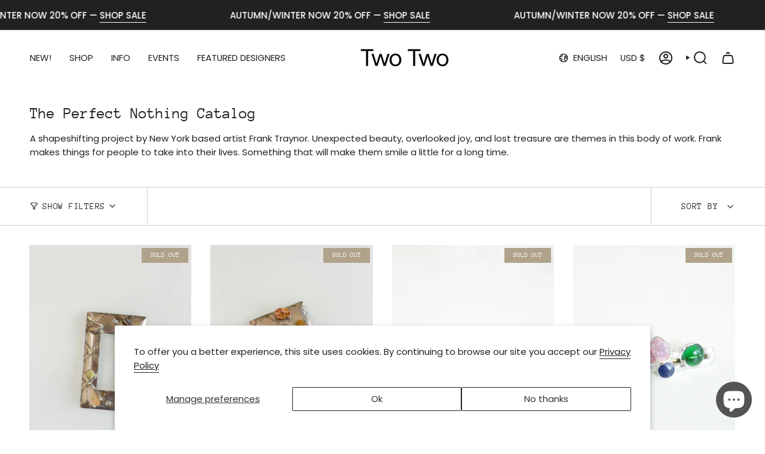

--- FILE ---
content_type: text/html; charset=utf-8
request_url: https://twotwo.online/collections/the-perfect-nothing-catalog
body_size: 39697
content:
<!doctype html>
<html class="no-js no-touch supports-no-cookies" lang="en">
  <head><meta charset="UTF-8">
<meta http-equiv="X-UA-Compatible" content="IE=edge">
<meta name="viewport" content="width=device-width,initial-scale=1"><meta name="theme-color" content="#ab8c52">
<link rel="canonical" href="https://twotwo.online/collections/the-perfect-nothing-catalog">

<!-- ======================= Broadcast Theme V6.1.0 ========================= -->


  <link rel="icon" type="image/png" href="//twotwo.online/cdn/shop/files/twotwo_star.png?crop=center&height=32&v=1757824827&width=32">

<link rel="preconnect" href="https://fonts.shopifycdn.com" crossorigin><!-- Title and description ================================================ -->


<title>
    
    The Perfect Nothing Catalog - Two Two
    
    
    
  </title>


  <meta name="description" content="A shapeshifting project by New York based artist Frank Traynor. Unexpected beauty, overlooked joy, and lost treasure are themes in this body of work. Frank makes things for people to take into their lives. Something that will make them smile a little for a long time. ">


<meta property="og:site_name" content="Two Two">
<meta property="og:url" content="https://twotwo.online/collections/the-perfect-nothing-catalog">
<meta property="og:title" content="The Perfect Nothing Catalog - Two Two">
<meta property="og:type" content="product.group">
<meta property="og:description" content="A shapeshifting project by New York based artist Frank Traynor. Unexpected beauty, overlooked joy, and lost treasure are themes in this body of work. Frank makes things for people to take into their lives. Something that will make them smile a little for a long time. "><meta property="og:image" content="http://twotwo.online/cdn/shop/files/Screen_Shot_2024-06-26_at_9.18.12_AM.png?v=1719418717">
  <meta property="og:image:secure_url" content="https://twotwo.online/cdn/shop/files/Screen_Shot_2024-06-26_at_9.18.12_AM.png?v=1719418717">
  <meta property="og:image:width" content="2514">
  <meta property="og:image:height" content="1482"><meta name="twitter:card" content="summary_large_image">
<meta name="twitter:title" content="The Perfect Nothing Catalog - Two Two">
<meta name="twitter:description" content="A shapeshifting project by New York based artist Frank Traynor. Unexpected beauty, overlooked joy, and lost treasure are themes in this body of work. Frank makes things for people to take into their lives. Something that will make them smile a little for a long time. ">
<style data-shopify>.loading { position: fixed; top: 0; left: 0; z-index: 99999; width: 100%; height: 100%; background: var(--bg); transition: opacity 0.2s ease-out, visibility 0.2s ease-out; }
    body.is-loaded .loading { opacity: 0; visibility: hidden; pointer-events: none; }
    .loading__image__holder { position: absolute; top: 0; left: 0; width: 100%; height: 100%; font-size: 0; display: flex; align-items: center; justify-content: center; }
    .loading__image__holder:nth-child(2) { opacity: 0; }
    .loading__image { max-width: 100px; max-height: 100px; object-fit: contain; }
    .loading--animate .loading__image__holder:nth-child(1) { animation: pulse1 2s infinite ease-in-out; }
    .loading--animate .loading__image__holder:nth-child(2) { animation: pulse2 2s infinite ease-in-out; }
    @keyframes pulse1 {
      0% { opacity: 1; }
      50% { opacity: 0; }
      100% { opacity: 1; }
    }
    @keyframes pulse2 {
      0% { opacity: 0; }
      50% { opacity: 1; }
      100% { opacity: 0; }
    }</style><!-- CSS ================================================================== -->
<style data-shopify>
  @font-face {
  font-family: "Anonymous Pro";
  font-weight: 400;
  font-style: normal;
  font-display: swap;
  src: url("//twotwo.online/cdn/fonts/anonymous_pro/anonymouspro_n4.f8892cc1cfa3d797af6172c8eeddce62cf610e33.woff2") format("woff2"),
       url("//twotwo.online/cdn/fonts/anonymous_pro/anonymouspro_n4.a707ca3ea5e6b6468ff0c29cf7e105dca1c09be4.woff") format("woff");
}

  @font-face {
  font-family: Poppins;
  font-weight: 400;
  font-style: normal;
  font-display: swap;
  src: url("//twotwo.online/cdn/fonts/poppins/poppins_n4.0ba78fa5af9b0e1a374041b3ceaadf0a43b41362.woff2") format("woff2"),
       url("//twotwo.online/cdn/fonts/poppins/poppins_n4.214741a72ff2596839fc9760ee7a770386cf16ca.woff") format("woff");
}

  @font-face {
  font-family: Poppins;
  font-weight: 400;
  font-style: normal;
  font-display: swap;
  src: url("//twotwo.online/cdn/fonts/poppins/poppins_n4.0ba78fa5af9b0e1a374041b3ceaadf0a43b41362.woff2") format("woff2"),
       url("//twotwo.online/cdn/fonts/poppins/poppins_n4.214741a72ff2596839fc9760ee7a770386cf16ca.woff") format("woff");
}

  @font-face {
  font-family: "Anonymous Pro";
  font-weight: 400;
  font-style: normal;
  font-display: swap;
  src: url("//twotwo.online/cdn/fonts/anonymous_pro/anonymouspro_n4.f8892cc1cfa3d797af6172c8eeddce62cf610e33.woff2") format("woff2"),
       url("//twotwo.online/cdn/fonts/anonymous_pro/anonymouspro_n4.a707ca3ea5e6b6468ff0c29cf7e105dca1c09be4.woff") format("woff");
}

  @font-face {
  font-family: Poppins;
  font-weight: 400;
  font-style: normal;
  font-display: swap;
  src: url("//twotwo.online/cdn/fonts/poppins/poppins_n4.0ba78fa5af9b0e1a374041b3ceaadf0a43b41362.woff2") format("woff2"),
       url("//twotwo.online/cdn/fonts/poppins/poppins_n4.214741a72ff2596839fc9760ee7a770386cf16ca.woff") format("woff");
}


  
    @font-face {
  font-family: Poppins;
  font-weight: 500;
  font-style: normal;
  font-display: swap;
  src: url("//twotwo.online/cdn/fonts/poppins/poppins_n5.ad5b4b72b59a00358afc706450c864c3c8323842.woff2") format("woff2"),
       url("//twotwo.online/cdn/fonts/poppins/poppins_n5.33757fdf985af2d24b32fcd84c9a09224d4b2c39.woff") format("woff");
}

  

  
    @font-face {
  font-family: Poppins;
  font-weight: 400;
  font-style: italic;
  font-display: swap;
  src: url("//twotwo.online/cdn/fonts/poppins/poppins_i4.846ad1e22474f856bd6b81ba4585a60799a9f5d2.woff2") format("woff2"),
       url("//twotwo.online/cdn/fonts/poppins/poppins_i4.56b43284e8b52fc64c1fd271f289a39e8477e9ec.woff") format("woff");
}

  

  
    @font-face {
  font-family: Poppins;
  font-weight: 500;
  font-style: italic;
  font-display: swap;
  src: url("//twotwo.online/cdn/fonts/poppins/poppins_i5.6acfce842c096080e34792078ef3cb7c3aad24d4.woff2") format("woff2"),
       url("//twotwo.online/cdn/fonts/poppins/poppins_i5.a49113e4fe0ad7fd7716bd237f1602cbec299b3c.woff") format("woff");
}

  

  
    @font-face {
  font-family: Poppins;
  font-weight: 500;
  font-style: normal;
  font-display: swap;
  src: url("//twotwo.online/cdn/fonts/poppins/poppins_n5.ad5b4b72b59a00358afc706450c864c3c8323842.woff2") format("woff2"),
       url("//twotwo.online/cdn/fonts/poppins/poppins_n5.33757fdf985af2d24b32fcd84c9a09224d4b2c39.woff") format("woff");
}

  

  

  
    :root,
    .color-scheme-1 {--COLOR-BG-GRADIENT: #ffffff;
      --COLOR-BG: #ffffff;
      --COLOR-BG-RGB: 255, 255, 255;

      --COLOR-BG-ACCENT: #f5f2ec;
      --COLOR-BG-ACCENT-LIGHTEN: #ffffff;

      /* === Link Color ===*/

      --COLOR-LINK: #282c2e;
      --COLOR-LINK-HOVER: rgba(40, 44, 46, 0.7);
      --COLOR-LINK-OPPOSITE: #ffffff;

      --COLOR-TEXT: #212121;
      --COLOR-TEXT-HOVER: rgba(33, 33, 33, 0.7);
      --COLOR-TEXT-LIGHT: #646464;
      --COLOR-TEXT-DARK: #000000;
      --COLOR-TEXT-A5:  rgba(33, 33, 33, 0.05);
      --COLOR-TEXT-A35: rgba(33, 33, 33, 0.35);
      --COLOR-TEXT-A50: rgba(33, 33, 33, 0.5);
      --COLOR-TEXT-A80: rgba(33, 33, 33, 0.8);


      --COLOR-BORDER: rgb(209, 205, 196);
      --COLOR-BORDER-LIGHT: #e3e1dc;
      --COLOR-BORDER-DARK: #a49c8b;
      --COLOR-BORDER-HAIRLINE: #f7f7f7;

      --overlay-bg: #000000;

      /* === Bright color ===*/
      --COLOR-ACCENT: #ab8c52;
      --COLOR-ACCENT-HOVER: #806430;
      --COLOR-ACCENT-FADE: rgba(171, 140, 82, 0.05);
      --COLOR-ACCENT-LIGHT: #e8d4ae;

      /* === Default Cart Gradient ===*/

      --FREE-SHIPPING-GRADIENT: linear-gradient(to right, var(--COLOR-ACCENT-LIGHT) 0%, var(--accent) 100%);

      /* === Buttons ===*/
      --BTN-PRIMARY-BG: #212121;
      --BTN-PRIMARY-TEXT: #ffffff;
      --BTN-PRIMARY-BORDER: #212121;

      
      
        --BTN-PRIMARY-BG-BRIGHTER: #3b3b3b;
      

      --BTN-SECONDARY-BG: #ab8c52;
      --BTN-SECONDARY-TEXT: #ffffff;
      --BTN-SECONDARY-BORDER: #ab8c52;

      
      
        --BTN-SECONDARY-BG-BRIGHTER: #9a7e4a;
      

      
--COLOR-BG-BRIGHTER: #f2f2f2;

      --COLOR-BG-ALPHA-25: rgba(255, 255, 255, 0.25);
      --COLOR-BG-TRANSPARENT: rgba(255, 255, 255, 0);--COLOR-FOOTER-BG-HAIRLINE: #f7f7f7;

      /* Dynamic color variables */
      --accent: var(--COLOR-ACCENT);
      --accent-fade: var(--COLOR-ACCENT-FADE);
      --accent-hover: var(--COLOR-ACCENT-HOVER);
      --border: var(--COLOR-BORDER);
      --border-dark: var(--COLOR-BORDER-DARK);
      --border-light: var(--COLOR-BORDER-LIGHT);
      --border-hairline: var(--COLOR-BORDER-HAIRLINE);
      --bg: var(--COLOR-BG-GRADIENT, var(--COLOR-BG));
      --bg-accent: var(--COLOR-BG-ACCENT);
      --bg-accent-lighten: var(--COLOR-BG-ACCENT-LIGHTEN);
      --icons: var(--COLOR-TEXT);
      --link: var(--COLOR-LINK);
      --link-hover: var(--COLOR-LINK-HOVER);
      --link-opposite: var(--COLOR-LINK-OPPOSITE);
      --text: var(--COLOR-TEXT);
      --text-dark: var(--COLOR-TEXT-DARK);
      --text-light: var(--COLOR-TEXT-LIGHT);
      --text-hover: var(--COLOR-TEXT-HOVER);
      --text-a5: var(--COLOR-TEXT-A5);
      --text-a35: var(--COLOR-TEXT-A35);
      --text-a50: var(--COLOR-TEXT-A50);
      --text-a80: var(--COLOR-TEXT-A80);
    }
  
    
    .color-scheme-2 {--COLOR-BG-GRADIENT: #212121;
      --COLOR-BG: #212121;
      --COLOR-BG-RGB: 33, 33, 33;

      --COLOR-BG-ACCENT: #f5f2ec;
      --COLOR-BG-ACCENT-LIGHTEN: #ffffff;

      /* === Link Color ===*/

      --COLOR-LINK: #ffffff;
      --COLOR-LINK-HOVER: rgba(255, 255, 255, 0.7);
      --COLOR-LINK-OPPOSITE: #000000;

      --COLOR-TEXT: #ffffff;
      --COLOR-TEXT-HOVER: rgba(255, 255, 255, 0.7);
      --COLOR-TEXT-LIGHT: #bcbcbc;
      --COLOR-TEXT-DARK: #d9d9d9;
      --COLOR-TEXT-A5:  rgba(255, 255, 255, 0.05);
      --COLOR-TEXT-A35: rgba(255, 255, 255, 0.35);
      --COLOR-TEXT-A50: rgba(255, 255, 255, 0.5);
      --COLOR-TEXT-A80: rgba(255, 255, 255, 0.8);


      --COLOR-BORDER: rgb(209, 208, 206);
      --COLOR-BORDER-LIGHT: #8b8a89;
      --COLOR-BORDER-DARK: #a09e99;
      --COLOR-BORDER-HAIRLINE: #191919;

      --overlay-bg: #644d3e;

      /* === Bright color ===*/
      --COLOR-ACCENT: #ab8c52;
      --COLOR-ACCENT-HOVER: #806430;
      --COLOR-ACCENT-FADE: rgba(171, 140, 82, 0.05);
      --COLOR-ACCENT-LIGHT: #e8d4ae;

      /* === Default Cart Gradient ===*/

      --FREE-SHIPPING-GRADIENT: linear-gradient(to right, var(--COLOR-ACCENT-LIGHT) 0%, var(--accent) 100%);

      /* === Buttons ===*/
      --BTN-PRIMARY-BG: #212121;
      --BTN-PRIMARY-TEXT: #ffffff;
      --BTN-PRIMARY-BORDER: #212121;

      
      
        --BTN-PRIMARY-BG-BRIGHTER: #3b3b3b;
      

      --BTN-SECONDARY-BG: #ffffff;
      --BTN-SECONDARY-TEXT: #000000;
      --BTN-SECONDARY-BORDER: #ab8c52;

      
      
        --BTN-SECONDARY-BG-BRIGHTER: #f2f2f2;
      

      
--COLOR-BG-BRIGHTER: #2e2e2e;

      --COLOR-BG-ALPHA-25: rgba(33, 33, 33, 0.25);
      --COLOR-BG-TRANSPARENT: rgba(33, 33, 33, 0);--COLOR-FOOTER-BG-HAIRLINE: #292929;

      /* Dynamic color variables */
      --accent: var(--COLOR-ACCENT);
      --accent-fade: var(--COLOR-ACCENT-FADE);
      --accent-hover: var(--COLOR-ACCENT-HOVER);
      --border: var(--COLOR-BORDER);
      --border-dark: var(--COLOR-BORDER-DARK);
      --border-light: var(--COLOR-BORDER-LIGHT);
      --border-hairline: var(--COLOR-BORDER-HAIRLINE);
      --bg: var(--COLOR-BG-GRADIENT, var(--COLOR-BG));
      --bg-accent: var(--COLOR-BG-ACCENT);
      --bg-accent-lighten: var(--COLOR-BG-ACCENT-LIGHTEN);
      --icons: var(--COLOR-TEXT);
      --link: var(--COLOR-LINK);
      --link-hover: var(--COLOR-LINK-HOVER);
      --link-opposite: var(--COLOR-LINK-OPPOSITE);
      --text: var(--COLOR-TEXT);
      --text-dark: var(--COLOR-TEXT-DARK);
      --text-light: var(--COLOR-TEXT-LIGHT);
      --text-hover: var(--COLOR-TEXT-HOVER);
      --text-a5: var(--COLOR-TEXT-A5);
      --text-a35: var(--COLOR-TEXT-A35);
      --text-a50: var(--COLOR-TEXT-A50);
      --text-a80: var(--COLOR-TEXT-A80);
    }
  
    
    .color-scheme-3 {--COLOR-BG-GRADIENT: #f5f2ec;
      --COLOR-BG: #f5f2ec;
      --COLOR-BG-RGB: 245, 242, 236;

      --COLOR-BG-ACCENT: #ffffff;
      --COLOR-BG-ACCENT-LIGHTEN: #ffffff;

      /* === Link Color ===*/

      --COLOR-LINK: #282c2e;
      --COLOR-LINK-HOVER: rgba(40, 44, 46, 0.7);
      --COLOR-LINK-OPPOSITE: #ffffff;

      --COLOR-TEXT: #212121;
      --COLOR-TEXT-HOVER: rgba(33, 33, 33, 0.7);
      --COLOR-TEXT-LIGHT: #61605e;
      --COLOR-TEXT-DARK: #000000;
      --COLOR-TEXT-A5:  rgba(33, 33, 33, 0.05);
      --COLOR-TEXT-A35: rgba(33, 33, 33, 0.35);
      --COLOR-TEXT-A50: rgba(33, 33, 33, 0.5);
      --COLOR-TEXT-A80: rgba(33, 33, 33, 0.8);


      --COLOR-BORDER: rgb(209, 205, 196);
      --COLOR-BORDER-LIGHT: #dfdcd4;
      --COLOR-BORDER-DARK: #a49c8b;
      --COLOR-BORDER-HAIRLINE: #f0ebe2;

      --overlay-bg: #000000;

      /* === Bright color ===*/
      --COLOR-ACCENT: #ab8c52;
      --COLOR-ACCENT-HOVER: #806430;
      --COLOR-ACCENT-FADE: rgba(171, 140, 82, 0.05);
      --COLOR-ACCENT-LIGHT: #e8d4ae;

      /* === Default Cart Gradient ===*/

      --FREE-SHIPPING-GRADIENT: linear-gradient(to right, var(--COLOR-ACCENT-LIGHT) 0%, var(--accent) 100%);

      /* === Buttons ===*/
      --BTN-PRIMARY-BG: #212121;
      --BTN-PRIMARY-TEXT: #ffffff;
      --BTN-PRIMARY-BORDER: #212121;

      
      
        --BTN-PRIMARY-BG-BRIGHTER: #3b3b3b;
      

      --BTN-SECONDARY-BG: #ab8c52;
      --BTN-SECONDARY-TEXT: #ffffff;
      --BTN-SECONDARY-BORDER: #ab8c52;

      
      
        --BTN-SECONDARY-BG-BRIGHTER: #9a7e4a;
      

      
--COLOR-BG-BRIGHTER: #ece7db;

      --COLOR-BG-ALPHA-25: rgba(245, 242, 236, 0.25);
      --COLOR-BG-TRANSPARENT: rgba(245, 242, 236, 0);--COLOR-FOOTER-BG-HAIRLINE: #f0ebe2;

      /* Dynamic color variables */
      --accent: var(--COLOR-ACCENT);
      --accent-fade: var(--COLOR-ACCENT-FADE);
      --accent-hover: var(--COLOR-ACCENT-HOVER);
      --border: var(--COLOR-BORDER);
      --border-dark: var(--COLOR-BORDER-DARK);
      --border-light: var(--COLOR-BORDER-LIGHT);
      --border-hairline: var(--COLOR-BORDER-HAIRLINE);
      --bg: var(--COLOR-BG-GRADIENT, var(--COLOR-BG));
      --bg-accent: var(--COLOR-BG-ACCENT);
      --bg-accent-lighten: var(--COLOR-BG-ACCENT-LIGHTEN);
      --icons: var(--COLOR-TEXT);
      --link: var(--COLOR-LINK);
      --link-hover: var(--COLOR-LINK-HOVER);
      --link-opposite: var(--COLOR-LINK-OPPOSITE);
      --text: var(--COLOR-TEXT);
      --text-dark: var(--COLOR-TEXT-DARK);
      --text-light: var(--COLOR-TEXT-LIGHT);
      --text-hover: var(--COLOR-TEXT-HOVER);
      --text-a5: var(--COLOR-TEXT-A5);
      --text-a35: var(--COLOR-TEXT-A35);
      --text-a50: var(--COLOR-TEXT-A50);
      --text-a80: var(--COLOR-TEXT-A80);
    }
  
    
    .color-scheme-4 {--COLOR-BG-GRADIENT: #b0a38b;
      --COLOR-BG: #b0a38b;
      --COLOR-BG-RGB: 176, 163, 139;

      --COLOR-BG-ACCENT: #f5f2ec;
      --COLOR-BG-ACCENT-LIGHTEN: #ffffff;

      /* === Link Color ===*/

      --COLOR-LINK: #282c2e;
      --COLOR-LINK-HOVER: rgba(40, 44, 46, 0.7);
      --COLOR-LINK-OPPOSITE: #ffffff;

      --COLOR-TEXT: #212121;
      --COLOR-TEXT-HOVER: rgba(33, 33, 33, 0.7);
      --COLOR-TEXT-LIGHT: #4c4841;
      --COLOR-TEXT-DARK: #000000;
      --COLOR-TEXT-A5:  rgba(33, 33, 33, 0.05);
      --COLOR-TEXT-A35: rgba(33, 33, 33, 0.35);
      --COLOR-TEXT-A50: rgba(33, 33, 33, 0.5);
      --COLOR-TEXT-A80: rgba(33, 33, 33, 0.8);


      --COLOR-BORDER: rgb(243, 243, 243);
      --COLOR-BORDER-LIGHT: #d8d3c9;
      --COLOR-BORDER-DARK: #c0c0c0;
      --COLOR-BORDER-HAIRLINE: #aa9c82;

      --overlay-bg: #000000;

      /* === Bright color ===*/
      --COLOR-ACCENT: #ab8c52;
      --COLOR-ACCENT-HOVER: #806430;
      --COLOR-ACCENT-FADE: rgba(171, 140, 82, 0.05);
      --COLOR-ACCENT-LIGHT: #e8d4ae;

      /* === Default Cart Gradient ===*/

      --FREE-SHIPPING-GRADIENT: linear-gradient(to right, var(--COLOR-ACCENT-LIGHT) 0%, var(--accent) 100%);

      /* === Buttons ===*/
      --BTN-PRIMARY-BG: #212121;
      --BTN-PRIMARY-TEXT: #ffffff;
      --BTN-PRIMARY-BORDER: #ffffff;

      
      
        --BTN-PRIMARY-BG-BRIGHTER: #3b3b3b;
      

      --BTN-SECONDARY-BG: #ab8c52;
      --BTN-SECONDARY-TEXT: #ffffff;
      --BTN-SECONDARY-BORDER: #ab8c52;

      
      
        --BTN-SECONDARY-BG-BRIGHTER: #9a7e4a;
      

      
--COLOR-BG-BRIGHTER: #a6977c;

      --COLOR-BG-ALPHA-25: rgba(176, 163, 139, 0.25);
      --COLOR-BG-TRANSPARENT: rgba(176, 163, 139, 0);--COLOR-FOOTER-BG-HAIRLINE: #aa9c82;

      /* Dynamic color variables */
      --accent: var(--COLOR-ACCENT);
      --accent-fade: var(--COLOR-ACCENT-FADE);
      --accent-hover: var(--COLOR-ACCENT-HOVER);
      --border: var(--COLOR-BORDER);
      --border-dark: var(--COLOR-BORDER-DARK);
      --border-light: var(--COLOR-BORDER-LIGHT);
      --border-hairline: var(--COLOR-BORDER-HAIRLINE);
      --bg: var(--COLOR-BG-GRADIENT, var(--COLOR-BG));
      --bg-accent: var(--COLOR-BG-ACCENT);
      --bg-accent-lighten: var(--COLOR-BG-ACCENT-LIGHTEN);
      --icons: var(--COLOR-TEXT);
      --link: var(--COLOR-LINK);
      --link-hover: var(--COLOR-LINK-HOVER);
      --link-opposite: var(--COLOR-LINK-OPPOSITE);
      --text: var(--COLOR-TEXT);
      --text-dark: var(--COLOR-TEXT-DARK);
      --text-light: var(--COLOR-TEXT-LIGHT);
      --text-hover: var(--COLOR-TEXT-HOVER);
      --text-a5: var(--COLOR-TEXT-A5);
      --text-a35: var(--COLOR-TEXT-A35);
      --text-a50: var(--COLOR-TEXT-A50);
      --text-a80: var(--COLOR-TEXT-A80);
    }
  
    
    .color-scheme-5 {--COLOR-BG-GRADIENT: #868154;
      --COLOR-BG: #868154;
      --COLOR-BG-RGB: 134, 129, 84;

      --COLOR-BG-ACCENT: #f5f2ec;
      --COLOR-BG-ACCENT-LIGHTEN: #ffffff;

      /* === Link Color ===*/

      --COLOR-LINK: #282c2e;
      --COLOR-LINK-HOVER: rgba(40, 44, 46, 0.7);
      --COLOR-LINK-OPPOSITE: #ffffff;

      --COLOR-TEXT: #d8d2b3;
      --COLOR-TEXT-HOVER: rgba(216, 210, 179, 0.7);
      --COLOR-TEXT-LIGHT: #bfba97;
      --COLOR-TEXT-DARK: #c8bb76;
      --COLOR-TEXT-A5:  rgba(216, 210, 179, 0.05);
      --COLOR-TEXT-A35: rgba(216, 210, 179, 0.35);
      --COLOR-TEXT-A50: rgba(216, 210, 179, 0.5);
      --COLOR-TEXT-A80: rgba(216, 210, 179, 0.8);


      --COLOR-BORDER: rgb(243, 243, 243);
      --COLOR-BORDER-LIGHT: #c7c5b3;
      --COLOR-BORDER-DARK: #c0c0c0;
      --COLOR-BORDER-HAIRLINE: #7d784e;

      --overlay-bg: #000000;

      /* === Bright color ===*/
      --COLOR-ACCENT: #ab8c52;
      --COLOR-ACCENT-HOVER: #806430;
      --COLOR-ACCENT-FADE: rgba(171, 140, 82, 0.05);
      --COLOR-ACCENT-LIGHT: #e8d4ae;

      /* === Default Cart Gradient ===*/

      --FREE-SHIPPING-GRADIENT: linear-gradient(to right, var(--COLOR-ACCENT-LIGHT) 0%, var(--accent) 100%);

      /* === Buttons ===*/
      --BTN-PRIMARY-BG: #212121;
      --BTN-PRIMARY-TEXT: #ffffff;
      --BTN-PRIMARY-BORDER: #212121;

      
      
        --BTN-PRIMARY-BG-BRIGHTER: #3b3b3b;
      

      --BTN-SECONDARY-BG: #ab8c52;
      --BTN-SECONDARY-TEXT: #ffffff;
      --BTN-SECONDARY-BORDER: #ab8c52;

      
      
        --BTN-SECONDARY-BG-BRIGHTER: #9a7e4a;
      

      
--COLOR-BG-BRIGHTER: #76724a;

      --COLOR-BG-ALPHA-25: rgba(134, 129, 84, 0.25);
      --COLOR-BG-TRANSPARENT: rgba(134, 129, 84, 0);--COLOR-FOOTER-BG-HAIRLINE: #7d784e;

      /* Dynamic color variables */
      --accent: var(--COLOR-ACCENT);
      --accent-fade: var(--COLOR-ACCENT-FADE);
      --accent-hover: var(--COLOR-ACCENT-HOVER);
      --border: var(--COLOR-BORDER);
      --border-dark: var(--COLOR-BORDER-DARK);
      --border-light: var(--COLOR-BORDER-LIGHT);
      --border-hairline: var(--COLOR-BORDER-HAIRLINE);
      --bg: var(--COLOR-BG-GRADIENT, var(--COLOR-BG));
      --bg-accent: var(--COLOR-BG-ACCENT);
      --bg-accent-lighten: var(--COLOR-BG-ACCENT-LIGHTEN);
      --icons: var(--COLOR-TEXT);
      --link: var(--COLOR-LINK);
      --link-hover: var(--COLOR-LINK-HOVER);
      --link-opposite: var(--COLOR-LINK-OPPOSITE);
      --text: var(--COLOR-TEXT);
      --text-dark: var(--COLOR-TEXT-DARK);
      --text-light: var(--COLOR-TEXT-LIGHT);
      --text-hover: var(--COLOR-TEXT-HOVER);
      --text-a5: var(--COLOR-TEXT-A5);
      --text-a35: var(--COLOR-TEXT-A35);
      --text-a50: var(--COLOR-TEXT-A50);
      --text-a80: var(--COLOR-TEXT-A80);
    }
  
    
    .color-scheme-6 {--COLOR-BG-GRADIENT: #fcfbf9;
      --COLOR-BG: #fcfbf9;
      --COLOR-BG-RGB: 252, 251, 249;

      --COLOR-BG-ACCENT: #f5f2ec;
      --COLOR-BG-ACCENT-LIGHTEN: #ffffff;

      /* === Link Color ===*/

      --COLOR-LINK: #282c2e;
      --COLOR-LINK-HOVER: rgba(40, 44, 46, 0.7);
      --COLOR-LINK-OPPOSITE: #ffffff;

      --COLOR-TEXT: #212121;
      --COLOR-TEXT-HOVER: rgba(33, 33, 33, 0.7);
      --COLOR-TEXT-LIGHT: #636262;
      --COLOR-TEXT-DARK: #000000;
      --COLOR-TEXT-A5:  rgba(33, 33, 33, 0.05);
      --COLOR-TEXT-A35: rgba(33, 33, 33, 0.35);
      --COLOR-TEXT-A50: rgba(33, 33, 33, 0.5);
      --COLOR-TEXT-A80: rgba(33, 33, 33, 0.8);


      --COLOR-BORDER: rgb(209, 208, 206);
      --COLOR-BORDER-LIGHT: #e2e1df;
      --COLOR-BORDER-DARK: #a09e99;
      --COLOR-BORDER-HAIRLINE: #f7f4ef;

      --overlay-bg: #000000;

      /* === Bright color ===*/
      --COLOR-ACCENT: #ab8c52;
      --COLOR-ACCENT-HOVER: #806430;
      --COLOR-ACCENT-FADE: rgba(171, 140, 82, 0.05);
      --COLOR-ACCENT-LIGHT: #e8d4ae;

      /* === Default Cart Gradient ===*/

      --FREE-SHIPPING-GRADIENT: linear-gradient(to right, var(--COLOR-ACCENT-LIGHT) 0%, var(--accent) 100%);

      /* === Buttons ===*/
      --BTN-PRIMARY-BG: #ffffff;
      --BTN-PRIMARY-TEXT: #212121;
      --BTN-PRIMARY-BORDER: #ffffff;

      
      
        --BTN-PRIMARY-BG-BRIGHTER: #f2f2f2;
      

      --BTN-SECONDARY-BG: #ab8c52;
      --BTN-SECONDARY-TEXT: #ffffff;
      --BTN-SECONDARY-BORDER: #ab8c52;

      
      
        --BTN-SECONDARY-BG-BRIGHTER: #9a7e4a;
      

      
--COLOR-BG-BRIGHTER: #f4f0e8;

      --COLOR-BG-ALPHA-25: rgba(252, 251, 249, 0.25);
      --COLOR-BG-TRANSPARENT: rgba(252, 251, 249, 0);--COLOR-FOOTER-BG-HAIRLINE: #f7f4ef;

      /* Dynamic color variables */
      --accent: var(--COLOR-ACCENT);
      --accent-fade: var(--COLOR-ACCENT-FADE);
      --accent-hover: var(--COLOR-ACCENT-HOVER);
      --border: var(--COLOR-BORDER);
      --border-dark: var(--COLOR-BORDER-DARK);
      --border-light: var(--COLOR-BORDER-LIGHT);
      --border-hairline: var(--COLOR-BORDER-HAIRLINE);
      --bg: var(--COLOR-BG-GRADIENT, var(--COLOR-BG));
      --bg-accent: var(--COLOR-BG-ACCENT);
      --bg-accent-lighten: var(--COLOR-BG-ACCENT-LIGHTEN);
      --icons: var(--COLOR-TEXT);
      --link: var(--COLOR-LINK);
      --link-hover: var(--COLOR-LINK-HOVER);
      --link-opposite: var(--COLOR-LINK-OPPOSITE);
      --text: var(--COLOR-TEXT);
      --text-dark: var(--COLOR-TEXT-DARK);
      --text-light: var(--COLOR-TEXT-LIGHT);
      --text-hover: var(--COLOR-TEXT-HOVER);
      --text-a5: var(--COLOR-TEXT-A5);
      --text-a35: var(--COLOR-TEXT-A35);
      --text-a50: var(--COLOR-TEXT-A50);
      --text-a80: var(--COLOR-TEXT-A80);
    }
  
    
    .color-scheme-7 {--COLOR-BG-GRADIENT: #f5e703;
      --COLOR-BG: #f5e703;
      --COLOR-BG-RGB: 245, 231, 3;

      --COLOR-BG-ACCENT: #f5f2ec;
      --COLOR-BG-ACCENT-LIGHTEN: #ffffff;

      /* === Link Color ===*/

      --COLOR-LINK: #282c2e;
      --COLOR-LINK-HOVER: rgba(40, 44, 46, 0.7);
      --COLOR-LINK-OPPOSITE: #ffffff;

      --COLOR-TEXT: #000000;
      --COLOR-TEXT-HOVER: rgba(0, 0, 0, 0.7);
      --COLOR-TEXT-LIGHT: #4a4501;
      --COLOR-TEXT-DARK: #000000;
      --COLOR-TEXT-A5:  rgba(0, 0, 0, 0.05);
      --COLOR-TEXT-A35: rgba(0, 0, 0, 0.35);
      --COLOR-TEXT-A50: rgba(0, 0, 0, 0.5);
      --COLOR-TEXT-A80: rgba(0, 0, 0, 0.8);


      --COLOR-BORDER: rgb(209, 205, 196);
      --COLOR-BORDER-LIGHT: #dfd777;
      --COLOR-BORDER-DARK: #a49c8b;
      --COLOR-BORDER-HAIRLINE: #e6d903;

      --overlay-bg: #000000;

      /* === Bright color ===*/
      --COLOR-ACCENT: #ab8c52;
      --COLOR-ACCENT-HOVER: #806430;
      --COLOR-ACCENT-FADE: rgba(171, 140, 82, 0.05);
      --COLOR-ACCENT-LIGHT: #e8d4ae;

      /* === Default Cart Gradient ===*/

      --FREE-SHIPPING-GRADIENT: linear-gradient(to right, var(--COLOR-ACCENT-LIGHT) 0%, var(--accent) 100%);

      /* === Buttons ===*/
      --BTN-PRIMARY-BG: #212121;
      --BTN-PRIMARY-TEXT: #ffffff;
      --BTN-PRIMARY-BORDER: #212121;

      
      
        --BTN-PRIMARY-BG-BRIGHTER: #3b3b3b;
      

      --BTN-SECONDARY-BG: #ab8c52;
      --BTN-SECONDARY-TEXT: #ffffff;
      --BTN-SECONDARY-BORDER: #ab8c52;

      
      
        --BTN-SECONDARY-BG-BRIGHTER: #9a7e4a;
      

      
--COLOR-BG-BRIGHTER: #dccf03;

      --COLOR-BG-ALPHA-25: rgba(245, 231, 3, 0.25);
      --COLOR-BG-TRANSPARENT: rgba(245, 231, 3, 0);--COLOR-FOOTER-BG-HAIRLINE: #e6d903;

      /* Dynamic color variables */
      --accent: var(--COLOR-ACCENT);
      --accent-fade: var(--COLOR-ACCENT-FADE);
      --accent-hover: var(--COLOR-ACCENT-HOVER);
      --border: var(--COLOR-BORDER);
      --border-dark: var(--COLOR-BORDER-DARK);
      --border-light: var(--COLOR-BORDER-LIGHT);
      --border-hairline: var(--COLOR-BORDER-HAIRLINE);
      --bg: var(--COLOR-BG-GRADIENT, var(--COLOR-BG));
      --bg-accent: var(--COLOR-BG-ACCENT);
      --bg-accent-lighten: var(--COLOR-BG-ACCENT-LIGHTEN);
      --icons: var(--COLOR-TEXT);
      --link: var(--COLOR-LINK);
      --link-hover: var(--COLOR-LINK-HOVER);
      --link-opposite: var(--COLOR-LINK-OPPOSITE);
      --text: var(--COLOR-TEXT);
      --text-dark: var(--COLOR-TEXT-DARK);
      --text-light: var(--COLOR-TEXT-LIGHT);
      --text-hover: var(--COLOR-TEXT-HOVER);
      --text-a5: var(--COLOR-TEXT-A5);
      --text-a35: var(--COLOR-TEXT-A35);
      --text-a50: var(--COLOR-TEXT-A50);
      --text-a80: var(--COLOR-TEXT-A80);
    }
  
    
    .color-scheme-8 {--COLOR-BG-GRADIENT: #eae6dd;
      --COLOR-BG: #eae6dd;
      --COLOR-BG-RGB: 234, 230, 221;

      --COLOR-BG-ACCENT: #f5f2ec;
      --COLOR-BG-ACCENT-LIGHTEN: #ffffff;

      /* === Link Color ===*/

      --COLOR-LINK: #282c2e;
      --COLOR-LINK-HOVER: rgba(40, 44, 46, 0.7);
      --COLOR-LINK-OPPOSITE: #ffffff;

      --COLOR-TEXT: #212121;
      --COLOR-TEXT-HOVER: rgba(33, 33, 33, 0.7);
      --COLOR-TEXT-LIGHT: #5d5c59;
      --COLOR-TEXT-DARK: #000000;
      --COLOR-TEXT-A5:  rgba(33, 33, 33, 0.05);
      --COLOR-TEXT-A35: rgba(33, 33, 33, 0.35);
      --COLOR-TEXT-A50: rgba(33, 33, 33, 0.5);
      --COLOR-TEXT-A80: rgba(33, 33, 33, 0.8);


      --COLOR-BORDER: rgb(209, 205, 196);
      --COLOR-BORDER-LIGHT: #dbd7ce;
      --COLOR-BORDER-DARK: #a49c8b;
      --COLOR-BORDER-HAIRLINE: #e4dfd4;

      --overlay-bg: #000000;

      /* === Bright color ===*/
      --COLOR-ACCENT: #ab8c52;
      --COLOR-ACCENT-HOVER: #806430;
      --COLOR-ACCENT-FADE: rgba(171, 140, 82, 0.05);
      --COLOR-ACCENT-LIGHT: #e8d4ae;

      /* === Default Cart Gradient ===*/

      --FREE-SHIPPING-GRADIENT: linear-gradient(to right, var(--COLOR-ACCENT-LIGHT) 0%, var(--accent) 100%);

      /* === Buttons ===*/
      --BTN-PRIMARY-BG: #212121;
      --BTN-PRIMARY-TEXT: #ffffff;
      --BTN-PRIMARY-BORDER: #212121;

      
      
        --BTN-PRIMARY-BG-BRIGHTER: #3b3b3b;
      

      --BTN-SECONDARY-BG: #ab8c52;
      --BTN-SECONDARY-TEXT: #ffffff;
      --BTN-SECONDARY-BORDER: #ab8c52;

      
      
        --BTN-SECONDARY-BG-BRIGHTER: #9a7e4a;
      

      
--COLOR-BG-BRIGHTER: #e0dacd;

      --COLOR-BG-ALPHA-25: rgba(234, 230, 221, 0.25);
      --COLOR-BG-TRANSPARENT: rgba(234, 230, 221, 0);--COLOR-FOOTER-BG-HAIRLINE: #e4dfd4;

      /* Dynamic color variables */
      --accent: var(--COLOR-ACCENT);
      --accent-fade: var(--COLOR-ACCENT-FADE);
      --accent-hover: var(--COLOR-ACCENT-HOVER);
      --border: var(--COLOR-BORDER);
      --border-dark: var(--COLOR-BORDER-DARK);
      --border-light: var(--COLOR-BORDER-LIGHT);
      --border-hairline: var(--COLOR-BORDER-HAIRLINE);
      --bg: var(--COLOR-BG-GRADIENT, var(--COLOR-BG));
      --bg-accent: var(--COLOR-BG-ACCENT);
      --bg-accent-lighten: var(--COLOR-BG-ACCENT-LIGHTEN);
      --icons: var(--COLOR-TEXT);
      --link: var(--COLOR-LINK);
      --link-hover: var(--COLOR-LINK-HOVER);
      --link-opposite: var(--COLOR-LINK-OPPOSITE);
      --text: var(--COLOR-TEXT);
      --text-dark: var(--COLOR-TEXT-DARK);
      --text-light: var(--COLOR-TEXT-LIGHT);
      --text-hover: var(--COLOR-TEXT-HOVER);
      --text-a5: var(--COLOR-TEXT-A5);
      --text-a35: var(--COLOR-TEXT-A35);
      --text-a50: var(--COLOR-TEXT-A50);
      --text-a80: var(--COLOR-TEXT-A80);
    }
  
    
    .color-scheme-9 {--COLOR-BG-GRADIENT: #fcfbf9;
      --COLOR-BG: #fcfbf9;
      --COLOR-BG-RGB: 252, 251, 249;

      --COLOR-BG-ACCENT: #f5f2ec;
      --COLOR-BG-ACCENT-LIGHTEN: #ffffff;

      /* === Link Color ===*/

      --COLOR-LINK: #282c2e;
      --COLOR-LINK-HOVER: rgba(40, 44, 46, 0.7);
      --COLOR-LINK-OPPOSITE: #ffffff;

      --COLOR-TEXT: #212121;
      --COLOR-TEXT-HOVER: rgba(33, 33, 33, 0.7);
      --COLOR-TEXT-LIGHT: #636262;
      --COLOR-TEXT-DARK: #000000;
      --COLOR-TEXT-A5:  rgba(33, 33, 33, 0.05);
      --COLOR-TEXT-A35: rgba(33, 33, 33, 0.35);
      --COLOR-TEXT-A50: rgba(33, 33, 33, 0.5);
      --COLOR-TEXT-A80: rgba(33, 33, 33, 0.8);


      --COLOR-BORDER: rgb(234, 234, 234);
      --COLOR-BORDER-LIGHT: #f1f1f0;
      --COLOR-BORDER-DARK: #b7b7b7;
      --COLOR-BORDER-HAIRLINE: #f7f4ef;

      --overlay-bg: #000000;

      /* === Bright color ===*/
      --COLOR-ACCENT: #ab8c52;
      --COLOR-ACCENT-HOVER: #806430;
      --COLOR-ACCENT-FADE: rgba(171, 140, 82, 0.05);
      --COLOR-ACCENT-LIGHT: #e8d4ae;

      /* === Default Cart Gradient ===*/

      --FREE-SHIPPING-GRADIENT: linear-gradient(to right, var(--COLOR-ACCENT-LIGHT) 0%, var(--accent) 100%);

      /* === Buttons ===*/
      --BTN-PRIMARY-BG: #212121;
      --BTN-PRIMARY-TEXT: #ffffff;
      --BTN-PRIMARY-BORDER: #212121;

      
      
        --BTN-PRIMARY-BG-BRIGHTER: #3b3b3b;
      

      --BTN-SECONDARY-BG: #f5f2ec;
      --BTN-SECONDARY-TEXT: #212121;
      --BTN-SECONDARY-BORDER: #f5f2ec;

      
      
        --BTN-SECONDARY-BG-BRIGHTER: #ece7db;
      

      
--COLOR-BG-BRIGHTER: #f4f0e8;

      --COLOR-BG-ALPHA-25: rgba(252, 251, 249, 0.25);
      --COLOR-BG-TRANSPARENT: rgba(252, 251, 249, 0);--COLOR-FOOTER-BG-HAIRLINE: #f7f4ef;

      /* Dynamic color variables */
      --accent: var(--COLOR-ACCENT);
      --accent-fade: var(--COLOR-ACCENT-FADE);
      --accent-hover: var(--COLOR-ACCENT-HOVER);
      --border: var(--COLOR-BORDER);
      --border-dark: var(--COLOR-BORDER-DARK);
      --border-light: var(--COLOR-BORDER-LIGHT);
      --border-hairline: var(--COLOR-BORDER-HAIRLINE);
      --bg: var(--COLOR-BG-GRADIENT, var(--COLOR-BG));
      --bg-accent: var(--COLOR-BG-ACCENT);
      --bg-accent-lighten: var(--COLOR-BG-ACCENT-LIGHTEN);
      --icons: var(--COLOR-TEXT);
      --link: var(--COLOR-LINK);
      --link-hover: var(--COLOR-LINK-HOVER);
      --link-opposite: var(--COLOR-LINK-OPPOSITE);
      --text: var(--COLOR-TEXT);
      --text-dark: var(--COLOR-TEXT-DARK);
      --text-light: var(--COLOR-TEXT-LIGHT);
      --text-hover: var(--COLOR-TEXT-HOVER);
      --text-a5: var(--COLOR-TEXT-A5);
      --text-a35: var(--COLOR-TEXT-A35);
      --text-a50: var(--COLOR-TEXT-A50);
      --text-a80: var(--COLOR-TEXT-A80);
    }
  
    
    .color-scheme-10 {--COLOR-BG-GRADIENT: rgba(0,0,0,0);
      --COLOR-BG: rgba(0,0,0,0);
      --COLOR-BG-RGB: 0, 0, 0;

      --COLOR-BG-ACCENT: #f5f2ec;
      --COLOR-BG-ACCENT-LIGHTEN: #ffffff;

      /* === Link Color ===*/

      --COLOR-LINK: #282c2e;
      --COLOR-LINK-HOVER: rgba(40, 44, 46, 0.7);
      --COLOR-LINK-OPPOSITE: #ffffff;

      --COLOR-TEXT: #ffffff;
      --COLOR-TEXT-HOVER: rgba(255, 255, 255, 0.7);
      --COLOR-TEXT-LIGHT: rgba(179, 179, 179, 0.7);
      --COLOR-TEXT-DARK: #d9d9d9;
      --COLOR-TEXT-A5:  rgba(255, 255, 255, 0.05);
      --COLOR-TEXT-A35: rgba(255, 255, 255, 0.35);
      --COLOR-TEXT-A50: rgba(255, 255, 255, 0.5);
      --COLOR-TEXT-A80: rgba(255, 255, 255, 0.8);


      --COLOR-BORDER: rgb(209, 205, 196);
      --COLOR-BORDER-LIGHT: rgba(125, 123, 118, 0.6);
      --COLOR-BORDER-DARK: #a49c8b;
      --COLOR-BORDER-HAIRLINE: rgba(0, 0, 0, 0.0);

      --overlay-bg: #000000;

      /* === Bright color ===*/
      --COLOR-ACCENT: #ab8c52;
      --COLOR-ACCENT-HOVER: #806430;
      --COLOR-ACCENT-FADE: rgba(171, 140, 82, 0.05);
      --COLOR-ACCENT-LIGHT: #e8d4ae;

      /* === Default Cart Gradient ===*/

      --FREE-SHIPPING-GRADIENT: linear-gradient(to right, var(--COLOR-ACCENT-LIGHT) 0%, var(--accent) 100%);

      /* === Buttons ===*/
      --BTN-PRIMARY-BG: #212121;
      --BTN-PRIMARY-TEXT: #ffffff;
      --BTN-PRIMARY-BORDER: #ffffff;

      
      
        --BTN-PRIMARY-BG-BRIGHTER: #3b3b3b;
      

      --BTN-SECONDARY-BG: #ab8c52;
      --BTN-SECONDARY-TEXT: #ffffff;
      --BTN-SECONDARY-BORDER: #ab8c52;

      
      
        --BTN-SECONDARY-BG-BRIGHTER: #9a7e4a;
      

      
--COLOR-BG-BRIGHTER: rgba(26, 26, 26, 0.0);

      --COLOR-BG-ALPHA-25: rgba(0, 0, 0, 0.25);
      --COLOR-BG-TRANSPARENT: rgba(0, 0, 0, 0);--COLOR-FOOTER-BG-HAIRLINE: rgba(8, 8, 8, 0.0);

      /* Dynamic color variables */
      --accent: var(--COLOR-ACCENT);
      --accent-fade: var(--COLOR-ACCENT-FADE);
      --accent-hover: var(--COLOR-ACCENT-HOVER);
      --border: var(--COLOR-BORDER);
      --border-dark: var(--COLOR-BORDER-DARK);
      --border-light: var(--COLOR-BORDER-LIGHT);
      --border-hairline: var(--COLOR-BORDER-HAIRLINE);
      --bg: var(--COLOR-BG-GRADIENT, var(--COLOR-BG));
      --bg-accent: var(--COLOR-BG-ACCENT);
      --bg-accent-lighten: var(--COLOR-BG-ACCENT-LIGHTEN);
      --icons: var(--COLOR-TEXT);
      --link: var(--COLOR-LINK);
      --link-hover: var(--COLOR-LINK-HOVER);
      --link-opposite: var(--COLOR-LINK-OPPOSITE);
      --text: var(--COLOR-TEXT);
      --text-dark: var(--COLOR-TEXT-DARK);
      --text-light: var(--COLOR-TEXT-LIGHT);
      --text-hover: var(--COLOR-TEXT-HOVER);
      --text-a5: var(--COLOR-TEXT-A5);
      --text-a35: var(--COLOR-TEXT-A35);
      --text-a50: var(--COLOR-TEXT-A50);
      --text-a80: var(--COLOR-TEXT-A80);
    }
  
    
    .color-scheme-11 {--COLOR-BG-GRADIENT: rgba(0,0,0,0);
      --COLOR-BG: rgba(0,0,0,0);
      --COLOR-BG-RGB: 0, 0, 0;

      --COLOR-BG-ACCENT: #f5f2ec;
      --COLOR-BG-ACCENT-LIGHTEN: #ffffff;

      /* === Link Color ===*/

      --COLOR-LINK: #282c2e;
      --COLOR-LINK-HOVER: rgba(40, 44, 46, 0.7);
      --COLOR-LINK-OPPOSITE: #ffffff;

      --COLOR-TEXT: #ffffff;
      --COLOR-TEXT-HOVER: rgba(255, 255, 255, 0.7);
      --COLOR-TEXT-LIGHT: rgba(179, 179, 179, 0.7);
      --COLOR-TEXT-DARK: #d9d9d9;
      --COLOR-TEXT-A5:  rgba(255, 255, 255, 0.05);
      --COLOR-TEXT-A35: rgba(255, 255, 255, 0.35);
      --COLOR-TEXT-A50: rgba(255, 255, 255, 0.5);
      --COLOR-TEXT-A80: rgba(255, 255, 255, 0.8);


      --COLOR-BORDER: rgb(209, 205, 196);
      --COLOR-BORDER-LIGHT: rgba(125, 123, 118, 0.6);
      --COLOR-BORDER-DARK: #a49c8b;
      --COLOR-BORDER-HAIRLINE: rgba(0, 0, 0, 0.0);

      --overlay-bg: #000000;

      /* === Bright color ===*/
      --COLOR-ACCENT: #ab8c52;
      --COLOR-ACCENT-HOVER: #806430;
      --COLOR-ACCENT-FADE: rgba(171, 140, 82, 0.05);
      --COLOR-ACCENT-LIGHT: #e8d4ae;

      /* === Default Cart Gradient ===*/

      --FREE-SHIPPING-GRADIENT: linear-gradient(to right, var(--COLOR-ACCENT-LIGHT) 0%, var(--accent) 100%);

      /* === Buttons ===*/
      --BTN-PRIMARY-BG: #212121;
      --BTN-PRIMARY-TEXT: #ffffff;
      --BTN-PRIMARY-BORDER: #ffffff;

      
      
        --BTN-PRIMARY-BG-BRIGHTER: #3b3b3b;
      

      --BTN-SECONDARY-BG: #ab8c52;
      --BTN-SECONDARY-TEXT: #ffffff;
      --BTN-SECONDARY-BORDER: #ab8c52;

      
      
        --BTN-SECONDARY-BG-BRIGHTER: #9a7e4a;
      

      
--COLOR-BG-BRIGHTER: rgba(26, 26, 26, 0.0);

      --COLOR-BG-ALPHA-25: rgba(0, 0, 0, 0.25);
      --COLOR-BG-TRANSPARENT: rgba(0, 0, 0, 0);--COLOR-FOOTER-BG-HAIRLINE: rgba(8, 8, 8, 0.0);

      /* Dynamic color variables */
      --accent: var(--COLOR-ACCENT);
      --accent-fade: var(--COLOR-ACCENT-FADE);
      --accent-hover: var(--COLOR-ACCENT-HOVER);
      --border: var(--COLOR-BORDER);
      --border-dark: var(--COLOR-BORDER-DARK);
      --border-light: var(--COLOR-BORDER-LIGHT);
      --border-hairline: var(--COLOR-BORDER-HAIRLINE);
      --bg: var(--COLOR-BG-GRADIENT, var(--COLOR-BG));
      --bg-accent: var(--COLOR-BG-ACCENT);
      --bg-accent-lighten: var(--COLOR-BG-ACCENT-LIGHTEN);
      --icons: var(--COLOR-TEXT);
      --link: var(--COLOR-LINK);
      --link-hover: var(--COLOR-LINK-HOVER);
      --link-opposite: var(--COLOR-LINK-OPPOSITE);
      --text: var(--COLOR-TEXT);
      --text-dark: var(--COLOR-TEXT-DARK);
      --text-light: var(--COLOR-TEXT-LIGHT);
      --text-hover: var(--COLOR-TEXT-HOVER);
      --text-a5: var(--COLOR-TEXT-A5);
      --text-a35: var(--COLOR-TEXT-A35);
      --text-a50: var(--COLOR-TEXT-A50);
      --text-a80: var(--COLOR-TEXT-A80);
    }
  
    
    .color-scheme-f0eeb417-3c56-4fdc-8a6d-49cdc8eb2036 {--COLOR-BG-GRADIENT: #000000;
      --COLOR-BG: #000000;
      --COLOR-BG-RGB: 0, 0, 0;

      --COLOR-BG-ACCENT: #f5f2ec;
      --COLOR-BG-ACCENT-LIGHTEN: #ffffff;

      /* === Link Color ===*/

      --COLOR-LINK: #282c2e;
      --COLOR-LINK-HOVER: rgba(40, 44, 46, 0.7);
      --COLOR-LINK-OPPOSITE: #ffffff;

      --COLOR-TEXT: #ffffff;
      --COLOR-TEXT-HOVER: rgba(255, 255, 255, 0.7);
      --COLOR-TEXT-LIGHT: #b3b3b3;
      --COLOR-TEXT-DARK: #d9d9d9;
      --COLOR-TEXT-A5:  rgba(255, 255, 255, 0.05);
      --COLOR-TEXT-A35: rgba(255, 255, 255, 0.35);
      --COLOR-TEXT-A50: rgba(255, 255, 255, 0.5);
      --COLOR-TEXT-A80: rgba(255, 255, 255, 0.8);


      --COLOR-BORDER: rgb(209, 205, 196);
      --COLOR-BORDER-LIGHT: #7d7b76;
      --COLOR-BORDER-DARK: #a49c8b;
      --COLOR-BORDER-HAIRLINE: #000000;

      --overlay-bg: #000000;

      /* === Bright color ===*/
      --COLOR-ACCENT: #ab8c52;
      --COLOR-ACCENT-HOVER: #806430;
      --COLOR-ACCENT-FADE: rgba(171, 140, 82, 0.05);
      --COLOR-ACCENT-LIGHT: #e8d4ae;

      /* === Default Cart Gradient ===*/

      --FREE-SHIPPING-GRADIENT: linear-gradient(to right, var(--COLOR-ACCENT-LIGHT) 0%, var(--accent) 100%);

      /* === Buttons ===*/
      --BTN-PRIMARY-BG: #000000;
      --BTN-PRIMARY-TEXT: #ffffff;
      --BTN-PRIMARY-BORDER: #212121;

      
      
        --BTN-PRIMARY-BG-BRIGHTER: #1a1a1a;
      

      --BTN-SECONDARY-BG: #ab8c52;
      --BTN-SECONDARY-TEXT: #ffffff;
      --BTN-SECONDARY-BORDER: #ab8c52;

      
      
        --BTN-SECONDARY-BG-BRIGHTER: #9a7e4a;
      

      
--COLOR-BG-BRIGHTER: #1a1a1a;

      --COLOR-BG-ALPHA-25: rgba(0, 0, 0, 0.25);
      --COLOR-BG-TRANSPARENT: rgba(0, 0, 0, 0);--COLOR-FOOTER-BG-HAIRLINE: #080808;

      /* Dynamic color variables */
      --accent: var(--COLOR-ACCENT);
      --accent-fade: var(--COLOR-ACCENT-FADE);
      --accent-hover: var(--COLOR-ACCENT-HOVER);
      --border: var(--COLOR-BORDER);
      --border-dark: var(--COLOR-BORDER-DARK);
      --border-light: var(--COLOR-BORDER-LIGHT);
      --border-hairline: var(--COLOR-BORDER-HAIRLINE);
      --bg: var(--COLOR-BG-GRADIENT, var(--COLOR-BG));
      --bg-accent: var(--COLOR-BG-ACCENT);
      --bg-accent-lighten: var(--COLOR-BG-ACCENT-LIGHTEN);
      --icons: var(--COLOR-TEXT);
      --link: var(--COLOR-LINK);
      --link-hover: var(--COLOR-LINK-HOVER);
      --link-opposite: var(--COLOR-LINK-OPPOSITE);
      --text: var(--COLOR-TEXT);
      --text-dark: var(--COLOR-TEXT-DARK);
      --text-light: var(--COLOR-TEXT-LIGHT);
      --text-hover: var(--COLOR-TEXT-HOVER);
      --text-a5: var(--COLOR-TEXT-A5);
      --text-a35: var(--COLOR-TEXT-A35);
      --text-a50: var(--COLOR-TEXT-A50);
      --text-a80: var(--COLOR-TEXT-A80);
    }
  

  body, .color-scheme-1, .color-scheme-2, .color-scheme-3, .color-scheme-4, .color-scheme-5, .color-scheme-6, .color-scheme-7, .color-scheme-8, .color-scheme-9, .color-scheme-10, .color-scheme-11, .color-scheme-f0eeb417-3c56-4fdc-8a6d-49cdc8eb2036 {
    color: var(--text);
    background: var(--bg);
  }

  :root {
    --scrollbar-width: 0px;

    /* === Product grid sale tags ===*/
    --COLOR-SALE-BG: #c27f00;
    --COLOR-SALE-TEXT: #FFFFFF;

    /* === Product grid badges ===*/
    --COLOR-BADGE-BG: #b0a38b;
    --COLOR-BADGE-TEXT: #ffffff;

    /* === Quick Add ===*/
    --COLOR-QUICK-ADD-BG: #ffffff;
    --COLOR-QUICK-ADD-TEXT: #000000;

    /* === Product sale color ===*/
    --COLOR-SALE: #caa500;

    /* === Helper colors for form error states ===*/
    --COLOR-ERROR: #721C24;
    --COLOR-ERROR-BG: #F8D7DA;
    --COLOR-ERROR-BORDER: #F5C6CB;

    --COLOR-SUCCESS: #56AD6A;
    --COLOR-SUCCESS-BG: rgba(86, 173, 106, 0.2);

    
      --RADIUS: 0px;
      --RADIUS-SELECT: 0px;
    

    --COLOR-HEADER-LINK: #212121;
    --COLOR-HEADER-LINK-HOVER: #212121;

    --COLOR-MENU-BG: #ffffff;
    --COLOR-SUBMENU-BG: #f5f2ec;
    --COLOR-SUBMENU-LINK: #212121;
    --COLOR-SUBMENU-LINK-HOVER: rgba(33, 33, 33, 0.7);
    --COLOR-SUBMENU-TEXT-LIGHT: #61605e;

    
      --COLOR-MENU-TRANSPARENT: #ffffff;
      --COLOR-MENU-TRANSPARENT-HOVER: #ffffff;
    

    --TRANSPARENT: rgba(255, 255, 255, 0);

    /* === Default overlay opacity ===*/
    --overlay-opacity: 0;
    --underlay-opacity: 1;
    --underlay-bg: rgba(0,0,0,0.4);
    --header-overlay-color: transparent;

    /* === Custom Cursor ===*/
    --ICON-ZOOM-IN: url( "//twotwo.online/cdn/shop/t/29/assets/icon-zoom-in.svg?v=182473373117644429561739977578" );
    --ICON-ZOOM-OUT: url( "//twotwo.online/cdn/shop/t/29/assets/icon-zoom-out.svg?v=101497157853986683871739977578" );

    /* === Custom Icons ===*/
    
    
      
      --ICON-ADD-BAG: url( "//twotwo.online/cdn/shop/t/29/assets/icon-add-bag-bold.svg?v=153593870113319288171739977578" );
      --ICON-ADD-CART: url( "//twotwo.online/cdn/shop/t/29/assets/icon-add-cart-bold.svg?v=118344279592785774811739977578" );
      --ICON-ARROW-LEFT: url( "//twotwo.online/cdn/shop/t/29/assets/icon-arrow-left-bold.svg?v=110298602555889496271739977578" );
      --ICON-ARROW-RIGHT: url( "//twotwo.online/cdn/shop/t/29/assets/icon-arrow-right-bold.svg?v=29796348604012140291739977578" );
      --ICON-SELECT: url("//twotwo.online/cdn/shop/t/29/assets/icon-select-bold.svg?v=31261472038038585131739977578");
    

    --PRODUCT-GRID-ASPECT-RATIO: 150.0%;

    /* === Typography ===*/
    --FONT-HEADING-MINI: 12px;
    --FONT-HEADING-X-SMALL: 18px;
    --FONT-HEADING-SMALL: 18px;
    --FONT-HEADING-MEDIUM: 26px;
    --FONT-HEADING-LARGE: 32px;
    --FONT-HEADING-X-LARGE: 80px;

    --FONT-HEADING-MINI-MOBILE: 12px;
    --FONT-HEADING-X-SMALL-MOBILE: 14px;
    --FONT-HEADING-SMALL-MOBILE: 16px;
    --FONT-HEADING-MEDIUM-MOBILE: 24px;
    --FONT-HEADING-LARGE-MOBILE: 30px;
    --FONT-HEADING-X-LARGE-MOBILE: 80px;

    --FONT-STACK-BODY: Poppins, sans-serif;
    --FONT-STYLE-BODY: normal;
    --FONT-WEIGHT-BODY: 400;
    --FONT-WEIGHT-BODY-BOLD: 500;

    --LETTER-SPACING-BODY: 0.0em;

    --FONT-STACK-HEADING: "Anonymous Pro", monospace;
    --FONT-WEIGHT-HEADING: 400;
    --FONT-STYLE-HEADING: normal;

    --FONT-UPPERCASE-HEADING: none;
    --LETTER-SPACING-HEADING: 0.0em;

    --FONT-STACK-SUBHEADING: Poppins, sans-serif;
    --FONT-WEIGHT-SUBHEADING: 400;
    --FONT-STYLE-SUBHEADING: normal;
    --FONT-SIZE-SUBHEADING-DESKTOP: 16px;
    --FONT-SIZE-SUBHEADING-MOBILE: 14px;

    --FONT-UPPERCASE-SUBHEADING: uppercase;
    --LETTER-SPACING-SUBHEADING: 0.1em;

    --FONT-STACK-NAV: Poppins, sans-serif;
    --FONT-WEIGHT-NAV: 400;
    --FONT-WEIGHT-NAV-BOLD: 500;
    --FONT-STYLE-NAV: normal;
    --FONT-SIZE-NAV: 17px;


    --LETTER-SPACING-NAV: 0.0em;

    --FONT-SIZE-BASE: 15px;

    /* === Parallax ===*/
    --PARALLAX-STRENGTH-MIN: 110.0%;
    --PARALLAX-STRENGTH-MAX: 120.0%;--COLUMNS: 4;
    --COLUMNS-MEDIUM: 3;
    --COLUMNS-SMALL: 2;
    --COLUMNS-MOBILE: 1;--LAYOUT-OUTER: 50px;
      --LAYOUT-GUTTER: 32px;
      --LAYOUT-OUTER-MEDIUM: 30px;
      --LAYOUT-GUTTER-MEDIUM: 22px;
      --LAYOUT-OUTER-SMALL: 16px;
      --LAYOUT-GUTTER-SMALL: 16px;--base-animation-delay: 0ms;
    --line-height-normal: 1.375; /* Equals to line-height: normal; */--SIDEBAR-WIDTH: 288px;
      --SIDEBAR-WIDTH-MEDIUM: 258px;--DRAWER-WIDTH: 380px;--ICON-STROKE-WIDTH: 2px;

    /* === Button General ===*/
    --BTN-FONT-STACK: "Anonymous Pro", monospace;
    --BTN-FONT-WEIGHT: 400;
    --BTN-FONT-STYLE: normal;
    --BTN-FONT-SIZE: 15px;--BTN-FONT-SIZE-BODY: 1.0rem;

    --BTN-LETTER-SPACING: 0.05em;
    --BTN-UPPERCASE: uppercase;
    --BTN-TEXT-ARROW-OFFSET: -1px;

    /* === Button White ===*/
    --COLOR-TEXT-BTN-BG-WHITE: #fff;
    --COLOR-TEXT-BTN-BORDER-WHITE: #fff;
    --COLOR-TEXT-BTN-WHITE: #000;
    --COLOR-TEXT-BTN-BG-WHITE-BRIGHTER: #f2f2f2;

    /* === Button Black ===*/
    --COLOR-TEXT-BTN-BG-BLACK: #000;
    --COLOR-TEXT-BTN-BORDER-BLACK: #000;
    --COLOR-TEXT-BTN-BLACK: #fff;
    --COLOR-TEXT-BTN-BG-BLACK-BRIGHTER: #1a1a1a;

    /* === Swatch Size ===*/
    --swatch-size-filters: 1.15rem;
    --swatch-size-product: 2.2rem;
  }

  /* === Backdrop ===*/
  ::backdrop {
    --underlay-opacity: 1;
    --underlay-bg: rgba(0,0,0,0.4);
  }

  /* === Gray background on Product grid items ===*/
  

  *,
  *::before,
  *::after {
    box-sizing: inherit;
  }

  * { -webkit-font-smoothing: antialiased; }

  html {
    box-sizing: border-box;
    font-size: var(--FONT-SIZE-BASE);
  }

  html,
  body { min-height: 100%; }

  body {
    position: relative;
    min-width: 320px;
    font-size: var(--FONT-SIZE-BASE);
    text-size-adjust: 100%;
    -webkit-text-size-adjust: 100%;
  }
</style>
<link rel="preload" as="font" href="//twotwo.online/cdn/fonts/poppins/poppins_n4.0ba78fa5af9b0e1a374041b3ceaadf0a43b41362.woff2" type="font/woff2" crossorigin><link rel="preload" as="font" href="//twotwo.online/cdn/fonts/anonymous_pro/anonymouspro_n4.f8892cc1cfa3d797af6172c8eeddce62cf610e33.woff2" type="font/woff2" crossorigin><link rel="preload" as="font" href="//twotwo.online/cdn/fonts/poppins/poppins_n4.0ba78fa5af9b0e1a374041b3ceaadf0a43b41362.woff2" type="font/woff2" crossorigin><link rel="preload" as="font" href="//twotwo.online/cdn/fonts/anonymous_pro/anonymouspro_n4.f8892cc1cfa3d797af6172c8eeddce62cf610e33.woff2" type="font/woff2" crossorigin><link rel="preload" as="font" href="//twotwo.online/cdn/fonts/poppins/poppins_n4.0ba78fa5af9b0e1a374041b3ceaadf0a43b41362.woff2" type="font/woff2" crossorigin><link href="//twotwo.online/cdn/shop/t/29/assets/theme.css?v=138186175845397070571739977578" rel="stylesheet" type="text/css" media="all" />
<link href="//twotwo.online/cdn/shop/t/29/assets/swatches.css?v=157844926215047500451739977578" rel="stylesheet" type="text/css" media="all" />
<style data-shopify>.swatches {
    --black: #000000;--white: #fafafa;--blank: url(//twotwo.online/cdn/shop/files/blank_small.png?v=11761);
  }</style>
<script>
    if (window.navigator.userAgent.indexOf('MSIE ') > 0 || window.navigator.userAgent.indexOf('Trident/') > 0) {
      document.documentElement.className = document.documentElement.className + ' ie';

      var scripts = document.getElementsByTagName('script')[0];
      var polyfill = document.createElement("script");
      polyfill.defer = true;
      polyfill.src = "//twotwo.online/cdn/shop/t/29/assets/ie11.js?v=144489047535103983231739977578";

      scripts.parentNode.insertBefore(polyfill, scripts);
    } else {
      document.documentElement.className = document.documentElement.className.replace('no-js', 'js');
    }

    document.documentElement.style.setProperty('--scrollbar-width', `${getScrollbarWidth()}px`);

    function getScrollbarWidth() {
      // Creating invisible container
      const outer = document.createElement('div');
      outer.style.visibility = 'hidden';
      outer.style.overflow = 'scroll'; // forcing scrollbar to appear
      outer.style.msOverflowStyle = 'scrollbar'; // needed for WinJS apps
      document.documentElement.appendChild(outer);

      // Creating inner element and placing it in the container
      const inner = document.createElement('div');
      outer.appendChild(inner);

      // Calculating difference between container's full width and the child width
      const scrollbarWidth = outer.offsetWidth - inner.offsetWidth;

      // Removing temporary elements from the DOM
      outer.parentNode.removeChild(outer);

      return scrollbarWidth;
    }

    let root = '/';
    if (root[root.length - 1] !== '/') {
      root = root + '/';
    }

    window.theme = {
      routes: {
        root: root,
        cart_url: '/cart',
        cart_add_url: '/cart/add',
        cart_change_url: '/cart/change',
        product_recommendations_url: '/recommendations/products',
        predictive_search_url: '/search/suggest',
        addresses_url: '/account/addresses'
      },
      assets: {
        photoswipe: '//twotwo.online/cdn/shop/t/29/assets/photoswipe.js?v=162613001030112971491739977578',
        rellax: '//twotwo.online/cdn/shop/t/29/assets/rellax.js?v=4664090443844197101739977578',
        smoothscroll: '//twotwo.online/cdn/shop/t/29/assets/smoothscroll.js?v=37906625415260927261739977578',
      },
      strings: {
        addToCart: "Add to cart",
        cartAcceptanceError: "You must accept our terms and conditions.",
        soldOut: "Sold Out",
        from: "From",
        preOrder: "Pre-order",
        sale: "Sale",
        subscription: "Subscription",
        unavailable: "Unavailable",
        unitPrice: "Unit price",
        unitPriceSeparator: "per",
        shippingCalcSubmitButton: "Calculate shipping",
        shippingCalcSubmitButtonDisabled: "Calculating...",
        selectValue: "Select value",
        selectColor: "Select color",
        oneColor: "color",
        otherColor: "colors",
        upsellAddToCart: "Add",
        free: "Free",
        swatchesColor: "Color, Colour",
        sku: "SKU",
      },
      settings: {
        cartType: "drawer",
        customerLoggedIn: null ? true : false,
        enableQuickAdd: false,
        enableAnimations: false,
        variantOnSale: true,
        collectionSwatchStyle: "text-slider",
        swatchesType: "theme",
        mobileMenuType: "new",
      },
      variables: {
        productPageSticky: false,
      },
      sliderArrows: {
        prev: '<button type="button" class="slider__button slider__button--prev" data-button-arrow data-button-prev>' + "Previous" + '</button>',
        next: '<button type="button" class="slider__button slider__button--next" data-button-arrow data-button-next>' + "Next" + '</button>',
      },
      moneyFormat: true ? "${{amount}} USD" : "${{amount}}",
      moneyWithoutCurrencyFormat: "${{amount}}",
      moneyWithCurrencyFormat: "${{amount}} USD",
      subtotal: 0,
      info: {
        name: 'broadcast'
      },
      version: '6.1.0'
    };

    let windowInnerHeight = window.innerHeight;
    document.documentElement.style.setProperty('--full-height', `${windowInnerHeight}px`);
    document.documentElement.style.setProperty('--three-quarters', `${windowInnerHeight * 0.75}px`);
    document.documentElement.style.setProperty('--two-thirds', `${windowInnerHeight * 0.66}px`);
    document.documentElement.style.setProperty('--one-half', `${windowInnerHeight * 0.5}px`);
    document.documentElement.style.setProperty('--one-third', `${windowInnerHeight * 0.33}px`);
    document.documentElement.style.setProperty('--one-fifth', `${windowInnerHeight * 0.2}px`);
</script>



<!-- Theme Javascript ============================================================== -->
<script src="//twotwo.online/cdn/shop/t/29/assets/vendor.js?v=9664966025159750891739977579" defer="defer"></script>
<script src="//twotwo.online/cdn/shop/t/29/assets/theme.js?v=14697465076195297921739977578" defer="defer"></script><!-- Shopify app scripts =========================================================== -->
<script>window.performance && window.performance.mark && window.performance.mark('shopify.content_for_header.start');</script><meta name="google-site-verification" content="jypq9GxxECRlECy4iqWuE4Q8bySrVXrsjftUkFwiO2U">
<meta name="facebook-domain-verification" content="mpijshormeoobdcgjbzqnmzwkfpzi4">
<meta id="shopify-digital-wallet" name="shopify-digital-wallet" content="/58628407464/digital_wallets/dialog">
<meta name="shopify-checkout-api-token" content="22e37512c66a546f8f45f3400e247390">
<meta id="in-context-paypal-metadata" data-shop-id="58628407464" data-venmo-supported="false" data-environment="production" data-locale="en_US" data-paypal-v4="true" data-currency="USD">
<link rel="alternate" type="application/atom+xml" title="Feed" href="/collections/the-perfect-nothing-catalog.atom" />
<link rel="alternate" hreflang="x-default" href="https://twotwo.online/collections/the-perfect-nothing-catalog">
<link rel="alternate" hreflang="en" href="https://twotwo.online/collections/the-perfect-nothing-catalog">
<link rel="alternate" hreflang="ja" href="https://twotwo.online/ja/collections/the-perfect-nothing-catalog">
<link rel="alternate" type="application/json+oembed" href="https://twotwo.online/collections/the-perfect-nothing-catalog.oembed">
<script async="async" src="/checkouts/internal/preloads.js?locale=en-US"></script>
<link rel="preconnect" href="https://shop.app" crossorigin="anonymous">
<script async="async" src="https://shop.app/checkouts/internal/preloads.js?locale=en-US&shop_id=58628407464" crossorigin="anonymous"></script>
<script id="apple-pay-shop-capabilities" type="application/json">{"shopId":58628407464,"countryCode":"US","currencyCode":"USD","merchantCapabilities":["supports3DS"],"merchantId":"gid:\/\/shopify\/Shop\/58628407464","merchantName":"Two Two","requiredBillingContactFields":["postalAddress","email","phone"],"requiredShippingContactFields":["postalAddress","email","phone"],"shippingType":"shipping","supportedNetworks":["visa","masterCard","amex","discover","elo","jcb"],"total":{"type":"pending","label":"Two Two","amount":"1.00"},"shopifyPaymentsEnabled":true,"supportsSubscriptions":true}</script>
<script id="shopify-features" type="application/json">{"accessToken":"22e37512c66a546f8f45f3400e247390","betas":["rich-media-storefront-analytics"],"domain":"twotwo.online","predictiveSearch":true,"shopId":58628407464,"locale":"en"}</script>
<script>var Shopify = Shopify || {};
Shopify.shop = "starsdollarshearts.myshopify.com";
Shopify.locale = "en";
Shopify.currency = {"active":"USD","rate":"1.0"};
Shopify.country = "US";
Shopify.theme = {"name":"BROADCAST FEB 2025","id":143959425192,"schema_name":"Broadcast","schema_version":"6.1.0","theme_store_id":868,"role":"main"};
Shopify.theme.handle = "null";
Shopify.theme.style = {"id":null,"handle":null};
Shopify.cdnHost = "twotwo.online/cdn";
Shopify.routes = Shopify.routes || {};
Shopify.routes.root = "/";</script>
<script type="module">!function(o){(o.Shopify=o.Shopify||{}).modules=!0}(window);</script>
<script>!function(o){function n(){var o=[];function n(){o.push(Array.prototype.slice.apply(arguments))}return n.q=o,n}var t=o.Shopify=o.Shopify||{};t.loadFeatures=n(),t.autoloadFeatures=n()}(window);</script>
<script>
  window.ShopifyPay = window.ShopifyPay || {};
  window.ShopifyPay.apiHost = "shop.app\/pay";
  window.ShopifyPay.redirectState = null;
</script>
<script id="shop-js-analytics" type="application/json">{"pageType":"collection"}</script>
<script defer="defer" async type="module" src="//twotwo.online/cdn/shopifycloud/shop-js/modules/v2/client.init-shop-cart-sync_BdyHc3Nr.en.esm.js"></script>
<script defer="defer" async type="module" src="//twotwo.online/cdn/shopifycloud/shop-js/modules/v2/chunk.common_Daul8nwZ.esm.js"></script>
<script type="module">
  await import("//twotwo.online/cdn/shopifycloud/shop-js/modules/v2/client.init-shop-cart-sync_BdyHc3Nr.en.esm.js");
await import("//twotwo.online/cdn/shopifycloud/shop-js/modules/v2/chunk.common_Daul8nwZ.esm.js");

  window.Shopify.SignInWithShop?.initShopCartSync?.({"fedCMEnabled":true,"windoidEnabled":true});

</script>
<script>
  window.Shopify = window.Shopify || {};
  if (!window.Shopify.featureAssets) window.Shopify.featureAssets = {};
  window.Shopify.featureAssets['shop-js'] = {"shop-cart-sync":["modules/v2/client.shop-cart-sync_QYOiDySF.en.esm.js","modules/v2/chunk.common_Daul8nwZ.esm.js"],"init-fed-cm":["modules/v2/client.init-fed-cm_DchLp9rc.en.esm.js","modules/v2/chunk.common_Daul8nwZ.esm.js"],"shop-button":["modules/v2/client.shop-button_OV7bAJc5.en.esm.js","modules/v2/chunk.common_Daul8nwZ.esm.js"],"init-windoid":["modules/v2/client.init-windoid_DwxFKQ8e.en.esm.js","modules/v2/chunk.common_Daul8nwZ.esm.js"],"shop-cash-offers":["modules/v2/client.shop-cash-offers_DWtL6Bq3.en.esm.js","modules/v2/chunk.common_Daul8nwZ.esm.js","modules/v2/chunk.modal_CQq8HTM6.esm.js"],"shop-toast-manager":["modules/v2/client.shop-toast-manager_CX9r1SjA.en.esm.js","modules/v2/chunk.common_Daul8nwZ.esm.js"],"init-shop-email-lookup-coordinator":["modules/v2/client.init-shop-email-lookup-coordinator_UhKnw74l.en.esm.js","modules/v2/chunk.common_Daul8nwZ.esm.js"],"pay-button":["modules/v2/client.pay-button_DzxNnLDY.en.esm.js","modules/v2/chunk.common_Daul8nwZ.esm.js"],"avatar":["modules/v2/client.avatar_BTnouDA3.en.esm.js"],"init-shop-cart-sync":["modules/v2/client.init-shop-cart-sync_BdyHc3Nr.en.esm.js","modules/v2/chunk.common_Daul8nwZ.esm.js"],"shop-login-button":["modules/v2/client.shop-login-button_D8B466_1.en.esm.js","modules/v2/chunk.common_Daul8nwZ.esm.js","modules/v2/chunk.modal_CQq8HTM6.esm.js"],"init-customer-accounts-sign-up":["modules/v2/client.init-customer-accounts-sign-up_C8fpPm4i.en.esm.js","modules/v2/client.shop-login-button_D8B466_1.en.esm.js","modules/v2/chunk.common_Daul8nwZ.esm.js","modules/v2/chunk.modal_CQq8HTM6.esm.js"],"init-shop-for-new-customer-accounts":["modules/v2/client.init-shop-for-new-customer-accounts_CVTO0Ztu.en.esm.js","modules/v2/client.shop-login-button_D8B466_1.en.esm.js","modules/v2/chunk.common_Daul8nwZ.esm.js","modules/v2/chunk.modal_CQq8HTM6.esm.js"],"init-customer-accounts":["modules/v2/client.init-customer-accounts_dRgKMfrE.en.esm.js","modules/v2/client.shop-login-button_D8B466_1.en.esm.js","modules/v2/chunk.common_Daul8nwZ.esm.js","modules/v2/chunk.modal_CQq8HTM6.esm.js"],"shop-follow-button":["modules/v2/client.shop-follow-button_CkZpjEct.en.esm.js","modules/v2/chunk.common_Daul8nwZ.esm.js","modules/v2/chunk.modal_CQq8HTM6.esm.js"],"lead-capture":["modules/v2/client.lead-capture_BntHBhfp.en.esm.js","modules/v2/chunk.common_Daul8nwZ.esm.js","modules/v2/chunk.modal_CQq8HTM6.esm.js"],"checkout-modal":["modules/v2/client.checkout-modal_CfxcYbTm.en.esm.js","modules/v2/chunk.common_Daul8nwZ.esm.js","modules/v2/chunk.modal_CQq8HTM6.esm.js"],"shop-login":["modules/v2/client.shop-login_Da4GZ2H6.en.esm.js","modules/v2/chunk.common_Daul8nwZ.esm.js","modules/v2/chunk.modal_CQq8HTM6.esm.js"],"payment-terms":["modules/v2/client.payment-terms_MV4M3zvL.en.esm.js","modules/v2/chunk.common_Daul8nwZ.esm.js","modules/v2/chunk.modal_CQq8HTM6.esm.js"]};
</script>
<script id="__st">var __st={"a":58628407464,"offset":-28800,"reqid":"d51c80c9-d7ff-41ec-934f-82990f18ec4a-1769009536","pageurl":"twotwo.online\/collections\/the-perfect-nothing-catalog","u":"358ebe9def52","p":"collection","rtyp":"collection","rid":299336007848};</script>
<script>window.ShopifyPaypalV4VisibilityTracking = true;</script>
<script id="captcha-bootstrap">!function(){'use strict';const t='contact',e='account',n='new_comment',o=[[t,t],['blogs',n],['comments',n],[t,'customer']],c=[[e,'customer_login'],[e,'guest_login'],[e,'recover_customer_password'],[e,'create_customer']],r=t=>t.map((([t,e])=>`form[action*='/${t}']:not([data-nocaptcha='true']) input[name='form_type'][value='${e}']`)).join(','),a=t=>()=>t?[...document.querySelectorAll(t)].map((t=>t.form)):[];function s(){const t=[...o],e=r(t);return a(e)}const i='password',u='form_key',d=['recaptcha-v3-token','g-recaptcha-response','h-captcha-response',i],f=()=>{try{return window.sessionStorage}catch{return}},m='__shopify_v',_=t=>t.elements[u];function p(t,e,n=!1){try{const o=window.sessionStorage,c=JSON.parse(o.getItem(e)),{data:r}=function(t){const{data:e,action:n}=t;return t[m]||n?{data:e,action:n}:{data:t,action:n}}(c);for(const[e,n]of Object.entries(r))t.elements[e]&&(t.elements[e].value=n);n&&o.removeItem(e)}catch(o){console.error('form repopulation failed',{error:o})}}const l='form_type',E='cptcha';function T(t){t.dataset[E]=!0}const w=window,h=w.document,L='Shopify',v='ce_forms',y='captcha';let A=!1;((t,e)=>{const n=(g='f06e6c50-85a8-45c8-87d0-21a2b65856fe',I='https://cdn.shopify.com/shopifycloud/storefront-forms-hcaptcha/ce_storefront_forms_captcha_hcaptcha.v1.5.2.iife.js',D={infoText:'Protected by hCaptcha',privacyText:'Privacy',termsText:'Terms'},(t,e,n)=>{const o=w[L][v],c=o.bindForm;if(c)return c(t,g,e,D).then(n);var r;o.q.push([[t,g,e,D],n]),r=I,A||(h.body.append(Object.assign(h.createElement('script'),{id:'captcha-provider',async:!0,src:r})),A=!0)});var g,I,D;w[L]=w[L]||{},w[L][v]=w[L][v]||{},w[L][v].q=[],w[L][y]=w[L][y]||{},w[L][y].protect=function(t,e){n(t,void 0,e),T(t)},Object.freeze(w[L][y]),function(t,e,n,w,h,L){const[v,y,A,g]=function(t,e,n){const i=e?o:[],u=t?c:[],d=[...i,...u],f=r(d),m=r(i),_=r(d.filter((([t,e])=>n.includes(e))));return[a(f),a(m),a(_),s()]}(w,h,L),I=t=>{const e=t.target;return e instanceof HTMLFormElement?e:e&&e.form},D=t=>v().includes(t);t.addEventListener('submit',(t=>{const e=I(t);if(!e)return;const n=D(e)&&!e.dataset.hcaptchaBound&&!e.dataset.recaptchaBound,o=_(e),c=g().includes(e)&&(!o||!o.value);(n||c)&&t.preventDefault(),c&&!n&&(function(t){try{if(!f())return;!function(t){const e=f();if(!e)return;const n=_(t);if(!n)return;const o=n.value;o&&e.removeItem(o)}(t);const e=Array.from(Array(32),(()=>Math.random().toString(36)[2])).join('');!function(t,e){_(t)||t.append(Object.assign(document.createElement('input'),{type:'hidden',name:u})),t.elements[u].value=e}(t,e),function(t,e){const n=f();if(!n)return;const o=[...t.querySelectorAll(`input[type='${i}']`)].map((({name:t})=>t)),c=[...d,...o],r={};for(const[a,s]of new FormData(t).entries())c.includes(a)||(r[a]=s);n.setItem(e,JSON.stringify({[m]:1,action:t.action,data:r}))}(t,e)}catch(e){console.error('failed to persist form',e)}}(e),e.submit())}));const S=(t,e)=>{t&&!t.dataset[E]&&(n(t,e.some((e=>e===t))),T(t))};for(const o of['focusin','change'])t.addEventListener(o,(t=>{const e=I(t);D(e)&&S(e,y())}));const B=e.get('form_key'),M=e.get(l),P=B&&M;t.addEventListener('DOMContentLoaded',(()=>{const t=y();if(P)for(const e of t)e.elements[l].value===M&&p(e,B);[...new Set([...A(),...v().filter((t=>'true'===t.dataset.shopifyCaptcha))])].forEach((e=>S(e,t)))}))}(h,new URLSearchParams(w.location.search),n,t,e,['guest_login'])})(!0,!0)}();</script>
<script integrity="sha256-4kQ18oKyAcykRKYeNunJcIwy7WH5gtpwJnB7kiuLZ1E=" data-source-attribution="shopify.loadfeatures" defer="defer" src="//twotwo.online/cdn/shopifycloud/storefront/assets/storefront/load_feature-a0a9edcb.js" crossorigin="anonymous"></script>
<script crossorigin="anonymous" defer="defer" src="//twotwo.online/cdn/shopifycloud/storefront/assets/shopify_pay/storefront-65b4c6d7.js?v=20250812"></script>
<script data-source-attribution="shopify.dynamic_checkout.dynamic.init">var Shopify=Shopify||{};Shopify.PaymentButton=Shopify.PaymentButton||{isStorefrontPortableWallets:!0,init:function(){window.Shopify.PaymentButton.init=function(){};var t=document.createElement("script");t.src="https://twotwo.online/cdn/shopifycloud/portable-wallets/latest/portable-wallets.en.js",t.type="module",document.head.appendChild(t)}};
</script>
<script data-source-attribution="shopify.dynamic_checkout.buyer_consent">
  function portableWalletsHideBuyerConsent(e){var t=document.getElementById("shopify-buyer-consent"),n=document.getElementById("shopify-subscription-policy-button");t&&n&&(t.classList.add("hidden"),t.setAttribute("aria-hidden","true"),n.removeEventListener("click",e))}function portableWalletsShowBuyerConsent(e){var t=document.getElementById("shopify-buyer-consent"),n=document.getElementById("shopify-subscription-policy-button");t&&n&&(t.classList.remove("hidden"),t.removeAttribute("aria-hidden"),n.addEventListener("click",e))}window.Shopify?.PaymentButton&&(window.Shopify.PaymentButton.hideBuyerConsent=portableWalletsHideBuyerConsent,window.Shopify.PaymentButton.showBuyerConsent=portableWalletsShowBuyerConsent);
</script>
<script data-source-attribution="shopify.dynamic_checkout.cart.bootstrap">document.addEventListener("DOMContentLoaded",(function(){function t(){return document.querySelector("shopify-accelerated-checkout-cart, shopify-accelerated-checkout")}if(t())Shopify.PaymentButton.init();else{new MutationObserver((function(e,n){t()&&(Shopify.PaymentButton.init(),n.disconnect())})).observe(document.body,{childList:!0,subtree:!0})}}));
</script>
<script id='scb4127' type='text/javascript' async='' src='https://twotwo.online/cdn/shopifycloud/privacy-banner/storefront-banner.js'></script><link id="shopify-accelerated-checkout-styles" rel="stylesheet" media="screen" href="https://twotwo.online/cdn/shopifycloud/portable-wallets/latest/accelerated-checkout-backwards-compat.css" crossorigin="anonymous">
<style id="shopify-accelerated-checkout-cart">
        #shopify-buyer-consent {
  margin-top: 1em;
  display: inline-block;
  width: 100%;
}

#shopify-buyer-consent.hidden {
  display: none;
}

#shopify-subscription-policy-button {
  background: none;
  border: none;
  padding: 0;
  text-decoration: underline;
  font-size: inherit;
  cursor: pointer;
}

#shopify-subscription-policy-button::before {
  box-shadow: none;
}

      </style>

<script>window.performance && window.performance.mark && window.performance.mark('shopify.content_for_header.end');</script>

<script>
  (function(w, d, t, h, s, n) {
    w.FlodeskObject = n;
    var fn = function() {
      (w[n].q = w[n].q || []).push(arguments);
    };
    w[n] = w[n] || fn;
    var f = d.getElementsByTagName(t)[0];
    var v = '?v=' + Math.floor(new Date().getTime() / (120 * 1000)) * 60;
    var sm = d.createElement(t);
    sm.async = true;
    sm.type = 'module';
    sm.src = h + s + '.mjs' + v;
    f.parentNode.insertBefore(sm, f);
    var sn = d.createElement(t);
    sn.async = true;
    sn.noModule = true;
    sn.src = h + s + '.js' + v;
    f.parentNode.insertBefore(sn, f);
  })(window, document, 'script', 'https://assets.flodesk.com', '/universal', 'fd');
</script>
<script>
  window.fd('form', {
    formId: '681d7e60943a4e108d6fab25'
  });
</script>
<script>function loadScript(a){var b=document.getElementsByTagName("head")[0],c=document.createElement("script");c.type="text/javascript",c.src="https://tracker.metricool.com/resources/be.js",c.onreadystatechange=a,c.onload=a,b.appendChild(c)}loadScript(function(){beTracker.t({hash:"21e735946c516252bdf49a058110ce68"})});</script>
    
    
  <script src="https://cdn.shopify.com/extensions/e8878072-2f6b-4e89-8082-94b04320908d/inbox-1254/assets/inbox-chat-loader.js" type="text/javascript" defer="defer"></script>
<link href="https://monorail-edge.shopifysvc.com" rel="dns-prefetch">
<script>(function(){if ("sendBeacon" in navigator && "performance" in window) {try {var session_token_from_headers = performance.getEntriesByType('navigation')[0].serverTiming.find(x => x.name == '_s').description;} catch {var session_token_from_headers = undefined;}var session_cookie_matches = document.cookie.match(/_shopify_s=([^;]*)/);var session_token_from_cookie = session_cookie_matches && session_cookie_matches.length === 2 ? session_cookie_matches[1] : "";var session_token = session_token_from_headers || session_token_from_cookie || "";function handle_abandonment_event(e) {var entries = performance.getEntries().filter(function(entry) {return /monorail-edge.shopifysvc.com/.test(entry.name);});if (!window.abandonment_tracked && entries.length === 0) {window.abandonment_tracked = true;var currentMs = Date.now();var navigation_start = performance.timing.navigationStart;var payload = {shop_id: 58628407464,url: window.location.href,navigation_start,duration: currentMs - navigation_start,session_token,page_type: "collection"};window.navigator.sendBeacon("https://monorail-edge.shopifysvc.com/v1/produce", JSON.stringify({schema_id: "online_store_buyer_site_abandonment/1.1",payload: payload,metadata: {event_created_at_ms: currentMs,event_sent_at_ms: currentMs}}));}}window.addEventListener('pagehide', handle_abandonment_event);}}());</script>
<script id="web-pixels-manager-setup">(function e(e,d,r,n,o){if(void 0===o&&(o={}),!Boolean(null===(a=null===(i=window.Shopify)||void 0===i?void 0:i.analytics)||void 0===a?void 0:a.replayQueue)){var i,a;window.Shopify=window.Shopify||{};var t=window.Shopify;t.analytics=t.analytics||{};var s=t.analytics;s.replayQueue=[],s.publish=function(e,d,r){return s.replayQueue.push([e,d,r]),!0};try{self.performance.mark("wpm:start")}catch(e){}var l=function(){var e={modern:/Edge?\/(1{2}[4-9]|1[2-9]\d|[2-9]\d{2}|\d{4,})\.\d+(\.\d+|)|Firefox\/(1{2}[4-9]|1[2-9]\d|[2-9]\d{2}|\d{4,})\.\d+(\.\d+|)|Chrom(ium|e)\/(9{2}|\d{3,})\.\d+(\.\d+|)|(Maci|X1{2}).+ Version\/(15\.\d+|(1[6-9]|[2-9]\d|\d{3,})\.\d+)([,.]\d+|)( \(\w+\)|)( Mobile\/\w+|) Safari\/|Chrome.+OPR\/(9{2}|\d{3,})\.\d+\.\d+|(CPU[ +]OS|iPhone[ +]OS|CPU[ +]iPhone|CPU IPhone OS|CPU iPad OS)[ +]+(15[._]\d+|(1[6-9]|[2-9]\d|\d{3,})[._]\d+)([._]\d+|)|Android:?[ /-](13[3-9]|1[4-9]\d|[2-9]\d{2}|\d{4,})(\.\d+|)(\.\d+|)|Android.+Firefox\/(13[5-9]|1[4-9]\d|[2-9]\d{2}|\d{4,})\.\d+(\.\d+|)|Android.+Chrom(ium|e)\/(13[3-9]|1[4-9]\d|[2-9]\d{2}|\d{4,})\.\d+(\.\d+|)|SamsungBrowser\/([2-9]\d|\d{3,})\.\d+/,legacy:/Edge?\/(1[6-9]|[2-9]\d|\d{3,})\.\d+(\.\d+|)|Firefox\/(5[4-9]|[6-9]\d|\d{3,})\.\d+(\.\d+|)|Chrom(ium|e)\/(5[1-9]|[6-9]\d|\d{3,})\.\d+(\.\d+|)([\d.]+$|.*Safari\/(?![\d.]+ Edge\/[\d.]+$))|(Maci|X1{2}).+ Version\/(10\.\d+|(1[1-9]|[2-9]\d|\d{3,})\.\d+)([,.]\d+|)( \(\w+\)|)( Mobile\/\w+|) Safari\/|Chrome.+OPR\/(3[89]|[4-9]\d|\d{3,})\.\d+\.\d+|(CPU[ +]OS|iPhone[ +]OS|CPU[ +]iPhone|CPU IPhone OS|CPU iPad OS)[ +]+(10[._]\d+|(1[1-9]|[2-9]\d|\d{3,})[._]\d+)([._]\d+|)|Android:?[ /-](13[3-9]|1[4-9]\d|[2-9]\d{2}|\d{4,})(\.\d+|)(\.\d+|)|Mobile Safari.+OPR\/([89]\d|\d{3,})\.\d+\.\d+|Android.+Firefox\/(13[5-9]|1[4-9]\d|[2-9]\d{2}|\d{4,})\.\d+(\.\d+|)|Android.+Chrom(ium|e)\/(13[3-9]|1[4-9]\d|[2-9]\d{2}|\d{4,})\.\d+(\.\d+|)|Android.+(UC? ?Browser|UCWEB|U3)[ /]?(15\.([5-9]|\d{2,})|(1[6-9]|[2-9]\d|\d{3,})\.\d+)\.\d+|SamsungBrowser\/(5\.\d+|([6-9]|\d{2,})\.\d+)|Android.+MQ{2}Browser\/(14(\.(9|\d{2,})|)|(1[5-9]|[2-9]\d|\d{3,})(\.\d+|))(\.\d+|)|K[Aa][Ii]OS\/(3\.\d+|([4-9]|\d{2,})\.\d+)(\.\d+|)/},d=e.modern,r=e.legacy,n=navigator.userAgent;return n.match(d)?"modern":n.match(r)?"legacy":"unknown"}(),u="modern"===l?"modern":"legacy",c=(null!=n?n:{modern:"",legacy:""})[u],f=function(e){return[e.baseUrl,"/wpm","/b",e.hashVersion,"modern"===e.buildTarget?"m":"l",".js"].join("")}({baseUrl:d,hashVersion:r,buildTarget:u}),m=function(e){var d=e.version,r=e.bundleTarget,n=e.surface,o=e.pageUrl,i=e.monorailEndpoint;return{emit:function(e){var a=e.status,t=e.errorMsg,s=(new Date).getTime(),l=JSON.stringify({metadata:{event_sent_at_ms:s},events:[{schema_id:"web_pixels_manager_load/3.1",payload:{version:d,bundle_target:r,page_url:o,status:a,surface:n,error_msg:t},metadata:{event_created_at_ms:s}}]});if(!i)return console&&console.warn&&console.warn("[Web Pixels Manager] No Monorail endpoint provided, skipping logging."),!1;try{return self.navigator.sendBeacon.bind(self.navigator)(i,l)}catch(e){}var u=new XMLHttpRequest;try{return u.open("POST",i,!0),u.setRequestHeader("Content-Type","text/plain"),u.send(l),!0}catch(e){return console&&console.warn&&console.warn("[Web Pixels Manager] Got an unhandled error while logging to Monorail."),!1}}}}({version:r,bundleTarget:l,surface:e.surface,pageUrl:self.location.href,monorailEndpoint:e.monorailEndpoint});try{o.browserTarget=l,function(e){var d=e.src,r=e.async,n=void 0===r||r,o=e.onload,i=e.onerror,a=e.sri,t=e.scriptDataAttributes,s=void 0===t?{}:t,l=document.createElement("script"),u=document.querySelector("head"),c=document.querySelector("body");if(l.async=n,l.src=d,a&&(l.integrity=a,l.crossOrigin="anonymous"),s)for(var f in s)if(Object.prototype.hasOwnProperty.call(s,f))try{l.dataset[f]=s[f]}catch(e){}if(o&&l.addEventListener("load",o),i&&l.addEventListener("error",i),u)u.appendChild(l);else{if(!c)throw new Error("Did not find a head or body element to append the script");c.appendChild(l)}}({src:f,async:!0,onload:function(){if(!function(){var e,d;return Boolean(null===(d=null===(e=window.Shopify)||void 0===e?void 0:e.analytics)||void 0===d?void 0:d.initialized)}()){var d=window.webPixelsManager.init(e)||void 0;if(d){var r=window.Shopify.analytics;r.replayQueue.forEach((function(e){var r=e[0],n=e[1],o=e[2];d.publishCustomEvent(r,n,o)})),r.replayQueue=[],r.publish=d.publishCustomEvent,r.visitor=d.visitor,r.initialized=!0}}},onerror:function(){return m.emit({status:"failed",errorMsg:"".concat(f," has failed to load")})},sri:function(e){var d=/^sha384-[A-Za-z0-9+/=]+$/;return"string"==typeof e&&d.test(e)}(c)?c:"",scriptDataAttributes:o}),m.emit({status:"loading"})}catch(e){m.emit({status:"failed",errorMsg:(null==e?void 0:e.message)||"Unknown error"})}}})({shopId: 58628407464,storefrontBaseUrl: "https://twotwo.online",extensionsBaseUrl: "https://extensions.shopifycdn.com/cdn/shopifycloud/web-pixels-manager",monorailEndpoint: "https://monorail-edge.shopifysvc.com/unstable/produce_batch",surface: "storefront-renderer",enabledBetaFlags: ["2dca8a86"],webPixelsConfigList: [{"id":"577110184","configuration":"{\"config\":\"{\\\"pixel_id\\\":\\\"G-CS4F4W7LEC\\\",\\\"target_country\\\":\\\"US\\\",\\\"gtag_events\\\":[{\\\"type\\\":\\\"purchase\\\",\\\"action_label\\\":\\\"G-CS4F4W7LEC\\\"},{\\\"type\\\":\\\"page_view\\\",\\\"action_label\\\":\\\"G-CS4F4W7LEC\\\"},{\\\"type\\\":\\\"view_item\\\",\\\"action_label\\\":\\\"G-CS4F4W7LEC\\\"},{\\\"type\\\":\\\"search\\\",\\\"action_label\\\":\\\"G-CS4F4W7LEC\\\"},{\\\"type\\\":\\\"add_to_cart\\\",\\\"action_label\\\":\\\"G-CS4F4W7LEC\\\"},{\\\"type\\\":\\\"begin_checkout\\\",\\\"action_label\\\":\\\"G-CS4F4W7LEC\\\"},{\\\"type\\\":\\\"add_payment_info\\\",\\\"action_label\\\":\\\"G-CS4F4W7LEC\\\"}],\\\"enable_monitoring_mode\\\":false}\"}","eventPayloadVersion":"v1","runtimeContext":"OPEN","scriptVersion":"b2a88bafab3e21179ed38636efcd8a93","type":"APP","apiClientId":1780363,"privacyPurposes":[],"dataSharingAdjustments":{"protectedCustomerApprovalScopes":["read_customer_address","read_customer_email","read_customer_name","read_customer_personal_data","read_customer_phone"]}},{"id":"310083752","configuration":"{\"pixel_id\":\"584504032634491\",\"pixel_type\":\"facebook_pixel\",\"metaapp_system_user_token\":\"-\"}","eventPayloadVersion":"v1","runtimeContext":"OPEN","scriptVersion":"ca16bc87fe92b6042fbaa3acc2fbdaa6","type":"APP","apiClientId":2329312,"privacyPurposes":["ANALYTICS","MARKETING","SALE_OF_DATA"],"dataSharingAdjustments":{"protectedCustomerApprovalScopes":["read_customer_address","read_customer_email","read_customer_name","read_customer_personal_data","read_customer_phone"]}},{"id":"shopify-app-pixel","configuration":"{}","eventPayloadVersion":"v1","runtimeContext":"STRICT","scriptVersion":"0450","apiClientId":"shopify-pixel","type":"APP","privacyPurposes":["ANALYTICS","MARKETING"]},{"id":"shopify-custom-pixel","eventPayloadVersion":"v1","runtimeContext":"LAX","scriptVersion":"0450","apiClientId":"shopify-pixel","type":"CUSTOM","privacyPurposes":["ANALYTICS","MARKETING"]}],isMerchantRequest: false,initData: {"shop":{"name":"Two Two","paymentSettings":{"currencyCode":"USD"},"myshopifyDomain":"starsdollarshearts.myshopify.com","countryCode":"US","storefrontUrl":"https:\/\/twotwo.online"},"customer":null,"cart":null,"checkout":null,"productVariants":[],"purchasingCompany":null},},"https://twotwo.online/cdn","fcfee988w5aeb613cpc8e4bc33m6693e112",{"modern":"","legacy":""},{"shopId":"58628407464","storefrontBaseUrl":"https:\/\/twotwo.online","extensionBaseUrl":"https:\/\/extensions.shopifycdn.com\/cdn\/shopifycloud\/web-pixels-manager","surface":"storefront-renderer","enabledBetaFlags":"[\"2dca8a86\"]","isMerchantRequest":"false","hashVersion":"fcfee988w5aeb613cpc8e4bc33m6693e112","publish":"custom","events":"[[\"page_viewed\",{}],[\"collection_viewed\",{\"collection\":{\"id\":\"299336007848\",\"title\":\"The Perfect Nothing Catalog\",\"productVariants\":[{\"price\":{\"amount\":140.0,\"currencyCode\":\"USD\"},\"product\":{\"title\":\"Switch Plate \u003c3\",\"vendor\":\"The Perfect Nothing Catalog\",\"id\":\"7818945953960\",\"untranslatedTitle\":\"Switch Plate \u003c3\",\"url\":\"\/products\/switch-plate-1\",\"type\":\"Wall Light Fixtures\"},\"id\":\"43555113173160\",\"image\":{\"src\":\"\/\/twotwo.online\/cdn\/shop\/files\/image_037c5e18-2061-4cc6-8abb-69f5232e64d2.jpg?v=1683414780\"},\"sku\":null,\"title\":\"Default Title\",\"untranslatedTitle\":\"Default Title\"},{\"price\":{\"amount\":100.0,\"currencyCode\":\"USD\"},\"product\":{\"title\":\"Switch Plate\",\"vendor\":\"The Perfect Nothing Catalog\",\"id\":\"7818946117800\",\"untranslatedTitle\":\"Switch Plate\",\"url\":\"\/products\/switch-plate-2\",\"type\":\"Wall Light Fixtures\"},\"id\":\"43555113730216\",\"image\":{\"src\":\"\/\/twotwo.online\/cdn\/shop\/files\/image_fd04b9c6-db9c-4c58-aa01-21b311923ad1.jpg?v=1683414832\"},\"sku\":\"\",\"title\":\"Default Title\",\"untranslatedTitle\":\"Default Title\"},{\"price\":{\"amount\":58.0,\"currencyCode\":\"USD\"},\"product\":{\"title\":\"Special Barrette (Blues)\",\"vendor\":\"The Perfect Nothing Catalog\",\"id\":\"7408786931880\",\"untranslatedTitle\":\"Special Barrette (Blues)\",\"url\":\"\/products\/the-perfect-nothing-catalog-special-barrette-blues\",\"type\":\"Barrettes\"},\"id\":\"42224432087208\",\"image\":{\"src\":\"\/\/twotwo.online\/cdn\/shop\/products\/sdh_perfectnothing_clipD-1.jpg?v=1650609642\"},\"sku\":\"\",\"title\":\"Default Title\",\"untranslatedTitle\":\"Default Title\"},{\"price\":{\"amount\":58.0,\"currencyCode\":\"USD\"},\"product\":{\"title\":\"Special Barrette (Blue\/Green)\",\"vendor\":\"The Perfect Nothing Catalog\",\"id\":\"7408781983912\",\"untranslatedTitle\":\"Special Barrette (Blue\/Green)\",\"url\":\"\/products\/the-perfect-nothing-catalog-special-barrette-blue-green\",\"type\":\"Barrettes\"},\"id\":\"42224424583336\",\"image\":{\"src\":\"\/\/twotwo.online\/cdn\/shop\/products\/sdh_perfectnothing_clipC-1.jpg?v=1650609452\"},\"sku\":\"\",\"title\":\"Default Title\",\"untranslatedTitle\":\"Default Title\"},{\"price\":{\"amount\":58.0,\"currencyCode\":\"USD\"},\"product\":{\"title\":\"Special Barrette (Yellow\/Blue)\",\"vendor\":\"The Perfect Nothing Catalog\",\"id\":\"7408778444968\",\"untranslatedTitle\":\"Special Barrette (Yellow\/Blue)\",\"url\":\"\/products\/the-perfect-nothing-catalog-special-barrette-yellow-blue\",\"type\":\"Barrettes\"},\"id\":\"42224418816168\",\"image\":{\"src\":\"\/\/twotwo.online\/cdn\/shop\/products\/sdh_perfectnothing_clipB-2.jpg?v=1651939201\"},\"sku\":\"\",\"title\":\"Default Title\",\"untranslatedTitle\":\"Default Title\"},{\"price\":{\"amount\":58.0,\"currencyCode\":\"USD\"},\"product\":{\"title\":\"Special Barrette (Green\/Grey)\",\"vendor\":\"The Perfect Nothing Catalog\",\"id\":\"7408771661992\",\"untranslatedTitle\":\"Special Barrette (Green\/Grey)\",\"url\":\"\/products\/the-perfect-nothing-catalog-barrette-green-grey\",\"type\":\"Barrettes\"},\"id\":\"42224393355432\",\"image\":{\"src\":\"\/\/twotwo.online\/cdn\/shop\/products\/sdh_perfectnothing_clipA-2.jpg?v=1651939316\"},\"sku\":\"\",\"title\":\"Default Title\",\"untranslatedTitle\":\"Default Title\"},{\"price\":{\"amount\":198.0,\"currencyCode\":\"USD\"},\"product\":{\"title\":\"Electric Candle\",\"vendor\":\"The Perfect Nothing Catalog\",\"id\":\"7198184341672\",\"untranslatedTitle\":\"Electric Candle\",\"url\":\"\/products\/the-perfect-nothing-candle-electric-candle\",\"type\":\"Lamps\"},\"id\":\"41529291767976\",\"image\":{\"src\":\"\/\/twotwo.online\/cdn\/shop\/products\/sdh_perfectnothing_5x7-2.jpg?v=1646339427\"},\"sku\":\"FT-D2\",\"title\":\"Default Title\",\"untranslatedTitle\":\"Default Title\"},{\"price\":{\"amount\":198.0,\"currencyCode\":\"USD\"},\"product\":{\"title\":\"Electric Candle\",\"vendor\":\"The Perfect Nothing Catalog\",\"id\":\"7198182080680\",\"untranslatedTitle\":\"Electric Candle\",\"url\":\"\/products\/the-perfect-nothing-catalog-electric-candle-1\",\"type\":\"Lamps\"},\"id\":\"41529286033576\",\"image\":{\"src\":\"\/\/twotwo.online\/cdn\/shop\/products\/sdh_perfectnothing_5x7-1.jpg?v=1646339285\"},\"sku\":\"FT-D1\",\"title\":\"Default Title\",\"untranslatedTitle\":\"Default Title\"},{\"price\":{\"amount\":100.0,\"currencyCode\":\"USD\"},\"product\":{\"title\":\"Switch Plate\",\"vendor\":\"The Perfect Nothing Catalog\",\"id\":\"7198172643496\",\"untranslatedTitle\":\"Switch Plate\",\"url\":\"\/products\/the-perfect-nothing-catalog-switch-plate-2\",\"type\":\"Wall Light Fixtures\"},\"id\":\"41529260015784\",\"image\":{\"src\":\"\/\/twotwo.online\/cdn\/shop\/products\/sdh_perfectnothing_5x7-3.jpg?v=1646339962\"},\"sku\":\"FT-C3\",\"title\":\"Default Title\",\"untranslatedTitle\":\"Default Title\"},{\"price\":{\"amount\":100.0,\"currencyCode\":\"USD\"},\"product\":{\"title\":\"Switch Plate\",\"vendor\":\"The Perfect Nothing Catalog\",\"id\":\"7198171398312\",\"untranslatedTitle\":\"Switch Plate\",\"url\":\"\/products\/the-perfect-nothing-catalog-switch-plate-1\",\"type\":\"Wall Light Fixtures\"},\"id\":\"41529256804520\",\"image\":{\"src\":\"\/\/twotwo.online\/cdn\/shop\/products\/SDH-PerfectNothing-11.jpg?v=1638433542\"},\"sku\":\"FT-C2\",\"title\":\"Default Title\",\"untranslatedTitle\":\"Default Title\"},{\"price\":{\"amount\":100.0,\"currencyCode\":\"USD\"},\"product\":{\"title\":\"Switch Plate\",\"vendor\":\"The Perfect Nothing Catalog\",\"id\":\"7198169366696\",\"untranslatedTitle\":\"Switch Plate\",\"url\":\"\/products\/the-perfect-nothing-catalog-switch-plate\",\"type\":\"Wall Light Fixtures\"},\"id\":\"41529252085928\",\"image\":{\"src\":\"\/\/twotwo.online\/cdn\/shop\/products\/image.jpg?v=1646339918\"},\"sku\":\"FT-C1\",\"title\":\"Default Title\",\"untranslatedTitle\":\"Default Title\"},{\"price\":{\"amount\":100.0,\"currencyCode\":\"USD\"},\"product\":{\"title\":\"Special Knife, Soft Cheese Edition\",\"vendor\":\"The Perfect Nothing Catalog\",\"id\":\"7198160781480\",\"untranslatedTitle\":\"Special Knife, Soft Cheese Edition\",\"url\":\"\/products\/the-perfect-nothing-catalog-special-knife-soft-cheese-edition-1\",\"type\":\"Kitchen Knives\"},\"id\":\"41529230098600\",\"image\":{\"src\":\"\/\/twotwo.online\/cdn\/shop\/products\/SDH-Editorial-PerfectNothing-43.jpg?v=1646242241\"},\"sku\":\"FT-B4\",\"title\":\"Default Title\",\"untranslatedTitle\":\"Default Title\"},{\"price\":{\"amount\":100.0,\"currencyCode\":\"USD\"},\"product\":{\"title\":\"Special Knife, Soft Cheese Edition\",\"vendor\":\"The Perfect Nothing Catalog\",\"id\":\"7198159470760\",\"untranslatedTitle\":\"Special Knife, Soft Cheese Edition\",\"url\":\"\/products\/the-perfect-nothing-catalog-special-knife-3\",\"type\":\"Kitchen Knives\"},\"id\":\"41529227280552\",\"image\":{\"src\":\"\/\/twotwo.online\/cdn\/shop\/products\/sdh_perfectnothing_5x7-5.jpg?v=1646339894\"},\"sku\":\"FT-B3\",\"title\":\"Default Title\",\"untranslatedTitle\":\"Default Title\"},{\"price\":{\"amount\":100.0,\"currencyCode\":\"USD\"},\"product\":{\"title\":\"Special Knife, Soft Cheese Edition\",\"vendor\":\"The Perfect Nothing Catalog\",\"id\":\"7198158061736\",\"untranslatedTitle\":\"Special Knife, Soft Cheese Edition\",\"url\":\"\/products\/the-perfect-nothing-catalog-perfect-special-knife-2\",\"type\":\"Kitchen Knives\"},\"id\":\"41529224855720\",\"image\":{\"src\":\"\/\/twotwo.online\/cdn\/shop\/products\/sdh_perfectnothing_5x7-7.jpg?v=1646339872\"},\"sku\":\"FT-B2\",\"title\":\"Default Title\",\"untranslatedTitle\":\"Default Title\"},{\"price\":{\"amount\":100.0,\"currencyCode\":\"USD\"},\"product\":{\"title\":\"Special Knife, Soft Cheese Edition\",\"vendor\":\"The Perfect Nothing Catalog\",\"id\":\"7198153113768\",\"untranslatedTitle\":\"Special Knife, Soft Cheese Edition\",\"url\":\"\/products\/the-perfect-nothing-catalog-special-knife-soft-cheese-edition\",\"type\":\"Kitchen Knives\"},\"id\":\"41529215647912\",\"image\":{\"src\":\"\/\/twotwo.online\/cdn\/shop\/products\/SDH-PerfectNothing-11-2.jpg?v=1638433585\"},\"sku\":\"FT-B1\",\"title\":\"Default Title\",\"untranslatedTitle\":\"Default Title\"},{\"price\":{\"amount\":110.0,\"currencyCode\":\"USD\"},\"product\":{\"title\":\"Special Knife, Large\",\"vendor\":\"The Perfect Nothing Catalog\",\"id\":\"7198148001960\",\"untranslatedTitle\":\"Special Knife, Large\",\"url\":\"\/products\/the-perfect-nothing-catalog-perfect-ceremonial-knife\",\"type\":\"Kitchen Knives\"},\"id\":\"41529203065000\",\"image\":{\"src\":\"\/\/twotwo.online\/cdn\/shop\/products\/sdh_perfectnothing_5x7-6.jpg?v=1646339844\"},\"sku\":\"FT-A1\",\"title\":\"Default Title\",\"untranslatedTitle\":\"Default Title\"}]}}]]"});</script><script>
  window.ShopifyAnalytics = window.ShopifyAnalytics || {};
  window.ShopifyAnalytics.meta = window.ShopifyAnalytics.meta || {};
  window.ShopifyAnalytics.meta.currency = 'USD';
  var meta = {"products":[{"id":7818945953960,"gid":"gid:\/\/shopify\/Product\/7818945953960","vendor":"The Perfect Nothing Catalog","type":"Wall Light Fixtures","handle":"switch-plate-1","variants":[{"id":43555113173160,"price":14000,"name":"Switch Plate \u003c3","public_title":null,"sku":null}],"remote":false},{"id":7818946117800,"gid":"gid:\/\/shopify\/Product\/7818946117800","vendor":"The Perfect Nothing Catalog","type":"Wall Light Fixtures","handle":"switch-plate-2","variants":[{"id":43555113730216,"price":10000,"name":"Switch Plate","public_title":null,"sku":""}],"remote":false},{"id":7408786931880,"gid":"gid:\/\/shopify\/Product\/7408786931880","vendor":"The Perfect Nothing Catalog","type":"Barrettes","handle":"the-perfect-nothing-catalog-special-barrette-blues","variants":[{"id":42224432087208,"price":5800,"name":"Special Barrette (Blues)","public_title":null,"sku":""}],"remote":false},{"id":7408781983912,"gid":"gid:\/\/shopify\/Product\/7408781983912","vendor":"The Perfect Nothing Catalog","type":"Barrettes","handle":"the-perfect-nothing-catalog-special-barrette-blue-green","variants":[{"id":42224424583336,"price":5800,"name":"Special Barrette (Blue\/Green)","public_title":null,"sku":""}],"remote":false},{"id":7408778444968,"gid":"gid:\/\/shopify\/Product\/7408778444968","vendor":"The Perfect Nothing Catalog","type":"Barrettes","handle":"the-perfect-nothing-catalog-special-barrette-yellow-blue","variants":[{"id":42224418816168,"price":5800,"name":"Special Barrette (Yellow\/Blue)","public_title":null,"sku":""}],"remote":false},{"id":7408771661992,"gid":"gid:\/\/shopify\/Product\/7408771661992","vendor":"The Perfect Nothing Catalog","type":"Barrettes","handle":"the-perfect-nothing-catalog-barrette-green-grey","variants":[{"id":42224393355432,"price":5800,"name":"Special Barrette (Green\/Grey)","public_title":null,"sku":""}],"remote":false},{"id":7198184341672,"gid":"gid:\/\/shopify\/Product\/7198184341672","vendor":"The Perfect Nothing Catalog","type":"Lamps","handle":"the-perfect-nothing-candle-electric-candle","variants":[{"id":41529291767976,"price":19800,"name":"Electric Candle","public_title":null,"sku":"FT-D2"}],"remote":false},{"id":7198182080680,"gid":"gid:\/\/shopify\/Product\/7198182080680","vendor":"The Perfect Nothing Catalog","type":"Lamps","handle":"the-perfect-nothing-catalog-electric-candle-1","variants":[{"id":41529286033576,"price":19800,"name":"Electric Candle","public_title":null,"sku":"FT-D1"}],"remote":false},{"id":7198172643496,"gid":"gid:\/\/shopify\/Product\/7198172643496","vendor":"The Perfect Nothing Catalog","type":"Wall Light Fixtures","handle":"the-perfect-nothing-catalog-switch-plate-2","variants":[{"id":41529260015784,"price":10000,"name":"Switch Plate","public_title":null,"sku":"FT-C3"}],"remote":false},{"id":7198171398312,"gid":"gid:\/\/shopify\/Product\/7198171398312","vendor":"The Perfect Nothing Catalog","type":"Wall Light Fixtures","handle":"the-perfect-nothing-catalog-switch-plate-1","variants":[{"id":41529256804520,"price":10000,"name":"Switch Plate","public_title":null,"sku":"FT-C2"}],"remote":false},{"id":7198169366696,"gid":"gid:\/\/shopify\/Product\/7198169366696","vendor":"The Perfect Nothing Catalog","type":"Wall Light Fixtures","handle":"the-perfect-nothing-catalog-switch-plate","variants":[{"id":41529252085928,"price":10000,"name":"Switch Plate","public_title":null,"sku":"FT-C1"}],"remote":false},{"id":7198160781480,"gid":"gid:\/\/shopify\/Product\/7198160781480","vendor":"The Perfect Nothing Catalog","type":"Kitchen Knives","handle":"the-perfect-nothing-catalog-special-knife-soft-cheese-edition-1","variants":[{"id":41529230098600,"price":10000,"name":"Special Knife, Soft Cheese Edition","public_title":null,"sku":"FT-B4"}],"remote":false},{"id":7198159470760,"gid":"gid:\/\/shopify\/Product\/7198159470760","vendor":"The Perfect Nothing Catalog","type":"Kitchen Knives","handle":"the-perfect-nothing-catalog-special-knife-3","variants":[{"id":41529227280552,"price":10000,"name":"Special Knife, Soft Cheese Edition","public_title":null,"sku":"FT-B3"}],"remote":false},{"id":7198158061736,"gid":"gid:\/\/shopify\/Product\/7198158061736","vendor":"The Perfect Nothing Catalog","type":"Kitchen Knives","handle":"the-perfect-nothing-catalog-perfect-special-knife-2","variants":[{"id":41529224855720,"price":10000,"name":"Special Knife, Soft Cheese Edition","public_title":null,"sku":"FT-B2"}],"remote":false},{"id":7198153113768,"gid":"gid:\/\/shopify\/Product\/7198153113768","vendor":"The Perfect Nothing Catalog","type":"Kitchen Knives","handle":"the-perfect-nothing-catalog-special-knife-soft-cheese-edition","variants":[{"id":41529215647912,"price":10000,"name":"Special Knife, Soft Cheese Edition","public_title":null,"sku":"FT-B1"}],"remote":false},{"id":7198148001960,"gid":"gid:\/\/shopify\/Product\/7198148001960","vendor":"The Perfect Nothing Catalog","type":"Kitchen Knives","handle":"the-perfect-nothing-catalog-perfect-ceremonial-knife","variants":[{"id":41529203065000,"price":11000,"name":"Special Knife, Large","public_title":null,"sku":"FT-A1"}],"remote":false}],"page":{"pageType":"collection","resourceType":"collection","resourceId":299336007848,"requestId":"d51c80c9-d7ff-41ec-934f-82990f18ec4a-1769009536"}};
  for (var attr in meta) {
    window.ShopifyAnalytics.meta[attr] = meta[attr];
  }
</script>
<script class="analytics">
  (function () {
    var customDocumentWrite = function(content) {
      var jquery = null;

      if (window.jQuery) {
        jquery = window.jQuery;
      } else if (window.Checkout && window.Checkout.$) {
        jquery = window.Checkout.$;
      }

      if (jquery) {
        jquery('body').append(content);
      }
    };

    var hasLoggedConversion = function(token) {
      if (token) {
        return document.cookie.indexOf('loggedConversion=' + token) !== -1;
      }
      return false;
    }

    var setCookieIfConversion = function(token) {
      if (token) {
        var twoMonthsFromNow = new Date(Date.now());
        twoMonthsFromNow.setMonth(twoMonthsFromNow.getMonth() + 2);

        document.cookie = 'loggedConversion=' + token + '; expires=' + twoMonthsFromNow;
      }
    }

    var trekkie = window.ShopifyAnalytics.lib = window.trekkie = window.trekkie || [];
    if (trekkie.integrations) {
      return;
    }
    trekkie.methods = [
      'identify',
      'page',
      'ready',
      'track',
      'trackForm',
      'trackLink'
    ];
    trekkie.factory = function(method) {
      return function() {
        var args = Array.prototype.slice.call(arguments);
        args.unshift(method);
        trekkie.push(args);
        return trekkie;
      };
    };
    for (var i = 0; i < trekkie.methods.length; i++) {
      var key = trekkie.methods[i];
      trekkie[key] = trekkie.factory(key);
    }
    trekkie.load = function(config) {
      trekkie.config = config || {};
      trekkie.config.initialDocumentCookie = document.cookie;
      var first = document.getElementsByTagName('script')[0];
      var script = document.createElement('script');
      script.type = 'text/javascript';
      script.onerror = function(e) {
        var scriptFallback = document.createElement('script');
        scriptFallback.type = 'text/javascript';
        scriptFallback.onerror = function(error) {
                var Monorail = {
      produce: function produce(monorailDomain, schemaId, payload) {
        var currentMs = new Date().getTime();
        var event = {
          schema_id: schemaId,
          payload: payload,
          metadata: {
            event_created_at_ms: currentMs,
            event_sent_at_ms: currentMs
          }
        };
        return Monorail.sendRequest("https://" + monorailDomain + "/v1/produce", JSON.stringify(event));
      },
      sendRequest: function sendRequest(endpointUrl, payload) {
        // Try the sendBeacon API
        if (window && window.navigator && typeof window.navigator.sendBeacon === 'function' && typeof window.Blob === 'function' && !Monorail.isIos12()) {
          var blobData = new window.Blob([payload], {
            type: 'text/plain'
          });

          if (window.navigator.sendBeacon(endpointUrl, blobData)) {
            return true;
          } // sendBeacon was not successful

        } // XHR beacon

        var xhr = new XMLHttpRequest();

        try {
          xhr.open('POST', endpointUrl);
          xhr.setRequestHeader('Content-Type', 'text/plain');
          xhr.send(payload);
        } catch (e) {
          console.log(e);
        }

        return false;
      },
      isIos12: function isIos12() {
        return window.navigator.userAgent.lastIndexOf('iPhone; CPU iPhone OS 12_') !== -1 || window.navigator.userAgent.lastIndexOf('iPad; CPU OS 12_') !== -1;
      }
    };
    Monorail.produce('monorail-edge.shopifysvc.com',
      'trekkie_storefront_load_errors/1.1',
      {shop_id: 58628407464,
      theme_id: 143959425192,
      app_name: "storefront",
      context_url: window.location.href,
      source_url: "//twotwo.online/cdn/s/trekkie.storefront.cd680fe47e6c39ca5d5df5f0a32d569bc48c0f27.min.js"});

        };
        scriptFallback.async = true;
        scriptFallback.src = '//twotwo.online/cdn/s/trekkie.storefront.cd680fe47e6c39ca5d5df5f0a32d569bc48c0f27.min.js';
        first.parentNode.insertBefore(scriptFallback, first);
      };
      script.async = true;
      script.src = '//twotwo.online/cdn/s/trekkie.storefront.cd680fe47e6c39ca5d5df5f0a32d569bc48c0f27.min.js';
      first.parentNode.insertBefore(script, first);
    };
    trekkie.load(
      {"Trekkie":{"appName":"storefront","development":false,"defaultAttributes":{"shopId":58628407464,"isMerchantRequest":null,"themeId":143959425192,"themeCityHash":"3754320361752293193","contentLanguage":"en","currency":"USD","eventMetadataId":"13742e37-6b77-441e-9ee8-5e69084734d1"},"isServerSideCookieWritingEnabled":true,"monorailRegion":"shop_domain","enabledBetaFlags":["65f19447"]},"Session Attribution":{},"S2S":{"facebookCapiEnabled":true,"source":"trekkie-storefront-renderer","apiClientId":580111}}
    );

    var loaded = false;
    trekkie.ready(function() {
      if (loaded) return;
      loaded = true;

      window.ShopifyAnalytics.lib = window.trekkie;

      var originalDocumentWrite = document.write;
      document.write = customDocumentWrite;
      try { window.ShopifyAnalytics.merchantGoogleAnalytics.call(this); } catch(error) {};
      document.write = originalDocumentWrite;

      window.ShopifyAnalytics.lib.page(null,{"pageType":"collection","resourceType":"collection","resourceId":299336007848,"requestId":"d51c80c9-d7ff-41ec-934f-82990f18ec4a-1769009536","shopifyEmitted":true});

      var match = window.location.pathname.match(/checkouts\/(.+)\/(thank_you|post_purchase)/)
      var token = match? match[1]: undefined;
      if (!hasLoggedConversion(token)) {
        setCookieIfConversion(token);
        window.ShopifyAnalytics.lib.track("Viewed Product Category",{"currency":"USD","category":"Collection: the-perfect-nothing-catalog","collectionName":"the-perfect-nothing-catalog","collectionId":299336007848,"nonInteraction":true},undefined,undefined,{"shopifyEmitted":true});
      }
    });


        var eventsListenerScript = document.createElement('script');
        eventsListenerScript.async = true;
        eventsListenerScript.src = "//twotwo.online/cdn/shopifycloud/storefront/assets/shop_events_listener-3da45d37.js";
        document.getElementsByTagName('head')[0].appendChild(eventsListenerScript);

})();</script>
<script
  defer
  src="https://twotwo.online/cdn/shopifycloud/perf-kit/shopify-perf-kit-3.0.4.min.js"
  data-application="storefront-renderer"
  data-shop-id="58628407464"
  data-render-region="gcp-us-central1"
  data-page-type="collection"
  data-theme-instance-id="143959425192"
  data-theme-name="Broadcast"
  data-theme-version="6.1.0"
  data-monorail-region="shop_domain"
  data-resource-timing-sampling-rate="10"
  data-shs="true"
  data-shs-beacon="true"
  data-shs-export-with-fetch="true"
  data-shs-logs-sample-rate="1"
  data-shs-beacon-endpoint="https://twotwo.online/api/collect"
></script>
</head>

  <body
    id="the-perfect-nothing-catalog-two-two"
    class="template-collection grid-classic"
    data-animations="false"
  ><div class="loading"><div class="loading__image__holder">
        <img src="//twotwo.online/cdn/shop/files/twotwo_heart.png?v=1757824777&amp;width=200" alt="" srcset="//twotwo.online/cdn/shop/files/twotwo_heart.png?v=1757824777&amp;width=100 100w, //twotwo.online/cdn/shop/files/twotwo_heart.png?v=1757824777&amp;width=200 200w" width="200" loading="eager" sizes="100px" class="loading__image" fetchpriority="high">
      </div></div><a class="in-page-link visually-hidden skip-link" data-skip-content href="#MainContent">Skip to content</a>

    <div class="container" data-site-container>
      <div class="header-sections">
        <!-- BEGIN sections: group-header -->
<div id="shopify-section-sections--18364645015720__header" class="shopify-section shopify-section-group-group-header page-header"><style data-shopify>:root {
    --HEADER-HEIGHT: 91px;
    --HEADER-HEIGHT-MEDIUM: 77.2px;
    --HEADER-HEIGHT-MOBILE: 68.4px;

    
--icon-add-cart: var(--ICON-ADD-BAG);}

  .theme__header {
    --PT: 22px;
    --PB: 22px;

    
  }.header__logo__link {
      --logo-padding: 20.83739045764362%;
      --logo-width-desktop: 150px;
      --logo-width-mobile: 120px;
    }.main-content > .shopify-section:first-of-type .backdrop--linear:before { display: none; }</style><header-component
  class="header__wrapper"
  data-header-wrapper
  
  
    data-header-sticky
  
  data-header-style="logo_center_menu_left"
  data-section-id="sections--18364645015720__header"
  data-section-type="header"
>
  <header
    class="theme__header"
    role="banner"
    data-header-height
    data-aos="fade"
  ><div class="section-padding">
      <div class="header__mobile">
        <div class="header__mobile__left">
    <div class="header__mobile__button">
      <button class="header__mobile__hamburger caps"
        data-drawer-toggle="hamburger"
        aria-label="Show menu"
        aria-haspopup="true"
        aria-expanded="false"
        aria-controls="header-menu"><svg aria-hidden="true" focusable="false" role="presentation" class="icon icon-menu" viewBox="0 0 24 24"><path d="M3 5h18M3 12h18M3 19h18" stroke="#000" stroke-linecap="round" stroke-linejoin="round"/></svg></button>
    </div><div class="header__mobile__button caps">
        <header-search-popdown>
          <details>
            <summary class="navlink navlink--search" aria-haspopup="dialog" title="Search"><svg aria-hidden="true" focusable="false" role="presentation" class="icon icon-search" viewBox="0 0 24 24"><g stroke="currentColor"><path d="M10.85 2c2.444 0 4.657.99 6.258 2.592A8.85 8.85 0 1 1 10.85 2ZM17.122 17.122 22 22"/></g></svg><svg aria-hidden="true" focusable="false" role="presentation" class="icon icon-cancel" viewBox="0 0 24 24"><path d="M6.758 17.243 12.001 12m5.243-5.243L12 12m0 0L6.758 6.757M12.001 12l5.243 5.243" stroke="currentColor" stroke-linecap="round" stroke-linejoin="round"/></svg><span class="visually-hidden">Search</span>
            </summary><div class="search-popdown" aria-label="Search" data-popdown>
  <div class="wrapper">
    <div class="search-popdown__main"><predictive-search><form
        class="search-form"
        action="/search"
        method="get"
        role="search"
      >
        <input name="options[prefix]" type="hidden" value="last">

        <button class="search-popdown__submit" type="submit" aria-label="Search"><svg aria-hidden="true" focusable="false" role="presentation" class="icon icon-search" viewBox="0 0 24 24"><g stroke="currentColor"><path d="M10.85 2c2.444 0 4.657.99 6.258 2.592A8.85 8.85 0 1 1 10.85 2ZM17.122 17.122 22 22"/></g></svg></button>

        <div class="input-holder">
          <label for="SearchInput--mobile" class="visually-hidden">Search</label>
          <input
            type="search"
            id="SearchInput--mobile"
            data-predictive-search-input="search-popdown-results"
            name="q"
            value=""
            placeholder="Search"
            role="combobox"
            aria-label="Search our store"
            aria-owns="predictive-search-results"
            aria-controls="predictive-search-results"
            aria-expanded="false"
            aria-haspopup="listbox"
            aria-autocomplete="list"
            autocorrect="off"
            autocomplete="off"
            autocapitalize="off"
            spellcheck="false"
          >

          <button
            type="reset"
            class="search-reset hidden"
            aria-label="Reset"
          >Clear</button>
        </div><div class="predictive-search" tabindex="-1" data-predictive-search-results data-scroll-lock-scrollable>
            <div class="predictive-search__loading-state">
              <div class="predictive-search__loader loader"><div class="loader-indeterminate"></div></div>
            </div>
          </div>

          <span
            class="predictive-search-status visually-hidden"
            role="status"
            aria-hidden="true"
            data-predictive-search-status
          ></span></form></predictive-search><div class="search-popdown__close">
        <button
          type="button"
          class="search-popdown__close__button"
          title="Close"
          data-popdown-close
        ><svg aria-hidden="true" focusable="false" role="presentation" class="icon icon-cancel" viewBox="0 0 24 24"><path d="M6.758 17.243 12.001 12m5.243-5.243L12 12m0 0L6.758 6.757M12.001 12l5.243 5.243" stroke="currentColor" stroke-linecap="round" stroke-linejoin="round"/></svg></button>
      </div>
    </div>
  </div>
</div>
<span class="underlay" data-popdown-underlay></span>
          </details>
        </header-search-popdown>
      </div></div>

  <div class="header__logo header__logo--image">
    <a class="header__logo__link" href="/" data-logo-link><figure class="logo__img logo__img--color image-wrapper lazy-image is-loading" style="--aspect-ratio: 4.799065420560748;"><img src="//twotwo.online/cdn/shop/files/twotwo_91aa9041-5695-47aa-aad6-0ad52108232b.png?crop=center&amp;height=62&amp;v=1693088047&amp;width=300" alt="Two Two" width="300" height="62" loading="eager" srcset="//twotwo.online/cdn/shop/files/twotwo_91aa9041-5695-47aa-aad6-0ad52108232b.png?v=1693088047&amp;width=150 150w, //twotwo.online/cdn/shop/files/twotwo_91aa9041-5695-47aa-aad6-0ad52108232b.png?v=1693088047&amp;width=225 225w, //twotwo.online/cdn/shop/files/twotwo_91aa9041-5695-47aa-aad6-0ad52108232b.png?v=1693088047&amp;width=300 300w, //twotwo.online/cdn/shop/files/twotwo_91aa9041-5695-47aa-aad6-0ad52108232b.png?v=1693088047&amp;width=120 120w, //twotwo.online/cdn/shop/files/twotwo_91aa9041-5695-47aa-aad6-0ad52108232b.png?v=1693088047&amp;width=180 180w, //twotwo.online/cdn/shop/files/twotwo_91aa9041-5695-47aa-aad6-0ad52108232b.png?v=1693088047&amp;width=240 240w" sizes="(min-width: 750px) 150px, (min-width: 240px) 120px, calc((100vw - 64px) * 0.5)" fetchpriority="high" class=" is-loading ">
</figure>
</a>
  </div>

  <div class="header__mobile__right caps">
    
<div class="header__mobile__button desktop"><!-- /snippets/localization.liquid -->

<form method="post" action="/localization" id="localization-form-sections--18364645015720__header" accept-charset="UTF-8" class="popout-header" enctype="multipart/form-data"><input type="hidden" name="form_type" value="localization" /><input type="hidden" name="utf8" value="✓" /><input type="hidden" name="_method" value="put" /><input type="hidden" name="return_to" value="/collections/the-perfect-nothing-catalog" /><div class="popout-header__holder">
        <h2 class="visually-hidden" id="lang-heading-sections--18364645015720__header">
          Language
        </h2>

        <popout-select class="popout" submit>
          <button type="button" class="popout__toggle" aria-expanded="false" aria-controls="lang-list-sections--18364645015720__header" aria-describedby="lang-heading-sections--18364645015720__header" data-popout-toggle>
            <span class="popout__toggle__text" data-popout-toggle-text><span class="popout__icon-globe"><svg aria-hidden="true" focusable="false" role="presentation" class="icon icon-globe" viewBox="0 0 24 24"><path d="M12 22c5.523 0 10-4.477 10-10S17.523 2 12 2 2 6.477 2 12s4.477 10 10 10Z" stroke="#000" stroke-linecap="round" stroke-linejoin="round"/><path d="m2.5 12.5 5.5 2L7 18l1 3M17 20.5l-.5-2.5-2.5-1v-3.5l3-1 4.5.5M19 5.5 18.5 7l-3.5.5v3l2.5-1h2l2 1M2.5 10.5l2.5-2L7.5 8l2-3-1-2" stroke="#000" stroke-linecap="round" stroke-linejoin="round"/></svg></span>English</span></button>

          <ul id="lang-list-sections--18364645015720__header" class="popout-list" data-popout-list data-scroll-lock-scrollable><li class="popout-list__item is-active">
                <a class="popout-list__option"
                  href="#"
                  hreflang="en"
                  lang="en"
                  
                    aria-current="true"
                  
                  data-value="en"
                  data-popout-option>
                  <span>English</span>
                </a>
              </li><li class="popout-list__item">
                <a class="popout-list__option"
                  href="#"
                  hreflang="ja"
                  lang="ja"
                  
                  data-value="ja"
                  data-popout-option>
                  <span>日本語</span>
                </a>
              </li></ul>

          <input type="hidden" name="locale_code" id="LocaleSelector-sections--18364645015720__header" value="en" data-popout-input>
        </popout-select>
      </div><div class="popout-header__holder">
        <h2 class="visually-hidden" id="country-heading-sections--18364645015720__header">
          Currency
        </h2>

        <popout-select class="popout" submit>
          <button type="button" class="popout__toggle" aria-expanded="false" aria-controls="country-list-sections--18364645015720__header" aria-describedby="country-heading-sections--18364645015720__header" data-popout-toggle>
            <span class="popout__toggle__text" data-popout-toggle-text>USD
        $
</span></button>

          <ul id="country-list-sections--18364645015720__header" class="popout-list" data-popout-list data-scroll-lock-scrollable><li class="popout-list__item">
                <a
                  class="popout-list__option"
                  href="#"
                  
                  data-value="AF"
                  data-popout-option><span>
                    Afghanistan

                    (USD
                    $)
                  </span>
                </a>
              </li><li class="popout-list__item">
                <a
                  class="popout-list__option"
                  href="#"
                  
                  data-value="AX"
                  data-popout-option><span>
                    Åland Islands

                    (USD
                    $)
                  </span>
                </a>
              </li><li class="popout-list__item">
                <a
                  class="popout-list__option"
                  href="#"
                  
                  data-value="AL"
                  data-popout-option><span>
                    Albania

                    (USD
                    $)
                  </span>
                </a>
              </li><li class="popout-list__item">
                <a
                  class="popout-list__option"
                  href="#"
                  
                  data-value="AD"
                  data-popout-option><span>
                    Andorra

                    (USD
                    $)
                  </span>
                </a>
              </li><li class="popout-list__item">
                <a
                  class="popout-list__option"
                  href="#"
                  
                  data-value="AI"
                  data-popout-option><span>
                    Anguilla

                    (USD
                    $)
                  </span>
                </a>
              </li><li class="popout-list__item">
                <a
                  class="popout-list__option"
                  href="#"
                  
                  data-value="AG"
                  data-popout-option><span>
                    Antigua &amp; Barbuda

                    (USD
                    $)
                  </span>
                </a>
              </li><li class="popout-list__item">
                <a
                  class="popout-list__option"
                  href="#"
                  
                  data-value="AM"
                  data-popout-option><span>
                    Armenia

                    (USD
                    $)
                  </span>
                </a>
              </li><li class="popout-list__item">
                <a
                  class="popout-list__option"
                  href="#"
                  
                  data-value="AW"
                  data-popout-option><span>
                    Aruba

                    (USD
                    $)
                  </span>
                </a>
              </li><li class="popout-list__item">
                <a
                  class="popout-list__option"
                  href="#"
                  
                  data-value="AT"
                  data-popout-option><span>
                    Austria

                    (USD
                    $)
                  </span>
                </a>
              </li><li class="popout-list__item">
                <a
                  class="popout-list__option"
                  href="#"
                  
                  data-value="AZ"
                  data-popout-option><span>
                    Azerbaijan

                    (USD
                    $)
                  </span>
                </a>
              </li><li class="popout-list__item">
                <a
                  class="popout-list__option"
                  href="#"
                  
                  data-value="BS"
                  data-popout-option><span>
                    Bahamas

                    (USD
                    $)
                  </span>
                </a>
              </li><li class="popout-list__item">
                <a
                  class="popout-list__option"
                  href="#"
                  
                  data-value="BH"
                  data-popout-option><span>
                    Bahrain

                    (USD
                    $)
                  </span>
                </a>
              </li><li class="popout-list__item">
                <a
                  class="popout-list__option"
                  href="#"
                  
                  data-value="BD"
                  data-popout-option><span>
                    Bangladesh

                    (USD
                    $)
                  </span>
                </a>
              </li><li class="popout-list__item">
                <a
                  class="popout-list__option"
                  href="#"
                  
                  data-value="BB"
                  data-popout-option><span>
                    Barbados

                    (USD
                    $)
                  </span>
                </a>
              </li><li class="popout-list__item">
                <a
                  class="popout-list__option"
                  href="#"
                  
                  data-value="BY"
                  data-popout-option><span>
                    Belarus

                    (USD
                    $)
                  </span>
                </a>
              </li><li class="popout-list__item">
                <a
                  class="popout-list__option"
                  href="#"
                  
                  data-value="BE"
                  data-popout-option><span>
                    Belgium

                    (USD
                    $)
                  </span>
                </a>
              </li><li class="popout-list__item">
                <a
                  class="popout-list__option"
                  href="#"
                  
                  data-value="BZ"
                  data-popout-option><span>
                    Belize

                    (USD
                    $)
                  </span>
                </a>
              </li><li class="popout-list__item">
                <a
                  class="popout-list__option"
                  href="#"
                  
                  data-value="BM"
                  data-popout-option><span>
                    Bermuda

                    (USD
                    $)
                  </span>
                </a>
              </li><li class="popout-list__item">
                <a
                  class="popout-list__option"
                  href="#"
                  
                  data-value="BT"
                  data-popout-option><span>
                    Bhutan

                    (USD
                    $)
                  </span>
                </a>
              </li><li class="popout-list__item">
                <a
                  class="popout-list__option"
                  href="#"
                  
                  data-value="BA"
                  data-popout-option><span>
                    Bosnia &amp; Herzegovina

                    (USD
                    $)
                  </span>
                </a>
              </li><li class="popout-list__item">
                <a
                  class="popout-list__option"
                  href="#"
                  
                  data-value="VG"
                  data-popout-option><span>
                    British Virgin Islands

                    (USD
                    $)
                  </span>
                </a>
              </li><li class="popout-list__item">
                <a
                  class="popout-list__option"
                  href="#"
                  
                  data-value="BN"
                  data-popout-option><span>
                    Brunei

                    (USD
                    $)
                  </span>
                </a>
              </li><li class="popout-list__item">
                <a
                  class="popout-list__option"
                  href="#"
                  
                  data-value="BG"
                  data-popout-option><span>
                    Bulgaria

                    (USD
                    $)
                  </span>
                </a>
              </li><li class="popout-list__item">
                <a
                  class="popout-list__option"
                  href="#"
                  
                  data-value="KH"
                  data-popout-option><span>
                    Cambodia

                    (USD
                    $)
                  </span>
                </a>
              </li><li class="popout-list__item">
                <a
                  class="popout-list__option"
                  href="#"
                  
                  data-value="CA"
                  data-popout-option><span>
                    Canada

                    (USD
                    $)
                  </span>
                </a>
              </li><li class="popout-list__item">
                <a
                  class="popout-list__option"
                  href="#"
                  
                  data-value="BQ"
                  data-popout-option><span>
                    Caribbean Netherlands

                    (USD
                    $)
                  </span>
                </a>
              </li><li class="popout-list__item">
                <a
                  class="popout-list__option"
                  href="#"
                  
                  data-value="KY"
                  data-popout-option><span>
                    Cayman Islands

                    (USD
                    $)
                  </span>
                </a>
              </li><li class="popout-list__item">
                <a
                  class="popout-list__option"
                  href="#"
                  
                  data-value="CN"
                  data-popout-option><span>
                    China

                    (USD
                    $)
                  </span>
                </a>
              </li><li class="popout-list__item">
                <a
                  class="popout-list__option"
                  href="#"
                  
                  data-value="CR"
                  data-popout-option><span>
                    Costa Rica

                    (USD
                    $)
                  </span>
                </a>
              </li><li class="popout-list__item">
                <a
                  class="popout-list__option"
                  href="#"
                  
                  data-value="HR"
                  data-popout-option><span>
                    Croatia

                    (USD
                    $)
                  </span>
                </a>
              </li><li class="popout-list__item">
                <a
                  class="popout-list__option"
                  href="#"
                  
                  data-value="CW"
                  data-popout-option><span>
                    Curaçao

                    (USD
                    $)
                  </span>
                </a>
              </li><li class="popout-list__item">
                <a
                  class="popout-list__option"
                  href="#"
                  
                  data-value="CY"
                  data-popout-option><span>
                    Cyprus

                    (USD
                    $)
                  </span>
                </a>
              </li><li class="popout-list__item">
                <a
                  class="popout-list__option"
                  href="#"
                  
                  data-value="CZ"
                  data-popout-option><span>
                    Czechia

                    (USD
                    $)
                  </span>
                </a>
              </li><li class="popout-list__item">
                <a
                  class="popout-list__option"
                  href="#"
                  
                  data-value="DK"
                  data-popout-option><span>
                    Denmark

                    (USD
                    $)
                  </span>
                </a>
              </li><li class="popout-list__item">
                <a
                  class="popout-list__option"
                  href="#"
                  
                  data-value="DM"
                  data-popout-option><span>
                    Dominica

                    (USD
                    $)
                  </span>
                </a>
              </li><li class="popout-list__item">
                <a
                  class="popout-list__option"
                  href="#"
                  
                  data-value="DO"
                  data-popout-option><span>
                    Dominican Republic

                    (USD
                    $)
                  </span>
                </a>
              </li><li class="popout-list__item">
                <a
                  class="popout-list__option"
                  href="#"
                  
                  data-value="SV"
                  data-popout-option><span>
                    El Salvador

                    (USD
                    $)
                  </span>
                </a>
              </li><li class="popout-list__item">
                <a
                  class="popout-list__option"
                  href="#"
                  
                  data-value="EE"
                  data-popout-option><span>
                    Estonia

                    (USD
                    $)
                  </span>
                </a>
              </li><li class="popout-list__item">
                <a
                  class="popout-list__option"
                  href="#"
                  
                  data-value="FO"
                  data-popout-option><span>
                    Faroe Islands

                    (USD
                    $)
                  </span>
                </a>
              </li><li class="popout-list__item">
                <a
                  class="popout-list__option"
                  href="#"
                  
                  data-value="FI"
                  data-popout-option><span>
                    Finland

                    (USD
                    $)
                  </span>
                </a>
              </li><li class="popout-list__item">
                <a
                  class="popout-list__option"
                  href="#"
                  
                  data-value="FR"
                  data-popout-option><span>
                    France

                    (USD
                    $)
                  </span>
                </a>
              </li><li class="popout-list__item">
                <a
                  class="popout-list__option"
                  href="#"
                  
                  data-value="GE"
                  data-popout-option><span>
                    Georgia

                    (USD
                    $)
                  </span>
                </a>
              </li><li class="popout-list__item">
                <a
                  class="popout-list__option"
                  href="#"
                  
                  data-value="DE"
                  data-popout-option><span>
                    Germany

                    (USD
                    $)
                  </span>
                </a>
              </li><li class="popout-list__item">
                <a
                  class="popout-list__option"
                  href="#"
                  
                  data-value="GI"
                  data-popout-option><span>
                    Gibraltar

                    (USD
                    $)
                  </span>
                </a>
              </li><li class="popout-list__item">
                <a
                  class="popout-list__option"
                  href="#"
                  
                  data-value="GR"
                  data-popout-option><span>
                    Greece

                    (USD
                    $)
                  </span>
                </a>
              </li><li class="popout-list__item">
                <a
                  class="popout-list__option"
                  href="#"
                  
                  data-value="GL"
                  data-popout-option><span>
                    Greenland

                    (USD
                    $)
                  </span>
                </a>
              </li><li class="popout-list__item">
                <a
                  class="popout-list__option"
                  href="#"
                  
                  data-value="GD"
                  data-popout-option><span>
                    Grenada

                    (USD
                    $)
                  </span>
                </a>
              </li><li class="popout-list__item">
                <a
                  class="popout-list__option"
                  href="#"
                  
                  data-value="GP"
                  data-popout-option><span>
                    Guadeloupe

                    (USD
                    $)
                  </span>
                </a>
              </li><li class="popout-list__item">
                <a
                  class="popout-list__option"
                  href="#"
                  
                  data-value="GT"
                  data-popout-option><span>
                    Guatemala

                    (USD
                    $)
                  </span>
                </a>
              </li><li class="popout-list__item">
                <a
                  class="popout-list__option"
                  href="#"
                  
                  data-value="GG"
                  data-popout-option><span>
                    Guernsey

                    (USD
                    $)
                  </span>
                </a>
              </li><li class="popout-list__item">
                <a
                  class="popout-list__option"
                  href="#"
                  
                  data-value="HT"
                  data-popout-option><span>
                    Haiti

                    (USD
                    $)
                  </span>
                </a>
              </li><li class="popout-list__item">
                <a
                  class="popout-list__option"
                  href="#"
                  
                  data-value="HN"
                  data-popout-option><span>
                    Honduras

                    (USD
                    $)
                  </span>
                </a>
              </li><li class="popout-list__item">
                <a
                  class="popout-list__option"
                  href="#"
                  
                  data-value="HK"
                  data-popout-option><span>
                    Hong Kong SAR

                    (USD
                    $)
                  </span>
                </a>
              </li><li class="popout-list__item">
                <a
                  class="popout-list__option"
                  href="#"
                  
                  data-value="HU"
                  data-popout-option><span>
                    Hungary

                    (USD
                    $)
                  </span>
                </a>
              </li><li class="popout-list__item">
                <a
                  class="popout-list__option"
                  href="#"
                  
                  data-value="IS"
                  data-popout-option><span>
                    Iceland

                    (USD
                    $)
                  </span>
                </a>
              </li><li class="popout-list__item">
                <a
                  class="popout-list__option"
                  href="#"
                  
                  data-value="IN"
                  data-popout-option><span>
                    India

                    (USD
                    $)
                  </span>
                </a>
              </li><li class="popout-list__item">
                <a
                  class="popout-list__option"
                  href="#"
                  
                  data-value="ID"
                  data-popout-option><span>
                    Indonesia

                    (USD
                    $)
                  </span>
                </a>
              </li><li class="popout-list__item">
                <a
                  class="popout-list__option"
                  href="#"
                  
                  data-value="IQ"
                  data-popout-option><span>
                    Iraq

                    (USD
                    $)
                  </span>
                </a>
              </li><li class="popout-list__item">
                <a
                  class="popout-list__option"
                  href="#"
                  
                  data-value="IE"
                  data-popout-option><span>
                    Ireland

                    (USD
                    $)
                  </span>
                </a>
              </li><li class="popout-list__item">
                <a
                  class="popout-list__option"
                  href="#"
                  
                  data-value="IM"
                  data-popout-option><span>
                    Isle of Man

                    (USD
                    $)
                  </span>
                </a>
              </li><li class="popout-list__item">
                <a
                  class="popout-list__option"
                  href="#"
                  
                  data-value="IL"
                  data-popout-option><span>
                    Israel

                    (USD
                    $)
                  </span>
                </a>
              </li><li class="popout-list__item">
                <a
                  class="popout-list__option"
                  href="#"
                  
                  data-value="IT"
                  data-popout-option><span>
                    Italy

                    (USD
                    $)
                  </span>
                </a>
              </li><li class="popout-list__item">
                <a
                  class="popout-list__option"
                  href="#"
                  
                  data-value="JM"
                  data-popout-option><span>
                    Jamaica

                    (USD
                    $)
                  </span>
                </a>
              </li><li class="popout-list__item">
                <a
                  class="popout-list__option"
                  href="#"
                  
                  data-value="JP"
                  data-popout-option><span>
                    Japan

                    (USD
                    $)
                  </span>
                </a>
              </li><li class="popout-list__item">
                <a
                  class="popout-list__option"
                  href="#"
                  
                  data-value="JE"
                  data-popout-option><span>
                    Jersey

                    (USD
                    $)
                  </span>
                </a>
              </li><li class="popout-list__item">
                <a
                  class="popout-list__option"
                  href="#"
                  
                  data-value="JO"
                  data-popout-option><span>
                    Jordan

                    (USD
                    $)
                  </span>
                </a>
              </li><li class="popout-list__item">
                <a
                  class="popout-list__option"
                  href="#"
                  
                  data-value="KZ"
                  data-popout-option><span>
                    Kazakhstan

                    (USD
                    $)
                  </span>
                </a>
              </li><li class="popout-list__item">
                <a
                  class="popout-list__option"
                  href="#"
                  
                  data-value="XK"
                  data-popout-option><span>
                    Kosovo

                    (USD
                    $)
                  </span>
                </a>
              </li><li class="popout-list__item">
                <a
                  class="popout-list__option"
                  href="#"
                  
                  data-value="KW"
                  data-popout-option><span>
                    Kuwait

                    (USD
                    $)
                  </span>
                </a>
              </li><li class="popout-list__item">
                <a
                  class="popout-list__option"
                  href="#"
                  
                  data-value="KG"
                  data-popout-option><span>
                    Kyrgyzstan

                    (USD
                    $)
                  </span>
                </a>
              </li><li class="popout-list__item">
                <a
                  class="popout-list__option"
                  href="#"
                  
                  data-value="LA"
                  data-popout-option><span>
                    Laos

                    (USD
                    $)
                  </span>
                </a>
              </li><li class="popout-list__item">
                <a
                  class="popout-list__option"
                  href="#"
                  
                  data-value="LV"
                  data-popout-option><span>
                    Latvia

                    (USD
                    $)
                  </span>
                </a>
              </li><li class="popout-list__item">
                <a
                  class="popout-list__option"
                  href="#"
                  
                  data-value="LB"
                  data-popout-option><span>
                    Lebanon

                    (USD
                    $)
                  </span>
                </a>
              </li><li class="popout-list__item">
                <a
                  class="popout-list__option"
                  href="#"
                  
                  data-value="LI"
                  data-popout-option><span>
                    Liechtenstein

                    (USD
                    $)
                  </span>
                </a>
              </li><li class="popout-list__item">
                <a
                  class="popout-list__option"
                  href="#"
                  
                  data-value="LT"
                  data-popout-option><span>
                    Lithuania

                    (USD
                    $)
                  </span>
                </a>
              </li><li class="popout-list__item">
                <a
                  class="popout-list__option"
                  href="#"
                  
                  data-value="LU"
                  data-popout-option><span>
                    Luxembourg

                    (USD
                    $)
                  </span>
                </a>
              </li><li class="popout-list__item">
                <a
                  class="popout-list__option"
                  href="#"
                  
                  data-value="MO"
                  data-popout-option><span>
                    Macao SAR

                    (USD
                    $)
                  </span>
                </a>
              </li><li class="popout-list__item">
                <a
                  class="popout-list__option"
                  href="#"
                  
                  data-value="MY"
                  data-popout-option><span>
                    Malaysia

                    (USD
                    $)
                  </span>
                </a>
              </li><li class="popout-list__item">
                <a
                  class="popout-list__option"
                  href="#"
                  
                  data-value="MV"
                  data-popout-option><span>
                    Maldives

                    (USD
                    $)
                  </span>
                </a>
              </li><li class="popout-list__item">
                <a
                  class="popout-list__option"
                  href="#"
                  
                  data-value="MT"
                  data-popout-option><span>
                    Malta

                    (USD
                    $)
                  </span>
                </a>
              </li><li class="popout-list__item">
                <a
                  class="popout-list__option"
                  href="#"
                  
                  data-value="MQ"
                  data-popout-option><span>
                    Martinique

                    (USD
                    $)
                  </span>
                </a>
              </li><li class="popout-list__item">
                <a
                  class="popout-list__option"
                  href="#"
                  
                  data-value="MX"
                  data-popout-option><span>
                    Mexico

                    (USD
                    $)
                  </span>
                </a>
              </li><li class="popout-list__item">
                <a
                  class="popout-list__option"
                  href="#"
                  
                  data-value="MD"
                  data-popout-option><span>
                    Moldova

                    (USD
                    $)
                  </span>
                </a>
              </li><li class="popout-list__item">
                <a
                  class="popout-list__option"
                  href="#"
                  
                  data-value="MC"
                  data-popout-option><span>
                    Monaco

                    (USD
                    $)
                  </span>
                </a>
              </li><li class="popout-list__item">
                <a
                  class="popout-list__option"
                  href="#"
                  
                  data-value="MN"
                  data-popout-option><span>
                    Mongolia

                    (USD
                    $)
                  </span>
                </a>
              </li><li class="popout-list__item">
                <a
                  class="popout-list__option"
                  href="#"
                  
                  data-value="ME"
                  data-popout-option><span>
                    Montenegro

                    (USD
                    $)
                  </span>
                </a>
              </li><li class="popout-list__item">
                <a
                  class="popout-list__option"
                  href="#"
                  
                  data-value="MS"
                  data-popout-option><span>
                    Montserrat

                    (USD
                    $)
                  </span>
                </a>
              </li><li class="popout-list__item">
                <a
                  class="popout-list__option"
                  href="#"
                  
                  data-value="MM"
                  data-popout-option><span>
                    Myanmar (Burma)

                    (USD
                    $)
                  </span>
                </a>
              </li><li class="popout-list__item">
                <a
                  class="popout-list__option"
                  href="#"
                  
                  data-value="NP"
                  data-popout-option><span>
                    Nepal

                    (USD
                    $)
                  </span>
                </a>
              </li><li class="popout-list__item">
                <a
                  class="popout-list__option"
                  href="#"
                  
                  data-value="NL"
                  data-popout-option><span>
                    Netherlands

                    (USD
                    $)
                  </span>
                </a>
              </li><li class="popout-list__item">
                <a
                  class="popout-list__option"
                  href="#"
                  
                  data-value="NI"
                  data-popout-option><span>
                    Nicaragua

                    (USD
                    $)
                  </span>
                </a>
              </li><li class="popout-list__item">
                <a
                  class="popout-list__option"
                  href="#"
                  
                  data-value="MK"
                  data-popout-option><span>
                    North Macedonia

                    (USD
                    $)
                  </span>
                </a>
              </li><li class="popout-list__item">
                <a
                  class="popout-list__option"
                  href="#"
                  
                  data-value="NO"
                  data-popout-option><span>
                    Norway

                    (USD
                    $)
                  </span>
                </a>
              </li><li class="popout-list__item">
                <a
                  class="popout-list__option"
                  href="#"
                  
                  data-value="OM"
                  data-popout-option><span>
                    Oman

                    (USD
                    $)
                  </span>
                </a>
              </li><li class="popout-list__item">
                <a
                  class="popout-list__option"
                  href="#"
                  
                  data-value="PK"
                  data-popout-option><span>
                    Pakistan

                    (USD
                    $)
                  </span>
                </a>
              </li><li class="popout-list__item">
                <a
                  class="popout-list__option"
                  href="#"
                  
                  data-value="PS"
                  data-popout-option><span>
                    Palestinian Territories

                    (USD
                    $)
                  </span>
                </a>
              </li><li class="popout-list__item">
                <a
                  class="popout-list__option"
                  href="#"
                  
                  data-value="PA"
                  data-popout-option><span>
                    Panama

                    (USD
                    $)
                  </span>
                </a>
              </li><li class="popout-list__item">
                <a
                  class="popout-list__option"
                  href="#"
                  
                  data-value="PH"
                  data-popout-option><span>
                    Philippines

                    (USD
                    $)
                  </span>
                </a>
              </li><li class="popout-list__item">
                <a
                  class="popout-list__option"
                  href="#"
                  
                  data-value="PL"
                  data-popout-option><span>
                    Poland

                    (USD
                    $)
                  </span>
                </a>
              </li><li class="popout-list__item">
                <a
                  class="popout-list__option"
                  href="#"
                  
                  data-value="PT"
                  data-popout-option><span>
                    Portugal

                    (USD
                    $)
                  </span>
                </a>
              </li><li class="popout-list__item">
                <a
                  class="popout-list__option"
                  href="#"
                  
                  data-value="QA"
                  data-popout-option><span>
                    Qatar

                    (USD
                    $)
                  </span>
                </a>
              </li><li class="popout-list__item">
                <a
                  class="popout-list__option"
                  href="#"
                  
                  data-value="RO"
                  data-popout-option><span>
                    Romania

                    (USD
                    $)
                  </span>
                </a>
              </li><li class="popout-list__item">
                <a
                  class="popout-list__option"
                  href="#"
                  
                  data-value="RU"
                  data-popout-option><span>
                    Russia

                    (USD
                    $)
                  </span>
                </a>
              </li><li class="popout-list__item">
                <a
                  class="popout-list__option"
                  href="#"
                  
                  data-value="SM"
                  data-popout-option><span>
                    San Marino

                    (USD
                    $)
                  </span>
                </a>
              </li><li class="popout-list__item">
                <a
                  class="popout-list__option"
                  href="#"
                  
                  data-value="SA"
                  data-popout-option><span>
                    Saudi Arabia

                    (USD
                    $)
                  </span>
                </a>
              </li><li class="popout-list__item">
                <a
                  class="popout-list__option"
                  href="#"
                  
                  data-value="RS"
                  data-popout-option><span>
                    Serbia

                    (USD
                    $)
                  </span>
                </a>
              </li><li class="popout-list__item">
                <a
                  class="popout-list__option"
                  href="#"
                  
                  data-value="SG"
                  data-popout-option><span>
                    Singapore

                    (USD
                    $)
                  </span>
                </a>
              </li><li class="popout-list__item">
                <a
                  class="popout-list__option"
                  href="#"
                  
                  data-value="SX"
                  data-popout-option><span>
                    Sint Maarten

                    (USD
                    $)
                  </span>
                </a>
              </li><li class="popout-list__item">
                <a
                  class="popout-list__option"
                  href="#"
                  
                  data-value="SK"
                  data-popout-option><span>
                    Slovakia

                    (USD
                    $)
                  </span>
                </a>
              </li><li class="popout-list__item">
                <a
                  class="popout-list__option"
                  href="#"
                  
                  data-value="SI"
                  data-popout-option><span>
                    Slovenia

                    (USD
                    $)
                  </span>
                </a>
              </li><li class="popout-list__item">
                <a
                  class="popout-list__option"
                  href="#"
                  
                  data-value="KR"
                  data-popout-option><span>
                    South Korea

                    (USD
                    $)
                  </span>
                </a>
              </li><li class="popout-list__item">
                <a
                  class="popout-list__option"
                  href="#"
                  
                  data-value="ES"
                  data-popout-option><span>
                    Spain

                    (USD
                    $)
                  </span>
                </a>
              </li><li class="popout-list__item">
                <a
                  class="popout-list__option"
                  href="#"
                  
                  data-value="LK"
                  data-popout-option><span>
                    Sri Lanka

                    (USD
                    $)
                  </span>
                </a>
              </li><li class="popout-list__item">
                <a
                  class="popout-list__option"
                  href="#"
                  
                  data-value="BL"
                  data-popout-option><span>
                    St. Barthélemy

                    (USD
                    $)
                  </span>
                </a>
              </li><li class="popout-list__item">
                <a
                  class="popout-list__option"
                  href="#"
                  
                  data-value="KN"
                  data-popout-option><span>
                    St. Kitts &amp; Nevis

                    (USD
                    $)
                  </span>
                </a>
              </li><li class="popout-list__item">
                <a
                  class="popout-list__option"
                  href="#"
                  
                  data-value="LC"
                  data-popout-option><span>
                    St. Lucia

                    (USD
                    $)
                  </span>
                </a>
              </li><li class="popout-list__item">
                <a
                  class="popout-list__option"
                  href="#"
                  
                  data-value="MF"
                  data-popout-option><span>
                    St. Martin

                    (USD
                    $)
                  </span>
                </a>
              </li><li class="popout-list__item">
                <a
                  class="popout-list__option"
                  href="#"
                  
                  data-value="PM"
                  data-popout-option><span>
                    St. Pierre &amp; Miquelon

                    (USD
                    $)
                  </span>
                </a>
              </li><li class="popout-list__item">
                <a
                  class="popout-list__option"
                  href="#"
                  
                  data-value="VC"
                  data-popout-option><span>
                    St. Vincent &amp; Grenadines

                    (USD
                    $)
                  </span>
                </a>
              </li><li class="popout-list__item">
                <a
                  class="popout-list__option"
                  href="#"
                  
                  data-value="SJ"
                  data-popout-option><span>
                    Svalbard &amp; Jan Mayen

                    (USD
                    $)
                  </span>
                </a>
              </li><li class="popout-list__item">
                <a
                  class="popout-list__option"
                  href="#"
                  
                  data-value="SE"
                  data-popout-option><span>
                    Sweden

                    (USD
                    $)
                  </span>
                </a>
              </li><li class="popout-list__item">
                <a
                  class="popout-list__option"
                  href="#"
                  
                  data-value="CH"
                  data-popout-option><span>
                    Switzerland

                    (USD
                    $)
                  </span>
                </a>
              </li><li class="popout-list__item">
                <a
                  class="popout-list__option"
                  href="#"
                  
                  data-value="TW"
                  data-popout-option><span>
                    Taiwan

                    (USD
                    $)
                  </span>
                </a>
              </li><li class="popout-list__item">
                <a
                  class="popout-list__option"
                  href="#"
                  
                  data-value="TJ"
                  data-popout-option><span>
                    Tajikistan

                    (USD
                    $)
                  </span>
                </a>
              </li><li class="popout-list__item">
                <a
                  class="popout-list__option"
                  href="#"
                  
                  data-value="TH"
                  data-popout-option><span>
                    Thailand

                    (USD
                    $)
                  </span>
                </a>
              </li><li class="popout-list__item">
                <a
                  class="popout-list__option"
                  href="#"
                  
                  data-value="TL"
                  data-popout-option><span>
                    Timor-Leste

                    (USD
                    $)
                  </span>
                </a>
              </li><li class="popout-list__item">
                <a
                  class="popout-list__option"
                  href="#"
                  
                  data-value="TT"
                  data-popout-option><span>
                    Trinidad &amp; Tobago

                    (USD
                    $)
                  </span>
                </a>
              </li><li class="popout-list__item">
                <a
                  class="popout-list__option"
                  href="#"
                  
                  data-value="TR"
                  data-popout-option><span>
                    Türkiye

                    (USD
                    $)
                  </span>
                </a>
              </li><li class="popout-list__item">
                <a
                  class="popout-list__option"
                  href="#"
                  
                  data-value="TM"
                  data-popout-option><span>
                    Turkmenistan

                    (USD
                    $)
                  </span>
                </a>
              </li><li class="popout-list__item">
                <a
                  class="popout-list__option"
                  href="#"
                  
                  data-value="TC"
                  data-popout-option><span>
                    Turks &amp; Caicos Islands

                    (USD
                    $)
                  </span>
                </a>
              </li><li class="popout-list__item">
                <a
                  class="popout-list__option"
                  href="#"
                  
                  data-value="UA"
                  data-popout-option><span>
                    Ukraine

                    (USD
                    $)
                  </span>
                </a>
              </li><li class="popout-list__item">
                <a
                  class="popout-list__option"
                  href="#"
                  
                  data-value="AE"
                  data-popout-option><span>
                    United Arab Emirates

                    (USD
                    $)
                  </span>
                </a>
              </li><li class="popout-list__item">
                <a
                  class="popout-list__option"
                  href="#"
                  
                  data-value="GB"
                  data-popout-option><span>
                    United Kingdom

                    (USD
                    $)
                  </span>
                </a>
              </li><li class="popout-list__item is-active">
                <a
                  class="popout-list__option"
                  href="#"
                  
                    aria-current="true"
                  
                  data-value="US"
                  data-popout-option><span>
                    United States

                    (USD
                    $)
                  </span>
                </a>
              </li><li class="popout-list__item">
                <a
                  class="popout-list__option"
                  href="#"
                  
                  data-value="UZ"
                  data-popout-option><span>
                    Uzbekistan

                    (USD
                    $)
                  </span>
                </a>
              </li><li class="popout-list__item">
                <a
                  class="popout-list__option"
                  href="#"
                  
                  data-value="VA"
                  data-popout-option><span>
                    Vatican City

                    (USD
                    $)
                  </span>
                </a>
              </li><li class="popout-list__item">
                <a
                  class="popout-list__option"
                  href="#"
                  
                  data-value="VN"
                  data-popout-option><span>
                    Vietnam

                    (USD
                    $)
                  </span>
                </a>
              </li><li class="popout-list__item">
                <a
                  class="popout-list__option"
                  href="#"
                  
                  data-value="YE"
                  data-popout-option><span>
                    Yemen

                    (USD
                    $)
                  </span>
                </a>
              </li></ul>

          <input type="hidden" name="country_code" id="CountrySelector-sections--18364645015720__header" value="US" data-popout-input>
        </popout-select>
      </div></form></div><div class="header__mobile__button">
        <a href="/account" class="navlink"><svg aria-hidden="true" focusable="false" role="presentation" class="icon icon-profile-circled" viewBox="0 0 24 24"><path d="M12 2C6.477 2 2 6.477 2 12s4.477 10 10 10 10-4.477 10-10S17.523 2 12 2z" stroke="#000" stroke-linecap="round" stroke-linejoin="round"/><path d="M4.271 18.346S6.5 15.5 12 15.5s7.73 2.846 7.73 2.846M12 12a3 3 0 1 0 0-6 3 3 0 0 0 0 6z" stroke="#000" stroke-linecap="round" stroke-linejoin="round"/></svg><span class="visually-hidden">Account</span>
        </a>
      </div><div class="header__mobile__button">
      <a href="/cart" class="navlink navlink--cart navlink--cart--icon" data-cart-toggle>
        <div class="navlink__cart__content">
    <span class="visually-hidden">Cart</span>

    <span class="header__cart__status__holder">
      <cart-count class="header__cart__status" data-status-separator=": " data-cart-count="0" data-limit="10">
        0
      </cart-count><!-- /snippets/social-icon.liquid -->


<svg aria-hidden="true" focusable="false" role="presentation" class="icon icon-bag" viewBox="0 0 24 24"><path d="m19.26 9.696 1.385 9A2 2 0 0 1 18.67 21H5.33a2 2 0 0 1-1.977-2.304l1.385-9A2 2 0 0 1 6.716 8h10.568a2 2 0 0 1 1.977 1.696zM14 5a2 2 0 1 0-4 0" stroke="#000" stroke-linecap="round" stroke-linejoin="round"/></svg></span>
  </div>
      </a>
    </div>
  </div>
      </div>

      <div class="header__desktop" data-header-desktop><div class="header__desktop__upper header__desktop__upper--reverse" data-takes-space-wrapper>
              <div data-child-takes-space class="header__desktop__bar__l"><div class="header__logo header__logo--image">
    <a class="header__logo__link" href="/" data-logo-link><figure class="logo__img logo__img--color image-wrapper lazy-image is-loading" style="--aspect-ratio: 4.799065420560748;"><img src="//twotwo.online/cdn/shop/files/twotwo_91aa9041-5695-47aa-aad6-0ad52108232b.png?crop=center&amp;height=62&amp;v=1693088047&amp;width=300" alt="Two Two" width="300" height="62" loading="eager" srcset="//twotwo.online/cdn/shop/files/twotwo_91aa9041-5695-47aa-aad6-0ad52108232b.png?v=1693088047&amp;width=150 150w, //twotwo.online/cdn/shop/files/twotwo_91aa9041-5695-47aa-aad6-0ad52108232b.png?v=1693088047&amp;width=225 225w, //twotwo.online/cdn/shop/files/twotwo_91aa9041-5695-47aa-aad6-0ad52108232b.png?v=1693088047&amp;width=300 300w, //twotwo.online/cdn/shop/files/twotwo_91aa9041-5695-47aa-aad6-0ad52108232b.png?v=1693088047&amp;width=120 120w, //twotwo.online/cdn/shop/files/twotwo_91aa9041-5695-47aa-aad6-0ad52108232b.png?v=1693088047&amp;width=180 180w, //twotwo.online/cdn/shop/files/twotwo_91aa9041-5695-47aa-aad6-0ad52108232b.png?v=1693088047&amp;width=240 240w" sizes="(min-width: 750px) 150px, (min-width: 240px) 120px, calc((100vw - 64px) * 0.5)" fetchpriority="high" class=" is-loading ">
</figure>
</a>
  </div></div>

              <div data-child-takes-space class="header__desktop__bar__c"><nav class="header__menu caps" style="--highlight: #d02e2e;">

<div
  class="menu__item  child"
  
>
  <a
    href="/collections/all"
    data-top-link
    class="navlink navlink--toplevel"
  >
    <span class="navtext">NEW!</span>
  </a>
  
</div>


<hover-disclosure
  class="menu__item  parent"
  
    aria-haspopup="true"
    aria-expanded="false"
    aria-controls="dropdown-6d8b68da497ad43ae474c323aac0913e"
    role="button"
  
>
  <a
    href="/collections/all"
    data-top-link
    class="navlink navlink--toplevel"
  >
    <span class="navtext">SHOP</span>
  </a>
  
    <div
      class="header__dropdown"
      id="dropdown-6d8b68da497ad43ae474c323aac0913e"
    >
      <div class="header__dropdown__wrapper">
        <div class="header__dropdown__inner">
            
<a
                href="/collections/clothing"
                data-stagger
                class="navlink navlink--child"
              >
                <span class="navtext">
                  Clothing
</span>
              </a>
            
<a
                href="/collections/accessories"
                data-stagger
                class="navlink navlink--child"
              >
                <span class="navtext">
                  Accessories
</span>
              </a>
            
<a
                href="/collections/jewelry"
                data-stagger
                class="navlink navlink--child"
              >
                <span class="navtext">
                  Jewelry
</span>
              </a>
            
<a
                href="/collections/shoes"
                data-stagger
                class="navlink navlink--child"
              >
                <span class="navtext">
                  Shoes
</span>
              </a>
            
<a
                href="/collections/lifestyle"
                data-stagger
                class="navlink navlink--child"
              >
                <span class="navtext">
                  Home &amp; Objects
</span>
              </a>
            
<a
                href="/collections/scent-fragrance"
                data-stagger
                class="navlink navlink--child"
              >
                <span class="navtext">
                  Scent &amp; Fragrance
</span>
              </a>
            
<a
                href="/collections/mens"
                data-stagger
                class="navlink navlink--child"
              >
                <span class="navtext">
                  Mens / Masculine
</span>
              </a>
            
<a
                href="/products/egift-card"
                data-stagger
                class="navlink navlink--child"
              >
                <span class="navtext">
                  Gift Card
</span>
              </a>
            
<a
                href="/collections/sale"
                data-stagger
                class="navlink navlink--child"
              >
                <span class="navtext">
                  SALE
</span>
              </a>
            
</div>
      </div>
    </div>
  
</hover-disclosure>


<hover-disclosure
  class="menu__item  parent"
  
    aria-haspopup="true"
    aria-expanded="false"
    aria-controls="dropdown-dee994bad01bd9754b745d089c8a1c4f"
    role="button"
  
>
  <a
    href="/pages/info"
    data-top-link
    class="navlink navlink--toplevel"
  >
    <span class="navtext">INFO</span>
  </a>
  
    <div
      class="header__dropdown"
      id="dropdown-dee994bad01bd9754b745d089c8a1c4f"
    >
      <div class="header__dropdown__wrapper">
        <div class="header__dropdown__inner">
            
<a
                href="/pages/info"
                data-stagger
                class="navlink navlink--child"
              >
                <span class="navtext">
                  About
</span>
              </a>
            
<a
                href="/pages/shipping-returns"
                data-stagger
                class="navlink navlink--child"
              >
                <span class="navtext">
                  Shop Policies
</span>
              </a>
            
</div>
      </div>
    </div>
  
</hover-disclosure>


<div
  class="menu__item  child"
  
>
  <a
    href="/collections/events"
    data-top-link
    class="navlink navlink--toplevel"
  >
    <span class="navtext">EVENTS</span>
  </a>
  
</div>


<hover-disclosure
  class="menu__item  parent"
  
    aria-haspopup="true"
    aria-expanded="false"
    aria-controls="dropdown-3d202510bb751807c5f7995fec512c7b"
    role="button"
  
>
  <a
    href="/collections"
    data-top-link
    class="navlink navlink--toplevel"
  >
    <span class="navtext">FEATURED DESIGNERS</span>
  </a>
  
    <div
      class="header__dropdown"
      id="dropdown-3d202510bb751807c5f7995fec512c7b"
    >
      <div class="header__dropdown__wrapper">
        <div class="header__dropdown__inner">
            
<a
                href="/collections/caro-chia"
                data-stagger
                class="navlink navlink--child"
              >
                <span class="navtext">
                  Caro Chia
</span>
              </a>
            
<a
                href="/collections/clue-perfumery"
                data-stagger
                class="navlink navlink--child"
              >
                <span class="navtext">
                  Clue Perfumery
</span>
              </a>
            
<a
                href="/collections/deva-states"
                data-stagger
                class="navlink navlink--child"
              >
                <span class="navtext">
                  DEVÁ STATES
</span>
              </a>
            
<a
                href="/collections/ino"
                data-stagger
                class="navlink navlink--child"
              >
                <span class="navtext">
                  INO
</span>
              </a>
            
<a
                href="/collections/kkco"
                data-stagger
                class="navlink navlink--child"
              >
                <span class="navtext">
                  KkCo
</span>
              </a>
            
<a
                href="/collections/leeann-huang"
                data-stagger
                class="navlink navlink--child"
              >
                <span class="navtext">
                  Leeann Huang
</span>
              </a>
            
<a
                href="/collections/lou-badger"
                data-stagger
                class="navlink navlink--child"
              >
                <span class="navtext">
                  Lou Badger
</span>
              </a>
            
<a
                href="/collections/mariola-homoncik"
                data-stagger
                class="navlink navlink--child"
              >
                <span class="navtext">
                  Mariola Homoncik
</span>
              </a>
            
<a
                href="/collections/office-h"
                data-stagger
                class="navlink navlink--child"
              >
                <span class="navtext">
                  Office h
</span>
              </a>
            
<a
                href="/collections/talia-byre"
                data-stagger
                class="navlink navlink--child"
              >
                <span class="navtext">
                  Talia Byre
</span>
              </a>
            
<a
                href="/collections/yohei-ohno"
                data-stagger
                class="navlink navlink--child"
              >
                <span class="navtext">
                  Yohei Ohno
</span>
              </a>
            
<a
                href="/collections/yusho-kobayashi"
                data-stagger
                class="navlink navlink--child"
              >
                <span class="navtext">
                  Yusho Kobayashi
</span>
              </a>
            
<a
                href="/collections"
                data-stagger
                class="navlink navlink--child"
              >
                <span class="navtext">
                  + ALL DESIGNERS +
</span>
              </a>
            
</div>
      </div>
    </div>
  
</hover-disclosure>
<div class="hover__bar"></div>

    <div class="hover__bg"></div>
  </nav></div>

              <div data-child-takes-space class="header__desktop__bar__r"><div class="header__desktop__buttons header__desktop__buttons--icons caps">
<div class="header__desktop__button"><!-- /snippets/localization.liquid -->

<form method="post" action="/localization" id="localization-form-sections--18364645015720__header-header-desktop" accept-charset="UTF-8" class="popout-header" enctype="multipart/form-data"><input type="hidden" name="form_type" value="localization" /><input type="hidden" name="utf8" value="✓" /><input type="hidden" name="_method" value="put" /><input type="hidden" name="return_to" value="/collections/the-perfect-nothing-catalog" /><div class="popout-header__holder">
        <h2 class="visually-hidden" id="lang-heading-sections--18364645015720__header-header-desktop">
          Language
        </h2>

        <popout-select class="popout" submit>
          <button type="button" class="popout__toggle" aria-expanded="false" aria-controls="lang-list-sections--18364645015720__header-header-desktop" aria-describedby="lang-heading-sections--18364645015720__header-header-desktop" data-popout-toggle>
            <span class="popout__toggle__text" data-popout-toggle-text><span class="popout__icon-globe"><svg aria-hidden="true" focusable="false" role="presentation" class="icon icon-globe" viewBox="0 0 24 24"><path d="M12 22c5.523 0 10-4.477 10-10S17.523 2 12 2 2 6.477 2 12s4.477 10 10 10Z" stroke="#000" stroke-linecap="round" stroke-linejoin="round"/><path d="m2.5 12.5 5.5 2L7 18l1 3M17 20.5l-.5-2.5-2.5-1v-3.5l3-1 4.5.5M19 5.5 18.5 7l-3.5.5v3l2.5-1h2l2 1M2.5 10.5l2.5-2L7.5 8l2-3-1-2" stroke="#000" stroke-linecap="round" stroke-linejoin="round"/></svg></span>English</span></button>

          <ul id="lang-list-sections--18364645015720__header-header-desktop" class="popout-list" data-popout-list data-scroll-lock-scrollable><li class="popout-list__item is-active">
                <a class="popout-list__option"
                  href="#"
                  hreflang="en"
                  lang="en"
                  
                    aria-current="true"
                  
                  data-value="en"
                  data-popout-option>
                  <span>English</span>
                </a>
              </li><li class="popout-list__item">
                <a class="popout-list__option"
                  href="#"
                  hreflang="ja"
                  lang="ja"
                  
                  data-value="ja"
                  data-popout-option>
                  <span>日本語</span>
                </a>
              </li></ul>

          <input type="hidden" name="locale_code" id="LocaleSelector-sections--18364645015720__header-header-desktop" value="en" data-popout-input>
        </popout-select>
      </div><div class="popout-header__holder">
        <h2 class="visually-hidden" id="country-heading-sections--18364645015720__header-header-desktop">
          Currency
        </h2>

        <popout-select class="popout" submit>
          <button type="button" class="popout__toggle" aria-expanded="false" aria-controls="country-list-sections--18364645015720__header-header-desktop" aria-describedby="country-heading-sections--18364645015720__header-header-desktop" data-popout-toggle>
            <span class="popout__toggle__text" data-popout-toggle-text>USD
        $
</span></button>

          <ul id="country-list-sections--18364645015720__header-header-desktop" class="popout-list" data-popout-list data-scroll-lock-scrollable><li class="popout-list__item">
                <a
                  class="popout-list__option"
                  href="#"
                  
                  data-value="AF"
                  data-popout-option><span>
                    Afghanistan

                    (USD
                    $)
                  </span>
                </a>
              </li><li class="popout-list__item">
                <a
                  class="popout-list__option"
                  href="#"
                  
                  data-value="AX"
                  data-popout-option><span>
                    Åland Islands

                    (USD
                    $)
                  </span>
                </a>
              </li><li class="popout-list__item">
                <a
                  class="popout-list__option"
                  href="#"
                  
                  data-value="AL"
                  data-popout-option><span>
                    Albania

                    (USD
                    $)
                  </span>
                </a>
              </li><li class="popout-list__item">
                <a
                  class="popout-list__option"
                  href="#"
                  
                  data-value="AD"
                  data-popout-option><span>
                    Andorra

                    (USD
                    $)
                  </span>
                </a>
              </li><li class="popout-list__item">
                <a
                  class="popout-list__option"
                  href="#"
                  
                  data-value="AI"
                  data-popout-option><span>
                    Anguilla

                    (USD
                    $)
                  </span>
                </a>
              </li><li class="popout-list__item">
                <a
                  class="popout-list__option"
                  href="#"
                  
                  data-value="AG"
                  data-popout-option><span>
                    Antigua &amp; Barbuda

                    (USD
                    $)
                  </span>
                </a>
              </li><li class="popout-list__item">
                <a
                  class="popout-list__option"
                  href="#"
                  
                  data-value="AM"
                  data-popout-option><span>
                    Armenia

                    (USD
                    $)
                  </span>
                </a>
              </li><li class="popout-list__item">
                <a
                  class="popout-list__option"
                  href="#"
                  
                  data-value="AW"
                  data-popout-option><span>
                    Aruba

                    (USD
                    $)
                  </span>
                </a>
              </li><li class="popout-list__item">
                <a
                  class="popout-list__option"
                  href="#"
                  
                  data-value="AT"
                  data-popout-option><span>
                    Austria

                    (USD
                    $)
                  </span>
                </a>
              </li><li class="popout-list__item">
                <a
                  class="popout-list__option"
                  href="#"
                  
                  data-value="AZ"
                  data-popout-option><span>
                    Azerbaijan

                    (USD
                    $)
                  </span>
                </a>
              </li><li class="popout-list__item">
                <a
                  class="popout-list__option"
                  href="#"
                  
                  data-value="BS"
                  data-popout-option><span>
                    Bahamas

                    (USD
                    $)
                  </span>
                </a>
              </li><li class="popout-list__item">
                <a
                  class="popout-list__option"
                  href="#"
                  
                  data-value="BH"
                  data-popout-option><span>
                    Bahrain

                    (USD
                    $)
                  </span>
                </a>
              </li><li class="popout-list__item">
                <a
                  class="popout-list__option"
                  href="#"
                  
                  data-value="BD"
                  data-popout-option><span>
                    Bangladesh

                    (USD
                    $)
                  </span>
                </a>
              </li><li class="popout-list__item">
                <a
                  class="popout-list__option"
                  href="#"
                  
                  data-value="BB"
                  data-popout-option><span>
                    Barbados

                    (USD
                    $)
                  </span>
                </a>
              </li><li class="popout-list__item">
                <a
                  class="popout-list__option"
                  href="#"
                  
                  data-value="BY"
                  data-popout-option><span>
                    Belarus

                    (USD
                    $)
                  </span>
                </a>
              </li><li class="popout-list__item">
                <a
                  class="popout-list__option"
                  href="#"
                  
                  data-value="BE"
                  data-popout-option><span>
                    Belgium

                    (USD
                    $)
                  </span>
                </a>
              </li><li class="popout-list__item">
                <a
                  class="popout-list__option"
                  href="#"
                  
                  data-value="BZ"
                  data-popout-option><span>
                    Belize

                    (USD
                    $)
                  </span>
                </a>
              </li><li class="popout-list__item">
                <a
                  class="popout-list__option"
                  href="#"
                  
                  data-value="BM"
                  data-popout-option><span>
                    Bermuda

                    (USD
                    $)
                  </span>
                </a>
              </li><li class="popout-list__item">
                <a
                  class="popout-list__option"
                  href="#"
                  
                  data-value="BT"
                  data-popout-option><span>
                    Bhutan

                    (USD
                    $)
                  </span>
                </a>
              </li><li class="popout-list__item">
                <a
                  class="popout-list__option"
                  href="#"
                  
                  data-value="BA"
                  data-popout-option><span>
                    Bosnia &amp; Herzegovina

                    (USD
                    $)
                  </span>
                </a>
              </li><li class="popout-list__item">
                <a
                  class="popout-list__option"
                  href="#"
                  
                  data-value="VG"
                  data-popout-option><span>
                    British Virgin Islands

                    (USD
                    $)
                  </span>
                </a>
              </li><li class="popout-list__item">
                <a
                  class="popout-list__option"
                  href="#"
                  
                  data-value="BN"
                  data-popout-option><span>
                    Brunei

                    (USD
                    $)
                  </span>
                </a>
              </li><li class="popout-list__item">
                <a
                  class="popout-list__option"
                  href="#"
                  
                  data-value="BG"
                  data-popout-option><span>
                    Bulgaria

                    (USD
                    $)
                  </span>
                </a>
              </li><li class="popout-list__item">
                <a
                  class="popout-list__option"
                  href="#"
                  
                  data-value="KH"
                  data-popout-option><span>
                    Cambodia

                    (USD
                    $)
                  </span>
                </a>
              </li><li class="popout-list__item">
                <a
                  class="popout-list__option"
                  href="#"
                  
                  data-value="CA"
                  data-popout-option><span>
                    Canada

                    (USD
                    $)
                  </span>
                </a>
              </li><li class="popout-list__item">
                <a
                  class="popout-list__option"
                  href="#"
                  
                  data-value="BQ"
                  data-popout-option><span>
                    Caribbean Netherlands

                    (USD
                    $)
                  </span>
                </a>
              </li><li class="popout-list__item">
                <a
                  class="popout-list__option"
                  href="#"
                  
                  data-value="KY"
                  data-popout-option><span>
                    Cayman Islands

                    (USD
                    $)
                  </span>
                </a>
              </li><li class="popout-list__item">
                <a
                  class="popout-list__option"
                  href="#"
                  
                  data-value="CN"
                  data-popout-option><span>
                    China

                    (USD
                    $)
                  </span>
                </a>
              </li><li class="popout-list__item">
                <a
                  class="popout-list__option"
                  href="#"
                  
                  data-value="CR"
                  data-popout-option><span>
                    Costa Rica

                    (USD
                    $)
                  </span>
                </a>
              </li><li class="popout-list__item">
                <a
                  class="popout-list__option"
                  href="#"
                  
                  data-value="HR"
                  data-popout-option><span>
                    Croatia

                    (USD
                    $)
                  </span>
                </a>
              </li><li class="popout-list__item">
                <a
                  class="popout-list__option"
                  href="#"
                  
                  data-value="CW"
                  data-popout-option><span>
                    Curaçao

                    (USD
                    $)
                  </span>
                </a>
              </li><li class="popout-list__item">
                <a
                  class="popout-list__option"
                  href="#"
                  
                  data-value="CY"
                  data-popout-option><span>
                    Cyprus

                    (USD
                    $)
                  </span>
                </a>
              </li><li class="popout-list__item">
                <a
                  class="popout-list__option"
                  href="#"
                  
                  data-value="CZ"
                  data-popout-option><span>
                    Czechia

                    (USD
                    $)
                  </span>
                </a>
              </li><li class="popout-list__item">
                <a
                  class="popout-list__option"
                  href="#"
                  
                  data-value="DK"
                  data-popout-option><span>
                    Denmark

                    (USD
                    $)
                  </span>
                </a>
              </li><li class="popout-list__item">
                <a
                  class="popout-list__option"
                  href="#"
                  
                  data-value="DM"
                  data-popout-option><span>
                    Dominica

                    (USD
                    $)
                  </span>
                </a>
              </li><li class="popout-list__item">
                <a
                  class="popout-list__option"
                  href="#"
                  
                  data-value="DO"
                  data-popout-option><span>
                    Dominican Republic

                    (USD
                    $)
                  </span>
                </a>
              </li><li class="popout-list__item">
                <a
                  class="popout-list__option"
                  href="#"
                  
                  data-value="SV"
                  data-popout-option><span>
                    El Salvador

                    (USD
                    $)
                  </span>
                </a>
              </li><li class="popout-list__item">
                <a
                  class="popout-list__option"
                  href="#"
                  
                  data-value="EE"
                  data-popout-option><span>
                    Estonia

                    (USD
                    $)
                  </span>
                </a>
              </li><li class="popout-list__item">
                <a
                  class="popout-list__option"
                  href="#"
                  
                  data-value="FO"
                  data-popout-option><span>
                    Faroe Islands

                    (USD
                    $)
                  </span>
                </a>
              </li><li class="popout-list__item">
                <a
                  class="popout-list__option"
                  href="#"
                  
                  data-value="FI"
                  data-popout-option><span>
                    Finland

                    (USD
                    $)
                  </span>
                </a>
              </li><li class="popout-list__item">
                <a
                  class="popout-list__option"
                  href="#"
                  
                  data-value="FR"
                  data-popout-option><span>
                    France

                    (USD
                    $)
                  </span>
                </a>
              </li><li class="popout-list__item">
                <a
                  class="popout-list__option"
                  href="#"
                  
                  data-value="GE"
                  data-popout-option><span>
                    Georgia

                    (USD
                    $)
                  </span>
                </a>
              </li><li class="popout-list__item">
                <a
                  class="popout-list__option"
                  href="#"
                  
                  data-value="DE"
                  data-popout-option><span>
                    Germany

                    (USD
                    $)
                  </span>
                </a>
              </li><li class="popout-list__item">
                <a
                  class="popout-list__option"
                  href="#"
                  
                  data-value="GI"
                  data-popout-option><span>
                    Gibraltar

                    (USD
                    $)
                  </span>
                </a>
              </li><li class="popout-list__item">
                <a
                  class="popout-list__option"
                  href="#"
                  
                  data-value="GR"
                  data-popout-option><span>
                    Greece

                    (USD
                    $)
                  </span>
                </a>
              </li><li class="popout-list__item">
                <a
                  class="popout-list__option"
                  href="#"
                  
                  data-value="GL"
                  data-popout-option><span>
                    Greenland

                    (USD
                    $)
                  </span>
                </a>
              </li><li class="popout-list__item">
                <a
                  class="popout-list__option"
                  href="#"
                  
                  data-value="GD"
                  data-popout-option><span>
                    Grenada

                    (USD
                    $)
                  </span>
                </a>
              </li><li class="popout-list__item">
                <a
                  class="popout-list__option"
                  href="#"
                  
                  data-value="GP"
                  data-popout-option><span>
                    Guadeloupe

                    (USD
                    $)
                  </span>
                </a>
              </li><li class="popout-list__item">
                <a
                  class="popout-list__option"
                  href="#"
                  
                  data-value="GT"
                  data-popout-option><span>
                    Guatemala

                    (USD
                    $)
                  </span>
                </a>
              </li><li class="popout-list__item">
                <a
                  class="popout-list__option"
                  href="#"
                  
                  data-value="GG"
                  data-popout-option><span>
                    Guernsey

                    (USD
                    $)
                  </span>
                </a>
              </li><li class="popout-list__item">
                <a
                  class="popout-list__option"
                  href="#"
                  
                  data-value="HT"
                  data-popout-option><span>
                    Haiti

                    (USD
                    $)
                  </span>
                </a>
              </li><li class="popout-list__item">
                <a
                  class="popout-list__option"
                  href="#"
                  
                  data-value="HN"
                  data-popout-option><span>
                    Honduras

                    (USD
                    $)
                  </span>
                </a>
              </li><li class="popout-list__item">
                <a
                  class="popout-list__option"
                  href="#"
                  
                  data-value="HK"
                  data-popout-option><span>
                    Hong Kong SAR

                    (USD
                    $)
                  </span>
                </a>
              </li><li class="popout-list__item">
                <a
                  class="popout-list__option"
                  href="#"
                  
                  data-value="HU"
                  data-popout-option><span>
                    Hungary

                    (USD
                    $)
                  </span>
                </a>
              </li><li class="popout-list__item">
                <a
                  class="popout-list__option"
                  href="#"
                  
                  data-value="IS"
                  data-popout-option><span>
                    Iceland

                    (USD
                    $)
                  </span>
                </a>
              </li><li class="popout-list__item">
                <a
                  class="popout-list__option"
                  href="#"
                  
                  data-value="IN"
                  data-popout-option><span>
                    India

                    (USD
                    $)
                  </span>
                </a>
              </li><li class="popout-list__item">
                <a
                  class="popout-list__option"
                  href="#"
                  
                  data-value="ID"
                  data-popout-option><span>
                    Indonesia

                    (USD
                    $)
                  </span>
                </a>
              </li><li class="popout-list__item">
                <a
                  class="popout-list__option"
                  href="#"
                  
                  data-value="IQ"
                  data-popout-option><span>
                    Iraq

                    (USD
                    $)
                  </span>
                </a>
              </li><li class="popout-list__item">
                <a
                  class="popout-list__option"
                  href="#"
                  
                  data-value="IE"
                  data-popout-option><span>
                    Ireland

                    (USD
                    $)
                  </span>
                </a>
              </li><li class="popout-list__item">
                <a
                  class="popout-list__option"
                  href="#"
                  
                  data-value="IM"
                  data-popout-option><span>
                    Isle of Man

                    (USD
                    $)
                  </span>
                </a>
              </li><li class="popout-list__item">
                <a
                  class="popout-list__option"
                  href="#"
                  
                  data-value="IL"
                  data-popout-option><span>
                    Israel

                    (USD
                    $)
                  </span>
                </a>
              </li><li class="popout-list__item">
                <a
                  class="popout-list__option"
                  href="#"
                  
                  data-value="IT"
                  data-popout-option><span>
                    Italy

                    (USD
                    $)
                  </span>
                </a>
              </li><li class="popout-list__item">
                <a
                  class="popout-list__option"
                  href="#"
                  
                  data-value="JM"
                  data-popout-option><span>
                    Jamaica

                    (USD
                    $)
                  </span>
                </a>
              </li><li class="popout-list__item">
                <a
                  class="popout-list__option"
                  href="#"
                  
                  data-value="JP"
                  data-popout-option><span>
                    Japan

                    (USD
                    $)
                  </span>
                </a>
              </li><li class="popout-list__item">
                <a
                  class="popout-list__option"
                  href="#"
                  
                  data-value="JE"
                  data-popout-option><span>
                    Jersey

                    (USD
                    $)
                  </span>
                </a>
              </li><li class="popout-list__item">
                <a
                  class="popout-list__option"
                  href="#"
                  
                  data-value="JO"
                  data-popout-option><span>
                    Jordan

                    (USD
                    $)
                  </span>
                </a>
              </li><li class="popout-list__item">
                <a
                  class="popout-list__option"
                  href="#"
                  
                  data-value="KZ"
                  data-popout-option><span>
                    Kazakhstan

                    (USD
                    $)
                  </span>
                </a>
              </li><li class="popout-list__item">
                <a
                  class="popout-list__option"
                  href="#"
                  
                  data-value="XK"
                  data-popout-option><span>
                    Kosovo

                    (USD
                    $)
                  </span>
                </a>
              </li><li class="popout-list__item">
                <a
                  class="popout-list__option"
                  href="#"
                  
                  data-value="KW"
                  data-popout-option><span>
                    Kuwait

                    (USD
                    $)
                  </span>
                </a>
              </li><li class="popout-list__item">
                <a
                  class="popout-list__option"
                  href="#"
                  
                  data-value="KG"
                  data-popout-option><span>
                    Kyrgyzstan

                    (USD
                    $)
                  </span>
                </a>
              </li><li class="popout-list__item">
                <a
                  class="popout-list__option"
                  href="#"
                  
                  data-value="LA"
                  data-popout-option><span>
                    Laos

                    (USD
                    $)
                  </span>
                </a>
              </li><li class="popout-list__item">
                <a
                  class="popout-list__option"
                  href="#"
                  
                  data-value="LV"
                  data-popout-option><span>
                    Latvia

                    (USD
                    $)
                  </span>
                </a>
              </li><li class="popout-list__item">
                <a
                  class="popout-list__option"
                  href="#"
                  
                  data-value="LB"
                  data-popout-option><span>
                    Lebanon

                    (USD
                    $)
                  </span>
                </a>
              </li><li class="popout-list__item">
                <a
                  class="popout-list__option"
                  href="#"
                  
                  data-value="LI"
                  data-popout-option><span>
                    Liechtenstein

                    (USD
                    $)
                  </span>
                </a>
              </li><li class="popout-list__item">
                <a
                  class="popout-list__option"
                  href="#"
                  
                  data-value="LT"
                  data-popout-option><span>
                    Lithuania

                    (USD
                    $)
                  </span>
                </a>
              </li><li class="popout-list__item">
                <a
                  class="popout-list__option"
                  href="#"
                  
                  data-value="LU"
                  data-popout-option><span>
                    Luxembourg

                    (USD
                    $)
                  </span>
                </a>
              </li><li class="popout-list__item">
                <a
                  class="popout-list__option"
                  href="#"
                  
                  data-value="MO"
                  data-popout-option><span>
                    Macao SAR

                    (USD
                    $)
                  </span>
                </a>
              </li><li class="popout-list__item">
                <a
                  class="popout-list__option"
                  href="#"
                  
                  data-value="MY"
                  data-popout-option><span>
                    Malaysia

                    (USD
                    $)
                  </span>
                </a>
              </li><li class="popout-list__item">
                <a
                  class="popout-list__option"
                  href="#"
                  
                  data-value="MV"
                  data-popout-option><span>
                    Maldives

                    (USD
                    $)
                  </span>
                </a>
              </li><li class="popout-list__item">
                <a
                  class="popout-list__option"
                  href="#"
                  
                  data-value="MT"
                  data-popout-option><span>
                    Malta

                    (USD
                    $)
                  </span>
                </a>
              </li><li class="popout-list__item">
                <a
                  class="popout-list__option"
                  href="#"
                  
                  data-value="MQ"
                  data-popout-option><span>
                    Martinique

                    (USD
                    $)
                  </span>
                </a>
              </li><li class="popout-list__item">
                <a
                  class="popout-list__option"
                  href="#"
                  
                  data-value="MX"
                  data-popout-option><span>
                    Mexico

                    (USD
                    $)
                  </span>
                </a>
              </li><li class="popout-list__item">
                <a
                  class="popout-list__option"
                  href="#"
                  
                  data-value="MD"
                  data-popout-option><span>
                    Moldova

                    (USD
                    $)
                  </span>
                </a>
              </li><li class="popout-list__item">
                <a
                  class="popout-list__option"
                  href="#"
                  
                  data-value="MC"
                  data-popout-option><span>
                    Monaco

                    (USD
                    $)
                  </span>
                </a>
              </li><li class="popout-list__item">
                <a
                  class="popout-list__option"
                  href="#"
                  
                  data-value="MN"
                  data-popout-option><span>
                    Mongolia

                    (USD
                    $)
                  </span>
                </a>
              </li><li class="popout-list__item">
                <a
                  class="popout-list__option"
                  href="#"
                  
                  data-value="ME"
                  data-popout-option><span>
                    Montenegro

                    (USD
                    $)
                  </span>
                </a>
              </li><li class="popout-list__item">
                <a
                  class="popout-list__option"
                  href="#"
                  
                  data-value="MS"
                  data-popout-option><span>
                    Montserrat

                    (USD
                    $)
                  </span>
                </a>
              </li><li class="popout-list__item">
                <a
                  class="popout-list__option"
                  href="#"
                  
                  data-value="MM"
                  data-popout-option><span>
                    Myanmar (Burma)

                    (USD
                    $)
                  </span>
                </a>
              </li><li class="popout-list__item">
                <a
                  class="popout-list__option"
                  href="#"
                  
                  data-value="NP"
                  data-popout-option><span>
                    Nepal

                    (USD
                    $)
                  </span>
                </a>
              </li><li class="popout-list__item">
                <a
                  class="popout-list__option"
                  href="#"
                  
                  data-value="NL"
                  data-popout-option><span>
                    Netherlands

                    (USD
                    $)
                  </span>
                </a>
              </li><li class="popout-list__item">
                <a
                  class="popout-list__option"
                  href="#"
                  
                  data-value="NI"
                  data-popout-option><span>
                    Nicaragua

                    (USD
                    $)
                  </span>
                </a>
              </li><li class="popout-list__item">
                <a
                  class="popout-list__option"
                  href="#"
                  
                  data-value="MK"
                  data-popout-option><span>
                    North Macedonia

                    (USD
                    $)
                  </span>
                </a>
              </li><li class="popout-list__item">
                <a
                  class="popout-list__option"
                  href="#"
                  
                  data-value="NO"
                  data-popout-option><span>
                    Norway

                    (USD
                    $)
                  </span>
                </a>
              </li><li class="popout-list__item">
                <a
                  class="popout-list__option"
                  href="#"
                  
                  data-value="OM"
                  data-popout-option><span>
                    Oman

                    (USD
                    $)
                  </span>
                </a>
              </li><li class="popout-list__item">
                <a
                  class="popout-list__option"
                  href="#"
                  
                  data-value="PK"
                  data-popout-option><span>
                    Pakistan

                    (USD
                    $)
                  </span>
                </a>
              </li><li class="popout-list__item">
                <a
                  class="popout-list__option"
                  href="#"
                  
                  data-value="PS"
                  data-popout-option><span>
                    Palestinian Territories

                    (USD
                    $)
                  </span>
                </a>
              </li><li class="popout-list__item">
                <a
                  class="popout-list__option"
                  href="#"
                  
                  data-value="PA"
                  data-popout-option><span>
                    Panama

                    (USD
                    $)
                  </span>
                </a>
              </li><li class="popout-list__item">
                <a
                  class="popout-list__option"
                  href="#"
                  
                  data-value="PH"
                  data-popout-option><span>
                    Philippines

                    (USD
                    $)
                  </span>
                </a>
              </li><li class="popout-list__item">
                <a
                  class="popout-list__option"
                  href="#"
                  
                  data-value="PL"
                  data-popout-option><span>
                    Poland

                    (USD
                    $)
                  </span>
                </a>
              </li><li class="popout-list__item">
                <a
                  class="popout-list__option"
                  href="#"
                  
                  data-value="PT"
                  data-popout-option><span>
                    Portugal

                    (USD
                    $)
                  </span>
                </a>
              </li><li class="popout-list__item">
                <a
                  class="popout-list__option"
                  href="#"
                  
                  data-value="QA"
                  data-popout-option><span>
                    Qatar

                    (USD
                    $)
                  </span>
                </a>
              </li><li class="popout-list__item">
                <a
                  class="popout-list__option"
                  href="#"
                  
                  data-value="RO"
                  data-popout-option><span>
                    Romania

                    (USD
                    $)
                  </span>
                </a>
              </li><li class="popout-list__item">
                <a
                  class="popout-list__option"
                  href="#"
                  
                  data-value="RU"
                  data-popout-option><span>
                    Russia

                    (USD
                    $)
                  </span>
                </a>
              </li><li class="popout-list__item">
                <a
                  class="popout-list__option"
                  href="#"
                  
                  data-value="SM"
                  data-popout-option><span>
                    San Marino

                    (USD
                    $)
                  </span>
                </a>
              </li><li class="popout-list__item">
                <a
                  class="popout-list__option"
                  href="#"
                  
                  data-value="SA"
                  data-popout-option><span>
                    Saudi Arabia

                    (USD
                    $)
                  </span>
                </a>
              </li><li class="popout-list__item">
                <a
                  class="popout-list__option"
                  href="#"
                  
                  data-value="RS"
                  data-popout-option><span>
                    Serbia

                    (USD
                    $)
                  </span>
                </a>
              </li><li class="popout-list__item">
                <a
                  class="popout-list__option"
                  href="#"
                  
                  data-value="SG"
                  data-popout-option><span>
                    Singapore

                    (USD
                    $)
                  </span>
                </a>
              </li><li class="popout-list__item">
                <a
                  class="popout-list__option"
                  href="#"
                  
                  data-value="SX"
                  data-popout-option><span>
                    Sint Maarten

                    (USD
                    $)
                  </span>
                </a>
              </li><li class="popout-list__item">
                <a
                  class="popout-list__option"
                  href="#"
                  
                  data-value="SK"
                  data-popout-option><span>
                    Slovakia

                    (USD
                    $)
                  </span>
                </a>
              </li><li class="popout-list__item">
                <a
                  class="popout-list__option"
                  href="#"
                  
                  data-value="SI"
                  data-popout-option><span>
                    Slovenia

                    (USD
                    $)
                  </span>
                </a>
              </li><li class="popout-list__item">
                <a
                  class="popout-list__option"
                  href="#"
                  
                  data-value="KR"
                  data-popout-option><span>
                    South Korea

                    (USD
                    $)
                  </span>
                </a>
              </li><li class="popout-list__item">
                <a
                  class="popout-list__option"
                  href="#"
                  
                  data-value="ES"
                  data-popout-option><span>
                    Spain

                    (USD
                    $)
                  </span>
                </a>
              </li><li class="popout-list__item">
                <a
                  class="popout-list__option"
                  href="#"
                  
                  data-value="LK"
                  data-popout-option><span>
                    Sri Lanka

                    (USD
                    $)
                  </span>
                </a>
              </li><li class="popout-list__item">
                <a
                  class="popout-list__option"
                  href="#"
                  
                  data-value="BL"
                  data-popout-option><span>
                    St. Barthélemy

                    (USD
                    $)
                  </span>
                </a>
              </li><li class="popout-list__item">
                <a
                  class="popout-list__option"
                  href="#"
                  
                  data-value="KN"
                  data-popout-option><span>
                    St. Kitts &amp; Nevis

                    (USD
                    $)
                  </span>
                </a>
              </li><li class="popout-list__item">
                <a
                  class="popout-list__option"
                  href="#"
                  
                  data-value="LC"
                  data-popout-option><span>
                    St. Lucia

                    (USD
                    $)
                  </span>
                </a>
              </li><li class="popout-list__item">
                <a
                  class="popout-list__option"
                  href="#"
                  
                  data-value="MF"
                  data-popout-option><span>
                    St. Martin

                    (USD
                    $)
                  </span>
                </a>
              </li><li class="popout-list__item">
                <a
                  class="popout-list__option"
                  href="#"
                  
                  data-value="PM"
                  data-popout-option><span>
                    St. Pierre &amp; Miquelon

                    (USD
                    $)
                  </span>
                </a>
              </li><li class="popout-list__item">
                <a
                  class="popout-list__option"
                  href="#"
                  
                  data-value="VC"
                  data-popout-option><span>
                    St. Vincent &amp; Grenadines

                    (USD
                    $)
                  </span>
                </a>
              </li><li class="popout-list__item">
                <a
                  class="popout-list__option"
                  href="#"
                  
                  data-value="SJ"
                  data-popout-option><span>
                    Svalbard &amp; Jan Mayen

                    (USD
                    $)
                  </span>
                </a>
              </li><li class="popout-list__item">
                <a
                  class="popout-list__option"
                  href="#"
                  
                  data-value="SE"
                  data-popout-option><span>
                    Sweden

                    (USD
                    $)
                  </span>
                </a>
              </li><li class="popout-list__item">
                <a
                  class="popout-list__option"
                  href="#"
                  
                  data-value="CH"
                  data-popout-option><span>
                    Switzerland

                    (USD
                    $)
                  </span>
                </a>
              </li><li class="popout-list__item">
                <a
                  class="popout-list__option"
                  href="#"
                  
                  data-value="TW"
                  data-popout-option><span>
                    Taiwan

                    (USD
                    $)
                  </span>
                </a>
              </li><li class="popout-list__item">
                <a
                  class="popout-list__option"
                  href="#"
                  
                  data-value="TJ"
                  data-popout-option><span>
                    Tajikistan

                    (USD
                    $)
                  </span>
                </a>
              </li><li class="popout-list__item">
                <a
                  class="popout-list__option"
                  href="#"
                  
                  data-value="TH"
                  data-popout-option><span>
                    Thailand

                    (USD
                    $)
                  </span>
                </a>
              </li><li class="popout-list__item">
                <a
                  class="popout-list__option"
                  href="#"
                  
                  data-value="TL"
                  data-popout-option><span>
                    Timor-Leste

                    (USD
                    $)
                  </span>
                </a>
              </li><li class="popout-list__item">
                <a
                  class="popout-list__option"
                  href="#"
                  
                  data-value="TT"
                  data-popout-option><span>
                    Trinidad &amp; Tobago

                    (USD
                    $)
                  </span>
                </a>
              </li><li class="popout-list__item">
                <a
                  class="popout-list__option"
                  href="#"
                  
                  data-value="TR"
                  data-popout-option><span>
                    Türkiye

                    (USD
                    $)
                  </span>
                </a>
              </li><li class="popout-list__item">
                <a
                  class="popout-list__option"
                  href="#"
                  
                  data-value="TM"
                  data-popout-option><span>
                    Turkmenistan

                    (USD
                    $)
                  </span>
                </a>
              </li><li class="popout-list__item">
                <a
                  class="popout-list__option"
                  href="#"
                  
                  data-value="TC"
                  data-popout-option><span>
                    Turks &amp; Caicos Islands

                    (USD
                    $)
                  </span>
                </a>
              </li><li class="popout-list__item">
                <a
                  class="popout-list__option"
                  href="#"
                  
                  data-value="UA"
                  data-popout-option><span>
                    Ukraine

                    (USD
                    $)
                  </span>
                </a>
              </li><li class="popout-list__item">
                <a
                  class="popout-list__option"
                  href="#"
                  
                  data-value="AE"
                  data-popout-option><span>
                    United Arab Emirates

                    (USD
                    $)
                  </span>
                </a>
              </li><li class="popout-list__item">
                <a
                  class="popout-list__option"
                  href="#"
                  
                  data-value="GB"
                  data-popout-option><span>
                    United Kingdom

                    (USD
                    $)
                  </span>
                </a>
              </li><li class="popout-list__item is-active">
                <a
                  class="popout-list__option"
                  href="#"
                  
                    aria-current="true"
                  
                  data-value="US"
                  data-popout-option><span>
                    United States

                    (USD
                    $)
                  </span>
                </a>
              </li><li class="popout-list__item">
                <a
                  class="popout-list__option"
                  href="#"
                  
                  data-value="UZ"
                  data-popout-option><span>
                    Uzbekistan

                    (USD
                    $)
                  </span>
                </a>
              </li><li class="popout-list__item">
                <a
                  class="popout-list__option"
                  href="#"
                  
                  data-value="VA"
                  data-popout-option><span>
                    Vatican City

                    (USD
                    $)
                  </span>
                </a>
              </li><li class="popout-list__item">
                <a
                  class="popout-list__option"
                  href="#"
                  
                  data-value="VN"
                  data-popout-option><span>
                    Vietnam

                    (USD
                    $)
                  </span>
                </a>
              </li><li class="popout-list__item">
                <a
                  class="popout-list__option"
                  href="#"
                  
                  data-value="YE"
                  data-popout-option><span>
                    Yemen

                    (USD
                    $)
                  </span>
                </a>
              </li></ul>

          <input type="hidden" name="country_code" id="CountrySelector-sections--18364645015720__header-header-desktop" value="US" data-popout-input>
        </popout-select>
      </div></form></div><div class="header__desktop__button">
        <a href="/account" class="navlink" title="My Account"><svg aria-hidden="true" focusable="false" role="presentation" class="icon icon-profile-circled" viewBox="0 0 24 24"><path d="M12 2C6.477 2 2 6.477 2 12s4.477 10 10 10 10-4.477 10-10S17.523 2 12 2z" stroke="#000" stroke-linecap="round" stroke-linejoin="round"/><path d="M4.271 18.346S6.5 15.5 12 15.5s7.73 2.846 7.73 2.846M12 12a3 3 0 1 0 0-6 3 3 0 0 0 0 6z" stroke="#000" stroke-linecap="round" stroke-linejoin="round"/></svg><span class="visually-hidden">Account</span>
        </a>
      </div><div class="header__desktop__button">
        <header-search-popdown>
          <details>
            <summary class="navlink navlink--search" aria-haspopup="dialog" title="Search"><svg aria-hidden="true" focusable="false" role="presentation" class="icon icon-search" viewBox="0 0 24 24"><g stroke="currentColor"><path d="M10.85 2c2.444 0 4.657.99 6.258 2.592A8.85 8.85 0 1 1 10.85 2ZM17.122 17.122 22 22"/></g></svg><svg aria-hidden="true" focusable="false" role="presentation" class="icon icon-cancel" viewBox="0 0 24 24"><path d="M6.758 17.243 12.001 12m5.243-5.243L12 12m0 0L6.758 6.757M12.001 12l5.243 5.243" stroke="currentColor" stroke-linecap="round" stroke-linejoin="round"/></svg><span class="visually-hidden">Search</span>
            </summary><div class="search-popdown" aria-label="Search" data-popdown>
  <div class="wrapper">
    <div class="search-popdown__main"><predictive-search><form
        class="search-form"
        action="/search"
        method="get"
        role="search"
      >
        <input name="options[prefix]" type="hidden" value="last">

        <button class="search-popdown__submit" type="submit" aria-label="Search"><svg aria-hidden="true" focusable="false" role="presentation" class="icon icon-search" viewBox="0 0 24 24"><g stroke="currentColor"><path d="M10.85 2c2.444 0 4.657.99 6.258 2.592A8.85 8.85 0 1 1 10.85 2ZM17.122 17.122 22 22"/></g></svg></button>

        <div class="input-holder">
          <label for="SearchInput--desktop" class="visually-hidden">Search</label>
          <input
            type="search"
            id="SearchInput--desktop"
            data-predictive-search-input="search-popdown-results"
            name="q"
            value=""
            placeholder="Search"
            role="combobox"
            aria-label="Search our store"
            aria-owns="predictive-search-results"
            aria-controls="predictive-search-results"
            aria-expanded="false"
            aria-haspopup="listbox"
            aria-autocomplete="list"
            autocorrect="off"
            autocomplete="off"
            autocapitalize="off"
            spellcheck="false"
          >

          <button
            type="reset"
            class="search-reset hidden"
            aria-label="Reset"
          >Clear</button>
        </div><div class="predictive-search" tabindex="-1" data-predictive-search-results data-scroll-lock-scrollable>
            <div class="predictive-search__loading-state">
              <div class="predictive-search__loader loader"><div class="loader-indeterminate"></div></div>
            </div>
          </div>

          <span
            class="predictive-search-status visually-hidden"
            role="status"
            aria-hidden="true"
            data-predictive-search-status
          ></span></form></predictive-search><div class="search-popdown__close">
        <button
          type="button"
          class="search-popdown__close__button"
          title="Close"
          data-popdown-close
        ><svg aria-hidden="true" focusable="false" role="presentation" class="icon icon-cancel" viewBox="0 0 24 24"><path d="M6.758 17.243 12.001 12m5.243-5.243L12 12m0 0L6.758 6.757M12.001 12l5.243 5.243" stroke="currentColor" stroke-linecap="round" stroke-linejoin="round"/></svg></button>
      </div>
    </div>
  </div>
</div>
<span class="underlay" data-popdown-underlay></span>
          </details>
        </header-search-popdown>
      </div><div class="header__desktop__button">
      <a href="/cart" class="navlink navlink--cart navlink--cart--icon" title="Cart" data-cart-toggle>
        <div class="navlink__cart__content">
    <span class="visually-hidden">Cart</span>

    <span class="header__cart__status__holder">
      <cart-count class="header__cart__status" data-status-separator=": " data-cart-count="0" data-limit="10">
        0
      </cart-count><!-- /snippets/social-icon.liquid -->


<svg aria-hidden="true" focusable="false" role="presentation" class="icon icon-bag" viewBox="0 0 24 24"><path d="m19.26 9.696 1.385 9A2 2 0 0 1 18.67 21H5.33a2 2 0 0 1-1.977-2.304l1.385-9A2 2 0 0 1 6.716 8h10.568a2 2 0 0 1 1.977 1.696zM14 5a2 2 0 1 0-4 0" stroke="#000" stroke-linecap="round" stroke-linejoin="round"/></svg></span>
  </div>
      </a>
    </div>
  </div></div>
            </div></div>
    </div>
  </header>

  <header-drawer class="drawer drawer--header caps"
    data-drawer="hamburger"
    aria-label="Menu"
    id="header-menu">
    <div class="drawer__inner" data-drawer-inner>
      <header class="drawer__head">
        <button class="drawer__close"
          data-drawer-close
          aria-label="Show menu"
          aria-haspopup="true"
          aria-expanded="true"
          aria-controls="header-menu"><svg aria-hidden="true" focusable="false" role="presentation" class="icon icon-cancel" viewBox="0 0 24 24"><path d="M6.758 17.243 12.001 12m5.243-5.243L12 12m0 0L6.758 6.757M12.001 12l5.243 5.243" stroke="currentColor" stroke-linecap="round" stroke-linejoin="round"/></svg></button>
      </header>

      <div class="drawer__body">
        <div class="drawer__content" data-drawer-content>
          <div class="drawer__content__scroll" data-scroll-lock-scrollable>
            <nav class="drawer__menu" data-scroll-lock-scrollable data-sliderule-pane="0" style="--highlight: #d02e2e;">
              <div class="drawer__main-menu drawer__main-menu--desktop"><div class="sliderule__wrapper">
    <div class="sliderow"
      role="button"
      data-animates="0"
      data-animation="drawer-items-fade"
      data-animation-delay="250"
      data-animation-duration="500">
      <a class="sliderow__title" href="/collections/all">
      <span>
        NEW!
</span>
    </a>
    </div></div><div class="sliderule__wrapper"><mobile-sliderule id="sliderule-2055b3ce484dabe45c46b470b09a6332">
      <button class="sliderow" type="button"
        data-animates="0"
        data-animation="drawer-items-fade"
        data-animation-delay="300"
        data-animation-duration="500"
        data-sliderule-open="sliderule-2055b3ce484dabe45c46b470b09a6332">
        <span class="sliderow__title">
          <span>
            SHOP
</span>

          <span class="sliderule__chevron sliderule__chevron--right"><svg aria-hidden="true" focusable="false" role="presentation" class="icon icon-arrow-right" viewBox="0 0 24 24"><path d="M6 12h12.5m0 0-6-6m6 6-6 6" stroke="#000" stroke-linecap="round" stroke-linejoin="round"/></svg><span class="visually-hidden">Show menu</span>
          </span>
        </span>
      </button>

      <div class="mobile__menu__dropdown sliderule__panel"
        data-sliderule="1"
        data-scroll-lock-scrollable>
        <div class="sliderow sliderow--back"
          data-animates="1"
          data-animation="drawer-items-fade"
          data-animation-delay="150"
          data-animation-duration="500">
          <button class="sliderow__back-button" type="button" data-sliderule-close="sliderule-2055b3ce484dabe45c46b470b09a6332">
            <span class="sliderule__chevron sliderule__chevron--left"><svg aria-hidden="true" focusable="false" role="presentation" class="icon icon-arrow-left" viewBox="0 0 24 24"><path d="M18.5 12H6m0 0 6-6m-6 6 6 6" stroke="currentColor" stroke-linecap="round" stroke-linejoin="round"/></svg><span class="visually-hidden">Exit menu</span>
            </span>
          </button>
          <a class="sliderow__title" href="/collections/all">
      <span>
        SHOP
</span>
    </a>
        </div>
        <div class="sliderow__links" data-links><div class="sliderule__wrapper">
    <div class="sliderow"
      role="button"
      data-animates="1"
      data-animation="drawer-items-fade"
      data-animation-delay="250"
      data-animation-duration="500">
      <a class="sliderow__title" href="/collections/clothing">
      <span>
        Clothing
</span>
    </a>
    </div></div><div class="sliderule__wrapper">
    <div class="sliderow"
      role="button"
      data-animates="1"
      data-animation="drawer-items-fade"
      data-animation-delay="300"
      data-animation-duration="500">
      <a class="sliderow__title" href="/collections/accessories">
      <span>
        Accessories
</span>
    </a>
    </div></div><div class="sliderule__wrapper">
    <div class="sliderow"
      role="button"
      data-animates="1"
      data-animation="drawer-items-fade"
      data-animation-delay="350"
      data-animation-duration="500">
      <a class="sliderow__title" href="/collections/jewelry">
      <span>
        Jewelry
</span>
    </a>
    </div></div><div class="sliderule__wrapper">
    <div class="sliderow"
      role="button"
      data-animates="1"
      data-animation="drawer-items-fade"
      data-animation-delay="400"
      data-animation-duration="500">
      <a class="sliderow__title" href="/collections/shoes">
      <span>
        Shoes
</span>
    </a>
    </div></div><div class="sliderule__wrapper">
    <div class="sliderow"
      role="button"
      data-animates="1"
      data-animation="drawer-items-fade"
      data-animation-delay="450"
      data-animation-duration="500">
      <a class="sliderow__title" href="/collections/lifestyle">
      <span>
        Home &amp; Objects
</span>
    </a>
    </div></div><div class="sliderule__wrapper">
    <div class="sliderow"
      role="button"
      data-animates="1"
      data-animation="drawer-items-fade"
      data-animation-delay="500"
      data-animation-duration="500">
      <a class="sliderow__title" href="/collections/scent-fragrance">
      <span>
        Scent &amp; Fragrance
</span>
    </a>
    </div></div><div class="sliderule__wrapper">
    <div class="sliderow"
      role="button"
      data-animates="1"
      data-animation="drawer-items-fade"
      data-animation-delay="550"
      data-animation-duration="500">
      <a class="sliderow__title" href="/collections/mens">
      <span>
        Mens / Masculine
</span>
    </a>
    </div></div><div class="sliderule__wrapper">
    <div class="sliderow"
      role="button"
      data-animates="1"
      data-animation="drawer-items-fade"
      data-animation-delay="600"
      data-animation-duration="500">
      <a class="sliderow__title" href="/products/egift-card">
      <span>
        Gift Card
</span>
    </a>
    </div></div><div class="sliderule__wrapper">
    <div class="sliderow"
      role="button"
      data-animates="1"
      data-animation="drawer-items-fade"
      data-animation-delay="650"
      data-animation-duration="500">
      <a class="sliderow__title" href="/collections/sale">
      <span>
        SALE
</span>
    </a>
    </div></div>
</div>
      </div>
    </mobile-sliderule></div><div class="sliderule__wrapper"><mobile-sliderule id="sliderule-cd3dfd5d4f926488719a482e7e9fdf5f">
      <button class="sliderow" type="button"
        data-animates="0"
        data-animation="drawer-items-fade"
        data-animation-delay="350"
        data-animation-duration="500"
        data-sliderule-open="sliderule-cd3dfd5d4f926488719a482e7e9fdf5f">
        <span class="sliderow__title">
          <span>
            INFO
</span>

          <span class="sliderule__chevron sliderule__chevron--right"><svg aria-hidden="true" focusable="false" role="presentation" class="icon icon-arrow-right" viewBox="0 0 24 24"><path d="M6 12h12.5m0 0-6-6m6 6-6 6" stroke="#000" stroke-linecap="round" stroke-linejoin="round"/></svg><span class="visually-hidden">Show menu</span>
          </span>
        </span>
      </button>

      <div class="mobile__menu__dropdown sliderule__panel"
        data-sliderule="1"
        data-scroll-lock-scrollable>
        <div class="sliderow sliderow--back"
          data-animates="1"
          data-animation="drawer-items-fade"
          data-animation-delay="150"
          data-animation-duration="500">
          <button class="sliderow__back-button" type="button" data-sliderule-close="sliderule-cd3dfd5d4f926488719a482e7e9fdf5f">
            <span class="sliderule__chevron sliderule__chevron--left"><svg aria-hidden="true" focusable="false" role="presentation" class="icon icon-arrow-left" viewBox="0 0 24 24"><path d="M18.5 12H6m0 0 6-6m-6 6 6 6" stroke="currentColor" stroke-linecap="round" stroke-linejoin="round"/></svg><span class="visually-hidden">Exit menu</span>
            </span>
          </button>
          <a class="sliderow__title" href="/pages/info">
      <span>
        INFO
</span>
    </a>
        </div>
        <div class="sliderow__links" data-links><div class="sliderule__wrapper">
    <div class="sliderow"
      role="button"
      data-animates="1"
      data-animation="drawer-items-fade"
      data-animation-delay="250"
      data-animation-duration="500">
      <a class="sliderow__title" href="/pages/info">
      <span>
        About
</span>
    </a>
    </div></div><div class="sliderule__wrapper">
    <div class="sliderow"
      role="button"
      data-animates="1"
      data-animation="drawer-items-fade"
      data-animation-delay="300"
      data-animation-duration="500">
      <a class="sliderow__title" href="/pages/shipping-returns">
      <span>
        Shop Policies
</span>
    </a>
    </div></div>
</div>
      </div>
    </mobile-sliderule></div><div class="sliderule__wrapper">
    <div class="sliderow"
      role="button"
      data-animates="0"
      data-animation="drawer-items-fade"
      data-animation-delay="400"
      data-animation-duration="500">
      <a class="sliderow__title" href="/collections/events">
      <span>
        EVENTS
</span>
    </a>
    </div></div><div class="sliderule__wrapper"><mobile-sliderule id="sliderule-03b76ddb04f031e9b394eacf4c616b1e">
      <button class="sliderow" type="button"
        data-animates="0"
        data-animation="drawer-items-fade"
        data-animation-delay="450"
        data-animation-duration="500"
        data-sliderule-open="sliderule-03b76ddb04f031e9b394eacf4c616b1e">
        <span class="sliderow__title">
          <span>
            FEATURED DESIGNERS
</span>

          <span class="sliderule__chevron sliderule__chevron--right"><svg aria-hidden="true" focusable="false" role="presentation" class="icon icon-arrow-right" viewBox="0 0 24 24"><path d="M6 12h12.5m0 0-6-6m6 6-6 6" stroke="#000" stroke-linecap="round" stroke-linejoin="round"/></svg><span class="visually-hidden">Show menu</span>
          </span>
        </span>
      </button>

      <div class="mobile__menu__dropdown sliderule__panel"
        data-sliderule="1"
        data-scroll-lock-scrollable>
        <div class="sliderow sliderow--back"
          data-animates="1"
          data-animation="drawer-items-fade"
          data-animation-delay="150"
          data-animation-duration="500">
          <button class="sliderow__back-button" type="button" data-sliderule-close="sliderule-03b76ddb04f031e9b394eacf4c616b1e">
            <span class="sliderule__chevron sliderule__chevron--left"><svg aria-hidden="true" focusable="false" role="presentation" class="icon icon-arrow-left" viewBox="0 0 24 24"><path d="M18.5 12H6m0 0 6-6m-6 6 6 6" stroke="currentColor" stroke-linecap="round" stroke-linejoin="round"/></svg><span class="visually-hidden">Exit menu</span>
            </span>
          </button>
          <a class="sliderow__title" href="/collections">
      <span>
        FEATURED DESIGNERS
</span>
    </a>
        </div>
        <div class="sliderow__links" data-links><div class="sliderule__wrapper">
    <div class="sliderow"
      role="button"
      data-animates="1"
      data-animation="drawer-items-fade"
      data-animation-delay="250"
      data-animation-duration="500">
      <a class="sliderow__title" href="/collections/caro-chia">
      <span>
        Caro Chia
</span>
    </a>
    </div></div><div class="sliderule__wrapper">
    <div class="sliderow"
      role="button"
      data-animates="1"
      data-animation="drawer-items-fade"
      data-animation-delay="300"
      data-animation-duration="500">
      <a class="sliderow__title" href="/collections/clue-perfumery">
      <span>
        Clue Perfumery
</span>
    </a>
    </div></div><div class="sliderule__wrapper">
    <div class="sliderow"
      role="button"
      data-animates="1"
      data-animation="drawer-items-fade"
      data-animation-delay="350"
      data-animation-duration="500">
      <a class="sliderow__title" href="/collections/deva-states">
      <span>
        DEVÁ STATES
</span>
    </a>
    </div></div><div class="sliderule__wrapper">
    <div class="sliderow"
      role="button"
      data-animates="1"
      data-animation="drawer-items-fade"
      data-animation-delay="400"
      data-animation-duration="500">
      <a class="sliderow__title" href="/collections/ino">
      <span>
        INO
</span>
    </a>
    </div></div><div class="sliderule__wrapper">
    <div class="sliderow"
      role="button"
      data-animates="1"
      data-animation="drawer-items-fade"
      data-animation-delay="450"
      data-animation-duration="500">
      <a class="sliderow__title" href="/collections/kkco">
      <span>
        KkCo
</span>
    </a>
    </div></div><div class="sliderule__wrapper">
    <div class="sliderow"
      role="button"
      data-animates="1"
      data-animation="drawer-items-fade"
      data-animation-delay="500"
      data-animation-duration="500">
      <a class="sliderow__title" href="/collections/leeann-huang">
      <span>
        Leeann Huang
</span>
    </a>
    </div></div><div class="sliderule__wrapper">
    <div class="sliderow"
      role="button"
      data-animates="1"
      data-animation="drawer-items-fade"
      data-animation-delay="550"
      data-animation-duration="500">
      <a class="sliderow__title" href="/collections/lou-badger">
      <span>
        Lou Badger
</span>
    </a>
    </div></div><div class="sliderule__wrapper">
    <div class="sliderow"
      role="button"
      data-animates="1"
      data-animation="drawer-items-fade"
      data-animation-delay="600"
      data-animation-duration="500">
      <a class="sliderow__title" href="/collections/mariola-homoncik">
      <span>
        Mariola Homoncik
</span>
    </a>
    </div></div><div class="sliderule__wrapper">
    <div class="sliderow"
      role="button"
      data-animates="1"
      data-animation="drawer-items-fade"
      data-animation-delay="650"
      data-animation-duration="500">
      <a class="sliderow__title" href="/collections/office-h">
      <span>
        Office h
</span>
    </a>
    </div></div><div class="sliderule__wrapper">
    <div class="sliderow"
      role="button"
      data-animates="1"
      data-animation="drawer-items-fade"
      data-animation-delay="700"
      data-animation-duration="500">
      <a class="sliderow__title" href="/collections/talia-byre">
      <span>
        Talia Byre
</span>
    </a>
    </div></div><div class="sliderule__wrapper">
    <div class="sliderow"
      role="button"
      data-animates="1"
      data-animation="drawer-items-fade"
      data-animation-delay="750"
      data-animation-duration="500">
      <a class="sliderow__title" href="/collections/yohei-ohno">
      <span>
        Yohei Ohno
</span>
    </a>
    </div></div><div class="sliderule__wrapper">
    <div class="sliderow"
      role="button"
      data-animates="1"
      data-animation="drawer-items-fade"
      data-animation-delay="800"
      data-animation-duration="500">
      <a class="sliderow__title" href="/collections/yusho-kobayashi">
      <span>
        Yusho Kobayashi
</span>
    </a>
    </div></div><div class="sliderule__wrapper">
    <div class="sliderow"
      role="button"
      data-animates="1"
      data-animation="drawer-items-fade"
      data-animation-delay="850"
      data-animation-duration="500">
      <a class="sliderow__title" href="/collections">
      <span>
        + ALL DESIGNERS +
</span>
    </a>
    </div></div>
</div>
      </div>
    </mobile-sliderule></div></div><div class="drawer__main-menu drawer__main-menu--mobile"><div class="sliderule__wrapper">
    <div class="sliderow"
      role="button"
      data-animates="0"
      data-animation="drawer-items-fade"
      data-animation-delay="250"
      data-animation-duration="500">
      <a class="sliderow__title" href="/collections/all">
      <span>
        New Arrivals
</span>
    </a>
    </div></div><div class="sliderule__wrapper">
    <div class="sliderow"
      role="button"
      data-animates="0"
      data-animation="drawer-items-fade"
      data-animation-delay="300"
      data-animation-duration="500">
      <a class="sliderow__title" href="/collections/clothing">
      <span>
        Clothing
</span>
    </a>
    </div></div><div class="sliderule__wrapper">
    <div class="sliderow"
      role="button"
      data-animates="0"
      data-animation="drawer-items-fade"
      data-animation-delay="350"
      data-animation-duration="500">
      <a class="sliderow__title" href="/collections/accessories">
      <span>
        Accessories
</span>
    </a>
    </div></div><div class="sliderule__wrapper">
    <div class="sliderow"
      role="button"
      data-animates="0"
      data-animation="drawer-items-fade"
      data-animation-delay="400"
      data-animation-duration="500">
      <a class="sliderow__title" href="/collections/jewelry">
      <span>
        Jewelry
</span>
    </a>
    </div></div><div class="sliderule__wrapper">
    <div class="sliderow"
      role="button"
      data-animates="0"
      data-animation="drawer-items-fade"
      data-animation-delay="450"
      data-animation-duration="500">
      <a class="sliderow__title" href="/collections/shoes">
      <span>
        Shoes
</span>
    </a>
    </div></div><div class="sliderule__wrapper">
    <div class="sliderow"
      role="button"
      data-animates="0"
      data-animation="drawer-items-fade"
      data-animation-delay="500"
      data-animation-duration="500">
      <a class="sliderow__title" href="/collections/lifestyle">
      <span>
        Home, Art &amp; Objects
</span>
    </a>
    </div></div><div class="sliderule__wrapper">
    <div class="sliderow"
      role="button"
      data-animates="0"
      data-animation="drawer-items-fade"
      data-animation-delay="550"
      data-animation-duration="500">
      <a class="sliderow__title" href="/collections/scent-fragrance">
      <span>
        Scent &amp; Fragrance
</span>
    </a>
    </div></div><div class="sliderule__wrapper">
    <div class="sliderow"
      role="button"
      data-animates="0"
      data-animation="drawer-items-fade"
      data-animation-delay="600"
      data-animation-duration="500">
      <a class="sliderow__title" href="/collections/mens">
      <span>
        Mens / Masculine
</span>
    </a>
    </div></div><div class="sliderule__wrapper">
    <div class="sliderow"
      role="button"
      data-animates="0"
      data-animation="drawer-items-fade"
      data-animation-delay="650"
      data-animation-duration="500">
      <a class="sliderow__title" href="/collections/sale">
      <span>
        Sale
</span>
    </a>
    </div></div></div><div class="sliderule__wrapper sliderule__wrapper--secondary">
    <div class="sliderow"
      role="button"
      data-animates="0"
      data-animation="drawer-items-fade"
      data-animation-delay="250"
      data-animation-duration="500">
      <a class="sliderow__title sliderow__title--secondary" href="/collections">
      <span>
        Designers
</span>
    </a>
    </div></div><div class="sliderule__wrapper sliderule__wrapper--secondary">
    <div class="sliderow"
      role="button"
      data-animates="0"
      data-animation="drawer-items-fade"
      data-animation-delay="300"
      data-animation-duration="500">
      <a class="sliderow__title sliderow__title--secondary" href="/collections/events">
      <span>
        Events &amp; Workshops
</span>
    </a>
    </div></div><div class="sliderule__wrapper sliderule__wrapper--secondary">
    <div class="sliderow"
      role="button"
      data-animates="0"
      data-animation="drawer-items-fade"
      data-animation-delay="350"
      data-animation-duration="500">
      <a class="sliderow__title sliderow__title--secondary" href="/pages/info">
      <span>
        About
</span>
    </a>
    </div></div><div class="sliderule__wrapper sliderule__wrapper--secondary">
    <div class="sliderow"
      role="button"
      data-animates="0"
      data-animation="drawer-items-fade"
      data-animation-delay="400"
      data-animation-duration="500">
      <a class="sliderow__title sliderow__title--secondary" href="/pages/shipping-returns">
      <span>
        Shipping &amp; Returns
</span>
    </a>
    </div></div><div class="sliderule__wrapper sliderule__wrapper--secondary">
    <div class="sliderow"
      role="button"
      data-animates="0"
      data-animation="drawer-items-fade"
      data-animation-delay="450"
      data-animation-duration="500">
      <a class="sliderow__title sliderow__title--secondary" href="/products/egift-card">
      <span>
        Gift Card
</span>
    </a>
    </div></div><div class="sliderule__wrapper sliderule__wrapper--secondary">
    <div class="sliderow"
      role="button"
      data-animates="0"
      data-animation="drawer-items-fade"
      data-animation-delay="500"
      data-animation-duration="500">
      <a class="sliderow__title sliderow__title--secondary" href="/blogs/vignettes">
      <span>
        Vignettes; Blog
</span>
    </a>
    </div></div><div class="sliderule__wrapper sliderule__wrapper--secondary">
    <div class="sliderow"
      role="button"
      data-animates="0"
      data-animation="drawer-items-fade"
      data-animation-delay="550"
      data-animation-duration="500">
      <a class="sliderow__title sliderow__title--secondary" href="https://www.instagram.com/twotwo.online/">
      <span>
        Instagram
</span>
    </a>
    </div></div><div class="sliderule__wrapper sliderule__wrapper--secondary">
    <div class="sliderow"
      role="button"
      data-animates="0"
      data-animation="drawer-items-fade"
      data-animation-delay="600"
      data-animation-duration="500">
      <a class="sliderow__title sliderow__title--secondary" href="https://twotwo.substack.com/">
      <span>
        Substack
</span>
    </a>
    </div></div></nav>
          </div>
        </div><div class="drawer__bottom mobile"><div class="drawer__bottom__row drawer__bottom__row--localization-gift"
                data-animation="drawer-items-fade"
                data-animation-delay="50"
                data-animation-duration="500"><!-- /snippets/localization.liquid -->

<form method="post" action="/localization" id="localization-form-sections--18364645015720__header-header-mobile" accept-charset="UTF-8" class="popout-header" enctype="multipart/form-data"><input type="hidden" name="form_type" value="localization" /><input type="hidden" name="utf8" value="✓" /><input type="hidden" name="_method" value="put" /><input type="hidden" name="return_to" value="/collections/the-perfect-nothing-catalog" /><div class="popout-header__holder">
        <h2 class="visually-hidden" id="lang-heading-sections--18364645015720__header-header-mobile">
          Language
        </h2>

        <popout-select class="popout" submit>
          <button type="button" class="popout__toggle" aria-expanded="false" aria-controls="lang-list-sections--18364645015720__header-header-mobile" aria-describedby="lang-heading-sections--18364645015720__header-header-mobile" data-popout-toggle>
            <span class="popout__toggle__text" data-popout-toggle-text><span class="popout__icon-globe"><svg aria-hidden="true" focusable="false" role="presentation" class="icon icon-globe" viewBox="0 0 24 24"><path d="M12 22c5.523 0 10-4.477 10-10S17.523 2 12 2 2 6.477 2 12s4.477 10 10 10Z" stroke="#000" stroke-linecap="round" stroke-linejoin="round"/><path d="m2.5 12.5 5.5 2L7 18l1 3M17 20.5l-.5-2.5-2.5-1v-3.5l3-1 4.5.5M19 5.5 18.5 7l-3.5.5v3l2.5-1h2l2 1M2.5 10.5l2.5-2L7.5 8l2-3-1-2" stroke="#000" stroke-linecap="round" stroke-linejoin="round"/></svg></span>English</span></button>

          <ul id="lang-list-sections--18364645015720__header-header-mobile" class="popout-list" data-popout-list data-scroll-lock-scrollable><li class="popout-list__item is-active">
                <a class="popout-list__option"
                  href="#"
                  hreflang="en"
                  lang="en"
                  
                    aria-current="true"
                  
                  data-value="en"
                  data-popout-option>
                  <span>English</span>
                </a>
              </li><li class="popout-list__item">
                <a class="popout-list__option"
                  href="#"
                  hreflang="ja"
                  lang="ja"
                  
                  data-value="ja"
                  data-popout-option>
                  <span>日本語</span>
                </a>
              </li></ul>

          <input type="hidden" name="locale_code" id="LocaleSelector-sections--18364645015720__header-header-mobile" value="en" data-popout-input>
        </popout-select>
      </div><div class="popout-header__holder">
        <h2 class="visually-hidden" id="country-heading-sections--18364645015720__header-header-mobile">
          Currency
        </h2>

        <popout-select class="popout" submit>
          <button type="button" class="popout__toggle" aria-expanded="false" aria-controls="country-list-sections--18364645015720__header-header-mobile" aria-describedby="country-heading-sections--18364645015720__header-header-mobile" data-popout-toggle>
            <span class="popout__toggle__text" data-popout-toggle-text>USD
        $
</span></button>

          <ul id="country-list-sections--18364645015720__header-header-mobile" class="popout-list" data-popout-list data-scroll-lock-scrollable><li class="popout-list__item">
                <a
                  class="popout-list__option"
                  href="#"
                  
                  data-value="AF"
                  data-popout-option><span>
                    Afghanistan

                    (USD
                    $)
                  </span>
                </a>
              </li><li class="popout-list__item">
                <a
                  class="popout-list__option"
                  href="#"
                  
                  data-value="AX"
                  data-popout-option><span>
                    Åland Islands

                    (USD
                    $)
                  </span>
                </a>
              </li><li class="popout-list__item">
                <a
                  class="popout-list__option"
                  href="#"
                  
                  data-value="AL"
                  data-popout-option><span>
                    Albania

                    (USD
                    $)
                  </span>
                </a>
              </li><li class="popout-list__item">
                <a
                  class="popout-list__option"
                  href="#"
                  
                  data-value="AD"
                  data-popout-option><span>
                    Andorra

                    (USD
                    $)
                  </span>
                </a>
              </li><li class="popout-list__item">
                <a
                  class="popout-list__option"
                  href="#"
                  
                  data-value="AI"
                  data-popout-option><span>
                    Anguilla

                    (USD
                    $)
                  </span>
                </a>
              </li><li class="popout-list__item">
                <a
                  class="popout-list__option"
                  href="#"
                  
                  data-value="AG"
                  data-popout-option><span>
                    Antigua &amp; Barbuda

                    (USD
                    $)
                  </span>
                </a>
              </li><li class="popout-list__item">
                <a
                  class="popout-list__option"
                  href="#"
                  
                  data-value="AM"
                  data-popout-option><span>
                    Armenia

                    (USD
                    $)
                  </span>
                </a>
              </li><li class="popout-list__item">
                <a
                  class="popout-list__option"
                  href="#"
                  
                  data-value="AW"
                  data-popout-option><span>
                    Aruba

                    (USD
                    $)
                  </span>
                </a>
              </li><li class="popout-list__item">
                <a
                  class="popout-list__option"
                  href="#"
                  
                  data-value="AT"
                  data-popout-option><span>
                    Austria

                    (USD
                    $)
                  </span>
                </a>
              </li><li class="popout-list__item">
                <a
                  class="popout-list__option"
                  href="#"
                  
                  data-value="AZ"
                  data-popout-option><span>
                    Azerbaijan

                    (USD
                    $)
                  </span>
                </a>
              </li><li class="popout-list__item">
                <a
                  class="popout-list__option"
                  href="#"
                  
                  data-value="BS"
                  data-popout-option><span>
                    Bahamas

                    (USD
                    $)
                  </span>
                </a>
              </li><li class="popout-list__item">
                <a
                  class="popout-list__option"
                  href="#"
                  
                  data-value="BH"
                  data-popout-option><span>
                    Bahrain

                    (USD
                    $)
                  </span>
                </a>
              </li><li class="popout-list__item">
                <a
                  class="popout-list__option"
                  href="#"
                  
                  data-value="BD"
                  data-popout-option><span>
                    Bangladesh

                    (USD
                    $)
                  </span>
                </a>
              </li><li class="popout-list__item">
                <a
                  class="popout-list__option"
                  href="#"
                  
                  data-value="BB"
                  data-popout-option><span>
                    Barbados

                    (USD
                    $)
                  </span>
                </a>
              </li><li class="popout-list__item">
                <a
                  class="popout-list__option"
                  href="#"
                  
                  data-value="BY"
                  data-popout-option><span>
                    Belarus

                    (USD
                    $)
                  </span>
                </a>
              </li><li class="popout-list__item">
                <a
                  class="popout-list__option"
                  href="#"
                  
                  data-value="BE"
                  data-popout-option><span>
                    Belgium

                    (USD
                    $)
                  </span>
                </a>
              </li><li class="popout-list__item">
                <a
                  class="popout-list__option"
                  href="#"
                  
                  data-value="BZ"
                  data-popout-option><span>
                    Belize

                    (USD
                    $)
                  </span>
                </a>
              </li><li class="popout-list__item">
                <a
                  class="popout-list__option"
                  href="#"
                  
                  data-value="BM"
                  data-popout-option><span>
                    Bermuda

                    (USD
                    $)
                  </span>
                </a>
              </li><li class="popout-list__item">
                <a
                  class="popout-list__option"
                  href="#"
                  
                  data-value="BT"
                  data-popout-option><span>
                    Bhutan

                    (USD
                    $)
                  </span>
                </a>
              </li><li class="popout-list__item">
                <a
                  class="popout-list__option"
                  href="#"
                  
                  data-value="BA"
                  data-popout-option><span>
                    Bosnia &amp; Herzegovina

                    (USD
                    $)
                  </span>
                </a>
              </li><li class="popout-list__item">
                <a
                  class="popout-list__option"
                  href="#"
                  
                  data-value="VG"
                  data-popout-option><span>
                    British Virgin Islands

                    (USD
                    $)
                  </span>
                </a>
              </li><li class="popout-list__item">
                <a
                  class="popout-list__option"
                  href="#"
                  
                  data-value="BN"
                  data-popout-option><span>
                    Brunei

                    (USD
                    $)
                  </span>
                </a>
              </li><li class="popout-list__item">
                <a
                  class="popout-list__option"
                  href="#"
                  
                  data-value="BG"
                  data-popout-option><span>
                    Bulgaria

                    (USD
                    $)
                  </span>
                </a>
              </li><li class="popout-list__item">
                <a
                  class="popout-list__option"
                  href="#"
                  
                  data-value="KH"
                  data-popout-option><span>
                    Cambodia

                    (USD
                    $)
                  </span>
                </a>
              </li><li class="popout-list__item">
                <a
                  class="popout-list__option"
                  href="#"
                  
                  data-value="CA"
                  data-popout-option><span>
                    Canada

                    (USD
                    $)
                  </span>
                </a>
              </li><li class="popout-list__item">
                <a
                  class="popout-list__option"
                  href="#"
                  
                  data-value="BQ"
                  data-popout-option><span>
                    Caribbean Netherlands

                    (USD
                    $)
                  </span>
                </a>
              </li><li class="popout-list__item">
                <a
                  class="popout-list__option"
                  href="#"
                  
                  data-value="KY"
                  data-popout-option><span>
                    Cayman Islands

                    (USD
                    $)
                  </span>
                </a>
              </li><li class="popout-list__item">
                <a
                  class="popout-list__option"
                  href="#"
                  
                  data-value="CN"
                  data-popout-option><span>
                    China

                    (USD
                    $)
                  </span>
                </a>
              </li><li class="popout-list__item">
                <a
                  class="popout-list__option"
                  href="#"
                  
                  data-value="CR"
                  data-popout-option><span>
                    Costa Rica

                    (USD
                    $)
                  </span>
                </a>
              </li><li class="popout-list__item">
                <a
                  class="popout-list__option"
                  href="#"
                  
                  data-value="HR"
                  data-popout-option><span>
                    Croatia

                    (USD
                    $)
                  </span>
                </a>
              </li><li class="popout-list__item">
                <a
                  class="popout-list__option"
                  href="#"
                  
                  data-value="CW"
                  data-popout-option><span>
                    Curaçao

                    (USD
                    $)
                  </span>
                </a>
              </li><li class="popout-list__item">
                <a
                  class="popout-list__option"
                  href="#"
                  
                  data-value="CY"
                  data-popout-option><span>
                    Cyprus

                    (USD
                    $)
                  </span>
                </a>
              </li><li class="popout-list__item">
                <a
                  class="popout-list__option"
                  href="#"
                  
                  data-value="CZ"
                  data-popout-option><span>
                    Czechia

                    (USD
                    $)
                  </span>
                </a>
              </li><li class="popout-list__item">
                <a
                  class="popout-list__option"
                  href="#"
                  
                  data-value="DK"
                  data-popout-option><span>
                    Denmark

                    (USD
                    $)
                  </span>
                </a>
              </li><li class="popout-list__item">
                <a
                  class="popout-list__option"
                  href="#"
                  
                  data-value="DM"
                  data-popout-option><span>
                    Dominica

                    (USD
                    $)
                  </span>
                </a>
              </li><li class="popout-list__item">
                <a
                  class="popout-list__option"
                  href="#"
                  
                  data-value="DO"
                  data-popout-option><span>
                    Dominican Republic

                    (USD
                    $)
                  </span>
                </a>
              </li><li class="popout-list__item">
                <a
                  class="popout-list__option"
                  href="#"
                  
                  data-value="SV"
                  data-popout-option><span>
                    El Salvador

                    (USD
                    $)
                  </span>
                </a>
              </li><li class="popout-list__item">
                <a
                  class="popout-list__option"
                  href="#"
                  
                  data-value="EE"
                  data-popout-option><span>
                    Estonia

                    (USD
                    $)
                  </span>
                </a>
              </li><li class="popout-list__item">
                <a
                  class="popout-list__option"
                  href="#"
                  
                  data-value="FO"
                  data-popout-option><span>
                    Faroe Islands

                    (USD
                    $)
                  </span>
                </a>
              </li><li class="popout-list__item">
                <a
                  class="popout-list__option"
                  href="#"
                  
                  data-value="FI"
                  data-popout-option><span>
                    Finland

                    (USD
                    $)
                  </span>
                </a>
              </li><li class="popout-list__item">
                <a
                  class="popout-list__option"
                  href="#"
                  
                  data-value="FR"
                  data-popout-option><span>
                    France

                    (USD
                    $)
                  </span>
                </a>
              </li><li class="popout-list__item">
                <a
                  class="popout-list__option"
                  href="#"
                  
                  data-value="GE"
                  data-popout-option><span>
                    Georgia

                    (USD
                    $)
                  </span>
                </a>
              </li><li class="popout-list__item">
                <a
                  class="popout-list__option"
                  href="#"
                  
                  data-value="DE"
                  data-popout-option><span>
                    Germany

                    (USD
                    $)
                  </span>
                </a>
              </li><li class="popout-list__item">
                <a
                  class="popout-list__option"
                  href="#"
                  
                  data-value="GI"
                  data-popout-option><span>
                    Gibraltar

                    (USD
                    $)
                  </span>
                </a>
              </li><li class="popout-list__item">
                <a
                  class="popout-list__option"
                  href="#"
                  
                  data-value="GR"
                  data-popout-option><span>
                    Greece

                    (USD
                    $)
                  </span>
                </a>
              </li><li class="popout-list__item">
                <a
                  class="popout-list__option"
                  href="#"
                  
                  data-value="GL"
                  data-popout-option><span>
                    Greenland

                    (USD
                    $)
                  </span>
                </a>
              </li><li class="popout-list__item">
                <a
                  class="popout-list__option"
                  href="#"
                  
                  data-value="GD"
                  data-popout-option><span>
                    Grenada

                    (USD
                    $)
                  </span>
                </a>
              </li><li class="popout-list__item">
                <a
                  class="popout-list__option"
                  href="#"
                  
                  data-value="GP"
                  data-popout-option><span>
                    Guadeloupe

                    (USD
                    $)
                  </span>
                </a>
              </li><li class="popout-list__item">
                <a
                  class="popout-list__option"
                  href="#"
                  
                  data-value="GT"
                  data-popout-option><span>
                    Guatemala

                    (USD
                    $)
                  </span>
                </a>
              </li><li class="popout-list__item">
                <a
                  class="popout-list__option"
                  href="#"
                  
                  data-value="GG"
                  data-popout-option><span>
                    Guernsey

                    (USD
                    $)
                  </span>
                </a>
              </li><li class="popout-list__item">
                <a
                  class="popout-list__option"
                  href="#"
                  
                  data-value="HT"
                  data-popout-option><span>
                    Haiti

                    (USD
                    $)
                  </span>
                </a>
              </li><li class="popout-list__item">
                <a
                  class="popout-list__option"
                  href="#"
                  
                  data-value="HN"
                  data-popout-option><span>
                    Honduras

                    (USD
                    $)
                  </span>
                </a>
              </li><li class="popout-list__item">
                <a
                  class="popout-list__option"
                  href="#"
                  
                  data-value="HK"
                  data-popout-option><span>
                    Hong Kong SAR

                    (USD
                    $)
                  </span>
                </a>
              </li><li class="popout-list__item">
                <a
                  class="popout-list__option"
                  href="#"
                  
                  data-value="HU"
                  data-popout-option><span>
                    Hungary

                    (USD
                    $)
                  </span>
                </a>
              </li><li class="popout-list__item">
                <a
                  class="popout-list__option"
                  href="#"
                  
                  data-value="IS"
                  data-popout-option><span>
                    Iceland

                    (USD
                    $)
                  </span>
                </a>
              </li><li class="popout-list__item">
                <a
                  class="popout-list__option"
                  href="#"
                  
                  data-value="IN"
                  data-popout-option><span>
                    India

                    (USD
                    $)
                  </span>
                </a>
              </li><li class="popout-list__item">
                <a
                  class="popout-list__option"
                  href="#"
                  
                  data-value="ID"
                  data-popout-option><span>
                    Indonesia

                    (USD
                    $)
                  </span>
                </a>
              </li><li class="popout-list__item">
                <a
                  class="popout-list__option"
                  href="#"
                  
                  data-value="IQ"
                  data-popout-option><span>
                    Iraq

                    (USD
                    $)
                  </span>
                </a>
              </li><li class="popout-list__item">
                <a
                  class="popout-list__option"
                  href="#"
                  
                  data-value="IE"
                  data-popout-option><span>
                    Ireland

                    (USD
                    $)
                  </span>
                </a>
              </li><li class="popout-list__item">
                <a
                  class="popout-list__option"
                  href="#"
                  
                  data-value="IM"
                  data-popout-option><span>
                    Isle of Man

                    (USD
                    $)
                  </span>
                </a>
              </li><li class="popout-list__item">
                <a
                  class="popout-list__option"
                  href="#"
                  
                  data-value="IL"
                  data-popout-option><span>
                    Israel

                    (USD
                    $)
                  </span>
                </a>
              </li><li class="popout-list__item">
                <a
                  class="popout-list__option"
                  href="#"
                  
                  data-value="IT"
                  data-popout-option><span>
                    Italy

                    (USD
                    $)
                  </span>
                </a>
              </li><li class="popout-list__item">
                <a
                  class="popout-list__option"
                  href="#"
                  
                  data-value="JM"
                  data-popout-option><span>
                    Jamaica

                    (USD
                    $)
                  </span>
                </a>
              </li><li class="popout-list__item">
                <a
                  class="popout-list__option"
                  href="#"
                  
                  data-value="JP"
                  data-popout-option><span>
                    Japan

                    (USD
                    $)
                  </span>
                </a>
              </li><li class="popout-list__item">
                <a
                  class="popout-list__option"
                  href="#"
                  
                  data-value="JE"
                  data-popout-option><span>
                    Jersey

                    (USD
                    $)
                  </span>
                </a>
              </li><li class="popout-list__item">
                <a
                  class="popout-list__option"
                  href="#"
                  
                  data-value="JO"
                  data-popout-option><span>
                    Jordan

                    (USD
                    $)
                  </span>
                </a>
              </li><li class="popout-list__item">
                <a
                  class="popout-list__option"
                  href="#"
                  
                  data-value="KZ"
                  data-popout-option><span>
                    Kazakhstan

                    (USD
                    $)
                  </span>
                </a>
              </li><li class="popout-list__item">
                <a
                  class="popout-list__option"
                  href="#"
                  
                  data-value="XK"
                  data-popout-option><span>
                    Kosovo

                    (USD
                    $)
                  </span>
                </a>
              </li><li class="popout-list__item">
                <a
                  class="popout-list__option"
                  href="#"
                  
                  data-value="KW"
                  data-popout-option><span>
                    Kuwait

                    (USD
                    $)
                  </span>
                </a>
              </li><li class="popout-list__item">
                <a
                  class="popout-list__option"
                  href="#"
                  
                  data-value="KG"
                  data-popout-option><span>
                    Kyrgyzstan

                    (USD
                    $)
                  </span>
                </a>
              </li><li class="popout-list__item">
                <a
                  class="popout-list__option"
                  href="#"
                  
                  data-value="LA"
                  data-popout-option><span>
                    Laos

                    (USD
                    $)
                  </span>
                </a>
              </li><li class="popout-list__item">
                <a
                  class="popout-list__option"
                  href="#"
                  
                  data-value="LV"
                  data-popout-option><span>
                    Latvia

                    (USD
                    $)
                  </span>
                </a>
              </li><li class="popout-list__item">
                <a
                  class="popout-list__option"
                  href="#"
                  
                  data-value="LB"
                  data-popout-option><span>
                    Lebanon

                    (USD
                    $)
                  </span>
                </a>
              </li><li class="popout-list__item">
                <a
                  class="popout-list__option"
                  href="#"
                  
                  data-value="LI"
                  data-popout-option><span>
                    Liechtenstein

                    (USD
                    $)
                  </span>
                </a>
              </li><li class="popout-list__item">
                <a
                  class="popout-list__option"
                  href="#"
                  
                  data-value="LT"
                  data-popout-option><span>
                    Lithuania

                    (USD
                    $)
                  </span>
                </a>
              </li><li class="popout-list__item">
                <a
                  class="popout-list__option"
                  href="#"
                  
                  data-value="LU"
                  data-popout-option><span>
                    Luxembourg

                    (USD
                    $)
                  </span>
                </a>
              </li><li class="popout-list__item">
                <a
                  class="popout-list__option"
                  href="#"
                  
                  data-value="MO"
                  data-popout-option><span>
                    Macao SAR

                    (USD
                    $)
                  </span>
                </a>
              </li><li class="popout-list__item">
                <a
                  class="popout-list__option"
                  href="#"
                  
                  data-value="MY"
                  data-popout-option><span>
                    Malaysia

                    (USD
                    $)
                  </span>
                </a>
              </li><li class="popout-list__item">
                <a
                  class="popout-list__option"
                  href="#"
                  
                  data-value="MV"
                  data-popout-option><span>
                    Maldives

                    (USD
                    $)
                  </span>
                </a>
              </li><li class="popout-list__item">
                <a
                  class="popout-list__option"
                  href="#"
                  
                  data-value="MT"
                  data-popout-option><span>
                    Malta

                    (USD
                    $)
                  </span>
                </a>
              </li><li class="popout-list__item">
                <a
                  class="popout-list__option"
                  href="#"
                  
                  data-value="MQ"
                  data-popout-option><span>
                    Martinique

                    (USD
                    $)
                  </span>
                </a>
              </li><li class="popout-list__item">
                <a
                  class="popout-list__option"
                  href="#"
                  
                  data-value="MX"
                  data-popout-option><span>
                    Mexico

                    (USD
                    $)
                  </span>
                </a>
              </li><li class="popout-list__item">
                <a
                  class="popout-list__option"
                  href="#"
                  
                  data-value="MD"
                  data-popout-option><span>
                    Moldova

                    (USD
                    $)
                  </span>
                </a>
              </li><li class="popout-list__item">
                <a
                  class="popout-list__option"
                  href="#"
                  
                  data-value="MC"
                  data-popout-option><span>
                    Monaco

                    (USD
                    $)
                  </span>
                </a>
              </li><li class="popout-list__item">
                <a
                  class="popout-list__option"
                  href="#"
                  
                  data-value="MN"
                  data-popout-option><span>
                    Mongolia

                    (USD
                    $)
                  </span>
                </a>
              </li><li class="popout-list__item">
                <a
                  class="popout-list__option"
                  href="#"
                  
                  data-value="ME"
                  data-popout-option><span>
                    Montenegro

                    (USD
                    $)
                  </span>
                </a>
              </li><li class="popout-list__item">
                <a
                  class="popout-list__option"
                  href="#"
                  
                  data-value="MS"
                  data-popout-option><span>
                    Montserrat

                    (USD
                    $)
                  </span>
                </a>
              </li><li class="popout-list__item">
                <a
                  class="popout-list__option"
                  href="#"
                  
                  data-value="MM"
                  data-popout-option><span>
                    Myanmar (Burma)

                    (USD
                    $)
                  </span>
                </a>
              </li><li class="popout-list__item">
                <a
                  class="popout-list__option"
                  href="#"
                  
                  data-value="NP"
                  data-popout-option><span>
                    Nepal

                    (USD
                    $)
                  </span>
                </a>
              </li><li class="popout-list__item">
                <a
                  class="popout-list__option"
                  href="#"
                  
                  data-value="NL"
                  data-popout-option><span>
                    Netherlands

                    (USD
                    $)
                  </span>
                </a>
              </li><li class="popout-list__item">
                <a
                  class="popout-list__option"
                  href="#"
                  
                  data-value="NI"
                  data-popout-option><span>
                    Nicaragua

                    (USD
                    $)
                  </span>
                </a>
              </li><li class="popout-list__item">
                <a
                  class="popout-list__option"
                  href="#"
                  
                  data-value="MK"
                  data-popout-option><span>
                    North Macedonia

                    (USD
                    $)
                  </span>
                </a>
              </li><li class="popout-list__item">
                <a
                  class="popout-list__option"
                  href="#"
                  
                  data-value="NO"
                  data-popout-option><span>
                    Norway

                    (USD
                    $)
                  </span>
                </a>
              </li><li class="popout-list__item">
                <a
                  class="popout-list__option"
                  href="#"
                  
                  data-value="OM"
                  data-popout-option><span>
                    Oman

                    (USD
                    $)
                  </span>
                </a>
              </li><li class="popout-list__item">
                <a
                  class="popout-list__option"
                  href="#"
                  
                  data-value="PK"
                  data-popout-option><span>
                    Pakistan

                    (USD
                    $)
                  </span>
                </a>
              </li><li class="popout-list__item">
                <a
                  class="popout-list__option"
                  href="#"
                  
                  data-value="PS"
                  data-popout-option><span>
                    Palestinian Territories

                    (USD
                    $)
                  </span>
                </a>
              </li><li class="popout-list__item">
                <a
                  class="popout-list__option"
                  href="#"
                  
                  data-value="PA"
                  data-popout-option><span>
                    Panama

                    (USD
                    $)
                  </span>
                </a>
              </li><li class="popout-list__item">
                <a
                  class="popout-list__option"
                  href="#"
                  
                  data-value="PH"
                  data-popout-option><span>
                    Philippines

                    (USD
                    $)
                  </span>
                </a>
              </li><li class="popout-list__item">
                <a
                  class="popout-list__option"
                  href="#"
                  
                  data-value="PL"
                  data-popout-option><span>
                    Poland

                    (USD
                    $)
                  </span>
                </a>
              </li><li class="popout-list__item">
                <a
                  class="popout-list__option"
                  href="#"
                  
                  data-value="PT"
                  data-popout-option><span>
                    Portugal

                    (USD
                    $)
                  </span>
                </a>
              </li><li class="popout-list__item">
                <a
                  class="popout-list__option"
                  href="#"
                  
                  data-value="QA"
                  data-popout-option><span>
                    Qatar

                    (USD
                    $)
                  </span>
                </a>
              </li><li class="popout-list__item">
                <a
                  class="popout-list__option"
                  href="#"
                  
                  data-value="RO"
                  data-popout-option><span>
                    Romania

                    (USD
                    $)
                  </span>
                </a>
              </li><li class="popout-list__item">
                <a
                  class="popout-list__option"
                  href="#"
                  
                  data-value="RU"
                  data-popout-option><span>
                    Russia

                    (USD
                    $)
                  </span>
                </a>
              </li><li class="popout-list__item">
                <a
                  class="popout-list__option"
                  href="#"
                  
                  data-value="SM"
                  data-popout-option><span>
                    San Marino

                    (USD
                    $)
                  </span>
                </a>
              </li><li class="popout-list__item">
                <a
                  class="popout-list__option"
                  href="#"
                  
                  data-value="SA"
                  data-popout-option><span>
                    Saudi Arabia

                    (USD
                    $)
                  </span>
                </a>
              </li><li class="popout-list__item">
                <a
                  class="popout-list__option"
                  href="#"
                  
                  data-value="RS"
                  data-popout-option><span>
                    Serbia

                    (USD
                    $)
                  </span>
                </a>
              </li><li class="popout-list__item">
                <a
                  class="popout-list__option"
                  href="#"
                  
                  data-value="SG"
                  data-popout-option><span>
                    Singapore

                    (USD
                    $)
                  </span>
                </a>
              </li><li class="popout-list__item">
                <a
                  class="popout-list__option"
                  href="#"
                  
                  data-value="SX"
                  data-popout-option><span>
                    Sint Maarten

                    (USD
                    $)
                  </span>
                </a>
              </li><li class="popout-list__item">
                <a
                  class="popout-list__option"
                  href="#"
                  
                  data-value="SK"
                  data-popout-option><span>
                    Slovakia

                    (USD
                    $)
                  </span>
                </a>
              </li><li class="popout-list__item">
                <a
                  class="popout-list__option"
                  href="#"
                  
                  data-value="SI"
                  data-popout-option><span>
                    Slovenia

                    (USD
                    $)
                  </span>
                </a>
              </li><li class="popout-list__item">
                <a
                  class="popout-list__option"
                  href="#"
                  
                  data-value="KR"
                  data-popout-option><span>
                    South Korea

                    (USD
                    $)
                  </span>
                </a>
              </li><li class="popout-list__item">
                <a
                  class="popout-list__option"
                  href="#"
                  
                  data-value="ES"
                  data-popout-option><span>
                    Spain

                    (USD
                    $)
                  </span>
                </a>
              </li><li class="popout-list__item">
                <a
                  class="popout-list__option"
                  href="#"
                  
                  data-value="LK"
                  data-popout-option><span>
                    Sri Lanka

                    (USD
                    $)
                  </span>
                </a>
              </li><li class="popout-list__item">
                <a
                  class="popout-list__option"
                  href="#"
                  
                  data-value="BL"
                  data-popout-option><span>
                    St. Barthélemy

                    (USD
                    $)
                  </span>
                </a>
              </li><li class="popout-list__item">
                <a
                  class="popout-list__option"
                  href="#"
                  
                  data-value="KN"
                  data-popout-option><span>
                    St. Kitts &amp; Nevis

                    (USD
                    $)
                  </span>
                </a>
              </li><li class="popout-list__item">
                <a
                  class="popout-list__option"
                  href="#"
                  
                  data-value="LC"
                  data-popout-option><span>
                    St. Lucia

                    (USD
                    $)
                  </span>
                </a>
              </li><li class="popout-list__item">
                <a
                  class="popout-list__option"
                  href="#"
                  
                  data-value="MF"
                  data-popout-option><span>
                    St. Martin

                    (USD
                    $)
                  </span>
                </a>
              </li><li class="popout-list__item">
                <a
                  class="popout-list__option"
                  href="#"
                  
                  data-value="PM"
                  data-popout-option><span>
                    St. Pierre &amp; Miquelon

                    (USD
                    $)
                  </span>
                </a>
              </li><li class="popout-list__item">
                <a
                  class="popout-list__option"
                  href="#"
                  
                  data-value="VC"
                  data-popout-option><span>
                    St. Vincent &amp; Grenadines

                    (USD
                    $)
                  </span>
                </a>
              </li><li class="popout-list__item">
                <a
                  class="popout-list__option"
                  href="#"
                  
                  data-value="SJ"
                  data-popout-option><span>
                    Svalbard &amp; Jan Mayen

                    (USD
                    $)
                  </span>
                </a>
              </li><li class="popout-list__item">
                <a
                  class="popout-list__option"
                  href="#"
                  
                  data-value="SE"
                  data-popout-option><span>
                    Sweden

                    (USD
                    $)
                  </span>
                </a>
              </li><li class="popout-list__item">
                <a
                  class="popout-list__option"
                  href="#"
                  
                  data-value="CH"
                  data-popout-option><span>
                    Switzerland

                    (USD
                    $)
                  </span>
                </a>
              </li><li class="popout-list__item">
                <a
                  class="popout-list__option"
                  href="#"
                  
                  data-value="TW"
                  data-popout-option><span>
                    Taiwan

                    (USD
                    $)
                  </span>
                </a>
              </li><li class="popout-list__item">
                <a
                  class="popout-list__option"
                  href="#"
                  
                  data-value="TJ"
                  data-popout-option><span>
                    Tajikistan

                    (USD
                    $)
                  </span>
                </a>
              </li><li class="popout-list__item">
                <a
                  class="popout-list__option"
                  href="#"
                  
                  data-value="TH"
                  data-popout-option><span>
                    Thailand

                    (USD
                    $)
                  </span>
                </a>
              </li><li class="popout-list__item">
                <a
                  class="popout-list__option"
                  href="#"
                  
                  data-value="TL"
                  data-popout-option><span>
                    Timor-Leste

                    (USD
                    $)
                  </span>
                </a>
              </li><li class="popout-list__item">
                <a
                  class="popout-list__option"
                  href="#"
                  
                  data-value="TT"
                  data-popout-option><span>
                    Trinidad &amp; Tobago

                    (USD
                    $)
                  </span>
                </a>
              </li><li class="popout-list__item">
                <a
                  class="popout-list__option"
                  href="#"
                  
                  data-value="TR"
                  data-popout-option><span>
                    Türkiye

                    (USD
                    $)
                  </span>
                </a>
              </li><li class="popout-list__item">
                <a
                  class="popout-list__option"
                  href="#"
                  
                  data-value="TM"
                  data-popout-option><span>
                    Turkmenistan

                    (USD
                    $)
                  </span>
                </a>
              </li><li class="popout-list__item">
                <a
                  class="popout-list__option"
                  href="#"
                  
                  data-value="TC"
                  data-popout-option><span>
                    Turks &amp; Caicos Islands

                    (USD
                    $)
                  </span>
                </a>
              </li><li class="popout-list__item">
                <a
                  class="popout-list__option"
                  href="#"
                  
                  data-value="UA"
                  data-popout-option><span>
                    Ukraine

                    (USD
                    $)
                  </span>
                </a>
              </li><li class="popout-list__item">
                <a
                  class="popout-list__option"
                  href="#"
                  
                  data-value="AE"
                  data-popout-option><span>
                    United Arab Emirates

                    (USD
                    $)
                  </span>
                </a>
              </li><li class="popout-list__item">
                <a
                  class="popout-list__option"
                  href="#"
                  
                  data-value="GB"
                  data-popout-option><span>
                    United Kingdom

                    (USD
                    $)
                  </span>
                </a>
              </li><li class="popout-list__item is-active">
                <a
                  class="popout-list__option"
                  href="#"
                  
                    aria-current="true"
                  
                  data-value="US"
                  data-popout-option><span>
                    United States

                    (USD
                    $)
                  </span>
                </a>
              </li><li class="popout-list__item">
                <a
                  class="popout-list__option"
                  href="#"
                  
                  data-value="UZ"
                  data-popout-option><span>
                    Uzbekistan

                    (USD
                    $)
                  </span>
                </a>
              </li><li class="popout-list__item">
                <a
                  class="popout-list__option"
                  href="#"
                  
                  data-value="VA"
                  data-popout-option><span>
                    Vatican City

                    (USD
                    $)
                  </span>
                </a>
              </li><li class="popout-list__item">
                <a
                  class="popout-list__option"
                  href="#"
                  
                  data-value="VN"
                  data-popout-option><span>
                    Vietnam

                    (USD
                    $)
                  </span>
                </a>
              </li><li class="popout-list__item">
                <a
                  class="popout-list__option"
                  href="#"
                  
                  data-value="YE"
                  data-popout-option><span>
                    Yemen

                    (USD
                    $)
                  </span>
                </a>
              </li></ul>

          <input type="hidden" name="country_code" id="CountrySelector-sections--18364645015720__header-header-mobile" value="US" data-popout-input>
        </popout-select>
      </div></form></div></div></div>
    </div>

    <span class="underlay drawer__underlay" data-drawer-underlay></span>
  </header-drawer>
</header-component>

<div class="header__backfill" data-header-backfill></div>

<script type="application/ld+json">
  {
    "@context": "http://schema.org",
    "@type": "Organization",
    "name": "Two Two",
    
      "logo": "https:\/\/twotwo.online\/cdn\/shop\/files\/twotwo_91aa9041-5695-47aa-aad6-0ad52108232b.png?v=1693088047\u0026width=500",
    
    "sameAs": [
      "",
      "",
      "https:\/\/www.instagram.com\/twotwo.online\/",
      "",
      "",
      "",
      "",
      "",
      "",
      "",
      "https:\/\/twotwo.substack.com\/"
    ],
    "url": "https:\/\/twotwo.online"
  }
</script>
</div><div id="shopify-section-sections--18364645015720__announcement" class="shopify-section shopify-section-group-group-header page-announcement"><style data-shopify>:root {
      
    --ANNOUNCEMENT-HEIGHT-DESKTOP: max(calc(var(--font-body-medium) * var(--line-height-normal)), 36px);
    --ANNOUNCEMENT-HEIGHT-MOBILE: max(calc(var(--font-body-medium) * var(--line-height-normal)), 36px);
    }</style><script src="//twotwo.online/cdn/shop/t/29/assets/announcement.js?v=90840669152779540051739977578" defer="defer"></script>
  <script src="//twotwo.online/cdn/shop/t/29/assets/ticker.js?v=102609236100962787141739977579" defer="defer"></script><div
  id="Announcement--sections--18364645015720__announcement"
  class="announcement__wrapper announcement__wrapper--top announcement__wrapper--borders color-scheme-2"
  data-announcement-wrapper
  data-section-id="sections--18364645015720__announcement"
  data-section-type="announcement"
  style="--PT: 7px;
  --PB: 7px;

  --ticker-direction: ticker-rtl;--text-size: var(--font-body-medium);
  --text-align: center;
  --justify-content: center;"
><div class="announcement__bar announcement__bar--error section-padding">
      <div class="announcement__message">
        <div class="announcement__text body-medium">
          <div class="announcement__main">This site has limited support for your browser. We recommend switching to Edge, Chrome, Safari, or Firefox.</div>
        </div>
      </div>
    </div><announcement-bar
        class="announcement__bar-outer section-padding"
        style="--padding-scrolling: 70px;"
      ><div class="announcement__bar-holder announcement__bar-holder--marquee">
            <div class="announcement__bar"><ticker-bar
                autoplay
                speed="2.1733333333333333"
              >
                <div data-ticker-frame class="announcement__message">
                  <div data-ticker-scale class="announcement__scale ticker--unloaded">
                    <div data-ticker-text class="announcement__text">
                      <div class="announcement__slide" style="" >
          <div class="body-medium"><p><strong>AUTUMN/WINTER NOW 20% OFF — </strong><a href="/collections/sale" title="SALE"><strong>SHOP SALE</strong></a></p>
</div>
        </div>
                    </div>
                  </div>
                </div>
              </ticker-bar>
            </div>
          </div></announcement-bar></div>
</div>
<!-- END sections: group-header -->
      </div>

      <!-- BEGIN sections: group-overlay -->
<div id="shopify-section-sections--18364645048488__cart-drawer" class="shopify-section shopify-section-group-group-overlay"><script src="//twotwo.online/cdn/shop/t/29/assets/quantity-counter.js?v=128495154429090953661739977578" defer="defer"></script><div
    data-section-id="sections--18364645048488__cart-drawer"
    data-section-type="cart-drawer"
  >
    <cart-drawer
      class="drawer drawer--cart is-empty color-scheme-1"
      id="cart-drawer"
      tabindex="0"
    >
      <collapsible-elements class="drawer__inner" single="true" data-cart-drawer-inner data-scroll-lock-scrollable>
        <div class="drawer__body" data-cart-drawer-body data-scroll-lock-scrollable><div class="cart-block cart-block--top drawer__head"
                data-animation="cart-items-fade"
                data-animation-duration="500"
                data-animation-delay="250"
                
              ><h3 class="cart__title caps">
    Cart

    <cart-count class="cart__items-count" data-cart-count="0">0</cart-count>
  </h3>

  <button type="button" class="drawer__close" data-cart-drawer-close aria-label="Close Cart"><svg aria-hidden="true" focusable="false" role="presentation" class="icon icon-cancel" viewBox="0 0 24 24"><path d="M6.758 17.243 12.001 12m5.243-5.243L12 12m0 0L6.758 6.757M12.001 12l5.243 5.243" stroke="currentColor" stroke-linecap="round" stroke-linejoin="round"/></svg></button>
</div><div class="cart-block"
                data-animation="cart-items-fade"
                data-animation-duration="500"
                data-animation-delay="300"
                
              ><div class="cart__errors drawer__errors"
    data-cart-errors
    data-animation="cart-items-fade"
    data-animation-duration="500"
    data-animation-delay="300">
    <div class="cart__errors__inner">
      <h5 class="cart__errors__heading">No more products available for purchase</h5>

      <p class="cart__errors__content" data-error-message></p>

      <button class="cart__errors__close" type="button" data-cart-error-close aria-label="Close Cart"><svg aria-hidden="true" focusable="false" role="presentation" class="icon icon-cancel" viewBox="0 0 24 24"><path d="M6.758 17.243 12.001 12m5.243-5.243L12 12m0 0L6.758 6.757M12.001 12l5.243 5.243" stroke="currentColor" stroke-linecap="round" stroke-linejoin="round"/></svg></button>
    </div>
  </div>

  <div class="drawer__items-title">Products</div>

  <cart-items class="drawer__items" data-items-holder style="--base-animation-delay: 300ms"></cart-items>
</div><div class="cart-block"
                data-animation="cart-items-fade"
                data-animation-duration="500"
                data-animation-delay="350"
                
              >
<details
    class="cart__widget cart__widget--products accordion"
    
    data-collapsible
    data-upsell-widget
    
      data-upsell-auto-open
    >
    <summary class="cart__widget__title" data-collapsible-trigger>Pair with<svg aria-hidden="true" focusable="false" role="presentation" class="icon icon-plus" viewBox="0 0 24 24"><path d="M6 12h6m6 0h-6m0 0V6m0 6v6" stroke="#000" stroke-linecap="round" stroke-linejoin="round"/></svg><svg aria-hidden="true" focusable="false" role="presentation" class="icon icon-minus" viewBox="0 0 24 24"><path d="M6 12h12" stroke="#000" stroke-linecap="round" stroke-linejoin="round"/></svg></summary>

    <div class="cart__widget__content" data-collapsible-body>
      <div class="cart__widget__content__inner" data-collapsible-content>
        <div class="cart__widget__products" data-upsell-products>
</div>
      </div>
    </div>
  </details></div><div class="cart-block"
                data-animation="cart-items-fade"
                data-animation-duration="500"
                data-animation-delay="400"
                
              >

<details
  class="cart__widget accordion"
  data-collapsible
>
  <summary class="cart__widget__title" data-collapsible-trigger>Is this a gift?<svg aria-hidden="true" focusable="false" role="presentation" class="icon icon-plus" viewBox="0 0 24 24"><path d="M6 12h6m6 0h-6m0 0V6m0 6v6" stroke="#000" stroke-linecap="round" stroke-linejoin="round"/></svg><svg aria-hidden="true" focusable="false" role="presentation" class="icon icon-minus" viewBox="0 0 24 24"><path d="M6 12h12" stroke="#000" stroke-linecap="round" stroke-linejoin="round"/></svg></summary>

  <div class="cart__widget__content" data-collapsible-body>
    <div class="cart__widget__content__inner" data-collapsible-content><label for="gift-note">Leave a note about your order</label>
      <textarea id="gift-note" name="attributes[Gift note]" class="cart__field cart__field--textarea" form="cartForm" aria-label="Leave a note about your order"></textarea>
    </div>
  </div>
</details></div>
</div><div
            class="drawer__foot"
            data-checkout-buttons
            style="--base-animation-delay: 250ms;"
          ><div class="cart-block"
                data-animation="cart-items-fade"
                data-animation-duration="500"
                data-animation-delay="250"
                
              ><form id="cartForm" class="cart__form" action="/cart" method="post" novalidate data-cart-form>

    <div class="cart__foot__inner">

      <div class="cart__price__holder" data-cart-price-holder><div class="cart__total">
  <span class="cart__total__label">Subtotal</span>

  <span class="cart__total__price cart__total__price--animated" data-cart-total="0">Free
</span>

  <div class="cart__price__loader loader"><div class="loader-indeterminate"></div></div>
</div></div>

      <div class="cart__buttons-all">

        <div class="cart__buttons-wrapper"><div class="cart__buttons" data-cart-checkout-buttons>
            <fieldset class="cart__buttons__fieldset" data-cart-checkout-button>
              <button type="submit" name="checkout" class="btn btn--primary btn--solid btn--full cart__checkout">Check Out</button></fieldset>
          </div>
        </div><a href="/cart" class="cart__view btn btn--primary btn--outline">View cart</a></div>

      <em class="cart__note">Shipping, taxes, and discount codes are calculated at checkout</em>
    </div>
  </form>
</div>
</div><div
          class="drawer__empty"
          data-cart-empty
          data-scroll-lock-scrollable
          style="--base-animation-delay: 200ms"
        >
          <div class="drawer__empty__inner">
            <p
              class="drawer__empty__message"
              data-animation="cart-items-fade"
              data-animation-duration="500"
              data-animation-delay="200"
            >Your Cart is Empty</p><div class="drawer__empty__buttons"><div
                    class="drawer__empty__item"
                    data-animation="cart-items-fade"
                    data-animation-duration="500"
                    data-animation-delay="250">
                    <a href="/collections/all" class="btn btn--full btn--primary btn--outline">
                      New
                    </a>
                  </div><div
                    class="drawer__empty__item"
                    data-animation="cart-items-fade"
                    data-animation-duration="500"
                    data-animation-delay="300">
                    <a href="/collections/sale" class="btn btn--full btn--primary btn--outline">
                      Sale
                    </a>
                  </div></div><script src="//twotwo.online/cdn/shop/t/29/assets/recently-viewed.js?v=59679838913625058831739977578" defer="defer"></script>

              <recently-viewed
                class="drawer__empty__product product__upsell--stacked hidden"
                id="recently-viewed-products-cart"
                data-limit="3"
                data-target="api-upsell-product"
                data-animation="cart-items-fade"
                data-animation-duration="500"
                data-animation-delay="350"
              ></recently-viewed></div>
        </div>
      </collapsible-elements>

      <span class="underlay drawer__underlay" data-drawer-underlay></span>
    </cart-drawer>
  </div>
</div>
<!-- END sections: group-overlay -->

      <!-- CONTENT -->
      <main role="main" id="MainContent" class="main-content">
        <div id="shopify-section-template--18364644458664__hero" class="shopify-section section-overlay-header"><!-- /sections/collection-image-with-title.liquid --><style data-shopify>.collection-image-with-title {
    --PT: 0px;
    --PB: 0px;
  }</style><section
  class="collection-image-with-title section-padding color-scheme-1"
  data-section-id="template--18364644458664__hero"
  data-section-type="collection-image-with-title"
  
    data-prevent-transparent-header
  
><div class="collection__title collection__title--no-image align--middle-left"><h1 class="hero__title h3">
            The Perfect Nothing Catalog
</h1><div class="hero__description rte"><meta charset="utf-8">A shapeshifting project by New York based artist Frank Traynor. Unexpected beauty, overlooked joy, and lost treasure are themes in this body of work. Frank makes things for people to take into their lives. Something that will make them smile a little for a long time. <br></div></div></section>


</div><div id="shopify-section-template--18364644458664__main" class="shopify-section"><!-- /sections/collections.liquid --><style data-shopify>#Collection--template--18364644458664__main {
    --PT: 24px;
    --PB: 100px;

    --COLUMNS: 4;
    --COLUMNS-MEDIUM: 2;
    --COLUMNS-SMALL: 2;
    --COLUMNS-MOBILE: 2;

    
  }</style><collection-component
    class="collection collection-products collection-the-perfect-nothing-catalog section-padding color-scheme-1"
    id="Collection--template--18364644458664__main"
    data-section-id="template--18364644458664__main"
    data-section-type="collection"
    data-sort="true"
    data-collection="/collections/the-perfect-nothing-catalog"
  ><nav class="collection__nav  collection__nav--sort  collection__nav--filter " data-collection-nav><div class="popout--group">
            <button
              type="button"
              class="popout__toggle popout__toggle--filters"
              aria-expanded="false"
              aria-controls="filter-groups"
              data-aria-toggle
            ><svg aria-hidden="true" focusable="false" role="presentation" class="icon icon-filter" viewBox="0 0 24 24"><path d="M4 3h16a1 1 0 0 1 1 1v1.586a1 1 0 0 1-.293.707l-6.415 6.414a1 1 0 0 0-.292.707v6.305a1 1 0 0 1-1.243.97l-2-.5a1 1 0 0 1-.757-.97v-5.805a1 1 0 0 0-.293-.707L3.292 6.293A1 1 0 0 1 3 5.586V4a1 1 0 0 1 1-1z" stroke="#000" stroke-linecap="round" stroke-linejoin="round"/></svg><span class="popout__toggleable-text">
                  <span class="popout__expanded-show">Show Filters<span class="filter-count hidden" data-active-filters>0</span>
                  </span>

                  <span class="popout__expanded-hide">Hide Filters<span class="filter-count hidden" data-active-filters>0</span>
                  </span>
                </span><svg aria-hidden="true" focusable="false" role="presentation" class="icon icon-nav-arrow-down" viewBox="0 0 24 24"><path d="m6 9 6 6 6-6" stroke="#000" stroke-linecap="round" stroke-linejoin="round"/></svg></button>
          </div><!-- /snippets/collection-sorting.liquid -->


<div class="popout--sort">
  <h2 class="visually-hidden" id="sort-heading">
    Sort by
  </h2>
  <popout-select class="popout" data-sort-enabled="" submit>
    <button type="button"
      class="popout__toggle"
      aria-expanded="false"
      aria-controls="sort-list"
      aria-describedby="sort-heading"
      data-popout-toggle>
      <span class="popout__toggle__text">Sort by</span>

      <span class="popout__toggle__text" data-sort-button-text></span><svg aria-hidden="true" focusable="false" role="presentation" class="icon icon-nav-arrow-down" viewBox="0 0 24 24"><path d="m6 9 6 6 6-6" stroke="#000" stroke-linecap="round" stroke-linejoin="round"/></svg></button>
    <ul id="sort-list" class="popout-list" data-popout-list data-scroll-lock-scrollable>
      
        
<li class="popout-list__item">
          <a class="popout-list__option"
            data-value="manual"
            href="#"
            
            data-popout-option
            data-sort-link>
            <span>Featured</span>
          </a>
        </li>
        
<li class="popout-list__item">
          <a class="popout-list__option"
            data-value="best-selling"
            href="#"
            
            data-popout-option
            data-sort-link>
            <span>Best selling</span>
          </a>
        </li>
        
<li class="popout-list__item">
          <a class="popout-list__option"
            data-value="title-ascending"
            href="#"
            
            data-popout-option
            data-sort-link>
            <span>Alphabetically, A-Z</span>
          </a>
        </li>
        
<li class="popout-list__item">
          <a class="popout-list__option"
            data-value="title-descending"
            href="#"
            
            data-popout-option
            data-sort-link>
            <span>Alphabetically, Z-A</span>
          </a>
        </li>
        
<li class="popout-list__item">
          <a class="popout-list__option"
            data-value="price-ascending"
            href="#"
            
            data-popout-option
            data-sort-link>
            <span>Price, low to high</span>
          </a>
        </li>
        
<li class="popout-list__item">
          <a class="popout-list__option"
            data-value="price-descending"
            href="#"
            
            data-popout-option
            data-sort-link>
            <span>Price, high to low</span>
          </a>
        </li>
        
<li class="popout-list__item">
          <a class="popout-list__option"
            data-value="created-ascending"
            href="#"
            
            data-popout-option
            data-sort-link>
            <span>Date, old to new</span>
          </a>
        </li>
        
<li class="popout-list__item">
          <a class="popout-list__option"
            data-value="created-descending"
            href="#"
            
            data-popout-option
            data-sort-link>
            <span>Date, new to old</span>
          </a>
        </li></ul>

    <input
      disabled
      type="hidden"
      name="sort_by"
      id="id-template--18364644458664__main-collection-sorting"
      form="template--18364644458664__main-form-filter"
      value=""
      class="js"
      data-popout-input>

    <noscript>
      <div class="popout__select__outer">
        <button type="submit"
          class="no-js btn btn--primary btn--outline"
          form="template--18364644458664__main-form-filter">Sort by</button>

        <select
          name="sort_by"
          form="template--18364644458664__main-form-filter"
          class="no-js popout__toggle">
          

          <option
            
            value="manual">
              Featured
          </option>

          <option
            
            value="best-selling">
              Best selling
          </option>

          <option
            
            value="title-ascending">
              Alphabetically, A-Z
          </option>

          <option
            
            value="title-descending">
              Alphabetically, Z-A
          </option>

          <option
            
            value="price-ascending">
              Price, low to high
          </option>

          <option
            
            value="price-descending">
              Price, high to low
          </option>

          <option
            
            value="created-ascending">
              Date, old to new
          </option>

          <option
            
            value="created-descending">
              Date, new to old
          </option>
        </select>
      </div>
    </noscript>
  </popout-select>
</div>

</nav><div class="collection__products"><div class="collection__sidebar__slider
" id="filter-groups" data-collection-sidebar>
          <div class="collection__sidebar__head mobile">
            <h3>Filters<span
                class="filter-count hidden"
                data-active-filters
              >0</span>
            </h3>

            <a
              href="#filters-group"
              class="collection__sidebar__close"
              data-collection-sidebar-close
              aria-label="Hide Filters"
            ><svg aria-hidden="true" focusable="false" role="presentation" class="icon icon-cancel" viewBox="0 0 24 24"><path d="M6.758 17.243 12.001 12m5.243-5.243L12 12m0 0L6.758 6.757M12.001 12l5.243 5.243" stroke="currentColor" stroke-linecap="round" stroke-linejoin="round"/></svg></a>
          </div><!-- /snippets/collection-filters-sidebar.liquid -->

<div class="collection__sidebar"
  
  data-active-filters-count="0"
  data-scroll-lock-scrollable
  style="--swatch-size: var(--swatch-size-filters);"
>
  <collection-filters-form><collapsible-elements>
  <form data-collection-filters-form class="collection__filters" id="template--18364644458664__main-form-filter"><div
        class="filter-group"
        data-animation="drawer-items-fade"
        data-animation-duration="500"
        
        data-animation-delay="250"
      >
        <details
          data-collapsible
          
            open="true"
          
        >
          <summary class="filter-group__heading" data-collapsible-trigger>
            <span>Availability </span><svg aria-hidden="true" focusable="false" role="presentation" class="icon icon-plus" viewBox="0 0 24 24"><path d="M6 12h6m6 0h-6m0 0V6m0 6v6" stroke="#000" stroke-linecap="round" stroke-linejoin="round"/></svg><svg aria-hidden="true" focusable="false" role="presentation" class="icon icon-minus" viewBox="0 0 24 24"><path d="M6 12h12" stroke="#000" stroke-linecap="round" stroke-linejoin="round"/></svg></summary>

          <div
            class="filter-group__body"
            data-collapsible-body
            
              style="height: auto;"
            
          >
            <div class="filter-group__content" data-collapsible-content>
              
<ul class="collection-nav"><li
                        class="sidebar__item link--disable"
                        
                      >
                        <input
                          type="checkbox"
                          name="filter.v.availability"
                          value="1"
                          id="filter-Availability-1"
                          
                          disabled
                        >
                        <label for="filter-Availability-1"><span>In stock</span>
                        </label>
                      </li><li
                        class="sidebar__item link--add"
                        
                      >
                        <input
                          type="checkbox"
                          name="filter.v.availability"
                          value="0"
                          id="filter-Availability-2"
                          
                          
                        >
                        <label for="filter-Availability-2"><span>Out of stock</span>
                        </label>
                      </li></ul></div>
          </div>
        </details>
      </div><div
        class="filter-group"
        data-animation="drawer-items-fade"
        data-animation-duration="500"
        
        data-animation-delay="300"
      >
        <details
          data-collapsible
          
            open="true"
          
        >
          <summary class="filter-group__heading" data-collapsible-trigger>
            <span>Price </span><svg aria-hidden="true" focusable="false" role="presentation" class="icon icon-plus" viewBox="0 0 24 24"><path d="M6 12h6m6 0h-6m0 0V6m0 6v6" stroke="#000" stroke-linecap="round" stroke-linejoin="round"/></svg><svg aria-hidden="true" focusable="false" role="presentation" class="icon icon-minus" viewBox="0 0 24 24"><path d="M6 12h12" stroke="#000" stroke-linecap="round" stroke-linejoin="round"/></svg></summary>

          <div
            class="filter-group__body"
            data-collapsible-body
            
              style="height: auto;"
            
          >
            <div class="filter-group__content" data-collapsible-content>
              
<div class="filter__price" data-range-holder><range-slider
                      class="filter__price__range range"
                      data-range-slider
                      data-range-filter-update
                      data-se-min="0"
                      data-se-step="1"
                      data-se-min-value="0"
                      data-se-max-value="198"
                      data-se-max="198"
                    >
                      <div class="range__dot range__dot--left" data-range-left>
                        <span>&nbsp;</span>
                      </div>
                      <div class="range__dot range__dot--right" data-range-right>
                        <span>&nbsp;</span>
                      </div>
                      <div class="range__line">
                        <span data-range-line>&nbsp;</span>
                      </div>
                    </range-slider>

                    <script src="//twotwo.online/cdn/shop/t/29/assets/range-slider.js?v=86171227997102997841739977578" defer="defer"></script>

                    <div class="filter__price__fields">
                      <div class="filter__price__field filter__price__from">
                        <span class="filter__price__currency">$</span>

                        <input
                          data-field-price-min
                          class="filter__price__input"
                          name="filter.v.price.gte"
                          id="filter-price-from-Price-2"
                          
                          type="number"
                          placeholder="0"
                          min="0"
                          max="198.00"
                        >

                        <label for="filter-price-from-Price-2">From</label>
                      </div>
                      <div class="filter__price__spacer">-</div>
                      <div class="filter__price__field filter__price__to">
                        <span class="filter__price__currency">$</span>

                        <input
                          data-field-price-max
                          class="filter__price__input"
                          name="filter.v.price.lte"
                          id="filter-price-to-Price-2"
                          
                          type="number"
                          placeholder="198"
                          min="0"
                          max="198"
                        >

                        <label for="filter-price-to-Price-2">To</label>
                      </div>
                    </div>
                  </div></div>
          </div>
        </details>
      </div><div
        class="filter-group"
        data-animation="drawer-items-fade"
        data-animation-duration="500"
        
        data-animation-delay="350"
      >
        <details
          data-collapsible
          
            open="true"
          
        >
          <summary class="filter-group__heading" data-collapsible-trigger>
            <span>Product type </span><svg aria-hidden="true" focusable="false" role="presentation" class="icon icon-plus" viewBox="0 0 24 24"><path d="M6 12h6m6 0h-6m0 0V6m0 6v6" stroke="#000" stroke-linecap="round" stroke-linejoin="round"/></svg><svg aria-hidden="true" focusable="false" role="presentation" class="icon icon-minus" viewBox="0 0 24 24"><path d="M6 12h12" stroke="#000" stroke-linecap="round" stroke-linejoin="round"/></svg></summary>

          <div
            class="filter-group__body"
            data-collapsible-body
            
              style="height: auto;"
            
          >
            <div class="filter-group__content" data-collapsible-content>
              
<ul class="collection-nav"><li
                        class="sidebar__item link--add"
                        
                      >
                        <input
                          type="checkbox"
                          name="filter.p.product_type"
                          value="Accessories"
                          id="filter-Product type-1"
                          
                          
                        >
                        <label for="filter-Product type-1"><span>Accessories</span>
                        </label>
                      </li><li
                        class="sidebar__item link--add"
                        
                      >
                        <input
                          type="checkbox"
                          name="filter.p.product_type"
                          value="Home"
                          id="filter-Product type-2"
                          
                          
                        >
                        <label for="filter-Product type-2"><span>Home</span>
                        </label>
                      </li></ul></div>
          </div>
        </details>
      </div><div
        class="filter-group"
        data-animation="drawer-items-fade"
        data-animation-duration="500"
        
        data-animation-delay="400"
      >
        <details
          data-collapsible
          
            open="true"
          
        >
          <summary class="filter-group__heading" data-collapsible-trigger>
            <span>Designer </span><svg aria-hidden="true" focusable="false" role="presentation" class="icon icon-plus" viewBox="0 0 24 24"><path d="M6 12h6m6 0h-6m0 0V6m0 6v6" stroke="#000" stroke-linecap="round" stroke-linejoin="round"/></svg><svg aria-hidden="true" focusable="false" role="presentation" class="icon icon-minus" viewBox="0 0 24 24"><path d="M6 12h12" stroke="#000" stroke-linecap="round" stroke-linejoin="round"/></svg></summary>

          <div
            class="filter-group__body"
            data-collapsible-body
            
              style="height: auto;"
            
          >
            <div class="filter-group__content" data-collapsible-content>
              
<ul class="collection-nav"><li
                        class="sidebar__item link--add"
                        
                      >
                        <input
                          type="checkbox"
                          name="filter.p.vendor"
                          value="The Perfect Nothing Catalog"
                          id="filter-Designer-1"
                          
                          
                        >
                        <label for="filter-Designer-1"><span>The Perfect Nothing Catalog</span>
                        </label>
                      </li></ul></div>
          </div>
        </details>
      </div><noscript>
      <button
        type="submit"
        class="collection__filters__btn btn btn--primary btn--outline btn--full"
        aria-label="Filters"
      >
        <span>Filters</span>
      </button>
    </noscript>
  </form>
</collapsible-elements>
</collection-filters-form>
</div>

<div class="collection__sidebar__buttons"
  data-animation="drawer-items-fade"
  data-animation-delay="0"
  data-animation-duration="500"></div>
</div>

        <div
          class="underlay mobile"
          data-collection-sidebar-close
        ></div><div class="grid-outer" data-products-grid>
        <div class="grid" id="CollectionLoop">
<div
    class="grid-item product-item  product-item--left product-item--outer-text  "
    id="product-item--template--18364644458664__main-7818945953960"
    data-grid-item
    
  >
    <div class="product-item__image" data-product-image>
      <a
        class="product-link"
        href="/collections/the-perfect-nothing-catalog/products/switch-plate-1"
        aria-label="Switch Plate &lt;3"
        data-product-link="/collections/the-perfect-nothing-catalog/products/switch-plate-1"
      ><div class="product-item__bg" data-product-image-default><figure class="image-wrapper image-wrapper--cover lazy-image lazy-image--backfill is-loading" style="--aspect-ratio: 0.6666666666666666;" data-aos="img-in"
  data-aos-delay="0"
  data-aos-duration="800"
  data-aos-anchor="#product-item--template--18364644458664__main-7818945953960"
  data-aos-easing="ease-out-quart"><img src="//twotwo.online/cdn/shop/files/image_037c5e18-2061-4cc6-8abb-69f5232e64d2.jpg?crop=center&amp;height=2194&amp;v=1683414780&amp;width=1463" alt="" width="1463" height="2194" loading="eager" srcset="//twotwo.online/cdn/shop/files/image_037c5e18-2061-4cc6-8abb-69f5232e64d2.jpg?v=1683414780&amp;width=136 136w, //twotwo.online/cdn/shop/files/image_037c5e18-2061-4cc6-8abb-69f5232e64d2.jpg?v=1683414780&amp;width=160 160w, //twotwo.online/cdn/shop/files/image_037c5e18-2061-4cc6-8abb-69f5232e64d2.jpg?v=1683414780&amp;width=180 180w, //twotwo.online/cdn/shop/files/image_037c5e18-2061-4cc6-8abb-69f5232e64d2.jpg?v=1683414780&amp;width=220 220w, //twotwo.online/cdn/shop/files/image_037c5e18-2061-4cc6-8abb-69f5232e64d2.jpg?v=1683414780&amp;width=254 254w, //twotwo.online/cdn/shop/files/image_037c5e18-2061-4cc6-8abb-69f5232e64d2.jpg?v=1683414780&amp;width=284 284w, //twotwo.online/cdn/shop/files/image_037c5e18-2061-4cc6-8abb-69f5232e64d2.jpg?v=1683414780&amp;width=292 292w, //twotwo.online/cdn/shop/files/image_037c5e18-2061-4cc6-8abb-69f5232e64d2.jpg?v=1683414780&amp;width=320 320w, //twotwo.online/cdn/shop/files/image_037c5e18-2061-4cc6-8abb-69f5232e64d2.jpg?v=1683414780&amp;width=480 480w, //twotwo.online/cdn/shop/files/image_037c5e18-2061-4cc6-8abb-69f5232e64d2.jpg?v=1683414780&amp;width=528 528w, //twotwo.online/cdn/shop/files/image_037c5e18-2061-4cc6-8abb-69f5232e64d2.jpg?v=1683414780&amp;width=640 640w, //twotwo.online/cdn/shop/files/image_037c5e18-2061-4cc6-8abb-69f5232e64d2.jpg?v=1683414780&amp;width=720 720w, //twotwo.online/cdn/shop/files/image_037c5e18-2061-4cc6-8abb-69f5232e64d2.jpg?v=1683414780&amp;width=960 960w, //twotwo.online/cdn/shop/files/image_037c5e18-2061-4cc6-8abb-69f5232e64d2.jpg?v=1683414780&amp;width=1080 1080w, //twotwo.online/cdn/shop/files/image_037c5e18-2061-4cc6-8abb-69f5232e64d2.jpg?v=1683414780&amp;width=1296 1296w" sizes="(min-width: 990px) calc((100vw - 100px) / 4 - 32px), (min-width: 750px) calc((100vw - 64px) / 2 - 32px), (min-width: 480px) calc((100vw - 32px) / 2), calc((100vw - 32px) / 2)" fetchpriority="high" class=" fit-cover is-loading ">
</figure>

&nbsp;</div></a>

      <span class="badge-box align--top-right"
      data-aos="fade"
      data-aos-delay="0"
      data-aos-duration="800"
      data-aos-anchor="#product-item--template--18364644458664__main-7818945953960">Sold Out
</span>
    </div>

    <div
      class="product-information"
      style="--swatch-size: var(--swatch-size-filters);"
      data-product-information
    >
      <div class="product-item__info body-small">
        <a class="product-link" href="/collections/the-perfect-nothing-catalog/products/switch-plate-1" data-product-link="/collections/the-perfect-nothing-catalog/products/switch-plate-1">
          <p class="product-item__title">Switch Plate &lt;3</p>

          <div class="product-item__price__holder"><div class="product-item__price" data-product-price>
<span class="price">
  
    <span class="new-price">
      
$140.00 USD
</span>
    
  
</span>
</div>
          </div>
        </a></div>
    </div>
  </div>
<div
    class="grid-item product-item  product-item--left product-item--outer-text  "
    id="product-item--template--18364644458664__main-7818946117800"
    data-grid-item
    
  >
    <div class="product-item__image" data-product-image>
      <a
        class="product-link"
        href="/collections/the-perfect-nothing-catalog/products/switch-plate-2"
        aria-label="Switch Plate"
        data-product-link="/collections/the-perfect-nothing-catalog/products/switch-plate-2"
      ><div class="product-item__bg" data-product-image-default><figure class="image-wrapper image-wrapper--cover lazy-image lazy-image--backfill is-loading" style="--aspect-ratio: 0.6666666666666666;" data-aos="img-in"
  data-aos-delay="100"
  data-aos-duration="800"
  data-aos-anchor="#product-item--template--18364644458664__main-7818946117800"
  data-aos-easing="ease-out-quart"><img src="//twotwo.online/cdn/shop/files/image_fd04b9c6-db9c-4c58-aa01-21b311923ad1.jpg?crop=center&amp;height=2194&amp;v=1683414832&amp;width=1463" alt="" width="1463" height="2194" loading="eager" srcset="//twotwo.online/cdn/shop/files/image_fd04b9c6-db9c-4c58-aa01-21b311923ad1.jpg?v=1683414832&amp;width=136 136w, //twotwo.online/cdn/shop/files/image_fd04b9c6-db9c-4c58-aa01-21b311923ad1.jpg?v=1683414832&amp;width=160 160w, //twotwo.online/cdn/shop/files/image_fd04b9c6-db9c-4c58-aa01-21b311923ad1.jpg?v=1683414832&amp;width=180 180w, //twotwo.online/cdn/shop/files/image_fd04b9c6-db9c-4c58-aa01-21b311923ad1.jpg?v=1683414832&amp;width=220 220w, //twotwo.online/cdn/shop/files/image_fd04b9c6-db9c-4c58-aa01-21b311923ad1.jpg?v=1683414832&amp;width=254 254w, //twotwo.online/cdn/shop/files/image_fd04b9c6-db9c-4c58-aa01-21b311923ad1.jpg?v=1683414832&amp;width=284 284w, //twotwo.online/cdn/shop/files/image_fd04b9c6-db9c-4c58-aa01-21b311923ad1.jpg?v=1683414832&amp;width=292 292w, //twotwo.online/cdn/shop/files/image_fd04b9c6-db9c-4c58-aa01-21b311923ad1.jpg?v=1683414832&amp;width=320 320w, //twotwo.online/cdn/shop/files/image_fd04b9c6-db9c-4c58-aa01-21b311923ad1.jpg?v=1683414832&amp;width=480 480w, //twotwo.online/cdn/shop/files/image_fd04b9c6-db9c-4c58-aa01-21b311923ad1.jpg?v=1683414832&amp;width=528 528w, //twotwo.online/cdn/shop/files/image_fd04b9c6-db9c-4c58-aa01-21b311923ad1.jpg?v=1683414832&amp;width=640 640w, //twotwo.online/cdn/shop/files/image_fd04b9c6-db9c-4c58-aa01-21b311923ad1.jpg?v=1683414832&amp;width=720 720w, //twotwo.online/cdn/shop/files/image_fd04b9c6-db9c-4c58-aa01-21b311923ad1.jpg?v=1683414832&amp;width=960 960w, //twotwo.online/cdn/shop/files/image_fd04b9c6-db9c-4c58-aa01-21b311923ad1.jpg?v=1683414832&amp;width=1080 1080w, //twotwo.online/cdn/shop/files/image_fd04b9c6-db9c-4c58-aa01-21b311923ad1.jpg?v=1683414832&amp;width=1296 1296w" sizes="(min-width: 990px) calc((100vw - 100px) / 4 - 32px), (min-width: 750px) calc((100vw - 64px) / 2 - 32px), (min-width: 480px) calc((100vw - 32px) / 2), calc((100vw - 32px) / 2)" fetchpriority="high" class=" fit-cover is-loading ">
</figure>

&nbsp;</div></a>

      <span class="badge-box align--top-right"
      data-aos="fade"
      data-aos-delay="100"
      data-aos-duration="800"
      data-aos-anchor="#product-item--template--18364644458664__main-7818946117800">Sold Out
</span>
    </div>

    <div
      class="product-information"
      style="--swatch-size: var(--swatch-size-filters);"
      data-product-information
    >
      <div class="product-item__info body-small">
        <a class="product-link" href="/collections/the-perfect-nothing-catalog/products/switch-plate-2" data-product-link="/collections/the-perfect-nothing-catalog/products/switch-plate-2">
          <p class="product-item__title">Switch Plate</p>

          <div class="product-item__price__holder"><div class="product-item__price" data-product-price>
<span class="price">
  
    <span class="new-price">
      
$100.00 USD
</span>
    
  
</span>
</div>
          </div>
        </a></div>
    </div>
  </div>
<div
    class="grid-item product-item  product-item--left product-item--outer-text  "
    id="product-item--template--18364644458664__main-7408786931880"
    data-grid-item
    
  >
    <div class="product-item__image double__image" data-product-image>
      <a
        class="product-link"
        href="/collections/the-perfect-nothing-catalog/products/the-perfect-nothing-catalog-special-barrette-blues"
        aria-label="Special Barrette (Blues)"
        data-product-link="/collections/the-perfect-nothing-catalog/products/the-perfect-nothing-catalog-special-barrette-blues"
      ><div class="product-item__bg" data-product-image-default><figure class="image-wrapper image-wrapper--cover lazy-image lazy-image--backfill is-loading" style="--aspect-ratio: 0.6666666666666666;" data-aos="img-in"
  data-aos-delay="200"
  data-aos-duration="800"
  data-aos-anchor="#product-item--template--18364644458664__main-7408786931880"
  data-aos-easing="ease-out-quart"><img src="//twotwo.online/cdn/shop/products/sdh_perfectnothing_clipD-1.jpg?crop=center&amp;height=2457&amp;v=1650609642&amp;width=1638" alt="" width="1638" height="2457" loading="eager" srcset="//twotwo.online/cdn/shop/products/sdh_perfectnothing_clipD-1.jpg?v=1650609642&amp;width=136 136w, //twotwo.online/cdn/shop/products/sdh_perfectnothing_clipD-1.jpg?v=1650609642&amp;width=160 160w, //twotwo.online/cdn/shop/products/sdh_perfectnothing_clipD-1.jpg?v=1650609642&amp;width=180 180w, //twotwo.online/cdn/shop/products/sdh_perfectnothing_clipD-1.jpg?v=1650609642&amp;width=220 220w, //twotwo.online/cdn/shop/products/sdh_perfectnothing_clipD-1.jpg?v=1650609642&amp;width=254 254w, //twotwo.online/cdn/shop/products/sdh_perfectnothing_clipD-1.jpg?v=1650609642&amp;width=284 284w, //twotwo.online/cdn/shop/products/sdh_perfectnothing_clipD-1.jpg?v=1650609642&amp;width=292 292w, //twotwo.online/cdn/shop/products/sdh_perfectnothing_clipD-1.jpg?v=1650609642&amp;width=320 320w, //twotwo.online/cdn/shop/products/sdh_perfectnothing_clipD-1.jpg?v=1650609642&amp;width=480 480w, //twotwo.online/cdn/shop/products/sdh_perfectnothing_clipD-1.jpg?v=1650609642&amp;width=528 528w, //twotwo.online/cdn/shop/products/sdh_perfectnothing_clipD-1.jpg?v=1650609642&amp;width=640 640w, //twotwo.online/cdn/shop/products/sdh_perfectnothing_clipD-1.jpg?v=1650609642&amp;width=720 720w, //twotwo.online/cdn/shop/products/sdh_perfectnothing_clipD-1.jpg?v=1650609642&amp;width=960 960w, //twotwo.online/cdn/shop/products/sdh_perfectnothing_clipD-1.jpg?v=1650609642&amp;width=1080 1080w, //twotwo.online/cdn/shop/products/sdh_perfectnothing_clipD-1.jpg?v=1650609642&amp;width=1296 1296w, //twotwo.online/cdn/shop/products/sdh_perfectnothing_clipD-1.jpg?v=1650609642&amp;width=1512 1512w" sizes="(min-width: 990px) calc((100vw - 100px) / 4 - 32px), (min-width: 750px) calc((100vw - 64px) / 2 - 32px), (min-width: 480px) calc((100vw - 32px) / 2), calc((100vw - 32px) / 2)" fetchpriority="high" class=" fit-cover is-loading ">
</figure>

&nbsp;</div><hover-images class="product-item__bg__under">
              <div class="product-item__bg__slider" data-hover-slider><div
                    class="product-item__bg__slide"
                    
                    data-hover-slide-touch
                  ><figure class="image-wrapper image-wrapper--cover lazy-image lazy-image--backfill is-loading" style="--aspect-ratio: 0.6666666666666666;"><img src="//twotwo.online/cdn/shop/products/sdh_perfectnothing_clipD-1.jpg?crop=center&amp;height=2457&amp;v=1650609642&amp;width=1638" alt="" width="1638" height="2457" loading="lazy" srcset="//twotwo.online/cdn/shop/products/sdh_perfectnothing_clipD-1.jpg?v=1650609642&amp;width=136 136w, //twotwo.online/cdn/shop/products/sdh_perfectnothing_clipD-1.jpg?v=1650609642&amp;width=160 160w, //twotwo.online/cdn/shop/products/sdh_perfectnothing_clipD-1.jpg?v=1650609642&amp;width=180 180w, //twotwo.online/cdn/shop/products/sdh_perfectnothing_clipD-1.jpg?v=1650609642&amp;width=220 220w, //twotwo.online/cdn/shop/products/sdh_perfectnothing_clipD-1.jpg?v=1650609642&amp;width=254 254w, //twotwo.online/cdn/shop/products/sdh_perfectnothing_clipD-1.jpg?v=1650609642&amp;width=284 284w, //twotwo.online/cdn/shop/products/sdh_perfectnothing_clipD-1.jpg?v=1650609642&amp;width=292 292w, //twotwo.online/cdn/shop/products/sdh_perfectnothing_clipD-1.jpg?v=1650609642&amp;width=320 320w, //twotwo.online/cdn/shop/products/sdh_perfectnothing_clipD-1.jpg?v=1650609642&amp;width=480 480w, //twotwo.online/cdn/shop/products/sdh_perfectnothing_clipD-1.jpg?v=1650609642&amp;width=528 528w, //twotwo.online/cdn/shop/products/sdh_perfectnothing_clipD-1.jpg?v=1650609642&amp;width=640 640w, //twotwo.online/cdn/shop/products/sdh_perfectnothing_clipD-1.jpg?v=1650609642&amp;width=720 720w, //twotwo.online/cdn/shop/products/sdh_perfectnothing_clipD-1.jpg?v=1650609642&amp;width=960 960w, //twotwo.online/cdn/shop/products/sdh_perfectnothing_clipD-1.jpg?v=1650609642&amp;width=1080 1080w, //twotwo.online/cdn/shop/products/sdh_perfectnothing_clipD-1.jpg?v=1650609642&amp;width=1296 1296w, //twotwo.online/cdn/shop/products/sdh_perfectnothing_clipD-1.jpg?v=1650609642&amp;width=1512 1512w" sizes="(min-width: 990px) calc((100vw - 100px) / 4 - 32px), (min-width: 750px) calc((100vw - 64px) / 2 - 32px), (min-width: 480px) calc((100vw - 32px) / 2), calc((100vw - 32px) / 2)" fetchpriority="high" class=" fit-cover is-loading ">
</figure>
</div><div
                    class="product-item__bg__slide"
                    
                      data-hover-slide
                    
                    data-hover-slide-touch
                  ><figure class="image-wrapper image-wrapper--cover lazy-image lazy-image--backfill is-loading" style="--aspect-ratio: 0.6666666666666666;"><img src="//twotwo.online/cdn/shop/products/sdh_perfectnothing_clipD-3.jpg?crop=center&amp;height=3072&amp;v=1650609605&amp;width=2048" alt="" width="2048" height="3072" loading="lazy" srcset="//twotwo.online/cdn/shop/products/sdh_perfectnothing_clipD-3.jpg?v=1650609605&amp;width=136 136w, //twotwo.online/cdn/shop/products/sdh_perfectnothing_clipD-3.jpg?v=1650609605&amp;width=160 160w, //twotwo.online/cdn/shop/products/sdh_perfectnothing_clipD-3.jpg?v=1650609605&amp;width=180 180w, //twotwo.online/cdn/shop/products/sdh_perfectnothing_clipD-3.jpg?v=1650609605&amp;width=220 220w, //twotwo.online/cdn/shop/products/sdh_perfectnothing_clipD-3.jpg?v=1650609605&amp;width=254 254w, //twotwo.online/cdn/shop/products/sdh_perfectnothing_clipD-3.jpg?v=1650609605&amp;width=284 284w, //twotwo.online/cdn/shop/products/sdh_perfectnothing_clipD-3.jpg?v=1650609605&amp;width=292 292w, //twotwo.online/cdn/shop/products/sdh_perfectnothing_clipD-3.jpg?v=1650609605&amp;width=320 320w, //twotwo.online/cdn/shop/products/sdh_perfectnothing_clipD-3.jpg?v=1650609605&amp;width=480 480w, //twotwo.online/cdn/shop/products/sdh_perfectnothing_clipD-3.jpg?v=1650609605&amp;width=528 528w, //twotwo.online/cdn/shop/products/sdh_perfectnothing_clipD-3.jpg?v=1650609605&amp;width=640 640w, //twotwo.online/cdn/shop/products/sdh_perfectnothing_clipD-3.jpg?v=1650609605&amp;width=720 720w, //twotwo.online/cdn/shop/products/sdh_perfectnothing_clipD-3.jpg?v=1650609605&amp;width=960 960w, //twotwo.online/cdn/shop/products/sdh_perfectnothing_clipD-3.jpg?v=1650609605&amp;width=1080 1080w, //twotwo.online/cdn/shop/products/sdh_perfectnothing_clipD-3.jpg?v=1650609605&amp;width=1296 1296w, //twotwo.online/cdn/shop/products/sdh_perfectnothing_clipD-3.jpg?v=1650609605&amp;width=1512 1512w, //twotwo.online/cdn/shop/products/sdh_perfectnothing_clipD-3.jpg?v=1650609605&amp;width=1728 1728w, //twotwo.online/cdn/shop/products/sdh_perfectnothing_clipD-3.jpg?v=1650609605&amp;width=1950 1950w" sizes="(min-width: 990px) calc((100vw - 100px) / 4 - 32px), (min-width: 750px) calc((100vw - 64px) / 2 - 32px), (min-width: 480px) calc((100vw - 32px) / 2), calc((100vw - 32px) / 2)" fetchpriority="high" class=" fit-cover is-loading ">
</figure>
</div></div>
            </hover-images></a>

      <span class="badge-box align--top-right"
      data-aos="fade"
      data-aos-delay="200"
      data-aos-duration="800"
      data-aos-anchor="#product-item--template--18364644458664__main-7408786931880">Sold Out
</span>
    </div>

    <div
      class="product-information"
      style="--swatch-size: var(--swatch-size-filters);"
      data-product-information
    >
      <div class="product-item__info body-small">
        <a class="product-link" href="/collections/the-perfect-nothing-catalog/products/the-perfect-nothing-catalog-special-barrette-blues" data-product-link="/collections/the-perfect-nothing-catalog/products/the-perfect-nothing-catalog-special-barrette-blues">
          <p class="product-item__title">Special Barrette (Blues)</p>

          <div class="product-item__price__holder"><div class="product-item__price" data-product-price>
<span class="price">
  
    <span class="new-price">
      
$58.00 USD
</span>
    
  
</span>
</div>
          </div>
        </a></div>
    </div>
  </div>
<div
    class="grid-item product-item  product-item--left product-item--outer-text  "
    id="product-item--template--18364644458664__main-7408781983912"
    data-grid-item
    
  >
    <div class="product-item__image double__image" data-product-image>
      <a
        class="product-link"
        href="/collections/the-perfect-nothing-catalog/products/the-perfect-nothing-catalog-special-barrette-blue-green"
        aria-label="Special Barrette (Blue/Green)"
        data-product-link="/collections/the-perfect-nothing-catalog/products/the-perfect-nothing-catalog-special-barrette-blue-green"
      ><div class="product-item__bg" data-product-image-default><figure class="image-wrapper image-wrapper--cover lazy-image lazy-image--backfill is-loading" style="--aspect-ratio: 0.6666666666666666;" data-aos="img-in"
  data-aos-delay="300"
  data-aos-duration="800"
  data-aos-anchor="#product-item--template--18364644458664__main-7408781983912"
  data-aos-easing="ease-out-quart"><img src="//twotwo.online/cdn/shop/products/sdh_perfectnothing_clipC-1.jpg?crop=center&amp;height=2457&amp;v=1650609452&amp;width=1638" alt="" width="1638" height="2457" loading="eager" srcset="//twotwo.online/cdn/shop/products/sdh_perfectnothing_clipC-1.jpg?v=1650609452&amp;width=136 136w, //twotwo.online/cdn/shop/products/sdh_perfectnothing_clipC-1.jpg?v=1650609452&amp;width=160 160w, //twotwo.online/cdn/shop/products/sdh_perfectnothing_clipC-1.jpg?v=1650609452&amp;width=180 180w, //twotwo.online/cdn/shop/products/sdh_perfectnothing_clipC-1.jpg?v=1650609452&amp;width=220 220w, //twotwo.online/cdn/shop/products/sdh_perfectnothing_clipC-1.jpg?v=1650609452&amp;width=254 254w, //twotwo.online/cdn/shop/products/sdh_perfectnothing_clipC-1.jpg?v=1650609452&amp;width=284 284w, //twotwo.online/cdn/shop/products/sdh_perfectnothing_clipC-1.jpg?v=1650609452&amp;width=292 292w, //twotwo.online/cdn/shop/products/sdh_perfectnothing_clipC-1.jpg?v=1650609452&amp;width=320 320w, //twotwo.online/cdn/shop/products/sdh_perfectnothing_clipC-1.jpg?v=1650609452&amp;width=480 480w, //twotwo.online/cdn/shop/products/sdh_perfectnothing_clipC-1.jpg?v=1650609452&amp;width=528 528w, //twotwo.online/cdn/shop/products/sdh_perfectnothing_clipC-1.jpg?v=1650609452&amp;width=640 640w, //twotwo.online/cdn/shop/products/sdh_perfectnothing_clipC-1.jpg?v=1650609452&amp;width=720 720w, //twotwo.online/cdn/shop/products/sdh_perfectnothing_clipC-1.jpg?v=1650609452&amp;width=960 960w, //twotwo.online/cdn/shop/products/sdh_perfectnothing_clipC-1.jpg?v=1650609452&amp;width=1080 1080w, //twotwo.online/cdn/shop/products/sdh_perfectnothing_clipC-1.jpg?v=1650609452&amp;width=1296 1296w, //twotwo.online/cdn/shop/products/sdh_perfectnothing_clipC-1.jpg?v=1650609452&amp;width=1512 1512w" sizes="(min-width: 990px) calc((100vw - 100px) / 4 - 32px), (min-width: 750px) calc((100vw - 64px) / 2 - 32px), (min-width: 480px) calc((100vw - 32px) / 2), calc((100vw - 32px) / 2)" fetchpriority="high" class=" fit-cover is-loading ">
</figure>

&nbsp;</div><hover-images class="product-item__bg__under">
              <div class="product-item__bg__slider" data-hover-slider><div
                    class="product-item__bg__slide"
                    
                    data-hover-slide-touch
                  ><figure class="image-wrapper image-wrapper--cover lazy-image lazy-image--backfill is-loading" style="--aspect-ratio: 0.6666666666666666;"><img src="//twotwo.online/cdn/shop/products/sdh_perfectnothing_clipC-1.jpg?crop=center&amp;height=2457&amp;v=1650609452&amp;width=1638" alt="" width="1638" height="2457" loading="lazy" srcset="//twotwo.online/cdn/shop/products/sdh_perfectnothing_clipC-1.jpg?v=1650609452&amp;width=136 136w, //twotwo.online/cdn/shop/products/sdh_perfectnothing_clipC-1.jpg?v=1650609452&amp;width=160 160w, //twotwo.online/cdn/shop/products/sdh_perfectnothing_clipC-1.jpg?v=1650609452&amp;width=180 180w, //twotwo.online/cdn/shop/products/sdh_perfectnothing_clipC-1.jpg?v=1650609452&amp;width=220 220w, //twotwo.online/cdn/shop/products/sdh_perfectnothing_clipC-1.jpg?v=1650609452&amp;width=254 254w, //twotwo.online/cdn/shop/products/sdh_perfectnothing_clipC-1.jpg?v=1650609452&amp;width=284 284w, //twotwo.online/cdn/shop/products/sdh_perfectnothing_clipC-1.jpg?v=1650609452&amp;width=292 292w, //twotwo.online/cdn/shop/products/sdh_perfectnothing_clipC-1.jpg?v=1650609452&amp;width=320 320w, //twotwo.online/cdn/shop/products/sdh_perfectnothing_clipC-1.jpg?v=1650609452&amp;width=480 480w, //twotwo.online/cdn/shop/products/sdh_perfectnothing_clipC-1.jpg?v=1650609452&amp;width=528 528w, //twotwo.online/cdn/shop/products/sdh_perfectnothing_clipC-1.jpg?v=1650609452&amp;width=640 640w, //twotwo.online/cdn/shop/products/sdh_perfectnothing_clipC-1.jpg?v=1650609452&amp;width=720 720w, //twotwo.online/cdn/shop/products/sdh_perfectnothing_clipC-1.jpg?v=1650609452&amp;width=960 960w, //twotwo.online/cdn/shop/products/sdh_perfectnothing_clipC-1.jpg?v=1650609452&amp;width=1080 1080w, //twotwo.online/cdn/shop/products/sdh_perfectnothing_clipC-1.jpg?v=1650609452&amp;width=1296 1296w, //twotwo.online/cdn/shop/products/sdh_perfectnothing_clipC-1.jpg?v=1650609452&amp;width=1512 1512w" sizes="(min-width: 990px) calc((100vw - 100px) / 4 - 32px), (min-width: 750px) calc((100vw - 64px) / 2 - 32px), (min-width: 480px) calc((100vw - 32px) / 2), calc((100vw - 32px) / 2)" fetchpriority="high" class=" fit-cover is-loading ">
</figure>
</div><div
                    class="product-item__bg__slide"
                    
                      data-hover-slide
                    
                    data-hover-slide-touch
                  ><figure class="image-wrapper image-wrapper--cover lazy-image lazy-image--backfill is-loading" style="--aspect-ratio: 0.6666666666666666;"><img src="//twotwo.online/cdn/shop/products/sdh_perfectnothing_clipC-3.jpg?crop=center&amp;height=3072&amp;v=1651938013&amp;width=2048" alt="" width="2048" height="3072" loading="lazy" srcset="//twotwo.online/cdn/shop/products/sdh_perfectnothing_clipC-3.jpg?v=1651938013&amp;width=136 136w, //twotwo.online/cdn/shop/products/sdh_perfectnothing_clipC-3.jpg?v=1651938013&amp;width=160 160w, //twotwo.online/cdn/shop/products/sdh_perfectnothing_clipC-3.jpg?v=1651938013&amp;width=180 180w, //twotwo.online/cdn/shop/products/sdh_perfectnothing_clipC-3.jpg?v=1651938013&amp;width=220 220w, //twotwo.online/cdn/shop/products/sdh_perfectnothing_clipC-3.jpg?v=1651938013&amp;width=254 254w, //twotwo.online/cdn/shop/products/sdh_perfectnothing_clipC-3.jpg?v=1651938013&amp;width=284 284w, //twotwo.online/cdn/shop/products/sdh_perfectnothing_clipC-3.jpg?v=1651938013&amp;width=292 292w, //twotwo.online/cdn/shop/products/sdh_perfectnothing_clipC-3.jpg?v=1651938013&amp;width=320 320w, //twotwo.online/cdn/shop/products/sdh_perfectnothing_clipC-3.jpg?v=1651938013&amp;width=480 480w, //twotwo.online/cdn/shop/products/sdh_perfectnothing_clipC-3.jpg?v=1651938013&amp;width=528 528w, //twotwo.online/cdn/shop/products/sdh_perfectnothing_clipC-3.jpg?v=1651938013&amp;width=640 640w, //twotwo.online/cdn/shop/products/sdh_perfectnothing_clipC-3.jpg?v=1651938013&amp;width=720 720w, //twotwo.online/cdn/shop/products/sdh_perfectnothing_clipC-3.jpg?v=1651938013&amp;width=960 960w, //twotwo.online/cdn/shop/products/sdh_perfectnothing_clipC-3.jpg?v=1651938013&amp;width=1080 1080w, //twotwo.online/cdn/shop/products/sdh_perfectnothing_clipC-3.jpg?v=1651938013&amp;width=1296 1296w, //twotwo.online/cdn/shop/products/sdh_perfectnothing_clipC-3.jpg?v=1651938013&amp;width=1512 1512w, //twotwo.online/cdn/shop/products/sdh_perfectnothing_clipC-3.jpg?v=1651938013&amp;width=1728 1728w, //twotwo.online/cdn/shop/products/sdh_perfectnothing_clipC-3.jpg?v=1651938013&amp;width=1950 1950w" sizes="(min-width: 990px) calc((100vw - 100px) / 4 - 32px), (min-width: 750px) calc((100vw - 64px) / 2 - 32px), (min-width: 480px) calc((100vw - 32px) / 2), calc((100vw - 32px) / 2)" fetchpriority="high" class=" fit-cover is-loading ">
</figure>
</div></div>
            </hover-images></a>

      <span class="badge-box align--top-right"
      data-aos="fade"
      data-aos-delay="300"
      data-aos-duration="800"
      data-aos-anchor="#product-item--template--18364644458664__main-7408781983912">Sold Out
</span>
    </div>

    <div
      class="product-information"
      style="--swatch-size: var(--swatch-size-filters);"
      data-product-information
    >
      <div class="product-item__info body-small">
        <a class="product-link" href="/collections/the-perfect-nothing-catalog/products/the-perfect-nothing-catalog-special-barrette-blue-green" data-product-link="/collections/the-perfect-nothing-catalog/products/the-perfect-nothing-catalog-special-barrette-blue-green">
          <p class="product-item__title">Special Barrette (Blue/Green)</p>

          <div class="product-item__price__holder"><div class="product-item__price" data-product-price>
<span class="price">
  
    <span class="new-price">
      
$58.00 USD
</span>
    
  
</span>
</div>
          </div>
        </a></div>
    </div>
  </div>
<div
    class="grid-item product-item  product-item--left product-item--outer-text  "
    id="product-item--template--18364644458664__main-7408778444968"
    data-grid-item
    
  >
    <div class="product-item__image double__image" data-product-image>
      <a
        class="product-link"
        href="/collections/the-perfect-nothing-catalog/products/the-perfect-nothing-catalog-special-barrette-yellow-blue"
        aria-label="Special Barrette (Yellow/Blue)"
        data-product-link="/collections/the-perfect-nothing-catalog/products/the-perfect-nothing-catalog-special-barrette-yellow-blue"
      ><div class="product-item__bg" data-product-image-default><figure class="image-wrapper image-wrapper--cover lazy-image lazy-image--backfill is-loading" style="--aspect-ratio: 0.6666666666666666;" data-aos="img-in"
  data-aos-delay="0"
  data-aos-duration="800"
  data-aos-anchor="#product-item--template--18364644458664__main-7408778444968"
  data-aos-easing="ease-out-quart"><img src="//twotwo.online/cdn/shop/products/sdh_perfectnothing_clipB-2.jpg?crop=center&amp;height=2457&amp;v=1651939201&amp;width=1638" alt="" width="1638" height="2457" loading="eager" srcset="//twotwo.online/cdn/shop/products/sdh_perfectnothing_clipB-2.jpg?v=1651939201&amp;width=136 136w, //twotwo.online/cdn/shop/products/sdh_perfectnothing_clipB-2.jpg?v=1651939201&amp;width=160 160w, //twotwo.online/cdn/shop/products/sdh_perfectnothing_clipB-2.jpg?v=1651939201&amp;width=180 180w, //twotwo.online/cdn/shop/products/sdh_perfectnothing_clipB-2.jpg?v=1651939201&amp;width=220 220w, //twotwo.online/cdn/shop/products/sdh_perfectnothing_clipB-2.jpg?v=1651939201&amp;width=254 254w, //twotwo.online/cdn/shop/products/sdh_perfectnothing_clipB-2.jpg?v=1651939201&amp;width=284 284w, //twotwo.online/cdn/shop/products/sdh_perfectnothing_clipB-2.jpg?v=1651939201&amp;width=292 292w, //twotwo.online/cdn/shop/products/sdh_perfectnothing_clipB-2.jpg?v=1651939201&amp;width=320 320w, //twotwo.online/cdn/shop/products/sdh_perfectnothing_clipB-2.jpg?v=1651939201&amp;width=480 480w, //twotwo.online/cdn/shop/products/sdh_perfectnothing_clipB-2.jpg?v=1651939201&amp;width=528 528w, //twotwo.online/cdn/shop/products/sdh_perfectnothing_clipB-2.jpg?v=1651939201&amp;width=640 640w, //twotwo.online/cdn/shop/products/sdh_perfectnothing_clipB-2.jpg?v=1651939201&amp;width=720 720w, //twotwo.online/cdn/shop/products/sdh_perfectnothing_clipB-2.jpg?v=1651939201&amp;width=960 960w, //twotwo.online/cdn/shop/products/sdh_perfectnothing_clipB-2.jpg?v=1651939201&amp;width=1080 1080w, //twotwo.online/cdn/shop/products/sdh_perfectnothing_clipB-2.jpg?v=1651939201&amp;width=1296 1296w, //twotwo.online/cdn/shop/products/sdh_perfectnothing_clipB-2.jpg?v=1651939201&amp;width=1512 1512w" sizes="(min-width: 990px) calc((100vw - 100px) / 4 - 32px), (min-width: 750px) calc((100vw - 64px) / 2 - 32px), (min-width: 480px) calc((100vw - 32px) / 2), calc((100vw - 32px) / 2)" fetchpriority="high" class=" fit-cover is-loading ">
</figure>

&nbsp;</div><hover-images class="product-item__bg__under">
              <div class="product-item__bg__slider" data-hover-slider><div
                    class="product-item__bg__slide"
                    
                    data-hover-slide-touch
                  ><figure class="image-wrapper image-wrapper--cover lazy-image lazy-image--backfill is-loading" style="--aspect-ratio: 0.6666666666666666;"><img src="//twotwo.online/cdn/shop/products/sdh_perfectnothing_clipB-2.jpg?crop=center&amp;height=2457&amp;v=1651939201&amp;width=1638" alt="" width="1638" height="2457" loading="lazy" srcset="//twotwo.online/cdn/shop/products/sdh_perfectnothing_clipB-2.jpg?v=1651939201&amp;width=136 136w, //twotwo.online/cdn/shop/products/sdh_perfectnothing_clipB-2.jpg?v=1651939201&amp;width=160 160w, //twotwo.online/cdn/shop/products/sdh_perfectnothing_clipB-2.jpg?v=1651939201&amp;width=180 180w, //twotwo.online/cdn/shop/products/sdh_perfectnothing_clipB-2.jpg?v=1651939201&amp;width=220 220w, //twotwo.online/cdn/shop/products/sdh_perfectnothing_clipB-2.jpg?v=1651939201&amp;width=254 254w, //twotwo.online/cdn/shop/products/sdh_perfectnothing_clipB-2.jpg?v=1651939201&amp;width=284 284w, //twotwo.online/cdn/shop/products/sdh_perfectnothing_clipB-2.jpg?v=1651939201&amp;width=292 292w, //twotwo.online/cdn/shop/products/sdh_perfectnothing_clipB-2.jpg?v=1651939201&amp;width=320 320w, //twotwo.online/cdn/shop/products/sdh_perfectnothing_clipB-2.jpg?v=1651939201&amp;width=480 480w, //twotwo.online/cdn/shop/products/sdh_perfectnothing_clipB-2.jpg?v=1651939201&amp;width=528 528w, //twotwo.online/cdn/shop/products/sdh_perfectnothing_clipB-2.jpg?v=1651939201&amp;width=640 640w, //twotwo.online/cdn/shop/products/sdh_perfectnothing_clipB-2.jpg?v=1651939201&amp;width=720 720w, //twotwo.online/cdn/shop/products/sdh_perfectnothing_clipB-2.jpg?v=1651939201&amp;width=960 960w, //twotwo.online/cdn/shop/products/sdh_perfectnothing_clipB-2.jpg?v=1651939201&amp;width=1080 1080w, //twotwo.online/cdn/shop/products/sdh_perfectnothing_clipB-2.jpg?v=1651939201&amp;width=1296 1296w, //twotwo.online/cdn/shop/products/sdh_perfectnothing_clipB-2.jpg?v=1651939201&amp;width=1512 1512w" sizes="(min-width: 990px) calc((100vw - 100px) / 4 - 32px), (min-width: 750px) calc((100vw - 64px) / 2 - 32px), (min-width: 480px) calc((100vw - 32px) / 2), calc((100vw - 32px) / 2)" fetchpriority="high" class=" fit-cover is-loading ">
</figure>
</div><div
                    class="product-item__bg__slide"
                    
                      data-hover-slide
                    
                    data-hover-slide-touch
                  ><figure class="image-wrapper image-wrapper--cover lazy-image lazy-image--backfill is-loading" style="--aspect-ratio: 0.6666666666666666;"><img src="//twotwo.online/cdn/shop/products/sdh_perfectnothing_clipB-3.jpg?crop=center&amp;height=3072&amp;v=1651939091&amp;width=2048" alt="" width="2048" height="3072" loading="lazy" srcset="//twotwo.online/cdn/shop/products/sdh_perfectnothing_clipB-3.jpg?v=1651939091&amp;width=136 136w, //twotwo.online/cdn/shop/products/sdh_perfectnothing_clipB-3.jpg?v=1651939091&amp;width=160 160w, //twotwo.online/cdn/shop/products/sdh_perfectnothing_clipB-3.jpg?v=1651939091&amp;width=180 180w, //twotwo.online/cdn/shop/products/sdh_perfectnothing_clipB-3.jpg?v=1651939091&amp;width=220 220w, //twotwo.online/cdn/shop/products/sdh_perfectnothing_clipB-3.jpg?v=1651939091&amp;width=254 254w, //twotwo.online/cdn/shop/products/sdh_perfectnothing_clipB-3.jpg?v=1651939091&amp;width=284 284w, //twotwo.online/cdn/shop/products/sdh_perfectnothing_clipB-3.jpg?v=1651939091&amp;width=292 292w, //twotwo.online/cdn/shop/products/sdh_perfectnothing_clipB-3.jpg?v=1651939091&amp;width=320 320w, //twotwo.online/cdn/shop/products/sdh_perfectnothing_clipB-3.jpg?v=1651939091&amp;width=480 480w, //twotwo.online/cdn/shop/products/sdh_perfectnothing_clipB-3.jpg?v=1651939091&amp;width=528 528w, //twotwo.online/cdn/shop/products/sdh_perfectnothing_clipB-3.jpg?v=1651939091&amp;width=640 640w, //twotwo.online/cdn/shop/products/sdh_perfectnothing_clipB-3.jpg?v=1651939091&amp;width=720 720w, //twotwo.online/cdn/shop/products/sdh_perfectnothing_clipB-3.jpg?v=1651939091&amp;width=960 960w, //twotwo.online/cdn/shop/products/sdh_perfectnothing_clipB-3.jpg?v=1651939091&amp;width=1080 1080w, //twotwo.online/cdn/shop/products/sdh_perfectnothing_clipB-3.jpg?v=1651939091&amp;width=1296 1296w, //twotwo.online/cdn/shop/products/sdh_perfectnothing_clipB-3.jpg?v=1651939091&amp;width=1512 1512w, //twotwo.online/cdn/shop/products/sdh_perfectnothing_clipB-3.jpg?v=1651939091&amp;width=1728 1728w, //twotwo.online/cdn/shop/products/sdh_perfectnothing_clipB-3.jpg?v=1651939091&amp;width=1950 1950w" sizes="(min-width: 990px) calc((100vw - 100px) / 4 - 32px), (min-width: 750px) calc((100vw - 64px) / 2 - 32px), (min-width: 480px) calc((100vw - 32px) / 2), calc((100vw - 32px) / 2)" fetchpriority="high" class=" fit-cover is-loading ">
</figure>
</div></div>
            </hover-images></a>

      <span class="badge-box align--top-right"
      data-aos="fade"
      data-aos-delay="0"
      data-aos-duration="800"
      data-aos-anchor="#product-item--template--18364644458664__main-7408778444968">Sold Out
</span>
    </div>

    <div
      class="product-information"
      style="--swatch-size: var(--swatch-size-filters);"
      data-product-information
    >
      <div class="product-item__info body-small">
        <a class="product-link" href="/collections/the-perfect-nothing-catalog/products/the-perfect-nothing-catalog-special-barrette-yellow-blue" data-product-link="/collections/the-perfect-nothing-catalog/products/the-perfect-nothing-catalog-special-barrette-yellow-blue">
          <p class="product-item__title">Special Barrette (Yellow/Blue)</p>

          <div class="product-item__price__holder"><div class="product-item__price" data-product-price>
<span class="price">
  
    <span class="new-price">
      
$58.00 USD
</span>
    
  
</span>
</div>
          </div>
        </a></div>
    </div>
  </div>
<div
    class="grid-item product-item  product-item--left product-item--outer-text  "
    id="product-item--template--18364644458664__main-7408771661992"
    data-grid-item
    
  >
    <div class="product-item__image double__image" data-product-image>
      <a
        class="product-link"
        href="/collections/the-perfect-nothing-catalog/products/the-perfect-nothing-catalog-barrette-green-grey"
        aria-label="Special Barrette (Green/Grey)"
        data-product-link="/collections/the-perfect-nothing-catalog/products/the-perfect-nothing-catalog-barrette-green-grey"
      ><div class="product-item__bg" data-product-image-default><figure class="image-wrapper image-wrapper--cover lazy-image lazy-image--backfill is-loading" style="--aspect-ratio: 0.6666666666666666;" data-aos="img-in"
  data-aos-delay="100"
  data-aos-duration="800"
  data-aos-anchor="#product-item--template--18364644458664__main-7408771661992"
  data-aos-easing="ease-out-quart"><img src="//twotwo.online/cdn/shop/products/sdh_perfectnothing_clipA-2.jpg?crop=center&amp;height=2457&amp;v=1651939316&amp;width=1638" alt="" width="1638" height="2457" loading="eager" srcset="//twotwo.online/cdn/shop/products/sdh_perfectnothing_clipA-2.jpg?v=1651939316&amp;width=136 136w, //twotwo.online/cdn/shop/products/sdh_perfectnothing_clipA-2.jpg?v=1651939316&amp;width=160 160w, //twotwo.online/cdn/shop/products/sdh_perfectnothing_clipA-2.jpg?v=1651939316&amp;width=180 180w, //twotwo.online/cdn/shop/products/sdh_perfectnothing_clipA-2.jpg?v=1651939316&amp;width=220 220w, //twotwo.online/cdn/shop/products/sdh_perfectnothing_clipA-2.jpg?v=1651939316&amp;width=254 254w, //twotwo.online/cdn/shop/products/sdh_perfectnothing_clipA-2.jpg?v=1651939316&amp;width=284 284w, //twotwo.online/cdn/shop/products/sdh_perfectnothing_clipA-2.jpg?v=1651939316&amp;width=292 292w, //twotwo.online/cdn/shop/products/sdh_perfectnothing_clipA-2.jpg?v=1651939316&amp;width=320 320w, //twotwo.online/cdn/shop/products/sdh_perfectnothing_clipA-2.jpg?v=1651939316&amp;width=480 480w, //twotwo.online/cdn/shop/products/sdh_perfectnothing_clipA-2.jpg?v=1651939316&amp;width=528 528w, //twotwo.online/cdn/shop/products/sdh_perfectnothing_clipA-2.jpg?v=1651939316&amp;width=640 640w, //twotwo.online/cdn/shop/products/sdh_perfectnothing_clipA-2.jpg?v=1651939316&amp;width=720 720w, //twotwo.online/cdn/shop/products/sdh_perfectnothing_clipA-2.jpg?v=1651939316&amp;width=960 960w, //twotwo.online/cdn/shop/products/sdh_perfectnothing_clipA-2.jpg?v=1651939316&amp;width=1080 1080w, //twotwo.online/cdn/shop/products/sdh_perfectnothing_clipA-2.jpg?v=1651939316&amp;width=1296 1296w, //twotwo.online/cdn/shop/products/sdh_perfectnothing_clipA-2.jpg?v=1651939316&amp;width=1512 1512w" sizes="(min-width: 990px) calc((100vw - 100px) / 4 - 32px), (min-width: 750px) calc((100vw - 64px) / 2 - 32px), (min-width: 480px) calc((100vw - 32px) / 2), calc((100vw - 32px) / 2)" fetchpriority="high" class=" fit-cover is-loading ">
</figure>

&nbsp;</div><hover-images class="product-item__bg__under">
              <div class="product-item__bg__slider" data-hover-slider><div
                    class="product-item__bg__slide"
                    
                    data-hover-slide-touch
                  ><figure class="image-wrapper image-wrapper--cover lazy-image lazy-image--backfill is-loading" style="--aspect-ratio: 0.6666666666666666;"><img src="//twotwo.online/cdn/shop/products/sdh_perfectnothing_clipA-2.jpg?crop=center&amp;height=2457&amp;v=1651939316&amp;width=1638" alt="" width="1638" height="2457" loading="lazy" srcset="//twotwo.online/cdn/shop/products/sdh_perfectnothing_clipA-2.jpg?v=1651939316&amp;width=136 136w, //twotwo.online/cdn/shop/products/sdh_perfectnothing_clipA-2.jpg?v=1651939316&amp;width=160 160w, //twotwo.online/cdn/shop/products/sdh_perfectnothing_clipA-2.jpg?v=1651939316&amp;width=180 180w, //twotwo.online/cdn/shop/products/sdh_perfectnothing_clipA-2.jpg?v=1651939316&amp;width=220 220w, //twotwo.online/cdn/shop/products/sdh_perfectnothing_clipA-2.jpg?v=1651939316&amp;width=254 254w, //twotwo.online/cdn/shop/products/sdh_perfectnothing_clipA-2.jpg?v=1651939316&amp;width=284 284w, //twotwo.online/cdn/shop/products/sdh_perfectnothing_clipA-2.jpg?v=1651939316&amp;width=292 292w, //twotwo.online/cdn/shop/products/sdh_perfectnothing_clipA-2.jpg?v=1651939316&amp;width=320 320w, //twotwo.online/cdn/shop/products/sdh_perfectnothing_clipA-2.jpg?v=1651939316&amp;width=480 480w, //twotwo.online/cdn/shop/products/sdh_perfectnothing_clipA-2.jpg?v=1651939316&amp;width=528 528w, //twotwo.online/cdn/shop/products/sdh_perfectnothing_clipA-2.jpg?v=1651939316&amp;width=640 640w, //twotwo.online/cdn/shop/products/sdh_perfectnothing_clipA-2.jpg?v=1651939316&amp;width=720 720w, //twotwo.online/cdn/shop/products/sdh_perfectnothing_clipA-2.jpg?v=1651939316&amp;width=960 960w, //twotwo.online/cdn/shop/products/sdh_perfectnothing_clipA-2.jpg?v=1651939316&amp;width=1080 1080w, //twotwo.online/cdn/shop/products/sdh_perfectnothing_clipA-2.jpg?v=1651939316&amp;width=1296 1296w, //twotwo.online/cdn/shop/products/sdh_perfectnothing_clipA-2.jpg?v=1651939316&amp;width=1512 1512w" sizes="(min-width: 990px) calc((100vw - 100px) / 4 - 32px), (min-width: 750px) calc((100vw - 64px) / 2 - 32px), (min-width: 480px) calc((100vw - 32px) / 2), calc((100vw - 32px) / 2)" fetchpriority="high" class=" fit-cover is-loading ">
</figure>
</div><div
                    class="product-item__bg__slide"
                    
                      data-hover-slide
                    
                    data-hover-slide-touch
                  ><figure class="image-wrapper image-wrapper--cover lazy-image lazy-image--backfill is-loading" style="--aspect-ratio: 0.6666666666666666;"><img src="//twotwo.online/cdn/shop/products/image_455e78a2-fc24-487c-8615-d087474c1284.jpg?crop=center&amp;height=4536&amp;v=1651939316&amp;width=3024" alt="" width="3024" height="4536" loading="lazy" srcset="//twotwo.online/cdn/shop/products/image_455e78a2-fc24-487c-8615-d087474c1284.jpg?v=1651939316&amp;width=136 136w, //twotwo.online/cdn/shop/products/image_455e78a2-fc24-487c-8615-d087474c1284.jpg?v=1651939316&amp;width=160 160w, //twotwo.online/cdn/shop/products/image_455e78a2-fc24-487c-8615-d087474c1284.jpg?v=1651939316&amp;width=180 180w, //twotwo.online/cdn/shop/products/image_455e78a2-fc24-487c-8615-d087474c1284.jpg?v=1651939316&amp;width=220 220w, //twotwo.online/cdn/shop/products/image_455e78a2-fc24-487c-8615-d087474c1284.jpg?v=1651939316&amp;width=254 254w, //twotwo.online/cdn/shop/products/image_455e78a2-fc24-487c-8615-d087474c1284.jpg?v=1651939316&amp;width=284 284w, //twotwo.online/cdn/shop/products/image_455e78a2-fc24-487c-8615-d087474c1284.jpg?v=1651939316&amp;width=292 292w, //twotwo.online/cdn/shop/products/image_455e78a2-fc24-487c-8615-d087474c1284.jpg?v=1651939316&amp;width=320 320w, //twotwo.online/cdn/shop/products/image_455e78a2-fc24-487c-8615-d087474c1284.jpg?v=1651939316&amp;width=480 480w, //twotwo.online/cdn/shop/products/image_455e78a2-fc24-487c-8615-d087474c1284.jpg?v=1651939316&amp;width=528 528w, //twotwo.online/cdn/shop/products/image_455e78a2-fc24-487c-8615-d087474c1284.jpg?v=1651939316&amp;width=640 640w, //twotwo.online/cdn/shop/products/image_455e78a2-fc24-487c-8615-d087474c1284.jpg?v=1651939316&amp;width=720 720w, //twotwo.online/cdn/shop/products/image_455e78a2-fc24-487c-8615-d087474c1284.jpg?v=1651939316&amp;width=960 960w, //twotwo.online/cdn/shop/products/image_455e78a2-fc24-487c-8615-d087474c1284.jpg?v=1651939316&amp;width=1080 1080w, //twotwo.online/cdn/shop/products/image_455e78a2-fc24-487c-8615-d087474c1284.jpg?v=1651939316&amp;width=1296 1296w, //twotwo.online/cdn/shop/products/image_455e78a2-fc24-487c-8615-d087474c1284.jpg?v=1651939316&amp;width=1512 1512w, //twotwo.online/cdn/shop/products/image_455e78a2-fc24-487c-8615-d087474c1284.jpg?v=1651939316&amp;width=1728 1728w, //twotwo.online/cdn/shop/products/image_455e78a2-fc24-487c-8615-d087474c1284.jpg?v=1651939316&amp;width=1950 1950w" sizes="(min-width: 990px) calc((100vw - 100px) / 4 - 32px), (min-width: 750px) calc((100vw - 64px) / 2 - 32px), (min-width: 480px) calc((100vw - 32px) / 2), calc((100vw - 32px) / 2)" fetchpriority="high" class=" fit-cover is-loading ">
</figure>
</div></div>
            </hover-images></a>

      <span class="badge-box align--top-right"
      data-aos="fade"
      data-aos-delay="100"
      data-aos-duration="800"
      data-aos-anchor="#product-item--template--18364644458664__main-7408771661992">Sold Out
</span>
    </div>

    <div
      class="product-information"
      style="--swatch-size: var(--swatch-size-filters);"
      data-product-information
    >
      <div class="product-item__info body-small">
        <a class="product-link" href="/collections/the-perfect-nothing-catalog/products/the-perfect-nothing-catalog-barrette-green-grey" data-product-link="/collections/the-perfect-nothing-catalog/products/the-perfect-nothing-catalog-barrette-green-grey">
          <p class="product-item__title">Special Barrette (Green/Grey)</p>

          <div class="product-item__price__holder"><div class="product-item__price" data-product-price>
<span class="price">
  
    <span class="new-price">
      
$58.00 USD
</span>
    
  
</span>
</div>
          </div>
        </a></div>
    </div>
  </div>
<div
    class="grid-item product-item  product-item--left product-item--outer-text  "
    id="product-item--template--18364644458664__main-7198184341672"
    data-grid-item
    
  >
    <div class="product-item__image double__image" data-product-image>
      <a
        class="product-link"
        href="/collections/the-perfect-nothing-catalog/products/the-perfect-nothing-candle-electric-candle"
        aria-label="Electric Candle"
        data-product-link="/collections/the-perfect-nothing-catalog/products/the-perfect-nothing-candle-electric-candle"
      ><div class="product-item__bg" data-product-image-default><figure class="image-wrapper image-wrapper--cover lazy-image lazy-image--backfill is-loading" style="--aspect-ratio: 0.6666666666666666;" data-aos="img-in"
  data-aos-delay="200"
  data-aos-duration="800"
  data-aos-anchor="#product-item--template--18364644458664__main-7198184341672"
  data-aos-easing="ease-out-quart"><img src="//twotwo.online/cdn/shop/products/sdh_perfectnothing_5x7-2.jpg?crop=center&amp;height=3646&amp;v=1646339427&amp;width=2431" alt="" width="2431" height="3646" loading="eager" srcset="//twotwo.online/cdn/shop/products/sdh_perfectnothing_5x7-2.jpg?v=1646339427&amp;width=136 136w, //twotwo.online/cdn/shop/products/sdh_perfectnothing_5x7-2.jpg?v=1646339427&amp;width=160 160w, //twotwo.online/cdn/shop/products/sdh_perfectnothing_5x7-2.jpg?v=1646339427&amp;width=180 180w, //twotwo.online/cdn/shop/products/sdh_perfectnothing_5x7-2.jpg?v=1646339427&amp;width=220 220w, //twotwo.online/cdn/shop/products/sdh_perfectnothing_5x7-2.jpg?v=1646339427&amp;width=254 254w, //twotwo.online/cdn/shop/products/sdh_perfectnothing_5x7-2.jpg?v=1646339427&amp;width=284 284w, //twotwo.online/cdn/shop/products/sdh_perfectnothing_5x7-2.jpg?v=1646339427&amp;width=292 292w, //twotwo.online/cdn/shop/products/sdh_perfectnothing_5x7-2.jpg?v=1646339427&amp;width=320 320w, //twotwo.online/cdn/shop/products/sdh_perfectnothing_5x7-2.jpg?v=1646339427&amp;width=480 480w, //twotwo.online/cdn/shop/products/sdh_perfectnothing_5x7-2.jpg?v=1646339427&amp;width=528 528w, //twotwo.online/cdn/shop/products/sdh_perfectnothing_5x7-2.jpg?v=1646339427&amp;width=640 640w, //twotwo.online/cdn/shop/products/sdh_perfectnothing_5x7-2.jpg?v=1646339427&amp;width=720 720w, //twotwo.online/cdn/shop/products/sdh_perfectnothing_5x7-2.jpg?v=1646339427&amp;width=960 960w, //twotwo.online/cdn/shop/products/sdh_perfectnothing_5x7-2.jpg?v=1646339427&amp;width=1080 1080w, //twotwo.online/cdn/shop/products/sdh_perfectnothing_5x7-2.jpg?v=1646339427&amp;width=1296 1296w, //twotwo.online/cdn/shop/products/sdh_perfectnothing_5x7-2.jpg?v=1646339427&amp;width=1512 1512w, //twotwo.online/cdn/shop/products/sdh_perfectnothing_5x7-2.jpg?v=1646339427&amp;width=1728 1728w, //twotwo.online/cdn/shop/products/sdh_perfectnothing_5x7-2.jpg?v=1646339427&amp;width=1950 1950w" sizes="(min-width: 990px) calc((100vw - 100px) / 4 - 32px), (min-width: 750px) calc((100vw - 64px) / 2 - 32px), (min-width: 480px) calc((100vw - 32px) / 2), calc((100vw - 32px) / 2)" fetchpriority="high" class=" fit-cover is-loading ">
</figure>

&nbsp;</div><hover-images class="product-item__bg__under">
              <div class="product-item__bg__slider" data-hover-slider><div
                    class="product-item__bg__slide"
                    
                    data-hover-slide-touch
                  ><figure class="image-wrapper image-wrapper--cover lazy-image lazy-image--backfill is-loading" style="--aspect-ratio: 0.6666666666666666;"><img src="//twotwo.online/cdn/shop/products/sdh_perfectnothing_5x7-2.jpg?crop=center&amp;height=3646&amp;v=1646339427&amp;width=2431" alt="" width="2431" height="3646" loading="lazy" srcset="//twotwo.online/cdn/shop/products/sdh_perfectnothing_5x7-2.jpg?v=1646339427&amp;width=136 136w, //twotwo.online/cdn/shop/products/sdh_perfectnothing_5x7-2.jpg?v=1646339427&amp;width=160 160w, //twotwo.online/cdn/shop/products/sdh_perfectnothing_5x7-2.jpg?v=1646339427&amp;width=180 180w, //twotwo.online/cdn/shop/products/sdh_perfectnothing_5x7-2.jpg?v=1646339427&amp;width=220 220w, //twotwo.online/cdn/shop/products/sdh_perfectnothing_5x7-2.jpg?v=1646339427&amp;width=254 254w, //twotwo.online/cdn/shop/products/sdh_perfectnothing_5x7-2.jpg?v=1646339427&amp;width=284 284w, //twotwo.online/cdn/shop/products/sdh_perfectnothing_5x7-2.jpg?v=1646339427&amp;width=292 292w, //twotwo.online/cdn/shop/products/sdh_perfectnothing_5x7-2.jpg?v=1646339427&amp;width=320 320w, //twotwo.online/cdn/shop/products/sdh_perfectnothing_5x7-2.jpg?v=1646339427&amp;width=480 480w, //twotwo.online/cdn/shop/products/sdh_perfectnothing_5x7-2.jpg?v=1646339427&amp;width=528 528w, //twotwo.online/cdn/shop/products/sdh_perfectnothing_5x7-2.jpg?v=1646339427&amp;width=640 640w, //twotwo.online/cdn/shop/products/sdh_perfectnothing_5x7-2.jpg?v=1646339427&amp;width=720 720w, //twotwo.online/cdn/shop/products/sdh_perfectnothing_5x7-2.jpg?v=1646339427&amp;width=960 960w, //twotwo.online/cdn/shop/products/sdh_perfectnothing_5x7-2.jpg?v=1646339427&amp;width=1080 1080w, //twotwo.online/cdn/shop/products/sdh_perfectnothing_5x7-2.jpg?v=1646339427&amp;width=1296 1296w, //twotwo.online/cdn/shop/products/sdh_perfectnothing_5x7-2.jpg?v=1646339427&amp;width=1512 1512w, //twotwo.online/cdn/shop/products/sdh_perfectnothing_5x7-2.jpg?v=1646339427&amp;width=1728 1728w, //twotwo.online/cdn/shop/products/sdh_perfectnothing_5x7-2.jpg?v=1646339427&amp;width=1950 1950w" sizes="(min-width: 990px) calc((100vw - 100px) / 4 - 32px), (min-width: 750px) calc((100vw - 64px) / 2 - 32px), (min-width: 480px) calc((100vw - 32px) / 2), calc((100vw - 32px) / 2)" fetchpriority="high" class=" fit-cover is-loading ">
</figure>
</div><div
                    class="product-item__bg__slide"
                    
                      data-hover-slide
                    
                    data-hover-slide-touch
                  ><figure class="image-wrapper image-wrapper--cover lazy-image lazy-image--backfill is-loading" style="--aspect-ratio: 0.6666666666666666;"><img src="//twotwo.online/cdn/shop/products/image_f6b825b9-9b6a-44cd-982e-0dfe40edfa81.gif?crop=center&amp;height=720&amp;v=1646339427&amp;width=480" alt="" width="480" height="720" loading="lazy" srcset="//twotwo.online/cdn/shop/products/image_f6b825b9-9b6a-44cd-982e-0dfe40edfa81.gif?v=1646339427&amp;width=136 136w, //twotwo.online/cdn/shop/products/image_f6b825b9-9b6a-44cd-982e-0dfe40edfa81.gif?v=1646339427&amp;width=160 160w, //twotwo.online/cdn/shop/products/image_f6b825b9-9b6a-44cd-982e-0dfe40edfa81.gif?v=1646339427&amp;width=180 180w, //twotwo.online/cdn/shop/products/image_f6b825b9-9b6a-44cd-982e-0dfe40edfa81.gif?v=1646339427&amp;width=220 220w, //twotwo.online/cdn/shop/products/image_f6b825b9-9b6a-44cd-982e-0dfe40edfa81.gif?v=1646339427&amp;width=254 254w, //twotwo.online/cdn/shop/products/image_f6b825b9-9b6a-44cd-982e-0dfe40edfa81.gif?v=1646339427&amp;width=284 284w, //twotwo.online/cdn/shop/products/image_f6b825b9-9b6a-44cd-982e-0dfe40edfa81.gif?v=1646339427&amp;width=292 292w, //twotwo.online/cdn/shop/products/image_f6b825b9-9b6a-44cd-982e-0dfe40edfa81.gif?v=1646339427&amp;width=320 320w, //twotwo.online/cdn/shop/products/image_f6b825b9-9b6a-44cd-982e-0dfe40edfa81.gif?v=1646339427&amp;width=480 480w" sizes="(min-width: 990px) calc((100vw - 100px) / 4 - 32px), (min-width: 750px) calc((100vw - 64px) / 2 - 32px), (min-width: 480px) calc((100vw - 32px) / 2), calc((100vw - 32px) / 2)" fetchpriority="high" class=" fit-cover is-loading ">
</figure>
</div></div>
            </hover-images></a>

      <span class="badge-box align--top-right"
      data-aos="fade"
      data-aos-delay="200"
      data-aos-duration="800"
      data-aos-anchor="#product-item--template--18364644458664__main-7198184341672">Sold Out
</span>
    </div>

    <div
      class="product-information"
      style="--swatch-size: var(--swatch-size-filters);"
      data-product-information
    >
      <div class="product-item__info body-small">
        <a class="product-link" href="/collections/the-perfect-nothing-catalog/products/the-perfect-nothing-candle-electric-candle" data-product-link="/collections/the-perfect-nothing-catalog/products/the-perfect-nothing-candle-electric-candle">
          <p class="product-item__title">Electric Candle</p>

          <div class="product-item__price__holder"><div class="product-item__price" data-product-price>
<span class="price">
  
    <span class="new-price">
      
$198.00 USD
</span>
    
  
</span>
</div>
          </div>
        </a></div>
    </div>
  </div>
<div
    class="grid-item product-item  product-item--left product-item--outer-text  "
    id="product-item--template--18364644458664__main-7198182080680"
    data-grid-item
    
  >
    <div class="product-item__image double__image" data-product-image>
      <a
        class="product-link"
        href="/collections/the-perfect-nothing-catalog/products/the-perfect-nothing-catalog-electric-candle-1"
        aria-label="Electric Candle"
        data-product-link="/collections/the-perfect-nothing-catalog/products/the-perfect-nothing-catalog-electric-candle-1"
      ><div class="product-item__bg" data-product-image-default><figure class="image-wrapper image-wrapper--cover lazy-image lazy-image--backfill is-loading" style="--aspect-ratio: 0.6666666666666666;" data-aos="img-in"
  data-aos-delay="300"
  data-aos-duration="800"
  data-aos-anchor="#product-item--template--18364644458664__main-7198182080680"
  data-aos-easing="ease-out-quart"><img src="//twotwo.online/cdn/shop/products/sdh_perfectnothing_5x7-1.jpg?crop=center&amp;height=3465&amp;v=1646339285&amp;width=2310" alt="" width="2310" height="3465" loading="eager" srcset="//twotwo.online/cdn/shop/products/sdh_perfectnothing_5x7-1.jpg?v=1646339285&amp;width=136 136w, //twotwo.online/cdn/shop/products/sdh_perfectnothing_5x7-1.jpg?v=1646339285&amp;width=160 160w, //twotwo.online/cdn/shop/products/sdh_perfectnothing_5x7-1.jpg?v=1646339285&amp;width=180 180w, //twotwo.online/cdn/shop/products/sdh_perfectnothing_5x7-1.jpg?v=1646339285&amp;width=220 220w, //twotwo.online/cdn/shop/products/sdh_perfectnothing_5x7-1.jpg?v=1646339285&amp;width=254 254w, //twotwo.online/cdn/shop/products/sdh_perfectnothing_5x7-1.jpg?v=1646339285&amp;width=284 284w, //twotwo.online/cdn/shop/products/sdh_perfectnothing_5x7-1.jpg?v=1646339285&amp;width=292 292w, //twotwo.online/cdn/shop/products/sdh_perfectnothing_5x7-1.jpg?v=1646339285&amp;width=320 320w, //twotwo.online/cdn/shop/products/sdh_perfectnothing_5x7-1.jpg?v=1646339285&amp;width=480 480w, //twotwo.online/cdn/shop/products/sdh_perfectnothing_5x7-1.jpg?v=1646339285&amp;width=528 528w, //twotwo.online/cdn/shop/products/sdh_perfectnothing_5x7-1.jpg?v=1646339285&amp;width=640 640w, //twotwo.online/cdn/shop/products/sdh_perfectnothing_5x7-1.jpg?v=1646339285&amp;width=720 720w, //twotwo.online/cdn/shop/products/sdh_perfectnothing_5x7-1.jpg?v=1646339285&amp;width=960 960w, //twotwo.online/cdn/shop/products/sdh_perfectnothing_5x7-1.jpg?v=1646339285&amp;width=1080 1080w, //twotwo.online/cdn/shop/products/sdh_perfectnothing_5x7-1.jpg?v=1646339285&amp;width=1296 1296w, //twotwo.online/cdn/shop/products/sdh_perfectnothing_5x7-1.jpg?v=1646339285&amp;width=1512 1512w, //twotwo.online/cdn/shop/products/sdh_perfectnothing_5x7-1.jpg?v=1646339285&amp;width=1728 1728w, //twotwo.online/cdn/shop/products/sdh_perfectnothing_5x7-1.jpg?v=1646339285&amp;width=1950 1950w" sizes="(min-width: 990px) calc((100vw - 100px) / 4 - 32px), (min-width: 750px) calc((100vw - 64px) / 2 - 32px), (min-width: 480px) calc((100vw - 32px) / 2), calc((100vw - 32px) / 2)" fetchpriority="high" class=" fit-cover is-loading ">
</figure>

&nbsp;</div><hover-images class="product-item__bg__under">
              <div class="product-item__bg__slider" data-hover-slider><div
                    class="product-item__bg__slide"
                    
                    data-hover-slide-touch
                  ><figure class="image-wrapper image-wrapper--cover lazy-image lazy-image--backfill is-loading" style="--aspect-ratio: 0.6666666666666666;"><img src="//twotwo.online/cdn/shop/products/sdh_perfectnothing_5x7-1.jpg?crop=center&amp;height=3465&amp;v=1646339285&amp;width=2310" alt="" width="2310" height="3465" loading="lazy" srcset="//twotwo.online/cdn/shop/products/sdh_perfectnothing_5x7-1.jpg?v=1646339285&amp;width=136 136w, //twotwo.online/cdn/shop/products/sdh_perfectnothing_5x7-1.jpg?v=1646339285&amp;width=160 160w, //twotwo.online/cdn/shop/products/sdh_perfectnothing_5x7-1.jpg?v=1646339285&amp;width=180 180w, //twotwo.online/cdn/shop/products/sdh_perfectnothing_5x7-1.jpg?v=1646339285&amp;width=220 220w, //twotwo.online/cdn/shop/products/sdh_perfectnothing_5x7-1.jpg?v=1646339285&amp;width=254 254w, //twotwo.online/cdn/shop/products/sdh_perfectnothing_5x7-1.jpg?v=1646339285&amp;width=284 284w, //twotwo.online/cdn/shop/products/sdh_perfectnothing_5x7-1.jpg?v=1646339285&amp;width=292 292w, //twotwo.online/cdn/shop/products/sdh_perfectnothing_5x7-1.jpg?v=1646339285&amp;width=320 320w, //twotwo.online/cdn/shop/products/sdh_perfectnothing_5x7-1.jpg?v=1646339285&amp;width=480 480w, //twotwo.online/cdn/shop/products/sdh_perfectnothing_5x7-1.jpg?v=1646339285&amp;width=528 528w, //twotwo.online/cdn/shop/products/sdh_perfectnothing_5x7-1.jpg?v=1646339285&amp;width=640 640w, //twotwo.online/cdn/shop/products/sdh_perfectnothing_5x7-1.jpg?v=1646339285&amp;width=720 720w, //twotwo.online/cdn/shop/products/sdh_perfectnothing_5x7-1.jpg?v=1646339285&amp;width=960 960w, //twotwo.online/cdn/shop/products/sdh_perfectnothing_5x7-1.jpg?v=1646339285&amp;width=1080 1080w, //twotwo.online/cdn/shop/products/sdh_perfectnothing_5x7-1.jpg?v=1646339285&amp;width=1296 1296w, //twotwo.online/cdn/shop/products/sdh_perfectnothing_5x7-1.jpg?v=1646339285&amp;width=1512 1512w, //twotwo.online/cdn/shop/products/sdh_perfectnothing_5x7-1.jpg?v=1646339285&amp;width=1728 1728w, //twotwo.online/cdn/shop/products/sdh_perfectnothing_5x7-1.jpg?v=1646339285&amp;width=1950 1950w" sizes="(min-width: 990px) calc((100vw - 100px) / 4 - 32px), (min-width: 750px) calc((100vw - 64px) / 2 - 32px), (min-width: 480px) calc((100vw - 32px) / 2), calc((100vw - 32px) / 2)" fetchpriority="high" class=" fit-cover is-loading ">
</figure>
</div><div
                    class="product-item__bg__slide"
                    
                      data-hover-slide
                    
                    data-hover-slide-touch
                  ><figure class="image-wrapper image-wrapper--cover lazy-image lazy-image--backfill is-loading" style="--aspect-ratio: 0.6666666666666666;"><img src="//twotwo.online/cdn/shop/products/SDH-PerfectNothing-1a.jpg?crop=center&amp;height=1201&amp;v=1646339285&amp;width=801" alt="" width="801" height="1201" loading="lazy" srcset="//twotwo.online/cdn/shop/products/SDH-PerfectNothing-1a.jpg?v=1646339285&amp;width=136 136w, //twotwo.online/cdn/shop/products/SDH-PerfectNothing-1a.jpg?v=1646339285&amp;width=160 160w, //twotwo.online/cdn/shop/products/SDH-PerfectNothing-1a.jpg?v=1646339285&amp;width=180 180w, //twotwo.online/cdn/shop/products/SDH-PerfectNothing-1a.jpg?v=1646339285&amp;width=220 220w, //twotwo.online/cdn/shop/products/SDH-PerfectNothing-1a.jpg?v=1646339285&amp;width=254 254w, //twotwo.online/cdn/shop/products/SDH-PerfectNothing-1a.jpg?v=1646339285&amp;width=284 284w, //twotwo.online/cdn/shop/products/SDH-PerfectNothing-1a.jpg?v=1646339285&amp;width=292 292w, //twotwo.online/cdn/shop/products/SDH-PerfectNothing-1a.jpg?v=1646339285&amp;width=320 320w, //twotwo.online/cdn/shop/products/SDH-PerfectNothing-1a.jpg?v=1646339285&amp;width=480 480w, //twotwo.online/cdn/shop/products/SDH-PerfectNothing-1a.jpg?v=1646339285&amp;width=528 528w, //twotwo.online/cdn/shop/products/SDH-PerfectNothing-1a.jpg?v=1646339285&amp;width=640 640w, //twotwo.online/cdn/shop/products/SDH-PerfectNothing-1a.jpg?v=1646339285&amp;width=720 720w" sizes="(min-width: 990px) calc((100vw - 100px) / 4 - 32px), (min-width: 750px) calc((100vw - 64px) / 2 - 32px), (min-width: 480px) calc((100vw - 32px) / 2), calc((100vw - 32px) / 2)" fetchpriority="high" class=" fit-cover is-loading ">
</figure>
</div></div>
            </hover-images></a>

      <span class="badge-box align--top-right"
      data-aos="fade"
      data-aos-delay="300"
      data-aos-duration="800"
      data-aos-anchor="#product-item--template--18364644458664__main-7198182080680">Sold Out
</span>
    </div>

    <div
      class="product-information"
      style="--swatch-size: var(--swatch-size-filters);"
      data-product-information
    >
      <div class="product-item__info body-small">
        <a class="product-link" href="/collections/the-perfect-nothing-catalog/products/the-perfect-nothing-catalog-electric-candle-1" data-product-link="/collections/the-perfect-nothing-catalog/products/the-perfect-nothing-catalog-electric-candle-1">
          <p class="product-item__title">Electric Candle</p>

          <div class="product-item__price__holder"><div class="product-item__price" data-product-price>
<span class="price">
  
    <span class="new-price">
      
$198.00 USD
</span>
    
  
</span>
</div>
          </div>
        </a></div>
    </div>
  </div>
<div
    class="grid-item product-item  product-item--left product-item--outer-text  "
    id="product-item--template--18364644458664__main-7198172643496"
    data-grid-item
    
  >
    <div class="product-item__image double__image" data-product-image>
      <a
        class="product-link"
        href="/collections/the-perfect-nothing-catalog/products/the-perfect-nothing-catalog-switch-plate-2"
        aria-label="Switch Plate"
        data-product-link="/collections/the-perfect-nothing-catalog/products/the-perfect-nothing-catalog-switch-plate-2"
      ><div class="product-item__bg" data-product-image-default><figure class="image-wrapper image-wrapper--cover lazy-image lazy-image--backfill is-loading" style="--aspect-ratio: 0.6666666666666666;" data-aos="img-in"
  data-aos-delay="0"
  data-aos-duration="800"
  data-aos-anchor="#product-item--template--18364644458664__main-7198172643496"
  data-aos-easing="ease-out-quart"><img src="//twotwo.online/cdn/shop/products/sdh_perfectnothing_5x7-3.jpg?crop=center&amp;height=3621&amp;v=1646339962&amp;width=2414" alt="" width="2414" height="3621" loading="lazy" srcset="//twotwo.online/cdn/shop/products/sdh_perfectnothing_5x7-3.jpg?v=1646339962&amp;width=136 136w, //twotwo.online/cdn/shop/products/sdh_perfectnothing_5x7-3.jpg?v=1646339962&amp;width=160 160w, //twotwo.online/cdn/shop/products/sdh_perfectnothing_5x7-3.jpg?v=1646339962&amp;width=180 180w, //twotwo.online/cdn/shop/products/sdh_perfectnothing_5x7-3.jpg?v=1646339962&amp;width=220 220w, //twotwo.online/cdn/shop/products/sdh_perfectnothing_5x7-3.jpg?v=1646339962&amp;width=254 254w, //twotwo.online/cdn/shop/products/sdh_perfectnothing_5x7-3.jpg?v=1646339962&amp;width=284 284w, //twotwo.online/cdn/shop/products/sdh_perfectnothing_5x7-3.jpg?v=1646339962&amp;width=292 292w, //twotwo.online/cdn/shop/products/sdh_perfectnothing_5x7-3.jpg?v=1646339962&amp;width=320 320w, //twotwo.online/cdn/shop/products/sdh_perfectnothing_5x7-3.jpg?v=1646339962&amp;width=480 480w, //twotwo.online/cdn/shop/products/sdh_perfectnothing_5x7-3.jpg?v=1646339962&amp;width=528 528w, //twotwo.online/cdn/shop/products/sdh_perfectnothing_5x7-3.jpg?v=1646339962&amp;width=640 640w, //twotwo.online/cdn/shop/products/sdh_perfectnothing_5x7-3.jpg?v=1646339962&amp;width=720 720w, //twotwo.online/cdn/shop/products/sdh_perfectnothing_5x7-3.jpg?v=1646339962&amp;width=960 960w, //twotwo.online/cdn/shop/products/sdh_perfectnothing_5x7-3.jpg?v=1646339962&amp;width=1080 1080w, //twotwo.online/cdn/shop/products/sdh_perfectnothing_5x7-3.jpg?v=1646339962&amp;width=1296 1296w, //twotwo.online/cdn/shop/products/sdh_perfectnothing_5x7-3.jpg?v=1646339962&amp;width=1512 1512w, //twotwo.online/cdn/shop/products/sdh_perfectnothing_5x7-3.jpg?v=1646339962&amp;width=1728 1728w, //twotwo.online/cdn/shop/products/sdh_perfectnothing_5x7-3.jpg?v=1646339962&amp;width=1950 1950w" sizes="(min-width: 990px) calc((100vw - 100px) / 4 - 32px), (min-width: 750px) calc((100vw - 64px) / 2 - 32px), (min-width: 480px) calc((100vw - 32px) / 2), calc((100vw - 32px) / 2)" fetchpriority="auto" class=" fit-cover is-loading ">
</figure>

&nbsp;</div><hover-images class="product-item__bg__under">
              <div class="product-item__bg__slider" data-hover-slider><div
                    class="product-item__bg__slide"
                    
                    data-hover-slide-touch
                  ><figure class="image-wrapper image-wrapper--cover lazy-image lazy-image--backfill is-loading" style="--aspect-ratio: 0.6666666666666666;"><img src="//twotwo.online/cdn/shop/products/sdh_perfectnothing_5x7-3.jpg?crop=center&amp;height=3621&amp;v=1646339962&amp;width=2414" alt="" width="2414" height="3621" loading="lazy" srcset="//twotwo.online/cdn/shop/products/sdh_perfectnothing_5x7-3.jpg?v=1646339962&amp;width=136 136w, //twotwo.online/cdn/shop/products/sdh_perfectnothing_5x7-3.jpg?v=1646339962&amp;width=160 160w, //twotwo.online/cdn/shop/products/sdh_perfectnothing_5x7-3.jpg?v=1646339962&amp;width=180 180w, //twotwo.online/cdn/shop/products/sdh_perfectnothing_5x7-3.jpg?v=1646339962&amp;width=220 220w, //twotwo.online/cdn/shop/products/sdh_perfectnothing_5x7-3.jpg?v=1646339962&amp;width=254 254w, //twotwo.online/cdn/shop/products/sdh_perfectnothing_5x7-3.jpg?v=1646339962&amp;width=284 284w, //twotwo.online/cdn/shop/products/sdh_perfectnothing_5x7-3.jpg?v=1646339962&amp;width=292 292w, //twotwo.online/cdn/shop/products/sdh_perfectnothing_5x7-3.jpg?v=1646339962&amp;width=320 320w, //twotwo.online/cdn/shop/products/sdh_perfectnothing_5x7-3.jpg?v=1646339962&amp;width=480 480w, //twotwo.online/cdn/shop/products/sdh_perfectnothing_5x7-3.jpg?v=1646339962&amp;width=528 528w, //twotwo.online/cdn/shop/products/sdh_perfectnothing_5x7-3.jpg?v=1646339962&amp;width=640 640w, //twotwo.online/cdn/shop/products/sdh_perfectnothing_5x7-3.jpg?v=1646339962&amp;width=720 720w, //twotwo.online/cdn/shop/products/sdh_perfectnothing_5x7-3.jpg?v=1646339962&amp;width=960 960w, //twotwo.online/cdn/shop/products/sdh_perfectnothing_5x7-3.jpg?v=1646339962&amp;width=1080 1080w, //twotwo.online/cdn/shop/products/sdh_perfectnothing_5x7-3.jpg?v=1646339962&amp;width=1296 1296w, //twotwo.online/cdn/shop/products/sdh_perfectnothing_5x7-3.jpg?v=1646339962&amp;width=1512 1512w, //twotwo.online/cdn/shop/products/sdh_perfectnothing_5x7-3.jpg?v=1646339962&amp;width=1728 1728w, //twotwo.online/cdn/shop/products/sdh_perfectnothing_5x7-3.jpg?v=1646339962&amp;width=1950 1950w" sizes="(min-width: 990px) calc((100vw - 100px) / 4 - 32px), (min-width: 750px) calc((100vw - 64px) / 2 - 32px), (min-width: 480px) calc((100vw - 32px) / 2), calc((100vw - 32px) / 2)" fetchpriority="high" class=" fit-cover is-loading ">
</figure>
</div><div
                    class="product-item__bg__slide"
                    
                      data-hover-slide
                    
                    data-hover-slide-touch
                  ><figure class="image-wrapper image-wrapper--cover lazy-image lazy-image--backfill is-loading" style="--aspect-ratio: 0.6666666666666666;"><img src="//twotwo.online/cdn/shop/products/SDH-PerfectNothing-7.jpg?crop=center&amp;height=3819&amp;v=1646339962&amp;width=2546" alt="" width="2546" height="3819" loading="lazy" srcset="//twotwo.online/cdn/shop/products/SDH-PerfectNothing-7.jpg?v=1646339962&amp;width=136 136w, //twotwo.online/cdn/shop/products/SDH-PerfectNothing-7.jpg?v=1646339962&amp;width=160 160w, //twotwo.online/cdn/shop/products/SDH-PerfectNothing-7.jpg?v=1646339962&amp;width=180 180w, //twotwo.online/cdn/shop/products/SDH-PerfectNothing-7.jpg?v=1646339962&amp;width=220 220w, //twotwo.online/cdn/shop/products/SDH-PerfectNothing-7.jpg?v=1646339962&amp;width=254 254w, //twotwo.online/cdn/shop/products/SDH-PerfectNothing-7.jpg?v=1646339962&amp;width=284 284w, //twotwo.online/cdn/shop/products/SDH-PerfectNothing-7.jpg?v=1646339962&amp;width=292 292w, //twotwo.online/cdn/shop/products/SDH-PerfectNothing-7.jpg?v=1646339962&amp;width=320 320w, //twotwo.online/cdn/shop/products/SDH-PerfectNothing-7.jpg?v=1646339962&amp;width=480 480w, //twotwo.online/cdn/shop/products/SDH-PerfectNothing-7.jpg?v=1646339962&amp;width=528 528w, //twotwo.online/cdn/shop/products/SDH-PerfectNothing-7.jpg?v=1646339962&amp;width=640 640w, //twotwo.online/cdn/shop/products/SDH-PerfectNothing-7.jpg?v=1646339962&amp;width=720 720w, //twotwo.online/cdn/shop/products/SDH-PerfectNothing-7.jpg?v=1646339962&amp;width=960 960w, //twotwo.online/cdn/shop/products/SDH-PerfectNothing-7.jpg?v=1646339962&amp;width=1080 1080w, //twotwo.online/cdn/shop/products/SDH-PerfectNothing-7.jpg?v=1646339962&amp;width=1296 1296w, //twotwo.online/cdn/shop/products/SDH-PerfectNothing-7.jpg?v=1646339962&amp;width=1512 1512w, //twotwo.online/cdn/shop/products/SDH-PerfectNothing-7.jpg?v=1646339962&amp;width=1728 1728w, //twotwo.online/cdn/shop/products/SDH-PerfectNothing-7.jpg?v=1646339962&amp;width=1950 1950w" sizes="(min-width: 990px) calc((100vw - 100px) / 4 - 32px), (min-width: 750px) calc((100vw - 64px) / 2 - 32px), (min-width: 480px) calc((100vw - 32px) / 2), calc((100vw - 32px) / 2)" fetchpriority="high" class=" fit-cover is-loading ">
</figure>
</div></div>
            </hover-images></a>

      <span class="badge-box align--top-right"
      data-aos="fade"
      data-aos-delay="0"
      data-aos-duration="800"
      data-aos-anchor="#product-item--template--18364644458664__main-7198172643496">Sold Out
</span>
    </div>

    <div
      class="product-information"
      style="--swatch-size: var(--swatch-size-filters);"
      data-product-information
    >
      <div class="product-item__info body-small">
        <a class="product-link" href="/collections/the-perfect-nothing-catalog/products/the-perfect-nothing-catalog-switch-plate-2" data-product-link="/collections/the-perfect-nothing-catalog/products/the-perfect-nothing-catalog-switch-plate-2">
          <p class="product-item__title">Switch Plate</p>

          <div class="product-item__price__holder"><div class="product-item__price" data-product-price>
<span class="price">
  
    <span class="new-price">
      
$100.00 USD
</span>
    
  
</span>
</div>
          </div>
        </a></div>
    </div>
  </div>
<div
    class="grid-item product-item  product-item--left product-item--outer-text  "
    id="product-item--template--18364644458664__main-7198171398312"
    data-grid-item
    
  >
    <div class="product-item__image double__image" data-product-image>
      <a
        class="product-link"
        href="/collections/the-perfect-nothing-catalog/products/the-perfect-nothing-catalog-switch-plate-1"
        aria-label="Switch Plate"
        data-product-link="/collections/the-perfect-nothing-catalog/products/the-perfect-nothing-catalog-switch-plate-1"
      ><div class="product-item__bg" data-product-image-default><figure class="image-wrapper image-wrapper--cover lazy-image lazy-image--backfill is-loading" style="--aspect-ratio: 0.6666666666666666;" data-aos="img-in"
  data-aos-delay="100"
  data-aos-duration="800"
  data-aos-anchor="#product-item--template--18364644458664__main-7198171398312"
  data-aos-easing="ease-out-quart"><img src="//twotwo.online/cdn/shop/products/SDH-PerfectNothing-11.jpg?crop=center&amp;height=3532&amp;v=1638433542&amp;width=2355" alt="" width="2355" height="3532" loading="lazy" srcset="//twotwo.online/cdn/shop/products/SDH-PerfectNothing-11.jpg?v=1638433542&amp;width=136 136w, //twotwo.online/cdn/shop/products/SDH-PerfectNothing-11.jpg?v=1638433542&amp;width=160 160w, //twotwo.online/cdn/shop/products/SDH-PerfectNothing-11.jpg?v=1638433542&amp;width=180 180w, //twotwo.online/cdn/shop/products/SDH-PerfectNothing-11.jpg?v=1638433542&amp;width=220 220w, //twotwo.online/cdn/shop/products/SDH-PerfectNothing-11.jpg?v=1638433542&amp;width=254 254w, //twotwo.online/cdn/shop/products/SDH-PerfectNothing-11.jpg?v=1638433542&amp;width=284 284w, //twotwo.online/cdn/shop/products/SDH-PerfectNothing-11.jpg?v=1638433542&amp;width=292 292w, //twotwo.online/cdn/shop/products/SDH-PerfectNothing-11.jpg?v=1638433542&amp;width=320 320w, //twotwo.online/cdn/shop/products/SDH-PerfectNothing-11.jpg?v=1638433542&amp;width=480 480w, //twotwo.online/cdn/shop/products/SDH-PerfectNothing-11.jpg?v=1638433542&amp;width=528 528w, //twotwo.online/cdn/shop/products/SDH-PerfectNothing-11.jpg?v=1638433542&amp;width=640 640w, //twotwo.online/cdn/shop/products/SDH-PerfectNothing-11.jpg?v=1638433542&amp;width=720 720w, //twotwo.online/cdn/shop/products/SDH-PerfectNothing-11.jpg?v=1638433542&amp;width=960 960w, //twotwo.online/cdn/shop/products/SDH-PerfectNothing-11.jpg?v=1638433542&amp;width=1080 1080w, //twotwo.online/cdn/shop/products/SDH-PerfectNothing-11.jpg?v=1638433542&amp;width=1296 1296w, //twotwo.online/cdn/shop/products/SDH-PerfectNothing-11.jpg?v=1638433542&amp;width=1512 1512w, //twotwo.online/cdn/shop/products/SDH-PerfectNothing-11.jpg?v=1638433542&amp;width=1728 1728w, //twotwo.online/cdn/shop/products/SDH-PerfectNothing-11.jpg?v=1638433542&amp;width=1950 1950w" sizes="(min-width: 990px) calc((100vw - 100px) / 4 - 32px), (min-width: 750px) calc((100vw - 64px) / 2 - 32px), (min-width: 480px) calc((100vw - 32px) / 2), calc((100vw - 32px) / 2)" fetchpriority="auto" class=" fit-cover is-loading ">
</figure>

&nbsp;</div><hover-images class="product-item__bg__under">
              <div class="product-item__bg__slider" data-hover-slider><div
                    class="product-item__bg__slide"
                    
                    data-hover-slide-touch
                  ><figure class="image-wrapper image-wrapper--cover lazy-image lazy-image--backfill is-loading" style="--aspect-ratio: 0.6666666666666666;"><img src="//twotwo.online/cdn/shop/products/SDH-PerfectNothing-11.jpg?crop=center&amp;height=3532&amp;v=1638433542&amp;width=2355" alt="" width="2355" height="3532" loading="lazy" srcset="//twotwo.online/cdn/shop/products/SDH-PerfectNothing-11.jpg?v=1638433542&amp;width=136 136w, //twotwo.online/cdn/shop/products/SDH-PerfectNothing-11.jpg?v=1638433542&amp;width=160 160w, //twotwo.online/cdn/shop/products/SDH-PerfectNothing-11.jpg?v=1638433542&amp;width=180 180w, //twotwo.online/cdn/shop/products/SDH-PerfectNothing-11.jpg?v=1638433542&amp;width=220 220w, //twotwo.online/cdn/shop/products/SDH-PerfectNothing-11.jpg?v=1638433542&amp;width=254 254w, //twotwo.online/cdn/shop/products/SDH-PerfectNothing-11.jpg?v=1638433542&amp;width=284 284w, //twotwo.online/cdn/shop/products/SDH-PerfectNothing-11.jpg?v=1638433542&amp;width=292 292w, //twotwo.online/cdn/shop/products/SDH-PerfectNothing-11.jpg?v=1638433542&amp;width=320 320w, //twotwo.online/cdn/shop/products/SDH-PerfectNothing-11.jpg?v=1638433542&amp;width=480 480w, //twotwo.online/cdn/shop/products/SDH-PerfectNothing-11.jpg?v=1638433542&amp;width=528 528w, //twotwo.online/cdn/shop/products/SDH-PerfectNothing-11.jpg?v=1638433542&amp;width=640 640w, //twotwo.online/cdn/shop/products/SDH-PerfectNothing-11.jpg?v=1638433542&amp;width=720 720w, //twotwo.online/cdn/shop/products/SDH-PerfectNothing-11.jpg?v=1638433542&amp;width=960 960w, //twotwo.online/cdn/shop/products/SDH-PerfectNothing-11.jpg?v=1638433542&amp;width=1080 1080w, //twotwo.online/cdn/shop/products/SDH-PerfectNothing-11.jpg?v=1638433542&amp;width=1296 1296w, //twotwo.online/cdn/shop/products/SDH-PerfectNothing-11.jpg?v=1638433542&amp;width=1512 1512w, //twotwo.online/cdn/shop/products/SDH-PerfectNothing-11.jpg?v=1638433542&amp;width=1728 1728w, //twotwo.online/cdn/shop/products/SDH-PerfectNothing-11.jpg?v=1638433542&amp;width=1950 1950w" sizes="(min-width: 990px) calc((100vw - 100px) / 4 - 32px), (min-width: 750px) calc((100vw - 64px) / 2 - 32px), (min-width: 480px) calc((100vw - 32px) / 2), calc((100vw - 32px) / 2)" fetchpriority="high" class=" fit-cover is-loading ">
</figure>
</div><div
                    class="product-item__bg__slide"
                    
                      data-hover-slide
                    
                    data-hover-slide-touch
                  ><figure class="image-wrapper image-wrapper--cover lazy-image lazy-image--backfill is-loading" style="--aspect-ratio: 0.6666666666666666;"><img src="//twotwo.online/cdn/shop/products/SDH-PerfectNothing-10.jpg?crop=center&amp;height=3739&amp;v=1638433542&amp;width=2493" alt="" width="2493" height="3739" loading="lazy" srcset="//twotwo.online/cdn/shop/products/SDH-PerfectNothing-10.jpg?v=1638433542&amp;width=136 136w, //twotwo.online/cdn/shop/products/SDH-PerfectNothing-10.jpg?v=1638433542&amp;width=160 160w, //twotwo.online/cdn/shop/products/SDH-PerfectNothing-10.jpg?v=1638433542&amp;width=180 180w, //twotwo.online/cdn/shop/products/SDH-PerfectNothing-10.jpg?v=1638433542&amp;width=220 220w, //twotwo.online/cdn/shop/products/SDH-PerfectNothing-10.jpg?v=1638433542&amp;width=254 254w, //twotwo.online/cdn/shop/products/SDH-PerfectNothing-10.jpg?v=1638433542&amp;width=284 284w, //twotwo.online/cdn/shop/products/SDH-PerfectNothing-10.jpg?v=1638433542&amp;width=292 292w, //twotwo.online/cdn/shop/products/SDH-PerfectNothing-10.jpg?v=1638433542&amp;width=320 320w, //twotwo.online/cdn/shop/products/SDH-PerfectNothing-10.jpg?v=1638433542&amp;width=480 480w, //twotwo.online/cdn/shop/products/SDH-PerfectNothing-10.jpg?v=1638433542&amp;width=528 528w, //twotwo.online/cdn/shop/products/SDH-PerfectNothing-10.jpg?v=1638433542&amp;width=640 640w, //twotwo.online/cdn/shop/products/SDH-PerfectNothing-10.jpg?v=1638433542&amp;width=720 720w, //twotwo.online/cdn/shop/products/SDH-PerfectNothing-10.jpg?v=1638433542&amp;width=960 960w, //twotwo.online/cdn/shop/products/SDH-PerfectNothing-10.jpg?v=1638433542&amp;width=1080 1080w, //twotwo.online/cdn/shop/products/SDH-PerfectNothing-10.jpg?v=1638433542&amp;width=1296 1296w, //twotwo.online/cdn/shop/products/SDH-PerfectNothing-10.jpg?v=1638433542&amp;width=1512 1512w, //twotwo.online/cdn/shop/products/SDH-PerfectNothing-10.jpg?v=1638433542&amp;width=1728 1728w, //twotwo.online/cdn/shop/products/SDH-PerfectNothing-10.jpg?v=1638433542&amp;width=1950 1950w" sizes="(min-width: 990px) calc((100vw - 100px) / 4 - 32px), (min-width: 750px) calc((100vw - 64px) / 2 - 32px), (min-width: 480px) calc((100vw - 32px) / 2), calc((100vw - 32px) / 2)" fetchpriority="high" class=" fit-cover is-loading ">
</figure>
</div></div>
            </hover-images></a>

      <span class="badge-box align--top-right"
      data-aos="fade"
      data-aos-delay="100"
      data-aos-duration="800"
      data-aos-anchor="#product-item--template--18364644458664__main-7198171398312">Sold Out
</span>
    </div>

    <div
      class="product-information"
      style="--swatch-size: var(--swatch-size-filters);"
      data-product-information
    >
      <div class="product-item__info body-small">
        <a class="product-link" href="/collections/the-perfect-nothing-catalog/products/the-perfect-nothing-catalog-switch-plate-1" data-product-link="/collections/the-perfect-nothing-catalog/products/the-perfect-nothing-catalog-switch-plate-1">
          <p class="product-item__title">Switch Plate</p>

          <div class="product-item__price__holder"><div class="product-item__price" data-product-price>
<span class="price">
  
    <span class="new-price">
      
$100.00 USD
</span>
    
  
</span>
</div>
          </div>
        </a></div>
    </div>
  </div>
<div
    class="grid-item product-item  product-item--left product-item--outer-text  "
    id="product-item--template--18364644458664__main-7198169366696"
    data-grid-item
    
  >
    <div class="product-item__image double__image" data-product-image>
      <a
        class="product-link"
        href="/collections/the-perfect-nothing-catalog/products/the-perfect-nothing-catalog-switch-plate"
        aria-label="Switch Plate"
        data-product-link="/collections/the-perfect-nothing-catalog/products/the-perfect-nothing-catalog-switch-plate"
      ><div class="product-item__bg" data-product-image-default><figure class="image-wrapper image-wrapper--cover lazy-image lazy-image--backfill is-loading" style="--aspect-ratio: 0.6666666666666666;" data-aos="img-in"
  data-aos-delay="200"
  data-aos-duration="800"
  data-aos-anchor="#product-item--template--18364644458664__main-7198169366696"
  data-aos-easing="ease-out-quart"><img src="//twotwo.online/cdn/shop/products/image.jpg?crop=center&amp;height=4104&amp;v=1646339918&amp;width=2736" alt="" width="2736" height="4104" loading="lazy" srcset="//twotwo.online/cdn/shop/products/image.jpg?v=1646339918&amp;width=136 136w, //twotwo.online/cdn/shop/products/image.jpg?v=1646339918&amp;width=160 160w, //twotwo.online/cdn/shop/products/image.jpg?v=1646339918&amp;width=180 180w, //twotwo.online/cdn/shop/products/image.jpg?v=1646339918&amp;width=220 220w, //twotwo.online/cdn/shop/products/image.jpg?v=1646339918&amp;width=254 254w, //twotwo.online/cdn/shop/products/image.jpg?v=1646339918&amp;width=284 284w, //twotwo.online/cdn/shop/products/image.jpg?v=1646339918&amp;width=292 292w, //twotwo.online/cdn/shop/products/image.jpg?v=1646339918&amp;width=320 320w, //twotwo.online/cdn/shop/products/image.jpg?v=1646339918&amp;width=480 480w, //twotwo.online/cdn/shop/products/image.jpg?v=1646339918&amp;width=528 528w, //twotwo.online/cdn/shop/products/image.jpg?v=1646339918&amp;width=640 640w, //twotwo.online/cdn/shop/products/image.jpg?v=1646339918&amp;width=720 720w, //twotwo.online/cdn/shop/products/image.jpg?v=1646339918&amp;width=960 960w, //twotwo.online/cdn/shop/products/image.jpg?v=1646339918&amp;width=1080 1080w, //twotwo.online/cdn/shop/products/image.jpg?v=1646339918&amp;width=1296 1296w, //twotwo.online/cdn/shop/products/image.jpg?v=1646339918&amp;width=1512 1512w, //twotwo.online/cdn/shop/products/image.jpg?v=1646339918&amp;width=1728 1728w, //twotwo.online/cdn/shop/products/image.jpg?v=1646339918&amp;width=1950 1950w" sizes="(min-width: 990px) calc((100vw - 100px) / 4 - 32px), (min-width: 750px) calc((100vw - 64px) / 2 - 32px), (min-width: 480px) calc((100vw - 32px) / 2), calc((100vw - 32px) / 2)" fetchpriority="auto" class=" fit-cover is-loading ">
</figure>

&nbsp;</div><hover-images class="product-item__bg__under">
              <div class="product-item__bg__slider" data-hover-slider><div
                    class="product-item__bg__slide"
                    
                    data-hover-slide-touch
                  ><figure class="image-wrapper image-wrapper--cover lazy-image lazy-image--backfill is-loading" style="--aspect-ratio: 0.6666666666666666;"><img src="//twotwo.online/cdn/shop/products/image.jpg?crop=center&amp;height=4104&amp;v=1646339918&amp;width=2736" alt="" width="2736" height="4104" loading="lazy" srcset="//twotwo.online/cdn/shop/products/image.jpg?v=1646339918&amp;width=136 136w, //twotwo.online/cdn/shop/products/image.jpg?v=1646339918&amp;width=160 160w, //twotwo.online/cdn/shop/products/image.jpg?v=1646339918&amp;width=180 180w, //twotwo.online/cdn/shop/products/image.jpg?v=1646339918&amp;width=220 220w, //twotwo.online/cdn/shop/products/image.jpg?v=1646339918&amp;width=254 254w, //twotwo.online/cdn/shop/products/image.jpg?v=1646339918&amp;width=284 284w, //twotwo.online/cdn/shop/products/image.jpg?v=1646339918&amp;width=292 292w, //twotwo.online/cdn/shop/products/image.jpg?v=1646339918&amp;width=320 320w, //twotwo.online/cdn/shop/products/image.jpg?v=1646339918&amp;width=480 480w, //twotwo.online/cdn/shop/products/image.jpg?v=1646339918&amp;width=528 528w, //twotwo.online/cdn/shop/products/image.jpg?v=1646339918&amp;width=640 640w, //twotwo.online/cdn/shop/products/image.jpg?v=1646339918&amp;width=720 720w, //twotwo.online/cdn/shop/products/image.jpg?v=1646339918&amp;width=960 960w, //twotwo.online/cdn/shop/products/image.jpg?v=1646339918&amp;width=1080 1080w, //twotwo.online/cdn/shop/products/image.jpg?v=1646339918&amp;width=1296 1296w, //twotwo.online/cdn/shop/products/image.jpg?v=1646339918&amp;width=1512 1512w, //twotwo.online/cdn/shop/products/image.jpg?v=1646339918&amp;width=1728 1728w, //twotwo.online/cdn/shop/products/image.jpg?v=1646339918&amp;width=1950 1950w" sizes="(min-width: 990px) calc((100vw - 100px) / 4 - 32px), (min-width: 750px) calc((100vw - 64px) / 2 - 32px), (min-width: 480px) calc((100vw - 32px) / 2), calc((100vw - 32px) / 2)" fetchpriority="high" class=" fit-cover is-loading ">
</figure>
</div><div
                    class="product-item__bg__slide"
                    
                      data-hover-slide
                    
                    data-hover-slide-touch
                  ><figure class="image-wrapper image-wrapper--cover lazy-image lazy-image--backfill is-loading" style="--aspect-ratio: 0.6666666666666666;"><img src="//twotwo.online/cdn/shop/products/SDH-PerfectNothing-8.jpg?crop=center&amp;height=3726&amp;v=1646339918&amp;width=2484" alt="" width="2484" height="3726" loading="lazy" srcset="//twotwo.online/cdn/shop/products/SDH-PerfectNothing-8.jpg?v=1646339918&amp;width=136 136w, //twotwo.online/cdn/shop/products/SDH-PerfectNothing-8.jpg?v=1646339918&amp;width=160 160w, //twotwo.online/cdn/shop/products/SDH-PerfectNothing-8.jpg?v=1646339918&amp;width=180 180w, //twotwo.online/cdn/shop/products/SDH-PerfectNothing-8.jpg?v=1646339918&amp;width=220 220w, //twotwo.online/cdn/shop/products/SDH-PerfectNothing-8.jpg?v=1646339918&amp;width=254 254w, //twotwo.online/cdn/shop/products/SDH-PerfectNothing-8.jpg?v=1646339918&amp;width=284 284w, //twotwo.online/cdn/shop/products/SDH-PerfectNothing-8.jpg?v=1646339918&amp;width=292 292w, //twotwo.online/cdn/shop/products/SDH-PerfectNothing-8.jpg?v=1646339918&amp;width=320 320w, //twotwo.online/cdn/shop/products/SDH-PerfectNothing-8.jpg?v=1646339918&amp;width=480 480w, //twotwo.online/cdn/shop/products/SDH-PerfectNothing-8.jpg?v=1646339918&amp;width=528 528w, //twotwo.online/cdn/shop/products/SDH-PerfectNothing-8.jpg?v=1646339918&amp;width=640 640w, //twotwo.online/cdn/shop/products/SDH-PerfectNothing-8.jpg?v=1646339918&amp;width=720 720w, //twotwo.online/cdn/shop/products/SDH-PerfectNothing-8.jpg?v=1646339918&amp;width=960 960w, //twotwo.online/cdn/shop/products/SDH-PerfectNothing-8.jpg?v=1646339918&amp;width=1080 1080w, //twotwo.online/cdn/shop/products/SDH-PerfectNothing-8.jpg?v=1646339918&amp;width=1296 1296w, //twotwo.online/cdn/shop/products/SDH-PerfectNothing-8.jpg?v=1646339918&amp;width=1512 1512w, //twotwo.online/cdn/shop/products/SDH-PerfectNothing-8.jpg?v=1646339918&amp;width=1728 1728w, //twotwo.online/cdn/shop/products/SDH-PerfectNothing-8.jpg?v=1646339918&amp;width=1950 1950w" sizes="(min-width: 990px) calc((100vw - 100px) / 4 - 32px), (min-width: 750px) calc((100vw - 64px) / 2 - 32px), (min-width: 480px) calc((100vw - 32px) / 2), calc((100vw - 32px) / 2)" fetchpriority="high" class=" fit-cover is-loading ">
</figure>
</div></div>
            </hover-images></a>

      <span class="badge-box align--top-right"
      data-aos="fade"
      data-aos-delay="200"
      data-aos-duration="800"
      data-aos-anchor="#product-item--template--18364644458664__main-7198169366696">Sold Out
</span>
    </div>

    <div
      class="product-information"
      style="--swatch-size: var(--swatch-size-filters);"
      data-product-information
    >
      <div class="product-item__info body-small">
        <a class="product-link" href="/collections/the-perfect-nothing-catalog/products/the-perfect-nothing-catalog-switch-plate" data-product-link="/collections/the-perfect-nothing-catalog/products/the-perfect-nothing-catalog-switch-plate">
          <p class="product-item__title">Switch Plate</p>

          <div class="product-item__price__holder"><div class="product-item__price" data-product-price>
<span class="price">
  
    <span class="new-price">
      
$100.00 USD
</span>
    
  
</span>
</div>
          </div>
        </a></div>
    </div>
  </div>
<div
    class="grid-item product-item  product-item--left product-item--outer-text  "
    id="product-item--template--18364644458664__main-7198160781480"
    data-grid-item
    
  >
    <div class="product-item__image double__image" data-product-image>
      <a
        class="product-link"
        href="/collections/the-perfect-nothing-catalog/products/the-perfect-nothing-catalog-special-knife-soft-cheese-edition-1"
        aria-label="Special Knife, Soft Cheese Edition"
        data-product-link="/collections/the-perfect-nothing-catalog/products/the-perfect-nothing-catalog-special-knife-soft-cheese-edition-1"
      ><div class="product-item__bg" data-product-image-default><figure class="image-wrapper image-wrapper--cover lazy-image lazy-image--backfill is-loading" style="--aspect-ratio: 0.6666666666666666;" data-aos="img-in"
  data-aos-delay="300"
  data-aos-duration="800"
  data-aos-anchor="#product-item--template--18364644458664__main-7198160781480"
  data-aos-easing="ease-out-quart"><img src="//twotwo.online/cdn/shop/products/SDH-Editorial-PerfectNothing-43.jpg?crop=center&amp;height=3589&amp;v=1646242241&amp;width=2393" alt="" width="2393" height="3589" loading="lazy" srcset="//twotwo.online/cdn/shop/products/SDH-Editorial-PerfectNothing-43.jpg?v=1646242241&amp;width=136 136w, //twotwo.online/cdn/shop/products/SDH-Editorial-PerfectNothing-43.jpg?v=1646242241&amp;width=160 160w, //twotwo.online/cdn/shop/products/SDH-Editorial-PerfectNothing-43.jpg?v=1646242241&amp;width=180 180w, //twotwo.online/cdn/shop/products/SDH-Editorial-PerfectNothing-43.jpg?v=1646242241&amp;width=220 220w, //twotwo.online/cdn/shop/products/SDH-Editorial-PerfectNothing-43.jpg?v=1646242241&amp;width=254 254w, //twotwo.online/cdn/shop/products/SDH-Editorial-PerfectNothing-43.jpg?v=1646242241&amp;width=284 284w, //twotwo.online/cdn/shop/products/SDH-Editorial-PerfectNothing-43.jpg?v=1646242241&amp;width=292 292w, //twotwo.online/cdn/shop/products/SDH-Editorial-PerfectNothing-43.jpg?v=1646242241&amp;width=320 320w, //twotwo.online/cdn/shop/products/SDH-Editorial-PerfectNothing-43.jpg?v=1646242241&amp;width=480 480w, //twotwo.online/cdn/shop/products/SDH-Editorial-PerfectNothing-43.jpg?v=1646242241&amp;width=528 528w, //twotwo.online/cdn/shop/products/SDH-Editorial-PerfectNothing-43.jpg?v=1646242241&amp;width=640 640w, //twotwo.online/cdn/shop/products/SDH-Editorial-PerfectNothing-43.jpg?v=1646242241&amp;width=720 720w, //twotwo.online/cdn/shop/products/SDH-Editorial-PerfectNothing-43.jpg?v=1646242241&amp;width=960 960w, //twotwo.online/cdn/shop/products/SDH-Editorial-PerfectNothing-43.jpg?v=1646242241&amp;width=1080 1080w, //twotwo.online/cdn/shop/products/SDH-Editorial-PerfectNothing-43.jpg?v=1646242241&amp;width=1296 1296w, //twotwo.online/cdn/shop/products/SDH-Editorial-PerfectNothing-43.jpg?v=1646242241&amp;width=1512 1512w, //twotwo.online/cdn/shop/products/SDH-Editorial-PerfectNothing-43.jpg?v=1646242241&amp;width=1728 1728w, //twotwo.online/cdn/shop/products/SDH-Editorial-PerfectNothing-43.jpg?v=1646242241&amp;width=1950 1950w" sizes="(min-width: 990px) calc((100vw - 100px) / 4 - 32px), (min-width: 750px) calc((100vw - 64px) / 2 - 32px), (min-width: 480px) calc((100vw - 32px) / 2), calc((100vw - 32px) / 2)" fetchpriority="auto" class=" fit-cover is-loading ">
</figure>

&nbsp;</div><hover-images class="product-item__bg__under">
              <div class="product-item__bg__slider" data-hover-slider><div
                    class="product-item__bg__slide"
                    
                    data-hover-slide-touch
                  ><figure class="image-wrapper image-wrapper--cover lazy-image lazy-image--backfill is-loading" style="--aspect-ratio: 0.6666666666666666;"><img src="//twotwo.online/cdn/shop/products/SDH-Editorial-PerfectNothing-43.jpg?crop=center&amp;height=3589&amp;v=1646242241&amp;width=2393" alt="" width="2393" height="3589" loading="lazy" srcset="//twotwo.online/cdn/shop/products/SDH-Editorial-PerfectNothing-43.jpg?v=1646242241&amp;width=136 136w, //twotwo.online/cdn/shop/products/SDH-Editorial-PerfectNothing-43.jpg?v=1646242241&amp;width=160 160w, //twotwo.online/cdn/shop/products/SDH-Editorial-PerfectNothing-43.jpg?v=1646242241&amp;width=180 180w, //twotwo.online/cdn/shop/products/SDH-Editorial-PerfectNothing-43.jpg?v=1646242241&amp;width=220 220w, //twotwo.online/cdn/shop/products/SDH-Editorial-PerfectNothing-43.jpg?v=1646242241&amp;width=254 254w, //twotwo.online/cdn/shop/products/SDH-Editorial-PerfectNothing-43.jpg?v=1646242241&amp;width=284 284w, //twotwo.online/cdn/shop/products/SDH-Editorial-PerfectNothing-43.jpg?v=1646242241&amp;width=292 292w, //twotwo.online/cdn/shop/products/SDH-Editorial-PerfectNothing-43.jpg?v=1646242241&amp;width=320 320w, //twotwo.online/cdn/shop/products/SDH-Editorial-PerfectNothing-43.jpg?v=1646242241&amp;width=480 480w, //twotwo.online/cdn/shop/products/SDH-Editorial-PerfectNothing-43.jpg?v=1646242241&amp;width=528 528w, //twotwo.online/cdn/shop/products/SDH-Editorial-PerfectNothing-43.jpg?v=1646242241&amp;width=640 640w, //twotwo.online/cdn/shop/products/SDH-Editorial-PerfectNothing-43.jpg?v=1646242241&amp;width=720 720w, //twotwo.online/cdn/shop/products/SDH-Editorial-PerfectNothing-43.jpg?v=1646242241&amp;width=960 960w, //twotwo.online/cdn/shop/products/SDH-Editorial-PerfectNothing-43.jpg?v=1646242241&amp;width=1080 1080w, //twotwo.online/cdn/shop/products/SDH-Editorial-PerfectNothing-43.jpg?v=1646242241&amp;width=1296 1296w, //twotwo.online/cdn/shop/products/SDH-Editorial-PerfectNothing-43.jpg?v=1646242241&amp;width=1512 1512w, //twotwo.online/cdn/shop/products/SDH-Editorial-PerfectNothing-43.jpg?v=1646242241&amp;width=1728 1728w, //twotwo.online/cdn/shop/products/SDH-Editorial-PerfectNothing-43.jpg?v=1646242241&amp;width=1950 1950w" sizes="(min-width: 990px) calc((100vw - 100px) / 4 - 32px), (min-width: 750px) calc((100vw - 64px) / 2 - 32px), (min-width: 480px) calc((100vw - 32px) / 2), calc((100vw - 32px) / 2)" fetchpriority="high" class=" fit-cover is-loading ">
</figure>
</div><div
                    class="product-item__bg__slide"
                    
                      data-hover-slide
                    
                    data-hover-slide-touch
                  ><figure class="image-wrapper image-wrapper--cover lazy-image lazy-image--backfill is-loading" style="--aspect-ratio: 0.6666666666666666;"><img src="//twotwo.online/cdn/shop/products/SDH-PerfectNothing-05.jpg?crop=center&amp;height=4104&amp;v=1646242241&amp;width=2736" alt="" width="2736" height="4104" loading="lazy" srcset="//twotwo.online/cdn/shop/products/SDH-PerfectNothing-05.jpg?v=1646242241&amp;width=136 136w, //twotwo.online/cdn/shop/products/SDH-PerfectNothing-05.jpg?v=1646242241&amp;width=160 160w, //twotwo.online/cdn/shop/products/SDH-PerfectNothing-05.jpg?v=1646242241&amp;width=180 180w, //twotwo.online/cdn/shop/products/SDH-PerfectNothing-05.jpg?v=1646242241&amp;width=220 220w, //twotwo.online/cdn/shop/products/SDH-PerfectNothing-05.jpg?v=1646242241&amp;width=254 254w, //twotwo.online/cdn/shop/products/SDH-PerfectNothing-05.jpg?v=1646242241&amp;width=284 284w, //twotwo.online/cdn/shop/products/SDH-PerfectNothing-05.jpg?v=1646242241&amp;width=292 292w, //twotwo.online/cdn/shop/products/SDH-PerfectNothing-05.jpg?v=1646242241&amp;width=320 320w, //twotwo.online/cdn/shop/products/SDH-PerfectNothing-05.jpg?v=1646242241&amp;width=480 480w, //twotwo.online/cdn/shop/products/SDH-PerfectNothing-05.jpg?v=1646242241&amp;width=528 528w, //twotwo.online/cdn/shop/products/SDH-PerfectNothing-05.jpg?v=1646242241&amp;width=640 640w, //twotwo.online/cdn/shop/products/SDH-PerfectNothing-05.jpg?v=1646242241&amp;width=720 720w, //twotwo.online/cdn/shop/products/SDH-PerfectNothing-05.jpg?v=1646242241&amp;width=960 960w, //twotwo.online/cdn/shop/products/SDH-PerfectNothing-05.jpg?v=1646242241&amp;width=1080 1080w, //twotwo.online/cdn/shop/products/SDH-PerfectNothing-05.jpg?v=1646242241&amp;width=1296 1296w, //twotwo.online/cdn/shop/products/SDH-PerfectNothing-05.jpg?v=1646242241&amp;width=1512 1512w, //twotwo.online/cdn/shop/products/SDH-PerfectNothing-05.jpg?v=1646242241&amp;width=1728 1728w, //twotwo.online/cdn/shop/products/SDH-PerfectNothing-05.jpg?v=1646242241&amp;width=1950 1950w" sizes="(min-width: 990px) calc((100vw - 100px) / 4 - 32px), (min-width: 750px) calc((100vw - 64px) / 2 - 32px), (min-width: 480px) calc((100vw - 32px) / 2), calc((100vw - 32px) / 2)" fetchpriority="high" class=" fit-cover is-loading ">
</figure>
</div></div>
            </hover-images></a>

      <span class="badge-box align--top-right"
      data-aos="fade"
      data-aos-delay="300"
      data-aos-duration="800"
      data-aos-anchor="#product-item--template--18364644458664__main-7198160781480">Sold Out
</span>
    </div>

    <div
      class="product-information"
      style="--swatch-size: var(--swatch-size-filters);"
      data-product-information
    >
      <div class="product-item__info body-small">
        <a class="product-link" href="/collections/the-perfect-nothing-catalog/products/the-perfect-nothing-catalog-special-knife-soft-cheese-edition-1" data-product-link="/collections/the-perfect-nothing-catalog/products/the-perfect-nothing-catalog-special-knife-soft-cheese-edition-1">
          <p class="product-item__title">Special Knife, Soft Cheese Edition</p>

          <div class="product-item__price__holder"><div class="product-item__price" data-product-price>
<span class="price">
  
    <span class="new-price">
      
$100.00 USD
</span>
    
  
</span>
</div>
          </div>
        </a></div>
    </div>
  </div>
<div
    class="grid-item product-item  product-item--left product-item--outer-text  "
    id="product-item--template--18364644458664__main-7198159470760"
    data-grid-item
    
  >
    <div class="product-item__image double__image" data-product-image>
      <a
        class="product-link"
        href="/collections/the-perfect-nothing-catalog/products/the-perfect-nothing-catalog-special-knife-3"
        aria-label="Special Knife, Soft Cheese Edition"
        data-product-link="/collections/the-perfect-nothing-catalog/products/the-perfect-nothing-catalog-special-knife-3"
      ><div class="product-item__bg" data-product-image-default><figure class="image-wrapper image-wrapper--cover lazy-image lazy-image--backfill is-loading" style="--aspect-ratio: 0.6666666666666666;" data-aos="img-in"
  data-aos-delay="0"
  data-aos-duration="800"
  data-aos-anchor="#product-item--template--18364644458664__main-7198159470760"
  data-aos-easing="ease-out-quart"><img src="//twotwo.online/cdn/shop/products/sdh_perfectnothing_5x7-5.jpg?crop=center&amp;height=3283&amp;v=1646339894&amp;width=2189" alt="" width="2189" height="3283" loading="lazy" srcset="//twotwo.online/cdn/shop/products/sdh_perfectnothing_5x7-5.jpg?v=1646339894&amp;width=136 136w, //twotwo.online/cdn/shop/products/sdh_perfectnothing_5x7-5.jpg?v=1646339894&amp;width=160 160w, //twotwo.online/cdn/shop/products/sdh_perfectnothing_5x7-5.jpg?v=1646339894&amp;width=180 180w, //twotwo.online/cdn/shop/products/sdh_perfectnothing_5x7-5.jpg?v=1646339894&amp;width=220 220w, //twotwo.online/cdn/shop/products/sdh_perfectnothing_5x7-5.jpg?v=1646339894&amp;width=254 254w, //twotwo.online/cdn/shop/products/sdh_perfectnothing_5x7-5.jpg?v=1646339894&amp;width=284 284w, //twotwo.online/cdn/shop/products/sdh_perfectnothing_5x7-5.jpg?v=1646339894&amp;width=292 292w, //twotwo.online/cdn/shop/products/sdh_perfectnothing_5x7-5.jpg?v=1646339894&amp;width=320 320w, //twotwo.online/cdn/shop/products/sdh_perfectnothing_5x7-5.jpg?v=1646339894&amp;width=480 480w, //twotwo.online/cdn/shop/products/sdh_perfectnothing_5x7-5.jpg?v=1646339894&amp;width=528 528w, //twotwo.online/cdn/shop/products/sdh_perfectnothing_5x7-5.jpg?v=1646339894&amp;width=640 640w, //twotwo.online/cdn/shop/products/sdh_perfectnothing_5x7-5.jpg?v=1646339894&amp;width=720 720w, //twotwo.online/cdn/shop/products/sdh_perfectnothing_5x7-5.jpg?v=1646339894&amp;width=960 960w, //twotwo.online/cdn/shop/products/sdh_perfectnothing_5x7-5.jpg?v=1646339894&amp;width=1080 1080w, //twotwo.online/cdn/shop/products/sdh_perfectnothing_5x7-5.jpg?v=1646339894&amp;width=1296 1296w, //twotwo.online/cdn/shop/products/sdh_perfectnothing_5x7-5.jpg?v=1646339894&amp;width=1512 1512w, //twotwo.online/cdn/shop/products/sdh_perfectnothing_5x7-5.jpg?v=1646339894&amp;width=1728 1728w, //twotwo.online/cdn/shop/products/sdh_perfectnothing_5x7-5.jpg?v=1646339894&amp;width=1950 1950w" sizes="(min-width: 990px) calc((100vw - 100px) / 4 - 32px), (min-width: 750px) calc((100vw - 64px) / 2 - 32px), (min-width: 480px) calc((100vw - 32px) / 2), calc((100vw - 32px) / 2)" fetchpriority="auto" class=" fit-cover is-loading ">
</figure>

&nbsp;</div><hover-images class="product-item__bg__under">
              <div class="product-item__bg__slider" data-hover-slider><div
                    class="product-item__bg__slide"
                    
                    data-hover-slide-touch
                  ><figure class="image-wrapper image-wrapper--cover lazy-image lazy-image--backfill is-loading" style="--aspect-ratio: 0.6666666666666666;"><img src="//twotwo.online/cdn/shop/products/sdh_perfectnothing_5x7-5.jpg?crop=center&amp;height=3283&amp;v=1646339894&amp;width=2189" alt="" width="2189" height="3283" loading="lazy" srcset="//twotwo.online/cdn/shop/products/sdh_perfectnothing_5x7-5.jpg?v=1646339894&amp;width=136 136w, //twotwo.online/cdn/shop/products/sdh_perfectnothing_5x7-5.jpg?v=1646339894&amp;width=160 160w, //twotwo.online/cdn/shop/products/sdh_perfectnothing_5x7-5.jpg?v=1646339894&amp;width=180 180w, //twotwo.online/cdn/shop/products/sdh_perfectnothing_5x7-5.jpg?v=1646339894&amp;width=220 220w, //twotwo.online/cdn/shop/products/sdh_perfectnothing_5x7-5.jpg?v=1646339894&amp;width=254 254w, //twotwo.online/cdn/shop/products/sdh_perfectnothing_5x7-5.jpg?v=1646339894&amp;width=284 284w, //twotwo.online/cdn/shop/products/sdh_perfectnothing_5x7-5.jpg?v=1646339894&amp;width=292 292w, //twotwo.online/cdn/shop/products/sdh_perfectnothing_5x7-5.jpg?v=1646339894&amp;width=320 320w, //twotwo.online/cdn/shop/products/sdh_perfectnothing_5x7-5.jpg?v=1646339894&amp;width=480 480w, //twotwo.online/cdn/shop/products/sdh_perfectnothing_5x7-5.jpg?v=1646339894&amp;width=528 528w, //twotwo.online/cdn/shop/products/sdh_perfectnothing_5x7-5.jpg?v=1646339894&amp;width=640 640w, //twotwo.online/cdn/shop/products/sdh_perfectnothing_5x7-5.jpg?v=1646339894&amp;width=720 720w, //twotwo.online/cdn/shop/products/sdh_perfectnothing_5x7-5.jpg?v=1646339894&amp;width=960 960w, //twotwo.online/cdn/shop/products/sdh_perfectnothing_5x7-5.jpg?v=1646339894&amp;width=1080 1080w, //twotwo.online/cdn/shop/products/sdh_perfectnothing_5x7-5.jpg?v=1646339894&amp;width=1296 1296w, //twotwo.online/cdn/shop/products/sdh_perfectnothing_5x7-5.jpg?v=1646339894&amp;width=1512 1512w, //twotwo.online/cdn/shop/products/sdh_perfectnothing_5x7-5.jpg?v=1646339894&amp;width=1728 1728w, //twotwo.online/cdn/shop/products/sdh_perfectnothing_5x7-5.jpg?v=1646339894&amp;width=1950 1950w" sizes="(min-width: 990px) calc((100vw - 100px) / 4 - 32px), (min-width: 750px) calc((100vw - 64px) / 2 - 32px), (min-width: 480px) calc((100vw - 32px) / 2), calc((100vw - 32px) / 2)" fetchpriority="high" class=" fit-cover is-loading ">
</figure>
</div><div
                    class="product-item__bg__slide"
                    
                      data-hover-slide
                    
                    data-hover-slide-touch
                  ><figure class="image-wrapper image-wrapper--cover lazy-image lazy-image--backfill is-loading" style="--aspect-ratio: 0.6666666666666666;"><img src="//twotwo.online/cdn/shop/products/SDH-PerfectNothing-13.jpg?crop=center&amp;height=1578&amp;v=1646339894&amp;width=1052" alt="" width="1052" height="1578" loading="lazy" srcset="//twotwo.online/cdn/shop/products/SDH-PerfectNothing-13.jpg?v=1646339894&amp;width=136 136w, //twotwo.online/cdn/shop/products/SDH-PerfectNothing-13.jpg?v=1646339894&amp;width=160 160w, //twotwo.online/cdn/shop/products/SDH-PerfectNothing-13.jpg?v=1646339894&amp;width=180 180w, //twotwo.online/cdn/shop/products/SDH-PerfectNothing-13.jpg?v=1646339894&amp;width=220 220w, //twotwo.online/cdn/shop/products/SDH-PerfectNothing-13.jpg?v=1646339894&amp;width=254 254w, //twotwo.online/cdn/shop/products/SDH-PerfectNothing-13.jpg?v=1646339894&amp;width=284 284w, //twotwo.online/cdn/shop/products/SDH-PerfectNothing-13.jpg?v=1646339894&amp;width=292 292w, //twotwo.online/cdn/shop/products/SDH-PerfectNothing-13.jpg?v=1646339894&amp;width=320 320w, //twotwo.online/cdn/shop/products/SDH-PerfectNothing-13.jpg?v=1646339894&amp;width=480 480w, //twotwo.online/cdn/shop/products/SDH-PerfectNothing-13.jpg?v=1646339894&amp;width=528 528w, //twotwo.online/cdn/shop/products/SDH-PerfectNothing-13.jpg?v=1646339894&amp;width=640 640w, //twotwo.online/cdn/shop/products/SDH-PerfectNothing-13.jpg?v=1646339894&amp;width=720 720w, //twotwo.online/cdn/shop/products/SDH-PerfectNothing-13.jpg?v=1646339894&amp;width=960 960w" sizes="(min-width: 990px) calc((100vw - 100px) / 4 - 32px), (min-width: 750px) calc((100vw - 64px) / 2 - 32px), (min-width: 480px) calc((100vw - 32px) / 2), calc((100vw - 32px) / 2)" fetchpriority="high" class=" fit-cover is-loading ">
</figure>
</div></div>
            </hover-images></a>

      <span class="badge-box align--top-right"
      data-aos="fade"
      data-aos-delay="0"
      data-aos-duration="800"
      data-aos-anchor="#product-item--template--18364644458664__main-7198159470760">Sold Out
</span>
    </div>

    <div
      class="product-information"
      style="--swatch-size: var(--swatch-size-filters);"
      data-product-information
    >
      <div class="product-item__info body-small">
        <a class="product-link" href="/collections/the-perfect-nothing-catalog/products/the-perfect-nothing-catalog-special-knife-3" data-product-link="/collections/the-perfect-nothing-catalog/products/the-perfect-nothing-catalog-special-knife-3">
          <p class="product-item__title">Special Knife, Soft Cheese Edition</p>

          <div class="product-item__price__holder"><div class="product-item__price" data-product-price>
<span class="price">
  
    <span class="new-price">
      
$100.00 USD
</span>
    
  
</span>
</div>
          </div>
        </a></div>
    </div>
  </div>
<div
    class="grid-item product-item  product-item--left product-item--outer-text  "
    id="product-item--template--18364644458664__main-7198158061736"
    data-grid-item
    
  >
    <div class="product-item__image double__image" data-product-image>
      <a
        class="product-link"
        href="/collections/the-perfect-nothing-catalog/products/the-perfect-nothing-catalog-perfect-special-knife-2"
        aria-label="Special Knife, Soft Cheese Edition"
        data-product-link="/collections/the-perfect-nothing-catalog/products/the-perfect-nothing-catalog-perfect-special-knife-2"
      ><div class="product-item__bg" data-product-image-default><figure class="image-wrapper image-wrapper--cover lazy-image lazy-image--backfill is-loading" style="--aspect-ratio: 0.6666666666666666;" data-aos="img-in"
  data-aos-delay="100"
  data-aos-duration="800"
  data-aos-anchor="#product-item--template--18364644458664__main-7198158061736"
  data-aos-easing="ease-out-quart"><img src="//twotwo.online/cdn/shop/products/sdh_perfectnothing_5x7-7.jpg?crop=center&amp;height=2499&amp;v=1646339872&amp;width=1666" alt="" width="1666" height="2499" loading="lazy" srcset="//twotwo.online/cdn/shop/products/sdh_perfectnothing_5x7-7.jpg?v=1646339872&amp;width=136 136w, //twotwo.online/cdn/shop/products/sdh_perfectnothing_5x7-7.jpg?v=1646339872&amp;width=160 160w, //twotwo.online/cdn/shop/products/sdh_perfectnothing_5x7-7.jpg?v=1646339872&amp;width=180 180w, //twotwo.online/cdn/shop/products/sdh_perfectnothing_5x7-7.jpg?v=1646339872&amp;width=220 220w, //twotwo.online/cdn/shop/products/sdh_perfectnothing_5x7-7.jpg?v=1646339872&amp;width=254 254w, //twotwo.online/cdn/shop/products/sdh_perfectnothing_5x7-7.jpg?v=1646339872&amp;width=284 284w, //twotwo.online/cdn/shop/products/sdh_perfectnothing_5x7-7.jpg?v=1646339872&amp;width=292 292w, //twotwo.online/cdn/shop/products/sdh_perfectnothing_5x7-7.jpg?v=1646339872&amp;width=320 320w, //twotwo.online/cdn/shop/products/sdh_perfectnothing_5x7-7.jpg?v=1646339872&amp;width=480 480w, //twotwo.online/cdn/shop/products/sdh_perfectnothing_5x7-7.jpg?v=1646339872&amp;width=528 528w, //twotwo.online/cdn/shop/products/sdh_perfectnothing_5x7-7.jpg?v=1646339872&amp;width=640 640w, //twotwo.online/cdn/shop/products/sdh_perfectnothing_5x7-7.jpg?v=1646339872&amp;width=720 720w, //twotwo.online/cdn/shop/products/sdh_perfectnothing_5x7-7.jpg?v=1646339872&amp;width=960 960w, //twotwo.online/cdn/shop/products/sdh_perfectnothing_5x7-7.jpg?v=1646339872&amp;width=1080 1080w, //twotwo.online/cdn/shop/products/sdh_perfectnothing_5x7-7.jpg?v=1646339872&amp;width=1296 1296w, //twotwo.online/cdn/shop/products/sdh_perfectnothing_5x7-7.jpg?v=1646339872&amp;width=1512 1512w" sizes="(min-width: 990px) calc((100vw - 100px) / 4 - 32px), (min-width: 750px) calc((100vw - 64px) / 2 - 32px), (min-width: 480px) calc((100vw - 32px) / 2), calc((100vw - 32px) / 2)" fetchpriority="auto" class=" fit-cover is-loading ">
</figure>

&nbsp;</div><hover-images class="product-item__bg__under">
              <div class="product-item__bg__slider" data-hover-slider><div
                    class="product-item__bg__slide"
                    
                    data-hover-slide-touch
                  ><figure class="image-wrapper image-wrapper--cover lazy-image lazy-image--backfill is-loading" style="--aspect-ratio: 0.6666666666666666;"><img src="//twotwo.online/cdn/shop/products/sdh_perfectnothing_5x7-7.jpg?crop=center&amp;height=2499&amp;v=1646339872&amp;width=1666" alt="" width="1666" height="2499" loading="lazy" srcset="//twotwo.online/cdn/shop/products/sdh_perfectnothing_5x7-7.jpg?v=1646339872&amp;width=136 136w, //twotwo.online/cdn/shop/products/sdh_perfectnothing_5x7-7.jpg?v=1646339872&amp;width=160 160w, //twotwo.online/cdn/shop/products/sdh_perfectnothing_5x7-7.jpg?v=1646339872&amp;width=180 180w, //twotwo.online/cdn/shop/products/sdh_perfectnothing_5x7-7.jpg?v=1646339872&amp;width=220 220w, //twotwo.online/cdn/shop/products/sdh_perfectnothing_5x7-7.jpg?v=1646339872&amp;width=254 254w, //twotwo.online/cdn/shop/products/sdh_perfectnothing_5x7-7.jpg?v=1646339872&amp;width=284 284w, //twotwo.online/cdn/shop/products/sdh_perfectnothing_5x7-7.jpg?v=1646339872&amp;width=292 292w, //twotwo.online/cdn/shop/products/sdh_perfectnothing_5x7-7.jpg?v=1646339872&amp;width=320 320w, //twotwo.online/cdn/shop/products/sdh_perfectnothing_5x7-7.jpg?v=1646339872&amp;width=480 480w, //twotwo.online/cdn/shop/products/sdh_perfectnothing_5x7-7.jpg?v=1646339872&amp;width=528 528w, //twotwo.online/cdn/shop/products/sdh_perfectnothing_5x7-7.jpg?v=1646339872&amp;width=640 640w, //twotwo.online/cdn/shop/products/sdh_perfectnothing_5x7-7.jpg?v=1646339872&amp;width=720 720w, //twotwo.online/cdn/shop/products/sdh_perfectnothing_5x7-7.jpg?v=1646339872&amp;width=960 960w, //twotwo.online/cdn/shop/products/sdh_perfectnothing_5x7-7.jpg?v=1646339872&amp;width=1080 1080w, //twotwo.online/cdn/shop/products/sdh_perfectnothing_5x7-7.jpg?v=1646339872&amp;width=1296 1296w, //twotwo.online/cdn/shop/products/sdh_perfectnothing_5x7-7.jpg?v=1646339872&amp;width=1512 1512w" sizes="(min-width: 990px) calc((100vw - 100px) / 4 - 32px), (min-width: 750px) calc((100vw - 64px) / 2 - 32px), (min-width: 480px) calc((100vw - 32px) / 2), calc((100vw - 32px) / 2)" fetchpriority="high" class=" fit-cover is-loading ">
</figure>
</div><div
                    class="product-item__bg__slide"
                    
                      data-hover-slide
                    
                    data-hover-slide-touch
                  ><figure class="image-wrapper image-wrapper--cover lazy-image lazy-image--backfill is-loading" style="--aspect-ratio: 0.6666666666666666;"><img src="//twotwo.online/cdn/shop/products/SDH-PerfectNothing-08.jpg?crop=center&amp;height=4104&amp;v=1646339872&amp;width=2736" alt="" width="2736" height="4104" loading="lazy" srcset="//twotwo.online/cdn/shop/products/SDH-PerfectNothing-08.jpg?v=1646339872&amp;width=136 136w, //twotwo.online/cdn/shop/products/SDH-PerfectNothing-08.jpg?v=1646339872&amp;width=160 160w, //twotwo.online/cdn/shop/products/SDH-PerfectNothing-08.jpg?v=1646339872&amp;width=180 180w, //twotwo.online/cdn/shop/products/SDH-PerfectNothing-08.jpg?v=1646339872&amp;width=220 220w, //twotwo.online/cdn/shop/products/SDH-PerfectNothing-08.jpg?v=1646339872&amp;width=254 254w, //twotwo.online/cdn/shop/products/SDH-PerfectNothing-08.jpg?v=1646339872&amp;width=284 284w, //twotwo.online/cdn/shop/products/SDH-PerfectNothing-08.jpg?v=1646339872&amp;width=292 292w, //twotwo.online/cdn/shop/products/SDH-PerfectNothing-08.jpg?v=1646339872&amp;width=320 320w, //twotwo.online/cdn/shop/products/SDH-PerfectNothing-08.jpg?v=1646339872&amp;width=480 480w, //twotwo.online/cdn/shop/products/SDH-PerfectNothing-08.jpg?v=1646339872&amp;width=528 528w, //twotwo.online/cdn/shop/products/SDH-PerfectNothing-08.jpg?v=1646339872&amp;width=640 640w, //twotwo.online/cdn/shop/products/SDH-PerfectNothing-08.jpg?v=1646339872&amp;width=720 720w, //twotwo.online/cdn/shop/products/SDH-PerfectNothing-08.jpg?v=1646339872&amp;width=960 960w, //twotwo.online/cdn/shop/products/SDH-PerfectNothing-08.jpg?v=1646339872&amp;width=1080 1080w, //twotwo.online/cdn/shop/products/SDH-PerfectNothing-08.jpg?v=1646339872&amp;width=1296 1296w, //twotwo.online/cdn/shop/products/SDH-PerfectNothing-08.jpg?v=1646339872&amp;width=1512 1512w, //twotwo.online/cdn/shop/products/SDH-PerfectNothing-08.jpg?v=1646339872&amp;width=1728 1728w, //twotwo.online/cdn/shop/products/SDH-PerfectNothing-08.jpg?v=1646339872&amp;width=1950 1950w" sizes="(min-width: 990px) calc((100vw - 100px) / 4 - 32px), (min-width: 750px) calc((100vw - 64px) / 2 - 32px), (min-width: 480px) calc((100vw - 32px) / 2), calc((100vw - 32px) / 2)" fetchpriority="high" class=" fit-cover is-loading ">
</figure>
</div></div>
            </hover-images></a>

      <span class="badge-box align--top-right"
      data-aos="fade"
      data-aos-delay="100"
      data-aos-duration="800"
      data-aos-anchor="#product-item--template--18364644458664__main-7198158061736">Sold Out
</span>
    </div>

    <div
      class="product-information"
      style="--swatch-size: var(--swatch-size-filters);"
      data-product-information
    >
      <div class="product-item__info body-small">
        <a class="product-link" href="/collections/the-perfect-nothing-catalog/products/the-perfect-nothing-catalog-perfect-special-knife-2" data-product-link="/collections/the-perfect-nothing-catalog/products/the-perfect-nothing-catalog-perfect-special-knife-2">
          <p class="product-item__title">Special Knife, Soft Cheese Edition</p>

          <div class="product-item__price__holder"><div class="product-item__price" data-product-price>
<span class="price">
  
    <span class="new-price">
      
$100.00 USD
</span>
    
  
</span>
</div>
          </div>
        </a></div>
    </div>
  </div>
<div
    class="grid-item product-item  product-item--left product-item--outer-text  "
    id="product-item--template--18364644458664__main-7198153113768"
    data-grid-item
    
  >
    <div class="product-item__image double__image" data-product-image>
      <a
        class="product-link"
        href="/collections/the-perfect-nothing-catalog/products/the-perfect-nothing-catalog-special-knife-soft-cheese-edition"
        aria-label="Special Knife, Soft Cheese Edition"
        data-product-link="/collections/the-perfect-nothing-catalog/products/the-perfect-nothing-catalog-special-knife-soft-cheese-edition"
      ><div class="product-item__bg" data-product-image-default><figure class="image-wrapper image-wrapper--cover lazy-image lazy-image--backfill is-loading" style="--aspect-ratio: 0.6666666666666666;" data-aos="img-in"
  data-aos-delay="200"
  data-aos-duration="800"
  data-aos-anchor="#product-item--template--18364644458664__main-7198153113768"
  data-aos-easing="ease-out-quart"><img src="//twotwo.online/cdn/shop/products/SDH-PerfectNothing-11-2.jpg?crop=center&amp;height=2554&amp;v=1638433585&amp;width=1703" alt="" width="1703" height="2554" loading="lazy" srcset="//twotwo.online/cdn/shop/products/SDH-PerfectNothing-11-2.jpg?v=1638433585&amp;width=136 136w, //twotwo.online/cdn/shop/products/SDH-PerfectNothing-11-2.jpg?v=1638433585&amp;width=160 160w, //twotwo.online/cdn/shop/products/SDH-PerfectNothing-11-2.jpg?v=1638433585&amp;width=180 180w, //twotwo.online/cdn/shop/products/SDH-PerfectNothing-11-2.jpg?v=1638433585&amp;width=220 220w, //twotwo.online/cdn/shop/products/SDH-PerfectNothing-11-2.jpg?v=1638433585&amp;width=254 254w, //twotwo.online/cdn/shop/products/SDH-PerfectNothing-11-2.jpg?v=1638433585&amp;width=284 284w, //twotwo.online/cdn/shop/products/SDH-PerfectNothing-11-2.jpg?v=1638433585&amp;width=292 292w, //twotwo.online/cdn/shop/products/SDH-PerfectNothing-11-2.jpg?v=1638433585&amp;width=320 320w, //twotwo.online/cdn/shop/products/SDH-PerfectNothing-11-2.jpg?v=1638433585&amp;width=480 480w, //twotwo.online/cdn/shop/products/SDH-PerfectNothing-11-2.jpg?v=1638433585&amp;width=528 528w, //twotwo.online/cdn/shop/products/SDH-PerfectNothing-11-2.jpg?v=1638433585&amp;width=640 640w, //twotwo.online/cdn/shop/products/SDH-PerfectNothing-11-2.jpg?v=1638433585&amp;width=720 720w, //twotwo.online/cdn/shop/products/SDH-PerfectNothing-11-2.jpg?v=1638433585&amp;width=960 960w, //twotwo.online/cdn/shop/products/SDH-PerfectNothing-11-2.jpg?v=1638433585&amp;width=1080 1080w, //twotwo.online/cdn/shop/products/SDH-PerfectNothing-11-2.jpg?v=1638433585&amp;width=1296 1296w, //twotwo.online/cdn/shop/products/SDH-PerfectNothing-11-2.jpg?v=1638433585&amp;width=1512 1512w" sizes="(min-width: 990px) calc((100vw - 100px) / 4 - 32px), (min-width: 750px) calc((100vw - 64px) / 2 - 32px), (min-width: 480px) calc((100vw - 32px) / 2), calc((100vw - 32px) / 2)" fetchpriority="auto" class=" fit-cover is-loading ">
</figure>

&nbsp;</div><hover-images class="product-item__bg__under">
              <div class="product-item__bg__slider" data-hover-slider><div
                    class="product-item__bg__slide"
                    
                    data-hover-slide-touch
                  ><figure class="image-wrapper image-wrapper--cover lazy-image lazy-image--backfill is-loading" style="--aspect-ratio: 0.6666666666666666;"><img src="//twotwo.online/cdn/shop/products/SDH-PerfectNothing-11-2.jpg?crop=center&amp;height=2554&amp;v=1638433585&amp;width=1703" alt="" width="1703" height="2554" loading="lazy" srcset="//twotwo.online/cdn/shop/products/SDH-PerfectNothing-11-2.jpg?v=1638433585&amp;width=136 136w, //twotwo.online/cdn/shop/products/SDH-PerfectNothing-11-2.jpg?v=1638433585&amp;width=160 160w, //twotwo.online/cdn/shop/products/SDH-PerfectNothing-11-2.jpg?v=1638433585&amp;width=180 180w, //twotwo.online/cdn/shop/products/SDH-PerfectNothing-11-2.jpg?v=1638433585&amp;width=220 220w, //twotwo.online/cdn/shop/products/SDH-PerfectNothing-11-2.jpg?v=1638433585&amp;width=254 254w, //twotwo.online/cdn/shop/products/SDH-PerfectNothing-11-2.jpg?v=1638433585&amp;width=284 284w, //twotwo.online/cdn/shop/products/SDH-PerfectNothing-11-2.jpg?v=1638433585&amp;width=292 292w, //twotwo.online/cdn/shop/products/SDH-PerfectNothing-11-2.jpg?v=1638433585&amp;width=320 320w, //twotwo.online/cdn/shop/products/SDH-PerfectNothing-11-2.jpg?v=1638433585&amp;width=480 480w, //twotwo.online/cdn/shop/products/SDH-PerfectNothing-11-2.jpg?v=1638433585&amp;width=528 528w, //twotwo.online/cdn/shop/products/SDH-PerfectNothing-11-2.jpg?v=1638433585&amp;width=640 640w, //twotwo.online/cdn/shop/products/SDH-PerfectNothing-11-2.jpg?v=1638433585&amp;width=720 720w, //twotwo.online/cdn/shop/products/SDH-PerfectNothing-11-2.jpg?v=1638433585&amp;width=960 960w, //twotwo.online/cdn/shop/products/SDH-PerfectNothing-11-2.jpg?v=1638433585&amp;width=1080 1080w, //twotwo.online/cdn/shop/products/SDH-PerfectNothing-11-2.jpg?v=1638433585&amp;width=1296 1296w, //twotwo.online/cdn/shop/products/SDH-PerfectNothing-11-2.jpg?v=1638433585&amp;width=1512 1512w" sizes="(min-width: 990px) calc((100vw - 100px) / 4 - 32px), (min-width: 750px) calc((100vw - 64px) / 2 - 32px), (min-width: 480px) calc((100vw - 32px) / 2), calc((100vw - 32px) / 2)" fetchpriority="high" class=" fit-cover is-loading ">
</figure>
</div><div
                    class="product-item__bg__slide"
                    
                      data-hover-slide
                    
                    data-hover-slide-touch
                  ><figure class="image-wrapper image-wrapper--cover lazy-image lazy-image--backfill is-loading" style="--aspect-ratio: 0.6666666666666666;"><img src="//twotwo.online/cdn/shop/products/SDH-PerfectNothing-03.jpg?crop=center&amp;height=4104&amp;v=1638433585&amp;width=2736" alt="" width="2736" height="4104" loading="lazy" srcset="//twotwo.online/cdn/shop/products/SDH-PerfectNothing-03.jpg?v=1638433585&amp;width=136 136w, //twotwo.online/cdn/shop/products/SDH-PerfectNothing-03.jpg?v=1638433585&amp;width=160 160w, //twotwo.online/cdn/shop/products/SDH-PerfectNothing-03.jpg?v=1638433585&amp;width=180 180w, //twotwo.online/cdn/shop/products/SDH-PerfectNothing-03.jpg?v=1638433585&amp;width=220 220w, //twotwo.online/cdn/shop/products/SDH-PerfectNothing-03.jpg?v=1638433585&amp;width=254 254w, //twotwo.online/cdn/shop/products/SDH-PerfectNothing-03.jpg?v=1638433585&amp;width=284 284w, //twotwo.online/cdn/shop/products/SDH-PerfectNothing-03.jpg?v=1638433585&amp;width=292 292w, //twotwo.online/cdn/shop/products/SDH-PerfectNothing-03.jpg?v=1638433585&amp;width=320 320w, //twotwo.online/cdn/shop/products/SDH-PerfectNothing-03.jpg?v=1638433585&amp;width=480 480w, //twotwo.online/cdn/shop/products/SDH-PerfectNothing-03.jpg?v=1638433585&amp;width=528 528w, //twotwo.online/cdn/shop/products/SDH-PerfectNothing-03.jpg?v=1638433585&amp;width=640 640w, //twotwo.online/cdn/shop/products/SDH-PerfectNothing-03.jpg?v=1638433585&amp;width=720 720w, //twotwo.online/cdn/shop/products/SDH-PerfectNothing-03.jpg?v=1638433585&amp;width=960 960w, //twotwo.online/cdn/shop/products/SDH-PerfectNothing-03.jpg?v=1638433585&amp;width=1080 1080w, //twotwo.online/cdn/shop/products/SDH-PerfectNothing-03.jpg?v=1638433585&amp;width=1296 1296w, //twotwo.online/cdn/shop/products/SDH-PerfectNothing-03.jpg?v=1638433585&amp;width=1512 1512w, //twotwo.online/cdn/shop/products/SDH-PerfectNothing-03.jpg?v=1638433585&amp;width=1728 1728w, //twotwo.online/cdn/shop/products/SDH-PerfectNothing-03.jpg?v=1638433585&amp;width=1950 1950w" sizes="(min-width: 990px) calc((100vw - 100px) / 4 - 32px), (min-width: 750px) calc((100vw - 64px) / 2 - 32px), (min-width: 480px) calc((100vw - 32px) / 2), calc((100vw - 32px) / 2)" fetchpriority="high" class=" fit-cover is-loading ">
</figure>
</div></div>
            </hover-images></a>

      <span class="badge-box align--top-right"
      data-aos="fade"
      data-aos-delay="200"
      data-aos-duration="800"
      data-aos-anchor="#product-item--template--18364644458664__main-7198153113768">Sold Out
</span>
    </div>

    <div
      class="product-information"
      style="--swatch-size: var(--swatch-size-filters);"
      data-product-information
    >
      <div class="product-item__info body-small">
        <a class="product-link" href="/collections/the-perfect-nothing-catalog/products/the-perfect-nothing-catalog-special-knife-soft-cheese-edition" data-product-link="/collections/the-perfect-nothing-catalog/products/the-perfect-nothing-catalog-special-knife-soft-cheese-edition">
          <p class="product-item__title">Special Knife, Soft Cheese Edition</p>

          <div class="product-item__price__holder"><div class="product-item__price" data-product-price>
<span class="price">
  
    <span class="new-price">
      
$100.00 USD
</span>
    
  
</span>
</div>
          </div>
        </a></div>
    </div>
  </div>
<div
    class="grid-item product-item  product-item--left product-item--outer-text  "
    id="product-item--template--18364644458664__main-7198148001960"
    data-grid-item
    
  >
    <div class="product-item__image double__image" data-product-image>
      <a
        class="product-link"
        href="/collections/the-perfect-nothing-catalog/products/the-perfect-nothing-catalog-perfect-ceremonial-knife"
        aria-label="Special Knife, Large"
        data-product-link="/collections/the-perfect-nothing-catalog/products/the-perfect-nothing-catalog-perfect-ceremonial-knife"
      ><div class="product-item__bg" data-product-image-default><figure class="image-wrapper image-wrapper--cover lazy-image lazy-image--backfill is-loading" style="--aspect-ratio: 0.6666666666666666;" data-aos="img-in"
  data-aos-delay="300"
  data-aos-duration="800"
  data-aos-anchor="#product-item--template--18364644458664__main-7198148001960"
  data-aos-easing="ease-out-quart"><img src="//twotwo.online/cdn/shop/products/sdh_perfectnothing_5x7-6.jpg?crop=center&amp;height=2689&amp;v=1646339844&amp;width=1793" alt="" width="1793" height="2689" loading="lazy" srcset="//twotwo.online/cdn/shop/products/sdh_perfectnothing_5x7-6.jpg?v=1646339844&amp;width=136 136w, //twotwo.online/cdn/shop/products/sdh_perfectnothing_5x7-6.jpg?v=1646339844&amp;width=160 160w, //twotwo.online/cdn/shop/products/sdh_perfectnothing_5x7-6.jpg?v=1646339844&amp;width=180 180w, //twotwo.online/cdn/shop/products/sdh_perfectnothing_5x7-6.jpg?v=1646339844&amp;width=220 220w, //twotwo.online/cdn/shop/products/sdh_perfectnothing_5x7-6.jpg?v=1646339844&amp;width=254 254w, //twotwo.online/cdn/shop/products/sdh_perfectnothing_5x7-6.jpg?v=1646339844&amp;width=284 284w, //twotwo.online/cdn/shop/products/sdh_perfectnothing_5x7-6.jpg?v=1646339844&amp;width=292 292w, //twotwo.online/cdn/shop/products/sdh_perfectnothing_5x7-6.jpg?v=1646339844&amp;width=320 320w, //twotwo.online/cdn/shop/products/sdh_perfectnothing_5x7-6.jpg?v=1646339844&amp;width=480 480w, //twotwo.online/cdn/shop/products/sdh_perfectnothing_5x7-6.jpg?v=1646339844&amp;width=528 528w, //twotwo.online/cdn/shop/products/sdh_perfectnothing_5x7-6.jpg?v=1646339844&amp;width=640 640w, //twotwo.online/cdn/shop/products/sdh_perfectnothing_5x7-6.jpg?v=1646339844&amp;width=720 720w, //twotwo.online/cdn/shop/products/sdh_perfectnothing_5x7-6.jpg?v=1646339844&amp;width=960 960w, //twotwo.online/cdn/shop/products/sdh_perfectnothing_5x7-6.jpg?v=1646339844&amp;width=1080 1080w, //twotwo.online/cdn/shop/products/sdh_perfectnothing_5x7-6.jpg?v=1646339844&amp;width=1296 1296w, //twotwo.online/cdn/shop/products/sdh_perfectnothing_5x7-6.jpg?v=1646339844&amp;width=1512 1512w, //twotwo.online/cdn/shop/products/sdh_perfectnothing_5x7-6.jpg?v=1646339844&amp;width=1728 1728w" sizes="(min-width: 990px) calc((100vw - 100px) / 4 - 32px), (min-width: 750px) calc((100vw - 64px) / 2 - 32px), (min-width: 480px) calc((100vw - 32px) / 2), calc((100vw - 32px) / 2)" fetchpriority="auto" class=" fit-cover is-loading ">
</figure>

&nbsp;</div><hover-images class="product-item__bg__under">
              <div class="product-item__bg__slider" data-hover-slider><div
                    class="product-item__bg__slide"
                    
                    data-hover-slide-touch
                  ><figure class="image-wrapper image-wrapper--cover lazy-image lazy-image--backfill is-loading" style="--aspect-ratio: 0.6666666666666666;"><img src="//twotwo.online/cdn/shop/products/sdh_perfectnothing_5x7-6.jpg?crop=center&amp;height=2689&amp;v=1646339844&amp;width=1793" alt="" width="1793" height="2689" loading="lazy" srcset="//twotwo.online/cdn/shop/products/sdh_perfectnothing_5x7-6.jpg?v=1646339844&amp;width=136 136w, //twotwo.online/cdn/shop/products/sdh_perfectnothing_5x7-6.jpg?v=1646339844&amp;width=160 160w, //twotwo.online/cdn/shop/products/sdh_perfectnothing_5x7-6.jpg?v=1646339844&amp;width=180 180w, //twotwo.online/cdn/shop/products/sdh_perfectnothing_5x7-6.jpg?v=1646339844&amp;width=220 220w, //twotwo.online/cdn/shop/products/sdh_perfectnothing_5x7-6.jpg?v=1646339844&amp;width=254 254w, //twotwo.online/cdn/shop/products/sdh_perfectnothing_5x7-6.jpg?v=1646339844&amp;width=284 284w, //twotwo.online/cdn/shop/products/sdh_perfectnothing_5x7-6.jpg?v=1646339844&amp;width=292 292w, //twotwo.online/cdn/shop/products/sdh_perfectnothing_5x7-6.jpg?v=1646339844&amp;width=320 320w, //twotwo.online/cdn/shop/products/sdh_perfectnothing_5x7-6.jpg?v=1646339844&amp;width=480 480w, //twotwo.online/cdn/shop/products/sdh_perfectnothing_5x7-6.jpg?v=1646339844&amp;width=528 528w, //twotwo.online/cdn/shop/products/sdh_perfectnothing_5x7-6.jpg?v=1646339844&amp;width=640 640w, //twotwo.online/cdn/shop/products/sdh_perfectnothing_5x7-6.jpg?v=1646339844&amp;width=720 720w, //twotwo.online/cdn/shop/products/sdh_perfectnothing_5x7-6.jpg?v=1646339844&amp;width=960 960w, //twotwo.online/cdn/shop/products/sdh_perfectnothing_5x7-6.jpg?v=1646339844&amp;width=1080 1080w, //twotwo.online/cdn/shop/products/sdh_perfectnothing_5x7-6.jpg?v=1646339844&amp;width=1296 1296w, //twotwo.online/cdn/shop/products/sdh_perfectnothing_5x7-6.jpg?v=1646339844&amp;width=1512 1512w, //twotwo.online/cdn/shop/products/sdh_perfectnothing_5x7-6.jpg?v=1646339844&amp;width=1728 1728w" sizes="(min-width: 990px) calc((100vw - 100px) / 4 - 32px), (min-width: 750px) calc((100vw - 64px) / 2 - 32px), (min-width: 480px) calc((100vw - 32px) / 2), calc((100vw - 32px) / 2)" fetchpriority="high" class=" fit-cover is-loading ">
</figure>
</div><div
                    class="product-item__bg__slide"
                    
                      data-hover-slide
                    
                    data-hover-slide-touch
                  ><figure class="image-wrapper image-wrapper--cover lazy-image lazy-image--backfill is-loading" style="--aspect-ratio: 0.6666666666666666;"><img src="//twotwo.online/cdn/shop/products/SDH-Editorial-PerfectNothing-64.jpg?crop=center&amp;height=3888&amp;v=1646339844&amp;width=2592" alt="" width="2592" height="3888" loading="lazy" srcset="//twotwo.online/cdn/shop/products/SDH-Editorial-PerfectNothing-64.jpg?v=1646339844&amp;width=136 136w, //twotwo.online/cdn/shop/products/SDH-Editorial-PerfectNothing-64.jpg?v=1646339844&amp;width=160 160w, //twotwo.online/cdn/shop/products/SDH-Editorial-PerfectNothing-64.jpg?v=1646339844&amp;width=180 180w, //twotwo.online/cdn/shop/products/SDH-Editorial-PerfectNothing-64.jpg?v=1646339844&amp;width=220 220w, //twotwo.online/cdn/shop/products/SDH-Editorial-PerfectNothing-64.jpg?v=1646339844&amp;width=254 254w, //twotwo.online/cdn/shop/products/SDH-Editorial-PerfectNothing-64.jpg?v=1646339844&amp;width=284 284w, //twotwo.online/cdn/shop/products/SDH-Editorial-PerfectNothing-64.jpg?v=1646339844&amp;width=292 292w, //twotwo.online/cdn/shop/products/SDH-Editorial-PerfectNothing-64.jpg?v=1646339844&amp;width=320 320w, //twotwo.online/cdn/shop/products/SDH-Editorial-PerfectNothing-64.jpg?v=1646339844&amp;width=480 480w, //twotwo.online/cdn/shop/products/SDH-Editorial-PerfectNothing-64.jpg?v=1646339844&amp;width=528 528w, //twotwo.online/cdn/shop/products/SDH-Editorial-PerfectNothing-64.jpg?v=1646339844&amp;width=640 640w, //twotwo.online/cdn/shop/products/SDH-Editorial-PerfectNothing-64.jpg?v=1646339844&amp;width=720 720w, //twotwo.online/cdn/shop/products/SDH-Editorial-PerfectNothing-64.jpg?v=1646339844&amp;width=960 960w, //twotwo.online/cdn/shop/products/SDH-Editorial-PerfectNothing-64.jpg?v=1646339844&amp;width=1080 1080w, //twotwo.online/cdn/shop/products/SDH-Editorial-PerfectNothing-64.jpg?v=1646339844&amp;width=1296 1296w, //twotwo.online/cdn/shop/products/SDH-Editorial-PerfectNothing-64.jpg?v=1646339844&amp;width=1512 1512w, //twotwo.online/cdn/shop/products/SDH-Editorial-PerfectNothing-64.jpg?v=1646339844&amp;width=1728 1728w, //twotwo.online/cdn/shop/products/SDH-Editorial-PerfectNothing-64.jpg?v=1646339844&amp;width=1950 1950w" sizes="(min-width: 990px) calc((100vw - 100px) / 4 - 32px), (min-width: 750px) calc((100vw - 64px) / 2 - 32px), (min-width: 480px) calc((100vw - 32px) / 2), calc((100vw - 32px) / 2)" fetchpriority="high" class=" fit-cover is-loading ">
</figure>
</div></div>
            </hover-images></a>

      <span class="badge-box align--top-right"
      data-aos="fade"
      data-aos-delay="300"
      data-aos-duration="800"
      data-aos-anchor="#product-item--template--18364644458664__main-7198148001960">Sold Out
</span>
    </div>

    <div
      class="product-information"
      style="--swatch-size: var(--swatch-size-filters);"
      data-product-information
    >
      <div class="product-item__info body-small">
        <a class="product-link" href="/collections/the-perfect-nothing-catalog/products/the-perfect-nothing-catalog-perfect-ceremonial-knife" data-product-link="/collections/the-perfect-nothing-catalog/products/the-perfect-nothing-catalog-perfect-ceremonial-knife">
          <p class="product-item__title">Special Knife, Large</p>

          <div class="product-item__price__holder"><div class="product-item__price" data-product-price>
<span class="price sale">
  
    <span class="new-price">
      
$110.00 USD
</span>
    
      <span class="old-price">$138.00 USD</span>
    
  
</span>
</div>
          </div>
        </a></div>
    </div>
  </div></div><!-- /snippets/pagination-custom.liquid -->


<div class="grid__loader">
          <div class="loader grid__loader-line"><div class="loader-indeterminate"></div></div>
        </div>
      </div>
    </div>
  </collection-component><script src="//twotwo.online/cdn/shop/t/29/assets/collection.js?v=106733859237477256941739977578" defer="defer"></script>
    <script src="//twotwo.online/cdn/shop/t/29/assets/collection-filters-form.js?v=123051549216236946901739977578" defer="defer"></script>
</div>
      </main>
    </div>

    <!-- BEGIN sections: group-pre-footer -->
<div id="shopify-section-sections--18364645081256__section_custom_content_EkV8JR" class="shopify-section shopify-section-group-group-pre-footer"><script src="//twotwo.online/cdn/shop/t/29/assets/video-background.js?v=7167754374959746541739977579" defer="defer"></script><style data-shopify>#BrickSection--sections--18364645081256__section_custom_content_EkV8JR {
    --PT: 0px;
    --PB: 0px;
  }</style><section
  id="BrickSection--sections--18364645081256__section_custom_content_EkV8JR"
  data-section-id="sections--18364645081256__section_custom_content_EkV8JR"
  data-section-type="custom-content"
  
    data-overlay-header
  
  class="section-padding color-scheme-1"
><div class="brick__section  wrapper--full">
<div
  class="brick__block"
  
    style="--bg: #ffffff;"
  
  
>
  <div class="brick__block__image frame"><div class="frame__item"><div class="image__hero__frame screen-height-one-third screen-height-one-third--mobile" style="--aspect-ratio: 1.3893724232707283;--aspect-ratio-mobile: 1.3893724232707283;">
  <div class="image__hero__pane" >
    <div class="image__hero__scale image__fill lazy-image lazy-image--backfill is-loading"
      ><img src="//twotwo.online/cdn/shop/files/carochia_aw24_substack_header.jpg?v=1739990835&amp;width=3033" width="3033" height="2183" loading="lazy" srcset="//twotwo.online/cdn/shop/files/carochia_aw24_substack_header.jpg?v=1739990835&amp;width=180 180w, //twotwo.online/cdn/shop/files/carochia_aw24_substack_header.jpg?v=1739990835&amp;width=360 360w, //twotwo.online/cdn/shop/files/carochia_aw24_substack_header.jpg?v=1739990835&amp;width=540 540w, //twotwo.online/cdn/shop/files/carochia_aw24_substack_header.jpg?v=1739990835&amp;width=720 720w, //twotwo.online/cdn/shop/files/carochia_aw24_substack_header.jpg?v=1739990835&amp;width=900 900w, //twotwo.online/cdn/shop/files/carochia_aw24_substack_header.jpg?v=1739990835&amp;width=1080 1080w, //twotwo.online/cdn/shop/files/carochia_aw24_substack_header.jpg?v=1739990835&amp;width=1296 1296w, //twotwo.online/cdn/shop/files/carochia_aw24_substack_header.jpg?v=1739990835&amp;width=1512 1512w, //twotwo.online/cdn/shop/files/carochia_aw24_substack_header.jpg?v=1739990835&amp;width=1728 1728w, //twotwo.online/cdn/shop/files/carochia_aw24_substack_header.jpg?v=1739990835&amp;width=1950 1950w, //twotwo.online/cdn/shop/files/carochia_aw24_substack_header.jpg?v=1739990835&amp;width=2100 2100w, //twotwo.online/cdn/shop/files/carochia_aw24_substack_header.jpg?v=1739990835&amp;width=2260 2260w, //twotwo.online/cdn/shop/files/carochia_aw24_substack_header.jpg?v=1739990835&amp;width=2450 2450w, //twotwo.online/cdn/shop/files/carochia_aw24_substack_header.jpg?v=1739990835&amp;width=2700 2700w, //twotwo.online/cdn/shop/files/carochia_aw24_substack_header.jpg?v=1739990835&amp;width=3000 3000w" sizes="(min-width: 750px) 50vw, 100vw" class="is-loading">
</div>
  </div>
</div></div><div
        class="hero__content__wrapper frame__item align--middle-center"
        
      >
        <div
          class="hero__content hero__content--transparent"
          
        ><div
              class="hero__button"
              data-aos="hero"
              data-aos-anchor="#BrickSection--sections--18364645081256__section_custom_content_EkV8JR"
              data-aos-order="1"
            >
              <a
                class="btn btn--outline btn--large btn--white"
                href="/blogs/vignettes"
              >
                <span>VIGNETTES; BLOG</span></a>
            </div></div>
      </div></div>
</div>
<div
              class="brick__block screen-height-one-third screen-height-one-third--mobile"
              
                style="--bg: #ffffff;--text: #FFFFFF;
            --text-light: #ffffff;
            --text-dark: #d9d9d9;"
              
              
            >
              <div class="brick__block__video frame"><div class="hero__video frame__item"><div class="video-background screen-height-one-third screen-height-one-third--mobile" style="--aspect-ratio: 1.775;">
      <div class="video__poster">
        <div class="image__hero__frame screen-height-one-third screen-height-one-third--mobile" style="--aspect-ratio: 1.775;--aspect-ratio-mobile: 1.775;">
  <div class="image__hero__pane" >
    <div class="image__hero__scale image__fill lazy-image lazy-image--backfill is-loading"
      ><img src="//twotwo.online/cdn/shop/files/preview_images/69620b37474240caba94a8ffddbd33a2.thumbnail.0000000000.jpg?v=1752466895&amp;width=1920" alt="" width="1920" height="1080" loading="lazy" srcset="//twotwo.online/cdn/shop/files/preview_images/69620b37474240caba94a8ffddbd33a2.thumbnail.0000000000.jpg?v=1752466895&amp;width=180 180w, //twotwo.online/cdn/shop/files/preview_images/69620b37474240caba94a8ffddbd33a2.thumbnail.0000000000.jpg?v=1752466895&amp;width=360 360w, //twotwo.online/cdn/shop/files/preview_images/69620b37474240caba94a8ffddbd33a2.thumbnail.0000000000.jpg?v=1752466895&amp;width=540 540w, //twotwo.online/cdn/shop/files/preview_images/69620b37474240caba94a8ffddbd33a2.thumbnail.0000000000.jpg?v=1752466895&amp;width=720 720w, //twotwo.online/cdn/shop/files/preview_images/69620b37474240caba94a8ffddbd33a2.thumbnail.0000000000.jpg?v=1752466895&amp;width=900 900w, //twotwo.online/cdn/shop/files/preview_images/69620b37474240caba94a8ffddbd33a2.thumbnail.0000000000.jpg?v=1752466895&amp;width=1080 1080w, //twotwo.online/cdn/shop/files/preview_images/69620b37474240caba94a8ffddbd33a2.thumbnail.0000000000.jpg?v=1752466895&amp;width=1296 1296w, //twotwo.online/cdn/shop/files/preview_images/69620b37474240caba94a8ffddbd33a2.thumbnail.0000000000.jpg?v=1752466895&amp;width=1512 1512w, //twotwo.online/cdn/shop/files/preview_images/69620b37474240caba94a8ffddbd33a2.thumbnail.0000000000.jpg?v=1752466895&amp;width=1728 1728w" sizes="100vw" class="is-loading">
</div>
  </div>
</div>
      </div>
      <video-background class="video__player is-loading" data-video-player data-video-id="video_P4tqPx-video-background">
        <template data-video-template>
          <video playsinline="playsinline" autoplay="autoplay" loop="loop" muted="muted" preload="metadata" poster="//twotwo.online/cdn/shop/files/preview_images/69620b37474240caba94a8ffddbd33a2.thumbnail.0000000000_1085x.jpg?v=1752466895"><source src="//twotwo.online/cdn/shop/videos/c/vp/69620b37474240caba94a8ffddbd33a2/69620b37474240caba94a8ffddbd33a2.HD-1080p-7.2Mbps-51171704.mp4?v=0" type="video/mp4"><img src="//twotwo.online/cdn/shop/files/preview_images/69620b37474240caba94a8ffddbd33a2.thumbnail.0000000000_1085x.jpg?v=1752466895"></video>
        </template>
      </video-background>
    </div></div><div class="hero__content__wrapper frame__item align--middle-center" id="Video--video_P4tqPx" style="--text: #FFFFFF;">
    <div class="hero__content hero__content--transparent"><div class="hero__button-group"><div class="hero__button"
              data-aos="hero"
              data-aos-anchor="#Video--video_P4tqPx"
              data-aos-order="1">
              <a class="btn btn--outline btn--white btn--large" href="https://www.instagram.com/twotwo.online">
                <span>@TWOTWO.ONLINE; IG</span></a>
            </div></div></div>
  </div></div>
            </div></div></section>


</div>
<!-- END sections: group-pre-footer -->

    <footer class="footer-sections">
      <!-- BEGIN sections: group-footer -->
<div id="shopify-section-sections--18364644982952__section_announcement_4Erq9X" class="shopify-section shopify-section-group-group-footer"><script src="//twotwo.online/cdn/shop/t/29/assets/announcement.js?v=90840669152779540051739977578" defer="defer"></script>
  <script src="//twotwo.online/cdn/shop/t/29/assets/ticker.js?v=102609236100962787141739977579" defer="defer"></script><div
  id="Announcement--sections--18364644982952__section_announcement_4Erq9X"
  class="announcement__wrapper color-scheme-6"
  data-announcement-wrapper
  data-section-id="sections--18364644982952__section_announcement_4Erq9X"
  data-section-type="announcement"
  style="--PT: 30px;
  --PB: 30px;

  --ticker-direction: ticker-rtl;--text-size: var(--font-);
  --text-align: center;
  --justify-content: center;"
><announcement-bar
        class="announcement__bar-outer section-padding"
        style="--padding-scrolling: 20px;"
      ><div class="announcement__bar-holder announcement__bar-holder--marquee">
            <div class="announcement__bar"><ticker-bar
                autoplay
                speed="1.0866666666666664"
              >
                <div data-ticker-frame class="announcement__message">
                  <div data-ticker-scale class="announcement__scale ticker--unloaded">
                    <div data-ticker-text class="announcement__text">
                      <div class="announcement__slide" style="" >
          <div class="body-large"><p>“Brilliant selection of deep cut brands”</p>
</div>
        </div><div class="announcement__slide" style="" >
          <div class="announcement__image" style="width: 110px; height: 30.69767441860465px;"><figure class="image-wrapper lazy-image is-loading" style="--aspect-ratio: 3.5833333333333335;"><img src="//twotwo.online/cdn/shop/files/magasin_substack_logo.png?crop=center&amp;height=61&amp;v=1740021189&amp;width=220" width="220" height="61" loading="lazy" srcset="//twotwo.online/cdn/shop/files/magasin_substack_logo.png?v=1740021189&amp;width=100 100w, //twotwo.online/cdn/shop/files/magasin_substack_logo.png?v=1740021189&amp;width=120 120w, //twotwo.online/cdn/shop/files/magasin_substack_logo.png?v=1740021189&amp;width=140 140w, //twotwo.online/cdn/shop/files/magasin_substack_logo.png?v=1740021189&amp;width=160 160w, //twotwo.online/cdn/shop/files/magasin_substack_logo.png?v=1740021189&amp;width=180 180w, //twotwo.online/cdn/shop/files/magasin_substack_logo.png?v=1740021189&amp;width=200 200w, //twotwo.online/cdn/shop/files/magasin_substack_logo.png?v=1740021189&amp;width=240 240w, //twotwo.online/cdn/shop/files/magasin_substack_logo.png?v=1740021189&amp;width=110 110w, //twotwo.online/cdn/shop/files/magasin_substack_logo.png?v=1740021189&amp;width=220 220w" sizes="110px" class=" is-loading ">
</figure>
</div>
        </div><div class="announcement__slide" style="" >
          <div class="body-large"><p>“Refreshing eclecticism”</p>
</div>
        </div><div class="announcement__slide" style="" >
          <div class="announcement__image" style="width: 80px; height: 80.0px;"><figure class="image-wrapper lazy-image is-loading" style="--aspect-ratio: 1.0;"><img src="//twotwo.online/cdn/shop/files/logo_lv_city_guide.png?crop=center&amp;height=160&amp;v=1740020704&amp;width=160" width="160" height="160" loading="lazy" srcset="//twotwo.online/cdn/shop/files/logo_lv_city_guide.png?v=1740020704&amp;width=100 100w, //twotwo.online/cdn/shop/files/logo_lv_city_guide.png?v=1740020704&amp;width=120 120w, //twotwo.online/cdn/shop/files/logo_lv_city_guide.png?v=1740020704&amp;width=140 140w, //twotwo.online/cdn/shop/files/logo_lv_city_guide.png?v=1740020704&amp;width=160 160w, //twotwo.online/cdn/shop/files/logo_lv_city_guide.png?v=1740020704&amp;width=180 180w, //twotwo.online/cdn/shop/files/logo_lv_city_guide.png?v=1740020704&amp;width=200 200w, //twotwo.online/cdn/shop/files/logo_lv_city_guide.png?v=1740020704&amp;width=240 240w, //twotwo.online/cdn/shop/files/logo_lv_city_guide.png?v=1740020704&amp;width=280 280w, //twotwo.online/cdn/shop/files/logo_lv_city_guide.png?v=1740020704&amp;width=80 80w, //twotwo.online/cdn/shop/files/logo_lv_city_guide.png?v=1740020704&amp;width=160 160w" sizes="80px" class=" is-loading ">
</figure>
</div>
        </div><div class="announcement__slide" style="" >
          <div class="body-large"><p>“A vision of artists in motion”</p>
</div>
        </div><div class="announcement__slide" style="" >
          <div class="announcement__image" style="width: 90px; height: 27.692307692307693px;"><figure class="image-wrapper lazy-image is-loading" style="--aspect-ratio: 3.25;"><img src="//twotwo.online/cdn/shop/files/KQED-logo_Black-01.png?crop=center&amp;height=55&amp;v=1740021612&amp;width=180" width="180" height="55" loading="lazy" srcset="//twotwo.online/cdn/shop/files/KQED-logo_Black-01.png?v=1740021612&amp;width=100 100w, //twotwo.online/cdn/shop/files/KQED-logo_Black-01.png?v=1740021612&amp;width=120 120w, //twotwo.online/cdn/shop/files/KQED-logo_Black-01.png?v=1740021612&amp;width=140 140w, //twotwo.online/cdn/shop/files/KQED-logo_Black-01.png?v=1740021612&amp;width=160 160w, //twotwo.online/cdn/shop/files/KQED-logo_Black-01.png?v=1740021612&amp;width=180 180w, //twotwo.online/cdn/shop/files/KQED-logo_Black-01.png?v=1740021612&amp;width=200 200w, //twotwo.online/cdn/shop/files/KQED-logo_Black-01.png?v=1740021612&amp;width=240 240w, //twotwo.online/cdn/shop/files/KQED-logo_Black-01.png?v=1740021612&amp;width=280 280w, //twotwo.online/cdn/shop/files/KQED-logo_Black-01.png?v=1740021612&amp;width=320 320w, //twotwo.online/cdn/shop/files/KQED-logo_Black-01.png?v=1740021612&amp;width=360 360w, //twotwo.online/cdn/shop/files/KQED-logo_Black-01.png?v=1740021612&amp;width=90 90w, //twotwo.online/cdn/shop/files/KQED-logo_Black-01.png?v=1740021612&amp;width=180 180w" sizes="90px" class=" is-loading ">
</figure>
</div>
        </div><div class="announcement__slide" style="" >
          <div class="body-large"><p>“Stands out from the ordinary retail experience”</p>
</div>
        </div><div class="announcement__slide" style="" >
          <div class="announcement__image" style="width: 150px; height: 44.4px;"><figure class="image-wrapper lazy-image is-loading" style="--aspect-ratio: 3.3783783783783785;"><img src="//twotwo.online/cdn/shop/files/timid_logo.png?crop=center&amp;height=88&amp;v=1740020344&amp;width=300" width="300" height="88" loading="lazy" srcset="//twotwo.online/cdn/shop/files/timid_logo.png?v=1740020344&amp;width=100 100w, //twotwo.online/cdn/shop/files/timid_logo.png?v=1740020344&amp;width=120 120w, //twotwo.online/cdn/shop/files/timid_logo.png?v=1740020344&amp;width=140 140w, //twotwo.online/cdn/shop/files/timid_logo.png?v=1740020344&amp;width=160 160w, //twotwo.online/cdn/shop/files/timid_logo.png?v=1740020344&amp;width=180 180w, //twotwo.online/cdn/shop/files/timid_logo.png?v=1740020344&amp;width=200 200w, //twotwo.online/cdn/shop/files/timid_logo.png?v=1740020344&amp;width=240 240w, //twotwo.online/cdn/shop/files/timid_logo.png?v=1740020344&amp;width=280 280w, //twotwo.online/cdn/shop/files/timid_logo.png?v=1740020344&amp;width=320 320w, //twotwo.online/cdn/shop/files/timid_logo.png?v=1740020344&amp;width=360 360w, //twotwo.online/cdn/shop/files/timid_logo.png?v=1740020344&amp;width=150 150w, //twotwo.online/cdn/shop/files/timid_logo.png?v=1740020344&amp;width=300 300w" sizes="150px" class=" is-loading ">
</figure>
</div>
        </div><div class="announcement__slide" style="" >
          <div class="body-large"><p>“Graphic, playful, artisanal”</p>
</div>
        </div><div class="announcement__slide" style="" >
          <div class="announcement__image" style="width: 80px; height: 80.0px;"><figure class="image-wrapper lazy-image is-loading" style="--aspect-ratio: 1.0;"><img src="//twotwo.online/cdn/shop/files/logo_lv_city_guide.png?crop=center&amp;height=160&amp;v=1740020704&amp;width=160" width="160" height="160" loading="lazy" srcset="//twotwo.online/cdn/shop/files/logo_lv_city_guide.png?v=1740020704&amp;width=100 100w, //twotwo.online/cdn/shop/files/logo_lv_city_guide.png?v=1740020704&amp;width=120 120w, //twotwo.online/cdn/shop/files/logo_lv_city_guide.png?v=1740020704&amp;width=140 140w, //twotwo.online/cdn/shop/files/logo_lv_city_guide.png?v=1740020704&amp;width=160 160w, //twotwo.online/cdn/shop/files/logo_lv_city_guide.png?v=1740020704&amp;width=180 180w, //twotwo.online/cdn/shop/files/logo_lv_city_guide.png?v=1740020704&amp;width=200 200w, //twotwo.online/cdn/shop/files/logo_lv_city_guide.png?v=1740020704&amp;width=240 240w, //twotwo.online/cdn/shop/files/logo_lv_city_guide.png?v=1740020704&amp;width=280 280w, //twotwo.online/cdn/shop/files/logo_lv_city_guide.png?v=1740020704&amp;width=80 80w, //twotwo.online/cdn/shop/files/logo_lv_city_guide.png?v=1740020704&amp;width=160 160w" sizes="80px" class=" is-loading ">
</figure>
</div>
        </div>
                    </div>
                  </div>
                </div>
              </ticker-bar>
            </div>
          </div></announcement-bar></div>
</div><div id="shopify-section-sections--18364644982952__footer" class="shopify-section shopify-section-group-group-footer"><!-- /sections/footer.liquid --><style data-shopify>.site-footer-wrapper {
    --PT: 50px;
    --PB: 60px;
    --item-count: 2;
  }

  
    .shopify-section-group-group-footer { --border: #212121; }
    .shopify-section-group-group-footer .field { --border: #212121; }
  
</style><footer
  class="site-footer-wrapper section-padding color-scheme-3"
  data-section-id="sections--18364644982952__footer"
  data-section-type="footer"
>
  <div class="site-footer wrapper--full-padded"><collapsible-elements>
        <div class="footer__blocks">
<div class="footer__block footer__block--newsletter" style="--desktop-width: 50%;" >
                    <div class="footer__newsletter__wrapper"><h2 class="footer__block__title heading-medium">Mailing list</h2><div class="rte footer__newsletter__text"><p><em><strong>Email is an art form &lt;3 </strong></em><br/>Sign up for news, sale, workshops & events</p></div>

<script src="//twotwo.online/cdn/shop/t/29/assets/newsletter.js?v=121149289364646711221739977578" defer="defer"></script><newsletter-component><form method="post" action="/contact#Newsletter--footer-0" id="Newsletter--footer-0" accept-charset="UTF-8" class="newsletter-form" data-newsletter-form=""><input type="hidden" name="form_type" value="customer" /><input type="hidden" name="utf8" value="✓" /><div class="newsletter__message newsletter__message--error errors" id="Newsletter-error--footer-0"><em>This customer is already subscribed!</em></div>

    <input type="hidden" name="contact[accepts_marketing]" value="true"><div class="input-group">
        <input
    type="email"
    id="email-input-footer-0"
    class="input-group__field"
    placeholder="Email"
    aria-label="Email"
    autocorrect="off"
    autocapitalize="off"
    name="contact[email]"
    data-newsletter-field
    
    required>
        <button type="submit" class="caps newsletter__submit input-group__btn" name="commit" id="subscribe-button-footer-0">
    <span>Join</span><svg aria-hidden="true" focusable="false" role="presentation" class="icon icon-arrow-right" viewBox="0 0 24 24"><path d="M6 12h12.5m0 0-6-6m6 6-6 6" stroke="#000" stroke-linecap="round" stroke-linejoin="round"/></svg></button>
      </div><div class="form__legal">
        <p data-spam-detection-disclaimer="">This site is protected by hCaptcha and the hCaptcha <a href="https://hcaptcha.com/privacy">Privacy Policy</a> and <a href="https://hcaptcha.com/terms">Terms of Service</a> apply.</p>

      </div></form></newsletter-component>

<ul class="socials socials--newsletter socials--thick"
  ><li>
    <a href="https://www.instagram.com/twotwo.online/" title="Two Two on Instagram" rel="noopener" target="_blank" class="social-link"><svg aria-hidden="true" focusable="false" role="presentation" class="icon icon-instagram" viewBox="0 0 24 24"><path d="M12 16a4 4 0 1 0 0-8 4 4 0 0 0 0 8z" stroke="#000" stroke-linecap="round" stroke-linejoin="round"/><path d="M3 16V8a5 5 0 0 1 5-5h8a5 5 0 0 1 5 5v8a5 5 0 0 1-5 5H8a5 5 0 0 1-5-5z" stroke="#000"/><path d="m17.5 6.51.01-.011" stroke="#000" stroke-linecap="round" stroke-linejoin="round"/></svg><span class="icon-fallback-text">Instagram</span>
    </a>
  </li><li>
    <a href="https://twotwo.substack.com/" title="Two Two on Feed" rel="noopener" target="_blank" class="social-link"><svg aria-hidden="true" focusable="false" role="presentation" class="icon icon-rss" viewBox="0 0 24 24"><path d="M12 19c0-4.2-2.8-7-7-7m14 7c0-8.4-5.6-14-14-14m0 14.01.01-.011" stroke="#000" stroke-linecap="round" stroke-linejoin="round"/></svg>
<span class="icon-fallback-text">Feed</span>
    </a>
  </li></ul></div>
                  </div>
<details class="footer__block footer__block--text" style="--desktop-width: 25%;"  data-collapsible desktop="false" mobile="false">
                    <summary class="h3 footer__block__title heading-medium" data-collapsible-trigger>Visit us
<svg aria-hidden="true" focusable="false" role="presentation" class="icon icon-plus" viewBox="0 0 24 24"><path d="M6 12h6m6 0h-6m0 0V6m0 6v6" stroke="#000" stroke-linecap="round" stroke-linejoin="round"/></svg><svg aria-hidden="true" focusable="false" role="presentation" class="icon icon-minus" viewBox="0 0 24 24"><path d="M6 12h12" stroke="#000" stroke-linecap="round" stroke-linejoin="round"/></svg></summary>

                    <div data-collapsible-body>
                      <div class="" data-collapsible-content><div class="footer__block__image" style="width: 200px;"><figure class="image-wrapper lazy-image lazy-image--backfill is-loading" style="--aspect-ratio: 1.5061823802163834;"><img src="//twotwo.online/cdn/shop/files/Screenshot_2024-07-18_at_4.32.40_PM.png?crop=center&amp;height=265&amp;v=1721348822&amp;width=400" width="400" height="265" loading="lazy" srcset="//twotwo.online/cdn/shop/files/Screenshot_2024-07-18_at_4.32.40_PM.png?v=1721348822&amp;width=200 200w, //twotwo.online/cdn/shop/files/Screenshot_2024-07-18_at_4.32.40_PM.png?v=1721348822&amp;width=300 300.0w, //twotwo.online/cdn/shop/files/Screenshot_2024-07-18_at_4.32.40_PM.png?v=1721348822&amp;width=400 400w" sizes="200px" class=" is-loading ">
</figure>
</div><div class="rte"><p><a href="https://maps.app.goo.gl/P37oPsVeiYZhhqr1A" target="_blank" title="https://maps.app.goo.gl/P37oPsVeiYZhhqr1A">3221 Grand Ave<br/>Oakland, CA 94610</a><br/><br/>12-6pm — Wed-Sat<br/>12-5pm — Sun<br/><em>Appointment only Mon & Tues</em></p></div></div>
                    </div>
                  </details></div>
      </collapsible-elements></div>
</footer>


</div><div id="shopify-section-sections--18364644982952__supporting-menu" class="shopify-section shopify-section-group-group-footer"><!-- /sections/section-supporting-menu.liquid --><style data-shopify>#SupportingMenu--sections--18364644982952__supporting-menu {
    --PT: 18px;
    --PB: 30px;
  }</style><section
  id="SupportingMenu--sections--18364644982952__supporting-menu"
  class="supporting-menu section-padding color-scheme-3"
  data-section-id="sections--18364644982952__supporting-menu"
  data-section-type="supporting-menu"
>
  <div class="supporting-menu__inner wrapper--full-padded"><div class="supporting-menu__item supporting-menu__item--localization"><!-- /snippets/localization.liquid -->

<form method="post" action="/localization" id="localization-form-sections--18364644982952__supporting-menu" accept-charset="UTF-8" class="popout-footer" enctype="multipart/form-data"><input type="hidden" name="form_type" value="localization" /><input type="hidden" name="utf8" value="✓" /><input type="hidden" name="_method" value="put" /><input type="hidden" name="return_to" value="/collections/the-perfect-nothing-catalog" /><div class="popout-footer__holder">
        <h2 class="visually-hidden" id="lang-heading-sections--18364644982952__supporting-menu">
          Language
        </h2>

        <popout-select class="popout" submit>
          <button type="button" class="popout__toggle" aria-expanded="false" aria-controls="lang-list-sections--18364644982952__supporting-menu" aria-describedby="lang-heading-sections--18364644982952__supporting-menu" data-popout-toggle>
            <span class="popout__toggle__text" data-popout-toggle-text><span class="popout__icon-globe"><svg aria-hidden="true" focusable="false" role="presentation" class="icon icon-globe" viewBox="0 0 24 24"><path d="M12 22c5.523 0 10-4.477 10-10S17.523 2 12 2 2 6.477 2 12s4.477 10 10 10Z" stroke="#000" stroke-linecap="round" stroke-linejoin="round"/><path d="m2.5 12.5 5.5 2L7 18l1 3M17 20.5l-.5-2.5-2.5-1v-3.5l3-1 4.5.5M19 5.5 18.5 7l-3.5.5v3l2.5-1h2l2 1M2.5 10.5l2.5-2L7.5 8l2-3-1-2" stroke="#000" stroke-linecap="round" stroke-linejoin="round"/></svg></span>English</span><svg aria-hidden="true" focusable="false" role="presentation" class="icon icon-nav-arrow-down" viewBox="0 0 24 24"><path d="m6 9 6 6 6-6" stroke="#000" stroke-linecap="round" stroke-linejoin="round"/></svg></button>

          <ul id="lang-list-sections--18364644982952__supporting-menu" class="popout-list" data-popout-list data-scroll-lock-scrollable><li class="popout-list__item is-active">
                <a class="popout-list__option"
                  href="#"
                  hreflang="en"
                  lang="en"
                  
                    aria-current="true"
                  
                  data-value="en"
                  data-popout-option>
                  <span>English</span>
                </a>
              </li><li class="popout-list__item">
                <a class="popout-list__option"
                  href="#"
                  hreflang="ja"
                  lang="ja"
                  
                  data-value="ja"
                  data-popout-option>
                  <span>日本語</span>
                </a>
              </li></ul>

          <input type="hidden" name="locale_code" id="LocaleSelector-sections--18364644982952__supporting-menu" value="en" data-popout-input>
        </popout-select>
      </div><div class="popout-footer__holder">
        <h2 class="visually-hidden" id="country-heading-sections--18364644982952__supporting-menu">
          Currency
        </h2>

        <popout-select class="popout" submit>
          <button type="button" class="popout__toggle" aria-expanded="false" aria-controls="country-list-sections--18364644982952__supporting-menu" aria-describedby="country-heading-sections--18364644982952__supporting-menu" data-popout-toggle>
            <span class="popout__toggle__text" data-popout-toggle-text><img src="//cdn.shopify.com/static/images/flags/us.svg?width=40" alt="United States" srcset="//cdn.shopify.com/static/images/flags/us.svg?width=40 40w" width="40" height="30" loading="lazy" class="popout__flag">
              USD
        $
</span><svg aria-hidden="true" focusable="false" role="presentation" class="icon icon-nav-arrow-down" viewBox="0 0 24 24"><path d="m6 9 6 6 6-6" stroke="#000" stroke-linecap="round" stroke-linejoin="round"/></svg></button>

          <ul id="country-list-sections--18364644982952__supporting-menu" class="popout-list" data-popout-list data-scroll-lock-scrollable><li class="popout-list__item">
                <a
                  class="popout-list__option"
                  href="#"
                  
                  data-value="AF"
                  data-popout-option><img src="//cdn.shopify.com/static/images/flags/af.svg?width=40" alt="Afghanistan" srcset="//cdn.shopify.com/static/images/flags/af.svg?width=40 40w" width="40" height="30" loading="lazy" class="popout__flag">
<span>
                    Afghanistan

                    (USD
                    $)
                  </span>
                </a>
              </li><li class="popout-list__item">
                <a
                  class="popout-list__option"
                  href="#"
                  
                  data-value="AX"
                  data-popout-option><img src="//cdn.shopify.com/static/images/flags/ax.svg?width=40" alt="Åland Islands" srcset="//cdn.shopify.com/static/images/flags/ax.svg?width=40 40w" width="40" height="30" loading="lazy" class="popout__flag">
<span>
                    Åland Islands

                    (USD
                    $)
                  </span>
                </a>
              </li><li class="popout-list__item">
                <a
                  class="popout-list__option"
                  href="#"
                  
                  data-value="AL"
                  data-popout-option><img src="//cdn.shopify.com/static/images/flags/al.svg?width=40" alt="Albania" srcset="//cdn.shopify.com/static/images/flags/al.svg?width=40 40w" width="40" height="30" loading="lazy" class="popout__flag">
<span>
                    Albania

                    (USD
                    $)
                  </span>
                </a>
              </li><li class="popout-list__item">
                <a
                  class="popout-list__option"
                  href="#"
                  
                  data-value="AD"
                  data-popout-option><img src="//cdn.shopify.com/static/images/flags/ad.svg?width=40" alt="Andorra" srcset="//cdn.shopify.com/static/images/flags/ad.svg?width=40 40w" width="40" height="30" loading="lazy" class="popout__flag">
<span>
                    Andorra

                    (USD
                    $)
                  </span>
                </a>
              </li><li class="popout-list__item">
                <a
                  class="popout-list__option"
                  href="#"
                  
                  data-value="AI"
                  data-popout-option><img src="//cdn.shopify.com/static/images/flags/ai.svg?width=40" alt="Anguilla" srcset="//cdn.shopify.com/static/images/flags/ai.svg?width=40 40w" width="40" height="30" loading="lazy" class="popout__flag">
<span>
                    Anguilla

                    (USD
                    $)
                  </span>
                </a>
              </li><li class="popout-list__item">
                <a
                  class="popout-list__option"
                  href="#"
                  
                  data-value="AG"
                  data-popout-option><img src="//cdn.shopify.com/static/images/flags/ag.svg?width=40" alt="Antigua &amp;amp; Barbuda" srcset="//cdn.shopify.com/static/images/flags/ag.svg?width=40 40w" width="40" height="30" loading="lazy" class="popout__flag">
<span>
                    Antigua &amp; Barbuda

                    (USD
                    $)
                  </span>
                </a>
              </li><li class="popout-list__item">
                <a
                  class="popout-list__option"
                  href="#"
                  
                  data-value="AM"
                  data-popout-option><img src="//cdn.shopify.com/static/images/flags/am.svg?width=40" alt="Armenia" srcset="//cdn.shopify.com/static/images/flags/am.svg?width=40 40w" width="40" height="30" loading="lazy" class="popout__flag">
<span>
                    Armenia

                    (USD
                    $)
                  </span>
                </a>
              </li><li class="popout-list__item">
                <a
                  class="popout-list__option"
                  href="#"
                  
                  data-value="AW"
                  data-popout-option><img src="//cdn.shopify.com/static/images/flags/aw.svg?width=40" alt="Aruba" srcset="//cdn.shopify.com/static/images/flags/aw.svg?width=40 40w" width="40" height="30" loading="lazy" class="popout__flag">
<span>
                    Aruba

                    (USD
                    $)
                  </span>
                </a>
              </li><li class="popout-list__item">
                <a
                  class="popout-list__option"
                  href="#"
                  
                  data-value="AT"
                  data-popout-option><img src="//cdn.shopify.com/static/images/flags/at.svg?width=40" alt="Austria" srcset="//cdn.shopify.com/static/images/flags/at.svg?width=40 40w" width="40" height="30" loading="lazy" class="popout__flag">
<span>
                    Austria

                    (USD
                    $)
                  </span>
                </a>
              </li><li class="popout-list__item">
                <a
                  class="popout-list__option"
                  href="#"
                  
                  data-value="AZ"
                  data-popout-option><img src="//cdn.shopify.com/static/images/flags/az.svg?width=40" alt="Azerbaijan" srcset="//cdn.shopify.com/static/images/flags/az.svg?width=40 40w" width="40" height="30" loading="lazy" class="popout__flag">
<span>
                    Azerbaijan

                    (USD
                    $)
                  </span>
                </a>
              </li><li class="popout-list__item">
                <a
                  class="popout-list__option"
                  href="#"
                  
                  data-value="BS"
                  data-popout-option><img src="//cdn.shopify.com/static/images/flags/bs.svg?width=40" alt="Bahamas" srcset="//cdn.shopify.com/static/images/flags/bs.svg?width=40 40w" width="40" height="30" loading="lazy" class="popout__flag">
<span>
                    Bahamas

                    (USD
                    $)
                  </span>
                </a>
              </li><li class="popout-list__item">
                <a
                  class="popout-list__option"
                  href="#"
                  
                  data-value="BH"
                  data-popout-option><img src="//cdn.shopify.com/static/images/flags/bh.svg?width=40" alt="Bahrain" srcset="//cdn.shopify.com/static/images/flags/bh.svg?width=40 40w" width="40" height="30" loading="lazy" class="popout__flag">
<span>
                    Bahrain

                    (USD
                    $)
                  </span>
                </a>
              </li><li class="popout-list__item">
                <a
                  class="popout-list__option"
                  href="#"
                  
                  data-value="BD"
                  data-popout-option><img src="//cdn.shopify.com/static/images/flags/bd.svg?width=40" alt="Bangladesh" srcset="//cdn.shopify.com/static/images/flags/bd.svg?width=40 40w" width="40" height="30" loading="lazy" class="popout__flag">
<span>
                    Bangladesh

                    (USD
                    $)
                  </span>
                </a>
              </li><li class="popout-list__item">
                <a
                  class="popout-list__option"
                  href="#"
                  
                  data-value="BB"
                  data-popout-option><img src="//cdn.shopify.com/static/images/flags/bb.svg?width=40" alt="Barbados" srcset="//cdn.shopify.com/static/images/flags/bb.svg?width=40 40w" width="40" height="30" loading="lazy" class="popout__flag">
<span>
                    Barbados

                    (USD
                    $)
                  </span>
                </a>
              </li><li class="popout-list__item">
                <a
                  class="popout-list__option"
                  href="#"
                  
                  data-value="BY"
                  data-popout-option><img src="//cdn.shopify.com/static/images/flags/by.svg?width=40" alt="Belarus" srcset="//cdn.shopify.com/static/images/flags/by.svg?width=40 40w" width="40" height="30" loading="lazy" class="popout__flag">
<span>
                    Belarus

                    (USD
                    $)
                  </span>
                </a>
              </li><li class="popout-list__item">
                <a
                  class="popout-list__option"
                  href="#"
                  
                  data-value="BE"
                  data-popout-option><img src="//cdn.shopify.com/static/images/flags/be.svg?width=40" alt="Belgium" srcset="//cdn.shopify.com/static/images/flags/be.svg?width=40 40w" width="40" height="30" loading="lazy" class="popout__flag">
<span>
                    Belgium

                    (USD
                    $)
                  </span>
                </a>
              </li><li class="popout-list__item">
                <a
                  class="popout-list__option"
                  href="#"
                  
                  data-value="BZ"
                  data-popout-option><img src="//cdn.shopify.com/static/images/flags/bz.svg?width=40" alt="Belize" srcset="//cdn.shopify.com/static/images/flags/bz.svg?width=40 40w" width="40" height="30" loading="lazy" class="popout__flag">
<span>
                    Belize

                    (USD
                    $)
                  </span>
                </a>
              </li><li class="popout-list__item">
                <a
                  class="popout-list__option"
                  href="#"
                  
                  data-value="BM"
                  data-popout-option><img src="//cdn.shopify.com/static/images/flags/bm.svg?width=40" alt="Bermuda" srcset="//cdn.shopify.com/static/images/flags/bm.svg?width=40 40w" width="40" height="30" loading="lazy" class="popout__flag">
<span>
                    Bermuda

                    (USD
                    $)
                  </span>
                </a>
              </li><li class="popout-list__item">
                <a
                  class="popout-list__option"
                  href="#"
                  
                  data-value="BT"
                  data-popout-option><img src="//cdn.shopify.com/static/images/flags/bt.svg?width=40" alt="Bhutan" srcset="//cdn.shopify.com/static/images/flags/bt.svg?width=40 40w" width="40" height="30" loading="lazy" class="popout__flag">
<span>
                    Bhutan

                    (USD
                    $)
                  </span>
                </a>
              </li><li class="popout-list__item">
                <a
                  class="popout-list__option"
                  href="#"
                  
                  data-value="BA"
                  data-popout-option><img src="//cdn.shopify.com/static/images/flags/ba.svg?width=40" alt="Bosnia &amp;amp; Herzegovina" srcset="//cdn.shopify.com/static/images/flags/ba.svg?width=40 40w" width="40" height="30" loading="lazy" class="popout__flag">
<span>
                    Bosnia &amp; Herzegovina

                    (USD
                    $)
                  </span>
                </a>
              </li><li class="popout-list__item">
                <a
                  class="popout-list__option"
                  href="#"
                  
                  data-value="VG"
                  data-popout-option><img src="//cdn.shopify.com/static/images/flags/vg.svg?width=40" alt="British Virgin Islands" srcset="//cdn.shopify.com/static/images/flags/vg.svg?width=40 40w" width="40" height="30" loading="lazy" class="popout__flag">
<span>
                    British Virgin Islands

                    (USD
                    $)
                  </span>
                </a>
              </li><li class="popout-list__item">
                <a
                  class="popout-list__option"
                  href="#"
                  
                  data-value="BN"
                  data-popout-option><img src="//cdn.shopify.com/static/images/flags/bn.svg?width=40" alt="Brunei" srcset="//cdn.shopify.com/static/images/flags/bn.svg?width=40 40w" width="40" height="30" loading="lazy" class="popout__flag">
<span>
                    Brunei

                    (USD
                    $)
                  </span>
                </a>
              </li><li class="popout-list__item">
                <a
                  class="popout-list__option"
                  href="#"
                  
                  data-value="BG"
                  data-popout-option><img src="//cdn.shopify.com/static/images/flags/bg.svg?width=40" alt="Bulgaria" srcset="//cdn.shopify.com/static/images/flags/bg.svg?width=40 40w" width="40" height="30" loading="lazy" class="popout__flag">
<span>
                    Bulgaria

                    (USD
                    $)
                  </span>
                </a>
              </li><li class="popout-list__item">
                <a
                  class="popout-list__option"
                  href="#"
                  
                  data-value="KH"
                  data-popout-option><img src="//cdn.shopify.com/static/images/flags/kh.svg?width=40" alt="Cambodia" srcset="//cdn.shopify.com/static/images/flags/kh.svg?width=40 40w" width="40" height="30" loading="lazy" class="popout__flag">
<span>
                    Cambodia

                    (USD
                    $)
                  </span>
                </a>
              </li><li class="popout-list__item">
                <a
                  class="popout-list__option"
                  href="#"
                  
                  data-value="CA"
                  data-popout-option><img src="//cdn.shopify.com/static/images/flags/ca.svg?width=40" alt="Canada" srcset="//cdn.shopify.com/static/images/flags/ca.svg?width=40 40w" width="40" height="30" loading="lazy" class="popout__flag">
<span>
                    Canada

                    (USD
                    $)
                  </span>
                </a>
              </li><li class="popout-list__item">
                <a
                  class="popout-list__option"
                  href="#"
                  
                  data-value="BQ"
                  data-popout-option><img src="//cdn.shopify.com/static/images/flags/bq.svg?width=40" alt="Caribbean Netherlands" srcset="//cdn.shopify.com/static/images/flags/bq.svg?width=40 40w" width="40" height="30" loading="lazy" class="popout__flag">
<span>
                    Caribbean Netherlands

                    (USD
                    $)
                  </span>
                </a>
              </li><li class="popout-list__item">
                <a
                  class="popout-list__option"
                  href="#"
                  
                  data-value="KY"
                  data-popout-option><img src="//cdn.shopify.com/static/images/flags/ky.svg?width=40" alt="Cayman Islands" srcset="//cdn.shopify.com/static/images/flags/ky.svg?width=40 40w" width="40" height="30" loading="lazy" class="popout__flag">
<span>
                    Cayman Islands

                    (USD
                    $)
                  </span>
                </a>
              </li><li class="popout-list__item">
                <a
                  class="popout-list__option"
                  href="#"
                  
                  data-value="CN"
                  data-popout-option><img src="//cdn.shopify.com/static/images/flags/cn.svg?width=40" alt="China" srcset="//cdn.shopify.com/static/images/flags/cn.svg?width=40 40w" width="40" height="30" loading="lazy" class="popout__flag">
<span>
                    China

                    (USD
                    $)
                  </span>
                </a>
              </li><li class="popout-list__item">
                <a
                  class="popout-list__option"
                  href="#"
                  
                  data-value="CR"
                  data-popout-option><img src="//cdn.shopify.com/static/images/flags/cr.svg?width=40" alt="Costa Rica" srcset="//cdn.shopify.com/static/images/flags/cr.svg?width=40 40w" width="40" height="30" loading="lazy" class="popout__flag">
<span>
                    Costa Rica

                    (USD
                    $)
                  </span>
                </a>
              </li><li class="popout-list__item">
                <a
                  class="popout-list__option"
                  href="#"
                  
                  data-value="HR"
                  data-popout-option><img src="//cdn.shopify.com/static/images/flags/hr.svg?width=40" alt="Croatia" srcset="//cdn.shopify.com/static/images/flags/hr.svg?width=40 40w" width="40" height="30" loading="lazy" class="popout__flag">
<span>
                    Croatia

                    (USD
                    $)
                  </span>
                </a>
              </li><li class="popout-list__item">
                <a
                  class="popout-list__option"
                  href="#"
                  
                  data-value="CW"
                  data-popout-option><img src="//cdn.shopify.com/static/images/flags/cw.svg?width=40" alt="Curaçao" srcset="//cdn.shopify.com/static/images/flags/cw.svg?width=40 40w" width="40" height="30" loading="lazy" class="popout__flag">
<span>
                    Curaçao

                    (USD
                    $)
                  </span>
                </a>
              </li><li class="popout-list__item">
                <a
                  class="popout-list__option"
                  href="#"
                  
                  data-value="CY"
                  data-popout-option><img src="//cdn.shopify.com/static/images/flags/cy.svg?width=40" alt="Cyprus" srcset="//cdn.shopify.com/static/images/flags/cy.svg?width=40 40w" width="40" height="30" loading="lazy" class="popout__flag">
<span>
                    Cyprus

                    (USD
                    $)
                  </span>
                </a>
              </li><li class="popout-list__item">
                <a
                  class="popout-list__option"
                  href="#"
                  
                  data-value="CZ"
                  data-popout-option><img src="//cdn.shopify.com/static/images/flags/cz.svg?width=40" alt="Czechia" srcset="//cdn.shopify.com/static/images/flags/cz.svg?width=40 40w" width="40" height="30" loading="lazy" class="popout__flag">
<span>
                    Czechia

                    (USD
                    $)
                  </span>
                </a>
              </li><li class="popout-list__item">
                <a
                  class="popout-list__option"
                  href="#"
                  
                  data-value="DK"
                  data-popout-option><img src="//cdn.shopify.com/static/images/flags/dk.svg?width=40" alt="Denmark" srcset="//cdn.shopify.com/static/images/flags/dk.svg?width=40 40w" width="40" height="30" loading="lazy" class="popout__flag">
<span>
                    Denmark

                    (USD
                    $)
                  </span>
                </a>
              </li><li class="popout-list__item">
                <a
                  class="popout-list__option"
                  href="#"
                  
                  data-value="DM"
                  data-popout-option><img src="//cdn.shopify.com/static/images/flags/dm.svg?width=40" alt="Dominica" srcset="//cdn.shopify.com/static/images/flags/dm.svg?width=40 40w" width="40" height="30" loading="lazy" class="popout__flag">
<span>
                    Dominica

                    (USD
                    $)
                  </span>
                </a>
              </li><li class="popout-list__item">
                <a
                  class="popout-list__option"
                  href="#"
                  
                  data-value="DO"
                  data-popout-option><img src="//cdn.shopify.com/static/images/flags/do.svg?width=40" alt="Dominican Republic" srcset="//cdn.shopify.com/static/images/flags/do.svg?width=40 40w" width="40" height="30" loading="lazy" class="popout__flag">
<span>
                    Dominican Republic

                    (USD
                    $)
                  </span>
                </a>
              </li><li class="popout-list__item">
                <a
                  class="popout-list__option"
                  href="#"
                  
                  data-value="SV"
                  data-popout-option><img src="//cdn.shopify.com/static/images/flags/sv.svg?width=40" alt="El Salvador" srcset="//cdn.shopify.com/static/images/flags/sv.svg?width=40 40w" width="40" height="30" loading="lazy" class="popout__flag">
<span>
                    El Salvador

                    (USD
                    $)
                  </span>
                </a>
              </li><li class="popout-list__item">
                <a
                  class="popout-list__option"
                  href="#"
                  
                  data-value="EE"
                  data-popout-option><img src="//cdn.shopify.com/static/images/flags/ee.svg?width=40" alt="Estonia" srcset="//cdn.shopify.com/static/images/flags/ee.svg?width=40 40w" width="40" height="30" loading="lazy" class="popout__flag">
<span>
                    Estonia

                    (USD
                    $)
                  </span>
                </a>
              </li><li class="popout-list__item">
                <a
                  class="popout-list__option"
                  href="#"
                  
                  data-value="FO"
                  data-popout-option><img src="//cdn.shopify.com/static/images/flags/fo.svg?width=40" alt="Faroe Islands" srcset="//cdn.shopify.com/static/images/flags/fo.svg?width=40 40w" width="40" height="30" loading="lazy" class="popout__flag">
<span>
                    Faroe Islands

                    (USD
                    $)
                  </span>
                </a>
              </li><li class="popout-list__item">
                <a
                  class="popout-list__option"
                  href="#"
                  
                  data-value="FI"
                  data-popout-option><img src="//cdn.shopify.com/static/images/flags/fi.svg?width=40" alt="Finland" srcset="//cdn.shopify.com/static/images/flags/fi.svg?width=40 40w" width="40" height="30" loading="lazy" class="popout__flag">
<span>
                    Finland

                    (USD
                    $)
                  </span>
                </a>
              </li><li class="popout-list__item">
                <a
                  class="popout-list__option"
                  href="#"
                  
                  data-value="FR"
                  data-popout-option><img src="//cdn.shopify.com/static/images/flags/fr.svg?width=40" alt="France" srcset="//cdn.shopify.com/static/images/flags/fr.svg?width=40 40w" width="40" height="30" loading="lazy" class="popout__flag">
<span>
                    France

                    (USD
                    $)
                  </span>
                </a>
              </li><li class="popout-list__item">
                <a
                  class="popout-list__option"
                  href="#"
                  
                  data-value="GE"
                  data-popout-option><img src="//cdn.shopify.com/static/images/flags/ge.svg?width=40" alt="Georgia" srcset="//cdn.shopify.com/static/images/flags/ge.svg?width=40 40w" width="40" height="30" loading="lazy" class="popout__flag">
<span>
                    Georgia

                    (USD
                    $)
                  </span>
                </a>
              </li><li class="popout-list__item">
                <a
                  class="popout-list__option"
                  href="#"
                  
                  data-value="DE"
                  data-popout-option><img src="//cdn.shopify.com/static/images/flags/de.svg?width=40" alt="Germany" srcset="//cdn.shopify.com/static/images/flags/de.svg?width=40 40w" width="40" height="30" loading="lazy" class="popout__flag">
<span>
                    Germany

                    (USD
                    $)
                  </span>
                </a>
              </li><li class="popout-list__item">
                <a
                  class="popout-list__option"
                  href="#"
                  
                  data-value="GI"
                  data-popout-option><img src="//cdn.shopify.com/static/images/flags/gi.svg?width=40" alt="Gibraltar" srcset="//cdn.shopify.com/static/images/flags/gi.svg?width=40 40w" width="40" height="30" loading="lazy" class="popout__flag">
<span>
                    Gibraltar

                    (USD
                    $)
                  </span>
                </a>
              </li><li class="popout-list__item">
                <a
                  class="popout-list__option"
                  href="#"
                  
                  data-value="GR"
                  data-popout-option><img src="//cdn.shopify.com/static/images/flags/gr.svg?width=40" alt="Greece" srcset="//cdn.shopify.com/static/images/flags/gr.svg?width=40 40w" width="40" height="30" loading="lazy" class="popout__flag">
<span>
                    Greece

                    (USD
                    $)
                  </span>
                </a>
              </li><li class="popout-list__item">
                <a
                  class="popout-list__option"
                  href="#"
                  
                  data-value="GL"
                  data-popout-option><img src="//cdn.shopify.com/static/images/flags/gl.svg?width=40" alt="Greenland" srcset="//cdn.shopify.com/static/images/flags/gl.svg?width=40 40w" width="40" height="30" loading="lazy" class="popout__flag">
<span>
                    Greenland

                    (USD
                    $)
                  </span>
                </a>
              </li><li class="popout-list__item">
                <a
                  class="popout-list__option"
                  href="#"
                  
                  data-value="GD"
                  data-popout-option><img src="//cdn.shopify.com/static/images/flags/gd.svg?width=40" alt="Grenada" srcset="//cdn.shopify.com/static/images/flags/gd.svg?width=40 40w" width="40" height="30" loading="lazy" class="popout__flag">
<span>
                    Grenada

                    (USD
                    $)
                  </span>
                </a>
              </li><li class="popout-list__item">
                <a
                  class="popout-list__option"
                  href="#"
                  
                  data-value="GP"
                  data-popout-option><img src="//cdn.shopify.com/static/images/flags/gp.svg?width=40" alt="Guadeloupe" srcset="//cdn.shopify.com/static/images/flags/gp.svg?width=40 40w" width="40" height="30" loading="lazy" class="popout__flag">
<span>
                    Guadeloupe

                    (USD
                    $)
                  </span>
                </a>
              </li><li class="popout-list__item">
                <a
                  class="popout-list__option"
                  href="#"
                  
                  data-value="GT"
                  data-popout-option><img src="//cdn.shopify.com/static/images/flags/gt.svg?width=40" alt="Guatemala" srcset="//cdn.shopify.com/static/images/flags/gt.svg?width=40 40w" width="40" height="30" loading="lazy" class="popout__flag">
<span>
                    Guatemala

                    (USD
                    $)
                  </span>
                </a>
              </li><li class="popout-list__item">
                <a
                  class="popout-list__option"
                  href="#"
                  
                  data-value="GG"
                  data-popout-option><img src="//cdn.shopify.com/static/images/flags/gg.svg?width=40" alt="Guernsey" srcset="//cdn.shopify.com/static/images/flags/gg.svg?width=40 40w" width="40" height="30" loading="lazy" class="popout__flag">
<span>
                    Guernsey

                    (USD
                    $)
                  </span>
                </a>
              </li><li class="popout-list__item">
                <a
                  class="popout-list__option"
                  href="#"
                  
                  data-value="HT"
                  data-popout-option><img src="//cdn.shopify.com/static/images/flags/ht.svg?width=40" alt="Haiti" srcset="//cdn.shopify.com/static/images/flags/ht.svg?width=40 40w" width="40" height="30" loading="lazy" class="popout__flag">
<span>
                    Haiti

                    (USD
                    $)
                  </span>
                </a>
              </li><li class="popout-list__item">
                <a
                  class="popout-list__option"
                  href="#"
                  
                  data-value="HN"
                  data-popout-option><img src="//cdn.shopify.com/static/images/flags/hn.svg?width=40" alt="Honduras" srcset="//cdn.shopify.com/static/images/flags/hn.svg?width=40 40w" width="40" height="30" loading="lazy" class="popout__flag">
<span>
                    Honduras

                    (USD
                    $)
                  </span>
                </a>
              </li><li class="popout-list__item">
                <a
                  class="popout-list__option"
                  href="#"
                  
                  data-value="HK"
                  data-popout-option><img src="//cdn.shopify.com/static/images/flags/hk.svg?width=40" alt="Hong Kong SAR" srcset="//cdn.shopify.com/static/images/flags/hk.svg?width=40 40w" width="40" height="30" loading="lazy" class="popout__flag">
<span>
                    Hong Kong SAR

                    (USD
                    $)
                  </span>
                </a>
              </li><li class="popout-list__item">
                <a
                  class="popout-list__option"
                  href="#"
                  
                  data-value="HU"
                  data-popout-option><img src="//cdn.shopify.com/static/images/flags/hu.svg?width=40" alt="Hungary" srcset="//cdn.shopify.com/static/images/flags/hu.svg?width=40 40w" width="40" height="30" loading="lazy" class="popout__flag">
<span>
                    Hungary

                    (USD
                    $)
                  </span>
                </a>
              </li><li class="popout-list__item">
                <a
                  class="popout-list__option"
                  href="#"
                  
                  data-value="IS"
                  data-popout-option><img src="//cdn.shopify.com/static/images/flags/is.svg?width=40" alt="Iceland" srcset="//cdn.shopify.com/static/images/flags/is.svg?width=40 40w" width="40" height="30" loading="lazy" class="popout__flag">
<span>
                    Iceland

                    (USD
                    $)
                  </span>
                </a>
              </li><li class="popout-list__item">
                <a
                  class="popout-list__option"
                  href="#"
                  
                  data-value="IN"
                  data-popout-option><img src="//cdn.shopify.com/static/images/flags/in.svg?width=40" alt="India" srcset="//cdn.shopify.com/static/images/flags/in.svg?width=40 40w" width="40" height="30" loading="lazy" class="popout__flag">
<span>
                    India

                    (USD
                    $)
                  </span>
                </a>
              </li><li class="popout-list__item">
                <a
                  class="popout-list__option"
                  href="#"
                  
                  data-value="ID"
                  data-popout-option><img src="//cdn.shopify.com/static/images/flags/id.svg?width=40" alt="Indonesia" srcset="//cdn.shopify.com/static/images/flags/id.svg?width=40 40w" width="40" height="30" loading="lazy" class="popout__flag">
<span>
                    Indonesia

                    (USD
                    $)
                  </span>
                </a>
              </li><li class="popout-list__item">
                <a
                  class="popout-list__option"
                  href="#"
                  
                  data-value="IQ"
                  data-popout-option><img src="//cdn.shopify.com/static/images/flags/iq.svg?width=40" alt="Iraq" srcset="//cdn.shopify.com/static/images/flags/iq.svg?width=40 40w" width="40" height="30" loading="lazy" class="popout__flag">
<span>
                    Iraq

                    (USD
                    $)
                  </span>
                </a>
              </li><li class="popout-list__item">
                <a
                  class="popout-list__option"
                  href="#"
                  
                  data-value="IE"
                  data-popout-option><img src="//cdn.shopify.com/static/images/flags/ie.svg?width=40" alt="Ireland" srcset="//cdn.shopify.com/static/images/flags/ie.svg?width=40 40w" width="40" height="30" loading="lazy" class="popout__flag">
<span>
                    Ireland

                    (USD
                    $)
                  </span>
                </a>
              </li><li class="popout-list__item">
                <a
                  class="popout-list__option"
                  href="#"
                  
                  data-value="IM"
                  data-popout-option><img src="//cdn.shopify.com/static/images/flags/im.svg?width=40" alt="Isle of Man" srcset="//cdn.shopify.com/static/images/flags/im.svg?width=40 40w" width="40" height="30" loading="lazy" class="popout__flag">
<span>
                    Isle of Man

                    (USD
                    $)
                  </span>
                </a>
              </li><li class="popout-list__item">
                <a
                  class="popout-list__option"
                  href="#"
                  
                  data-value="IL"
                  data-popout-option><img src="//cdn.shopify.com/static/images/flags/il.svg?width=40" alt="Israel" srcset="//cdn.shopify.com/static/images/flags/il.svg?width=40 40w" width="40" height="30" loading="lazy" class="popout__flag">
<span>
                    Israel

                    (USD
                    $)
                  </span>
                </a>
              </li><li class="popout-list__item">
                <a
                  class="popout-list__option"
                  href="#"
                  
                  data-value="IT"
                  data-popout-option><img src="//cdn.shopify.com/static/images/flags/it.svg?width=40" alt="Italy" srcset="//cdn.shopify.com/static/images/flags/it.svg?width=40 40w" width="40" height="30" loading="lazy" class="popout__flag">
<span>
                    Italy

                    (USD
                    $)
                  </span>
                </a>
              </li><li class="popout-list__item">
                <a
                  class="popout-list__option"
                  href="#"
                  
                  data-value="JM"
                  data-popout-option><img src="//cdn.shopify.com/static/images/flags/jm.svg?width=40" alt="Jamaica" srcset="//cdn.shopify.com/static/images/flags/jm.svg?width=40 40w" width="40" height="30" loading="lazy" class="popout__flag">
<span>
                    Jamaica

                    (USD
                    $)
                  </span>
                </a>
              </li><li class="popout-list__item">
                <a
                  class="popout-list__option"
                  href="#"
                  
                  data-value="JP"
                  data-popout-option><img src="//cdn.shopify.com/static/images/flags/jp.svg?width=40" alt="Japan" srcset="//cdn.shopify.com/static/images/flags/jp.svg?width=40 40w" width="40" height="30" loading="lazy" class="popout__flag">
<span>
                    Japan

                    (USD
                    $)
                  </span>
                </a>
              </li><li class="popout-list__item">
                <a
                  class="popout-list__option"
                  href="#"
                  
                  data-value="JE"
                  data-popout-option><img src="//cdn.shopify.com/static/images/flags/je.svg?width=40" alt="Jersey" srcset="//cdn.shopify.com/static/images/flags/je.svg?width=40 40w" width="40" height="30" loading="lazy" class="popout__flag">
<span>
                    Jersey

                    (USD
                    $)
                  </span>
                </a>
              </li><li class="popout-list__item">
                <a
                  class="popout-list__option"
                  href="#"
                  
                  data-value="JO"
                  data-popout-option><img src="//cdn.shopify.com/static/images/flags/jo.svg?width=40" alt="Jordan" srcset="//cdn.shopify.com/static/images/flags/jo.svg?width=40 40w" width="40" height="30" loading="lazy" class="popout__flag">
<span>
                    Jordan

                    (USD
                    $)
                  </span>
                </a>
              </li><li class="popout-list__item">
                <a
                  class="popout-list__option"
                  href="#"
                  
                  data-value="KZ"
                  data-popout-option><img src="//cdn.shopify.com/static/images/flags/kz.svg?width=40" alt="Kazakhstan" srcset="//cdn.shopify.com/static/images/flags/kz.svg?width=40 40w" width="40" height="30" loading="lazy" class="popout__flag">
<span>
                    Kazakhstan

                    (USD
                    $)
                  </span>
                </a>
              </li><li class="popout-list__item">
                <a
                  class="popout-list__option"
                  href="#"
                  
                  data-value="XK"
                  data-popout-option><img src="//cdn.shopify.com/static/images/flags/xk.svg?width=40" alt="Kosovo" srcset="//cdn.shopify.com/static/images/flags/xk.svg?width=40 40w" width="40" height="30" loading="lazy" class="popout__flag">
<span>
                    Kosovo

                    (USD
                    $)
                  </span>
                </a>
              </li><li class="popout-list__item">
                <a
                  class="popout-list__option"
                  href="#"
                  
                  data-value="KW"
                  data-popout-option><img src="//cdn.shopify.com/static/images/flags/kw.svg?width=40" alt="Kuwait" srcset="//cdn.shopify.com/static/images/flags/kw.svg?width=40 40w" width="40" height="30" loading="lazy" class="popout__flag">
<span>
                    Kuwait

                    (USD
                    $)
                  </span>
                </a>
              </li><li class="popout-list__item">
                <a
                  class="popout-list__option"
                  href="#"
                  
                  data-value="KG"
                  data-popout-option><img src="//cdn.shopify.com/static/images/flags/kg.svg?width=40" alt="Kyrgyzstan" srcset="//cdn.shopify.com/static/images/flags/kg.svg?width=40 40w" width="40" height="30" loading="lazy" class="popout__flag">
<span>
                    Kyrgyzstan

                    (USD
                    $)
                  </span>
                </a>
              </li><li class="popout-list__item">
                <a
                  class="popout-list__option"
                  href="#"
                  
                  data-value="LA"
                  data-popout-option><img src="//cdn.shopify.com/static/images/flags/la.svg?width=40" alt="Laos" srcset="//cdn.shopify.com/static/images/flags/la.svg?width=40 40w" width="40" height="30" loading="lazy" class="popout__flag">
<span>
                    Laos

                    (USD
                    $)
                  </span>
                </a>
              </li><li class="popout-list__item">
                <a
                  class="popout-list__option"
                  href="#"
                  
                  data-value="LV"
                  data-popout-option><img src="//cdn.shopify.com/static/images/flags/lv.svg?width=40" alt="Latvia" srcset="//cdn.shopify.com/static/images/flags/lv.svg?width=40 40w" width="40" height="30" loading="lazy" class="popout__flag">
<span>
                    Latvia

                    (USD
                    $)
                  </span>
                </a>
              </li><li class="popout-list__item">
                <a
                  class="popout-list__option"
                  href="#"
                  
                  data-value="LB"
                  data-popout-option><img src="//cdn.shopify.com/static/images/flags/lb.svg?width=40" alt="Lebanon" srcset="//cdn.shopify.com/static/images/flags/lb.svg?width=40 40w" width="40" height="30" loading="lazy" class="popout__flag">
<span>
                    Lebanon

                    (USD
                    $)
                  </span>
                </a>
              </li><li class="popout-list__item">
                <a
                  class="popout-list__option"
                  href="#"
                  
                  data-value="LI"
                  data-popout-option><img src="//cdn.shopify.com/static/images/flags/li.svg?width=40" alt="Liechtenstein" srcset="//cdn.shopify.com/static/images/flags/li.svg?width=40 40w" width="40" height="30" loading="lazy" class="popout__flag">
<span>
                    Liechtenstein

                    (USD
                    $)
                  </span>
                </a>
              </li><li class="popout-list__item">
                <a
                  class="popout-list__option"
                  href="#"
                  
                  data-value="LT"
                  data-popout-option><img src="//cdn.shopify.com/static/images/flags/lt.svg?width=40" alt="Lithuania" srcset="//cdn.shopify.com/static/images/flags/lt.svg?width=40 40w" width="40" height="30" loading="lazy" class="popout__flag">
<span>
                    Lithuania

                    (USD
                    $)
                  </span>
                </a>
              </li><li class="popout-list__item">
                <a
                  class="popout-list__option"
                  href="#"
                  
                  data-value="LU"
                  data-popout-option><img src="//cdn.shopify.com/static/images/flags/lu.svg?width=40" alt="Luxembourg" srcset="//cdn.shopify.com/static/images/flags/lu.svg?width=40 40w" width="40" height="30" loading="lazy" class="popout__flag">
<span>
                    Luxembourg

                    (USD
                    $)
                  </span>
                </a>
              </li><li class="popout-list__item">
                <a
                  class="popout-list__option"
                  href="#"
                  
                  data-value="MO"
                  data-popout-option><img src="//cdn.shopify.com/static/images/flags/mo.svg?width=40" alt="Macao SAR" srcset="//cdn.shopify.com/static/images/flags/mo.svg?width=40 40w" width="40" height="30" loading="lazy" class="popout__flag">
<span>
                    Macao SAR

                    (USD
                    $)
                  </span>
                </a>
              </li><li class="popout-list__item">
                <a
                  class="popout-list__option"
                  href="#"
                  
                  data-value="MY"
                  data-popout-option><img src="//cdn.shopify.com/static/images/flags/my.svg?width=40" alt="Malaysia" srcset="//cdn.shopify.com/static/images/flags/my.svg?width=40 40w" width="40" height="30" loading="lazy" class="popout__flag">
<span>
                    Malaysia

                    (USD
                    $)
                  </span>
                </a>
              </li><li class="popout-list__item">
                <a
                  class="popout-list__option"
                  href="#"
                  
                  data-value="MV"
                  data-popout-option><img src="//cdn.shopify.com/static/images/flags/mv.svg?width=40" alt="Maldives" srcset="//cdn.shopify.com/static/images/flags/mv.svg?width=40 40w" width="40" height="30" loading="lazy" class="popout__flag">
<span>
                    Maldives

                    (USD
                    $)
                  </span>
                </a>
              </li><li class="popout-list__item">
                <a
                  class="popout-list__option"
                  href="#"
                  
                  data-value="MT"
                  data-popout-option><img src="//cdn.shopify.com/static/images/flags/mt.svg?width=40" alt="Malta" srcset="//cdn.shopify.com/static/images/flags/mt.svg?width=40 40w" width="40" height="30" loading="lazy" class="popout__flag">
<span>
                    Malta

                    (USD
                    $)
                  </span>
                </a>
              </li><li class="popout-list__item">
                <a
                  class="popout-list__option"
                  href="#"
                  
                  data-value="MQ"
                  data-popout-option><img src="//cdn.shopify.com/static/images/flags/mq.svg?width=40" alt="Martinique" srcset="//cdn.shopify.com/static/images/flags/mq.svg?width=40 40w" width="40" height="30" loading="lazy" class="popout__flag">
<span>
                    Martinique

                    (USD
                    $)
                  </span>
                </a>
              </li><li class="popout-list__item">
                <a
                  class="popout-list__option"
                  href="#"
                  
                  data-value="MX"
                  data-popout-option><img src="//cdn.shopify.com/static/images/flags/mx.svg?width=40" alt="Mexico" srcset="//cdn.shopify.com/static/images/flags/mx.svg?width=40 40w" width="40" height="30" loading="lazy" class="popout__flag">
<span>
                    Mexico

                    (USD
                    $)
                  </span>
                </a>
              </li><li class="popout-list__item">
                <a
                  class="popout-list__option"
                  href="#"
                  
                  data-value="MD"
                  data-popout-option><img src="//cdn.shopify.com/static/images/flags/md.svg?width=40" alt="Moldova" srcset="//cdn.shopify.com/static/images/flags/md.svg?width=40 40w" width="40" height="30" loading="lazy" class="popout__flag">
<span>
                    Moldova

                    (USD
                    $)
                  </span>
                </a>
              </li><li class="popout-list__item">
                <a
                  class="popout-list__option"
                  href="#"
                  
                  data-value="MC"
                  data-popout-option><img src="//cdn.shopify.com/static/images/flags/mc.svg?width=40" alt="Monaco" srcset="//cdn.shopify.com/static/images/flags/mc.svg?width=40 40w" width="40" height="30" loading="lazy" class="popout__flag">
<span>
                    Monaco

                    (USD
                    $)
                  </span>
                </a>
              </li><li class="popout-list__item">
                <a
                  class="popout-list__option"
                  href="#"
                  
                  data-value="MN"
                  data-popout-option><img src="//cdn.shopify.com/static/images/flags/mn.svg?width=40" alt="Mongolia" srcset="//cdn.shopify.com/static/images/flags/mn.svg?width=40 40w" width="40" height="30" loading="lazy" class="popout__flag">
<span>
                    Mongolia

                    (USD
                    $)
                  </span>
                </a>
              </li><li class="popout-list__item">
                <a
                  class="popout-list__option"
                  href="#"
                  
                  data-value="ME"
                  data-popout-option><img src="//cdn.shopify.com/static/images/flags/me.svg?width=40" alt="Montenegro" srcset="//cdn.shopify.com/static/images/flags/me.svg?width=40 40w" width="40" height="30" loading="lazy" class="popout__flag">
<span>
                    Montenegro

                    (USD
                    $)
                  </span>
                </a>
              </li><li class="popout-list__item">
                <a
                  class="popout-list__option"
                  href="#"
                  
                  data-value="MS"
                  data-popout-option><img src="//cdn.shopify.com/static/images/flags/ms.svg?width=40" alt="Montserrat" srcset="//cdn.shopify.com/static/images/flags/ms.svg?width=40 40w" width="40" height="30" loading="lazy" class="popout__flag">
<span>
                    Montserrat

                    (USD
                    $)
                  </span>
                </a>
              </li><li class="popout-list__item">
                <a
                  class="popout-list__option"
                  href="#"
                  
                  data-value="MM"
                  data-popout-option><img src="//cdn.shopify.com/static/images/flags/mm.svg?width=40" alt="Myanmar (Burma)" srcset="//cdn.shopify.com/static/images/flags/mm.svg?width=40 40w" width="40" height="30" loading="lazy" class="popout__flag">
<span>
                    Myanmar (Burma)

                    (USD
                    $)
                  </span>
                </a>
              </li><li class="popout-list__item">
                <a
                  class="popout-list__option"
                  href="#"
                  
                  data-value="NP"
                  data-popout-option><img src="//cdn.shopify.com/static/images/flags/np.svg?width=40" alt="Nepal" srcset="//cdn.shopify.com/static/images/flags/np.svg?width=40 40w" width="40" height="30" loading="lazy" class="popout__flag">
<span>
                    Nepal

                    (USD
                    $)
                  </span>
                </a>
              </li><li class="popout-list__item">
                <a
                  class="popout-list__option"
                  href="#"
                  
                  data-value="NL"
                  data-popout-option><img src="//cdn.shopify.com/static/images/flags/nl.svg?width=40" alt="Netherlands" srcset="//cdn.shopify.com/static/images/flags/nl.svg?width=40 40w" width="40" height="30" loading="lazy" class="popout__flag">
<span>
                    Netherlands

                    (USD
                    $)
                  </span>
                </a>
              </li><li class="popout-list__item">
                <a
                  class="popout-list__option"
                  href="#"
                  
                  data-value="NI"
                  data-popout-option><img src="//cdn.shopify.com/static/images/flags/ni.svg?width=40" alt="Nicaragua" srcset="//cdn.shopify.com/static/images/flags/ni.svg?width=40 40w" width="40" height="30" loading="lazy" class="popout__flag">
<span>
                    Nicaragua

                    (USD
                    $)
                  </span>
                </a>
              </li><li class="popout-list__item">
                <a
                  class="popout-list__option"
                  href="#"
                  
                  data-value="MK"
                  data-popout-option><img src="//cdn.shopify.com/static/images/flags/mk.svg?width=40" alt="North Macedonia" srcset="//cdn.shopify.com/static/images/flags/mk.svg?width=40 40w" width="40" height="30" loading="lazy" class="popout__flag">
<span>
                    North Macedonia

                    (USD
                    $)
                  </span>
                </a>
              </li><li class="popout-list__item">
                <a
                  class="popout-list__option"
                  href="#"
                  
                  data-value="NO"
                  data-popout-option><img src="//cdn.shopify.com/static/images/flags/no.svg?width=40" alt="Norway" srcset="//cdn.shopify.com/static/images/flags/no.svg?width=40 40w" width="40" height="30" loading="lazy" class="popout__flag">
<span>
                    Norway

                    (USD
                    $)
                  </span>
                </a>
              </li><li class="popout-list__item">
                <a
                  class="popout-list__option"
                  href="#"
                  
                  data-value="OM"
                  data-popout-option><img src="//cdn.shopify.com/static/images/flags/om.svg?width=40" alt="Oman" srcset="//cdn.shopify.com/static/images/flags/om.svg?width=40 40w" width="40" height="30" loading="lazy" class="popout__flag">
<span>
                    Oman

                    (USD
                    $)
                  </span>
                </a>
              </li><li class="popout-list__item">
                <a
                  class="popout-list__option"
                  href="#"
                  
                  data-value="PK"
                  data-popout-option><img src="//cdn.shopify.com/static/images/flags/pk.svg?width=40" alt="Pakistan" srcset="//cdn.shopify.com/static/images/flags/pk.svg?width=40 40w" width="40" height="30" loading="lazy" class="popout__flag">
<span>
                    Pakistan

                    (USD
                    $)
                  </span>
                </a>
              </li><li class="popout-list__item">
                <a
                  class="popout-list__option"
                  href="#"
                  
                  data-value="PS"
                  data-popout-option><img src="//cdn.shopify.com/static/images/flags/ps.svg?width=40" alt="Palestinian Territories" srcset="//cdn.shopify.com/static/images/flags/ps.svg?width=40 40w" width="40" height="30" loading="lazy" class="popout__flag">
<span>
                    Palestinian Territories

                    (USD
                    $)
                  </span>
                </a>
              </li><li class="popout-list__item">
                <a
                  class="popout-list__option"
                  href="#"
                  
                  data-value="PA"
                  data-popout-option><img src="//cdn.shopify.com/static/images/flags/pa.svg?width=40" alt="Panama" srcset="//cdn.shopify.com/static/images/flags/pa.svg?width=40 40w" width="40" height="30" loading="lazy" class="popout__flag">
<span>
                    Panama

                    (USD
                    $)
                  </span>
                </a>
              </li><li class="popout-list__item">
                <a
                  class="popout-list__option"
                  href="#"
                  
                  data-value="PH"
                  data-popout-option><img src="//cdn.shopify.com/static/images/flags/ph.svg?width=40" alt="Philippines" srcset="//cdn.shopify.com/static/images/flags/ph.svg?width=40 40w" width="40" height="30" loading="lazy" class="popout__flag">
<span>
                    Philippines

                    (USD
                    $)
                  </span>
                </a>
              </li><li class="popout-list__item">
                <a
                  class="popout-list__option"
                  href="#"
                  
                  data-value="PL"
                  data-popout-option><img src="//cdn.shopify.com/static/images/flags/pl.svg?width=40" alt="Poland" srcset="//cdn.shopify.com/static/images/flags/pl.svg?width=40 40w" width="40" height="30" loading="lazy" class="popout__flag">
<span>
                    Poland

                    (USD
                    $)
                  </span>
                </a>
              </li><li class="popout-list__item">
                <a
                  class="popout-list__option"
                  href="#"
                  
                  data-value="PT"
                  data-popout-option><img src="//cdn.shopify.com/static/images/flags/pt.svg?width=40" alt="Portugal" srcset="//cdn.shopify.com/static/images/flags/pt.svg?width=40 40w" width="40" height="30" loading="lazy" class="popout__flag">
<span>
                    Portugal

                    (USD
                    $)
                  </span>
                </a>
              </li><li class="popout-list__item">
                <a
                  class="popout-list__option"
                  href="#"
                  
                  data-value="QA"
                  data-popout-option><img src="//cdn.shopify.com/static/images/flags/qa.svg?width=40" alt="Qatar" srcset="//cdn.shopify.com/static/images/flags/qa.svg?width=40 40w" width="40" height="30" loading="lazy" class="popout__flag">
<span>
                    Qatar

                    (USD
                    $)
                  </span>
                </a>
              </li><li class="popout-list__item">
                <a
                  class="popout-list__option"
                  href="#"
                  
                  data-value="RO"
                  data-popout-option><img src="//cdn.shopify.com/static/images/flags/ro.svg?width=40" alt="Romania" srcset="//cdn.shopify.com/static/images/flags/ro.svg?width=40 40w" width="40" height="30" loading="lazy" class="popout__flag">
<span>
                    Romania

                    (USD
                    $)
                  </span>
                </a>
              </li><li class="popout-list__item">
                <a
                  class="popout-list__option"
                  href="#"
                  
                  data-value="RU"
                  data-popout-option><img src="//cdn.shopify.com/static/images/flags/ru.svg?width=40" alt="Russia" srcset="//cdn.shopify.com/static/images/flags/ru.svg?width=40 40w" width="40" height="30" loading="lazy" class="popout__flag">
<span>
                    Russia

                    (USD
                    $)
                  </span>
                </a>
              </li><li class="popout-list__item">
                <a
                  class="popout-list__option"
                  href="#"
                  
                  data-value="SM"
                  data-popout-option><img src="//cdn.shopify.com/static/images/flags/sm.svg?width=40" alt="San Marino" srcset="//cdn.shopify.com/static/images/flags/sm.svg?width=40 40w" width="40" height="30" loading="lazy" class="popout__flag">
<span>
                    San Marino

                    (USD
                    $)
                  </span>
                </a>
              </li><li class="popout-list__item">
                <a
                  class="popout-list__option"
                  href="#"
                  
                  data-value="SA"
                  data-popout-option><img src="//cdn.shopify.com/static/images/flags/sa.svg?width=40" alt="Saudi Arabia" srcset="//cdn.shopify.com/static/images/flags/sa.svg?width=40 40w" width="40" height="30" loading="lazy" class="popout__flag">
<span>
                    Saudi Arabia

                    (USD
                    $)
                  </span>
                </a>
              </li><li class="popout-list__item">
                <a
                  class="popout-list__option"
                  href="#"
                  
                  data-value="RS"
                  data-popout-option><img src="//cdn.shopify.com/static/images/flags/rs.svg?width=40" alt="Serbia" srcset="//cdn.shopify.com/static/images/flags/rs.svg?width=40 40w" width="40" height="30" loading="lazy" class="popout__flag">
<span>
                    Serbia

                    (USD
                    $)
                  </span>
                </a>
              </li><li class="popout-list__item">
                <a
                  class="popout-list__option"
                  href="#"
                  
                  data-value="SG"
                  data-popout-option><img src="//cdn.shopify.com/static/images/flags/sg.svg?width=40" alt="Singapore" srcset="//cdn.shopify.com/static/images/flags/sg.svg?width=40 40w" width="40" height="30" loading="lazy" class="popout__flag">
<span>
                    Singapore

                    (USD
                    $)
                  </span>
                </a>
              </li><li class="popout-list__item">
                <a
                  class="popout-list__option"
                  href="#"
                  
                  data-value="SX"
                  data-popout-option><img src="//cdn.shopify.com/static/images/flags/sx.svg?width=40" alt="Sint Maarten" srcset="//cdn.shopify.com/static/images/flags/sx.svg?width=40 40w" width="40" height="30" loading="lazy" class="popout__flag">
<span>
                    Sint Maarten

                    (USD
                    $)
                  </span>
                </a>
              </li><li class="popout-list__item">
                <a
                  class="popout-list__option"
                  href="#"
                  
                  data-value="SK"
                  data-popout-option><img src="//cdn.shopify.com/static/images/flags/sk.svg?width=40" alt="Slovakia" srcset="//cdn.shopify.com/static/images/flags/sk.svg?width=40 40w" width="40" height="30" loading="lazy" class="popout__flag">
<span>
                    Slovakia

                    (USD
                    $)
                  </span>
                </a>
              </li><li class="popout-list__item">
                <a
                  class="popout-list__option"
                  href="#"
                  
                  data-value="SI"
                  data-popout-option><img src="//cdn.shopify.com/static/images/flags/si.svg?width=40" alt="Slovenia" srcset="//cdn.shopify.com/static/images/flags/si.svg?width=40 40w" width="40" height="30" loading="lazy" class="popout__flag">
<span>
                    Slovenia

                    (USD
                    $)
                  </span>
                </a>
              </li><li class="popout-list__item">
                <a
                  class="popout-list__option"
                  href="#"
                  
                  data-value="KR"
                  data-popout-option><img src="//cdn.shopify.com/static/images/flags/kr.svg?width=40" alt="South Korea" srcset="//cdn.shopify.com/static/images/flags/kr.svg?width=40 40w" width="40" height="30" loading="lazy" class="popout__flag">
<span>
                    South Korea

                    (USD
                    $)
                  </span>
                </a>
              </li><li class="popout-list__item">
                <a
                  class="popout-list__option"
                  href="#"
                  
                  data-value="ES"
                  data-popout-option><img src="//cdn.shopify.com/static/images/flags/es.svg?width=40" alt="Spain" srcset="//cdn.shopify.com/static/images/flags/es.svg?width=40 40w" width="40" height="30" loading="lazy" class="popout__flag">
<span>
                    Spain

                    (USD
                    $)
                  </span>
                </a>
              </li><li class="popout-list__item">
                <a
                  class="popout-list__option"
                  href="#"
                  
                  data-value="LK"
                  data-popout-option><img src="//cdn.shopify.com/static/images/flags/lk.svg?width=40" alt="Sri Lanka" srcset="//cdn.shopify.com/static/images/flags/lk.svg?width=40 40w" width="40" height="30" loading="lazy" class="popout__flag">
<span>
                    Sri Lanka

                    (USD
                    $)
                  </span>
                </a>
              </li><li class="popout-list__item">
                <a
                  class="popout-list__option"
                  href="#"
                  
                  data-value="BL"
                  data-popout-option><img src="//cdn.shopify.com/static/images/flags/bl.svg?width=40" alt="St. Barthélemy" srcset="//cdn.shopify.com/static/images/flags/bl.svg?width=40 40w" width="40" height="30" loading="lazy" class="popout__flag">
<span>
                    St. Barthélemy

                    (USD
                    $)
                  </span>
                </a>
              </li><li class="popout-list__item">
                <a
                  class="popout-list__option"
                  href="#"
                  
                  data-value="KN"
                  data-popout-option><img src="//cdn.shopify.com/static/images/flags/kn.svg?width=40" alt="St. Kitts &amp;amp; Nevis" srcset="//cdn.shopify.com/static/images/flags/kn.svg?width=40 40w" width="40" height="30" loading="lazy" class="popout__flag">
<span>
                    St. Kitts &amp; Nevis

                    (USD
                    $)
                  </span>
                </a>
              </li><li class="popout-list__item">
                <a
                  class="popout-list__option"
                  href="#"
                  
                  data-value="LC"
                  data-popout-option><img src="//cdn.shopify.com/static/images/flags/lc.svg?width=40" alt="St. Lucia" srcset="//cdn.shopify.com/static/images/flags/lc.svg?width=40 40w" width="40" height="30" loading="lazy" class="popout__flag">
<span>
                    St. Lucia

                    (USD
                    $)
                  </span>
                </a>
              </li><li class="popout-list__item">
                <a
                  class="popout-list__option"
                  href="#"
                  
                  data-value="MF"
                  data-popout-option><img src="//cdn.shopify.com/static/images/flags/mf.svg?width=40" alt="St. Martin" srcset="//cdn.shopify.com/static/images/flags/mf.svg?width=40 40w" width="40" height="30" loading="lazy" class="popout__flag">
<span>
                    St. Martin

                    (USD
                    $)
                  </span>
                </a>
              </li><li class="popout-list__item">
                <a
                  class="popout-list__option"
                  href="#"
                  
                  data-value="PM"
                  data-popout-option><img src="//cdn.shopify.com/static/images/flags/pm.svg?width=40" alt="St. Pierre &amp;amp; Miquelon" srcset="//cdn.shopify.com/static/images/flags/pm.svg?width=40 40w" width="40" height="30" loading="lazy" class="popout__flag">
<span>
                    St. Pierre &amp; Miquelon

                    (USD
                    $)
                  </span>
                </a>
              </li><li class="popout-list__item">
                <a
                  class="popout-list__option"
                  href="#"
                  
                  data-value="VC"
                  data-popout-option><img src="//cdn.shopify.com/static/images/flags/vc.svg?width=40" alt="St. Vincent &amp;amp; Grenadines" srcset="//cdn.shopify.com/static/images/flags/vc.svg?width=40 40w" width="40" height="30" loading="lazy" class="popout__flag">
<span>
                    St. Vincent &amp; Grenadines

                    (USD
                    $)
                  </span>
                </a>
              </li><li class="popout-list__item">
                <a
                  class="popout-list__option"
                  href="#"
                  
                  data-value="SJ"
                  data-popout-option><img src="//cdn.shopify.com/static/images/flags/sj.svg?width=40" alt="Svalbard &amp;amp; Jan Mayen" srcset="//cdn.shopify.com/static/images/flags/sj.svg?width=40 40w" width="40" height="30" loading="lazy" class="popout__flag">
<span>
                    Svalbard &amp; Jan Mayen

                    (USD
                    $)
                  </span>
                </a>
              </li><li class="popout-list__item">
                <a
                  class="popout-list__option"
                  href="#"
                  
                  data-value="SE"
                  data-popout-option><img src="//cdn.shopify.com/static/images/flags/se.svg?width=40" alt="Sweden" srcset="//cdn.shopify.com/static/images/flags/se.svg?width=40 40w" width="40" height="30" loading="lazy" class="popout__flag">
<span>
                    Sweden

                    (USD
                    $)
                  </span>
                </a>
              </li><li class="popout-list__item">
                <a
                  class="popout-list__option"
                  href="#"
                  
                  data-value="CH"
                  data-popout-option><img src="//cdn.shopify.com/static/images/flags/ch.svg?width=40" alt="Switzerland" srcset="//cdn.shopify.com/static/images/flags/ch.svg?width=40 40w" width="40" height="30" loading="lazy" class="popout__flag">
<span>
                    Switzerland

                    (USD
                    $)
                  </span>
                </a>
              </li><li class="popout-list__item">
                <a
                  class="popout-list__option"
                  href="#"
                  
                  data-value="TW"
                  data-popout-option><img src="//cdn.shopify.com/static/images/flags/tw.svg?width=40" alt="Taiwan" srcset="//cdn.shopify.com/static/images/flags/tw.svg?width=40 40w" width="40" height="30" loading="lazy" class="popout__flag">
<span>
                    Taiwan

                    (USD
                    $)
                  </span>
                </a>
              </li><li class="popout-list__item">
                <a
                  class="popout-list__option"
                  href="#"
                  
                  data-value="TJ"
                  data-popout-option><img src="//cdn.shopify.com/static/images/flags/tj.svg?width=40" alt="Tajikistan" srcset="//cdn.shopify.com/static/images/flags/tj.svg?width=40 40w" width="40" height="30" loading="lazy" class="popout__flag">
<span>
                    Tajikistan

                    (USD
                    $)
                  </span>
                </a>
              </li><li class="popout-list__item">
                <a
                  class="popout-list__option"
                  href="#"
                  
                  data-value="TH"
                  data-popout-option><img src="//cdn.shopify.com/static/images/flags/th.svg?width=40" alt="Thailand" srcset="//cdn.shopify.com/static/images/flags/th.svg?width=40 40w" width="40" height="30" loading="lazy" class="popout__flag">
<span>
                    Thailand

                    (USD
                    $)
                  </span>
                </a>
              </li><li class="popout-list__item">
                <a
                  class="popout-list__option"
                  href="#"
                  
                  data-value="TL"
                  data-popout-option><img src="//cdn.shopify.com/static/images/flags/tl.svg?width=40" alt="Timor-Leste" srcset="//cdn.shopify.com/static/images/flags/tl.svg?width=40 40w" width="40" height="30" loading="lazy" class="popout__flag">
<span>
                    Timor-Leste

                    (USD
                    $)
                  </span>
                </a>
              </li><li class="popout-list__item">
                <a
                  class="popout-list__option"
                  href="#"
                  
                  data-value="TT"
                  data-popout-option><img src="//cdn.shopify.com/static/images/flags/tt.svg?width=40" alt="Trinidad &amp;amp; Tobago" srcset="//cdn.shopify.com/static/images/flags/tt.svg?width=40 40w" width="40" height="30" loading="lazy" class="popout__flag">
<span>
                    Trinidad &amp; Tobago

                    (USD
                    $)
                  </span>
                </a>
              </li><li class="popout-list__item">
                <a
                  class="popout-list__option"
                  href="#"
                  
                  data-value="TR"
                  data-popout-option><img src="//cdn.shopify.com/static/images/flags/tr.svg?width=40" alt="Türkiye" srcset="//cdn.shopify.com/static/images/flags/tr.svg?width=40 40w" width="40" height="30" loading="lazy" class="popout__flag">
<span>
                    Türkiye

                    (USD
                    $)
                  </span>
                </a>
              </li><li class="popout-list__item">
                <a
                  class="popout-list__option"
                  href="#"
                  
                  data-value="TM"
                  data-popout-option><img src="//cdn.shopify.com/static/images/flags/tm.svg?width=40" alt="Turkmenistan" srcset="//cdn.shopify.com/static/images/flags/tm.svg?width=40 40w" width="40" height="30" loading="lazy" class="popout__flag">
<span>
                    Turkmenistan

                    (USD
                    $)
                  </span>
                </a>
              </li><li class="popout-list__item">
                <a
                  class="popout-list__option"
                  href="#"
                  
                  data-value="TC"
                  data-popout-option><img src="//cdn.shopify.com/static/images/flags/tc.svg?width=40" alt="Turks &amp;amp; Caicos Islands" srcset="//cdn.shopify.com/static/images/flags/tc.svg?width=40 40w" width="40" height="30" loading="lazy" class="popout__flag">
<span>
                    Turks &amp; Caicos Islands

                    (USD
                    $)
                  </span>
                </a>
              </li><li class="popout-list__item">
                <a
                  class="popout-list__option"
                  href="#"
                  
                  data-value="UA"
                  data-popout-option><img src="//cdn.shopify.com/static/images/flags/ua.svg?width=40" alt="Ukraine" srcset="//cdn.shopify.com/static/images/flags/ua.svg?width=40 40w" width="40" height="30" loading="lazy" class="popout__flag">
<span>
                    Ukraine

                    (USD
                    $)
                  </span>
                </a>
              </li><li class="popout-list__item">
                <a
                  class="popout-list__option"
                  href="#"
                  
                  data-value="AE"
                  data-popout-option><img src="//cdn.shopify.com/static/images/flags/ae.svg?width=40" alt="United Arab Emirates" srcset="//cdn.shopify.com/static/images/flags/ae.svg?width=40 40w" width="40" height="30" loading="lazy" class="popout__flag">
<span>
                    United Arab Emirates

                    (USD
                    $)
                  </span>
                </a>
              </li><li class="popout-list__item">
                <a
                  class="popout-list__option"
                  href="#"
                  
                  data-value="GB"
                  data-popout-option><img src="//cdn.shopify.com/static/images/flags/gb.svg?width=40" alt="United Kingdom" srcset="//cdn.shopify.com/static/images/flags/gb.svg?width=40 40w" width="40" height="30" loading="lazy" class="popout__flag">
<span>
                    United Kingdom

                    (USD
                    $)
                  </span>
                </a>
              </li><li class="popout-list__item is-active">
                <a
                  class="popout-list__option"
                  href="#"
                  
                    aria-current="true"
                  
                  data-value="US"
                  data-popout-option><img src="//cdn.shopify.com/static/images/flags/us.svg?width=40" alt="United States" srcset="//cdn.shopify.com/static/images/flags/us.svg?width=40 40w" width="40" height="30" loading="lazy" class="popout__flag">
<span>
                    United States

                    (USD
                    $)
                  </span>
                </a>
              </li><li class="popout-list__item">
                <a
                  class="popout-list__option"
                  href="#"
                  
                  data-value="UZ"
                  data-popout-option><img src="//cdn.shopify.com/static/images/flags/uz.svg?width=40" alt="Uzbekistan" srcset="//cdn.shopify.com/static/images/flags/uz.svg?width=40 40w" width="40" height="30" loading="lazy" class="popout__flag">
<span>
                    Uzbekistan

                    (USD
                    $)
                  </span>
                </a>
              </li><li class="popout-list__item">
                <a
                  class="popout-list__option"
                  href="#"
                  
                  data-value="VA"
                  data-popout-option><img src="//cdn.shopify.com/static/images/flags/va.svg?width=40" alt="Vatican City" srcset="//cdn.shopify.com/static/images/flags/va.svg?width=40 40w" width="40" height="30" loading="lazy" class="popout__flag">
<span>
                    Vatican City

                    (USD
                    $)
                  </span>
                </a>
              </li><li class="popout-list__item">
                <a
                  class="popout-list__option"
                  href="#"
                  
                  data-value="VN"
                  data-popout-option><img src="//cdn.shopify.com/static/images/flags/vn.svg?width=40" alt="Vietnam" srcset="//cdn.shopify.com/static/images/flags/vn.svg?width=40 40w" width="40" height="30" loading="lazy" class="popout__flag">
<span>
                    Vietnam

                    (USD
                    $)
                  </span>
                </a>
              </li><li class="popout-list__item">
                <a
                  class="popout-list__option"
                  href="#"
                  
                  data-value="YE"
                  data-popout-option><img src="//cdn.shopify.com/static/images/flags/ye.svg?width=40" alt="Yemen" srcset="//cdn.shopify.com/static/images/flags/ye.svg?width=40 40w" width="40" height="30" loading="lazy" class="popout__flag">
<span>
                    Yemen

                    (USD
                    $)
                  </span>
                </a>
              </li></ul>

          <input type="hidden" name="country_code" id="CountrySelector-sections--18364644982952__supporting-menu" value="US" data-popout-input>
        </popout-select>
      </div></form></div><div class="supporting-menu__item supporting-menu__item--copyright">
      <ul class="supporting-menu__copyright inline-list body-small">
        <li>
          <a href="https://twotwo.online"
            >&copy; Two Two
            2026</a>
        </li>
        

        <!-- The following lines fix Lighthouse security warnings on the Shopify link. --><!-- Remove the following line to delete 'Powered by Shopify' from your footer -->
        <li data-powered-link><a rel="noopener" target="_blank"  href="https://www.shopify.com?utm_campaign=poweredby&amp;utm_medium=shopify&amp;utm_source=onlinestore">Powered by Shopify</a></li>
        <!-- Do not delete below this line -->
      </ul>
    </div></div>
</section>


</div>
<!-- END sections: group-footer -->
    </footer><template data-swatch-template>
  <tooltip-component
    class="swatches swatch__button swatch__button--square"
    data-swatch-button
    data-tooltip
  >
    <a class="swatch__link" data-swatch-link>
      <span class="visually-hidden" data-swatch-text></span>
    </a>
  </tooltip-component>
</template>

<!-- Root element of PhotoSwipe. Must have class pswp. -->
<div class="pswp pswp--custom-loader" tabindex="-1" role="dialog" aria-hidden="true">
  <!-- Background of PhotoSwipe.
  It's a separate element as animating opacity is faster than rgba(). -->
  <div class="pswp__bg"></div>

  <!-- Slides wrapper with overflow:hidden. -->
  <div class="pswp__scroll-wrap">
    <!-- Container that holds slides.
        PhotoSwipe keeps only 3 of them in the DOM to save memory.
        Don't modify these 3 pswp__item elements, data is added later on. -->
    <div class="pswp__container">
      <div class="pswp__item"></div>
      <div class="pswp__item"></div>
      <div class="pswp__item"></div>
    </div>

    <!-- Default (PhotoSwipeUI_Default) interface on top of sliding area. Can be changed. -->
    <div class="pswp__ui pswp__ui--hidden">
      <div class="pswp__top-bar">
        <!--  Controls are self-explanatory. Order can be changed. -->

        <div class="pswp__counter"></div>

        <button class="pswp__button pswp__button--close pswp__custom-close pswp__ui-over-close" title="Close (Esc)"><svg aria-hidden="true" focusable="false" role="presentation" class="icon icon-cancel" viewBox="0 0 24 24"><path d="M6.758 17.243 12.001 12m5.243-5.243L12 12m0 0L6.758 6.757M12.001 12l5.243 5.243" stroke="currentColor" stroke-linecap="round" stroke-linejoin="round"/></svg></button>

        <!-- Preloader demo https://codepen.io/dimsemenov/pen/yyBWoR -->
        <!-- element will get class pswp__preloader--active when preloader is running -->
        <div class="pswp__preloader">
          <div class="pswp__preloader__icn">
            <div class="pswp__preloader__cut">
              <div class="pswp__preloader__donut"></div>
            </div>
          </div>
        </div>
      </div>

      <div class="pswp__share-modal pswp__share-modal--hidden pswp__single-tap">
        <div class="pswp__share-tooltip"></div>
      </div>

      <button class="pswp__button pswp__button--arrow--left" title="Previous"><svg aria-hidden="true" focusable="false" role="presentation" class="icon icon-nav-arrow-left" viewBox="0 0 24 24"><path d="m15 6-6 6 6 6" stroke="#000" stroke-linecap="round" stroke-linejoin="round"/></svg><span class="visually-hidden">Previous</span>
      </button>

      <button class="pswp__button pswp__button--arrow--right" title="Next"><svg aria-hidden="true" focusable="false" role="presentation" class="icon icon-nav-arrow-right" viewBox="0 0 24 24"><path d="m9 6 6 6-6 6" stroke="#000" stroke-width="1" stroke-linecap="round" stroke-linejoin="round"/></svg><span class="visually-hidden">Next</span>
      </button>

      <div class="pswp__thumbs"></div>

      <div class="pswp__caption">
        <div class="pswp__caption__center"></div>

        <a href="#" class="pswp__caption-close"><svg aria-hidden="true" focusable="false" role="presentation" class="icon icon-nav-arrow-left" viewBox="0 0 24 24"><path d="m15 6-6 6 6 6" stroke="#000" stroke-linecap="round" stroke-linejoin="round"/></svg><span class="visually-hidden">Close</span>
        </a>
      </div>
    </div>
  </div>
</div>

<button
        type="button"
        class="btn btn--scroll-top btn--black btn--solid"
        aria-label="Scroll to top"
        data-scroll-top-button
      ><svg aria-hidden="true" focusable="false" role="presentation" class="icon icon-arrow-up" viewBox="0 0 24 24"><path d="M12.25 18.5V6m0 0 6 6m-6-6-6 6" stroke="#000" stroke-linecap="round" stroke-linejoin="round"/></svg></button><!-- Paste marketing code or third party scripts below this comment line ============== -->

    <!-- And above this comment line ================================================== -->
  <div id="shopify-block-Aajk0TllTV2lJZTdoT__15683396631634586217" class="shopify-block shopify-app-block"><script
  id="chat-button-container"
  data-horizontal-position=bottom_right
  data-vertical-position=lowest
  data-icon=chat_bubble
  data-text=no_text
  data-color=#545454
  data-secondary-color=#ffffff
  data-ternary-color=#6a6a6a
  
    data-greeting-message=Hi+there+-+how+can+we+help%3F+%28%F0%9F%91%8D+%CD%A1%E2%99%A5%E2%80%AF%CD%9C%CA%96+%CD%A1%E2%99%A5%29
  
  data-domain=twotwo.online
  data-shop-domain=twotwo.online
  data-external-identifier=lz8LT179Xon-_x1aqgG9hWCxE_SIwG6hUWbmZUReM4c
  
>
</script>


</div></body>
</html>
